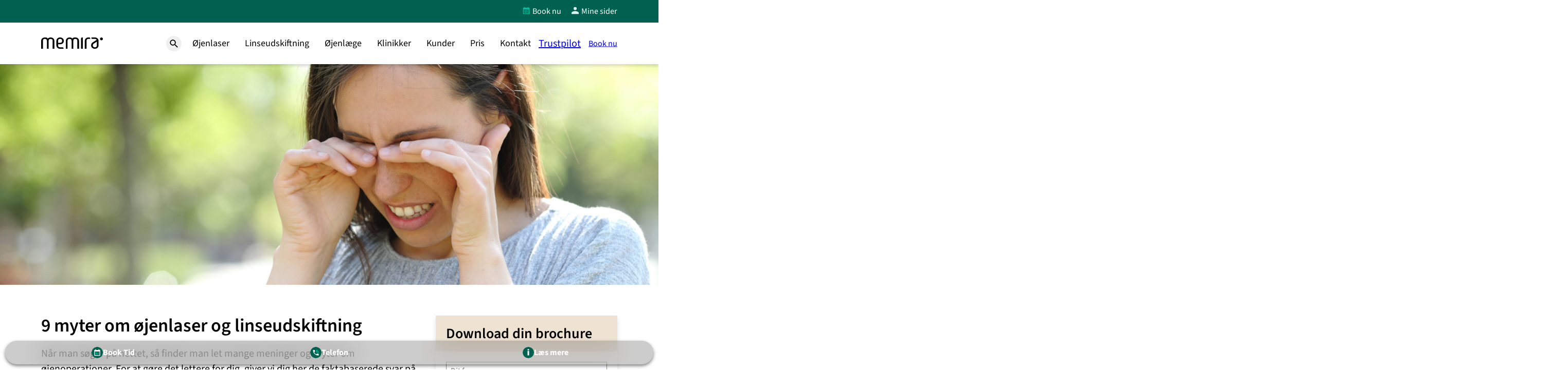

--- FILE ---
content_type: text/html; charset=UTF-8
request_url: https://www.memira.dk/blog/9-myter-om-ojenoperationer/
body_size: 29246
content:
<!DOCTYPE html>
<html lang="da-DK" class="no-js">
<head>
	<meta charset="UTF-8" />
	<script> window.dataLayer = window.dataLayer || []; function gtag() { dataLayer.push(arguments); } </script><script>
	gtag("consent", "default", {
		ad_storage: "denied",
		ad_user_data: "denied",
		ad_personalization: "denied",
		analytics_storage: "denied",
		functionality_storage: "denied",
		personalization_storage: "denied",
		security_storage: "granted",
		wait_for_update: 2000,
	});
	gtag("set", "ads_data_redaction", true);
	gtag("set", "url_passthrough", false);
	window.uetq = window.uetq || [];
	window.uetq.push('consent', 'default', {
		'ad_storage': 'denied'
	});
	</script>
<script>
	( function( w, d, s, l, i ) {
	w[l] = w[l] || [];
	w[l].push( {'gtm.start': new Date().getTime(), event: 'gtm.js'} );
	var f = d.getElementsByTagName( s )[0],
	j = d.createElement( s ), dl = l != 'dataLayer' ? '&l=' + l : '';
	j.async = true;
	j.src = 'https://www.googletagmanager.com/gtm.js?id=' + i + dl;
	f.parentNode.insertBefore( j, f );
	} )( window, document, 'script', 'dataLayer', 'GTM-FNSS' );
	</script>
<script id="cookieyes" src="https://cdn-cookieyes.com/client_data/6867158bc920eaa216dad64c/script.js"></script>
<style type="text/css">.cky-overlay {
background: #000;
opacity: 0.4;
position: fixed;
top: 0;
left: 0;
width: 100%;
height: 100%;
z-index: 9999999;
}
.cky-hide {
display: none;
}
.cky-btn-revisit-wrapper {
display: flex;
align-items: center;
justify-content: center;
background: #0056a7;
width: 45px;
height: 45px;
border-radius: 50%;
position: fixed;
z-index: 999999;
cursor: pointer;
}
.cky-revisit-bottom-left {
bottom: 15px;
left: 15px;
}
.cky-revisit-bottom-right {
bottom: 15px;
right: 15px;
}
.cky-btn-revisit-wrapper .cky-btn-revisit {
display: flex;
align-items: center;
justify-content: center;
background: none;
border: none;
cursor: pointer;
position: relative;
margin: 0;
padding: 0;
}
.cky-btn-revisit-wrapper .cky-btn-revisit img {
max-width: fit-content;
margin: 0;
height: 30px;
width: 30px;
}
.cky-revisit-bottom-left:hover::before {
content: attr(data-tooltip);
position: absolute;
background: #4e4b66;
color: #fff;
left: calc(100% + 7px);
font-size: 12px;
line-height: 16px;
width: max-content;
padding: 4px 8px;
border-radius: 4px;
}
.cky-revisit-bottom-left:hover::after {
position: absolute;
content: '' ;
border: 5px solid #fff0;
left: calc(100% + 2px);
border-left-width: 0;
border-right-color: #4e4b66;
}
.cky-revisit-bottom-right:hover::before {
content: attr(data-tooltip);
position: absolute;
background: #4e4b66;
color: #fff;
right: calc(100% + 7px);
font-size: 12px;
line-height: 16px;
width: max-content;
padding: 4px 8px;
border-radius: 4px;
}
.cky-revisit-bottom-right:hover::after {
position: absolute;
content: '' ;
border: 5px solid #fff0;
right: calc(100% + 2px);
border-right-width: 0;
border-left-color: #4e4b66;
}
.cky-revisit-hide {
display: none;
}
.cky-consent-container {
position: fixed;
width: 440px;
box-sizing: border-box;
z-index: 99999999;
transform: translate(-50%, -50%);
border-radius: 6px;
}
.cky-consent-container .cky-consent-bar {
background: #fff;
border: 1px solid;
padding: 20px 26px;
border-radius: 6px;
box-shadow: 0 -1px 10px 0 #acabab4d;
}
.cky-consent-bar .cky-banner-btn-close {
position: absolute;
right: 9px;
top: 5px;
background: none;
border: none;
cursor: pointer;
padding: 0;
margin: 0;
height: 24px;
width: 24px;
min-height: 0;
line-height: 0;
text-shadow: none;
box-shadow: none;
}
.cky-consent-bar .cky-banner-btn-close img {
height: 9px;
width: 9px;
margin: 0;
}
.cky-popup-center {
top: 50%;
left: 50%;
}
.cky-custom-brand-logo-wrapper .cky-custom-brand-logo {
width: 100px;
height: auto;
margin: 0 0 12px 0;
}
.cky-notice .cky-title {
color: #212121;
font-weight: 700;
font-size: 18px;
line-height: 24px;
margin: 0 0 12px 0;
word-break: break-word;
}
.cky-notice-des *,
.cky-dma-content-wrapper * {
font-size: 14px;
}
.cky-notice-des {
color: #212121;
font-size: 14px;
line-height: 24px;
font-weight: 400;
}
.cky-notice-des img {
min-height: 25px;
min-width: 25px;
}
.cky-consent-bar .cky-notice-des p {
color: inherit;
margin-top: 0;
word-break: break-word;
}
.cky-notice-des p:last-child {
margin-bottom: 0;
}
.cky-notice-des a.cky-policy,
.cky-notice-des button.cky-policy,
.cky-notice-des a.cky-link-default,
.cky-dma-content-wrapper a.cky-policy,
.cky-dma-content-wrapper button.cky-policy {
font-size: 14px;
color: #1863dc;
white-space: nowrap;
cursor: pointer;
background: #fff0;
}
.cky-notice-des a.cky-policy,
.cky-notice-des button.cky-policy,
.cky-dma-content-wrapper a.cky-policy,
.cky-dma-content-wrapper button.cky-policy {
text-decoration: underline;
border: 1px solid;
}
.cky-notice-des a.cky-link-default {
text-decoration: underline;
}
.cky-notice-des button.cky-policy,
.cky-dma-content-wrapper button.cky-policy {
padding: 0;
}
.cky-notice-des a.cky-policy:focus-visible,
.cky-consent-bar .cky-banner-btn-close:focus-visible,
.cky-dma-content-wrapper a.cky-policy:focus-visible,
.cky-dma-content-wrapper button.cky-policy:focus-visible,
.cky-notice-des button.cky-policy:focus-visible,
.cky-preference-content-wrapper .cky-show-desc-btn:focus-visible,
.cky-accordion-header .cky-accordion-btn:focus-visible,
.cky-preference-header .cky-btn-close:focus-visible,
.cky-switch input[type='checkbox' ]:focus-visible,
.cky-btn:focus-visible {
outline: 2px solid #1863dc;
outline-offset: 2px;
}
.cky-btn:focus:not(:focus-visible),
.cky-accordion-header .cky-accordion-btn:focus:not(:focus-visible),
.cky-preference-content-wrapper .cky-show-desc-btn:focus:not(:focus-visible),
.cky-btn-revisit-wrapper .cky-btn-revisit:focus:not(:focus-visible),
.cky-preference-header .cky-btn-close:focus:not(:focus-visible),
.cky-consent-bar .cky-banner-btn-close:focus:not(:focus-visible) {
outline: 0;
}
button.cky-show-desc-btn:not(:hover):not(:active) {
color: #1863dc;
background: #fff0;
}
button.cky-accordion-btn:not(:hover):not(:active),
button.cky-banner-btn-close:not(:hover):not(:active),
button.cky-btn-close:not(:hover):not(:active),
button.cky-btn-revisit:not(:hover):not(:active) {
background: #fff0;
}
.cky-consent-bar button:hover,
.cky-modal.cky-modal-open button:hover,
.cky-consent-bar button:focus,
.cky-modal.cky-modal-open button:focus {
text-decoration: none;
}
.cky-notice-btn-wrapper {
display: flex;
justify-content: center;
align-items: center;
flex-wrap: wrap;
gap: 8px;
margin-top: 16px;
}
.cky-notice-btn-wrapper .cky-btn {
text-shadow: none;
box-shadow: none;
}
.cky-btn {
flex: auto;
max-width: 100%;
font-size: 14px;
font-family: inherit;
line-height: 24px;
padding: 8px;
font-weight: 500;
border-radius: 2px;
cursor: pointer;
text-align: center;
text-transform: none;
min-height: 0;
overflow-wrap: break-word;
}
.cky-btn:hover {
opacity: 0.8;
}
.cky-btn-customize {
color: #1863dc;
background: #fff0;
border: 2px solid #1863dc;
}
.cky-btn-reject {
color: #1863dc;
background: #fff0;
border: 2px solid #1863dc;
}
.cky-btn-accept {
background: #1863dc;
color: #fff;
border: 2px solid #1863dc;
}
.cky-btn:last-child {
margin-right: 0;
}
@media (max-width: 576px) {
.cky-box-bottom-left {
bottom: 0;
left: 0;
}
.cky-box-bottom-right {
bottom: 0;
right: 0;
}
.cky-box-top-left {
top: 0;
left: 0;
}
.cky-box-top-right {
top: 0;
right: 0;
}
}
@media (max-width: 440px) {
.cky-popup-center {
width: 100%;
max-width: 100%;
}
.cky-consent-container .cky-consent-bar {
padding: 20px 0;
}
.cky-custom-brand-logo-wrapper,
.cky-notice .cky-title,
.cky-notice-des,
.cky-notice-btn-wrapper {
padding: 0 24px;
}
.cky-notice-des {
max-height: 40vh;
overflow-y: scroll;
}
.cky-notice-btn-wrapper {
flex-direction: column;
gap: 10px;
}
.cky-btn {
width: 100%;
}
.cky-notice-btn-wrapper .cky-btn-customize {
order: 2;
}
.cky-notice-btn-wrapper .cky-btn-reject {
order: 3;
}
.cky-notice-btn-wrapper .cky-btn-accept {
order: 1;
}
}
@media (max-width: 352px) {
.cky-notice .cky-title {
font-size: 16px;
}
.cky-notice-des * {
font-size: 12px;
}
.cky-notice-des,
.cky-btn,
.cky-notice-des a.cky-policy,
.cky-notice-des a.cky-link-default {
font-size: 12px;
}
}
.cky-modal.cky-modal-open {
display: flex;
visibility: visible;
-webkit-transform: translate(-50%, -50%);
-moz-transform: translate(-50%, -50%);
-ms-transform: translate(-50%, -50%);
-o-transform: translate(-50%, -50%);
transform: translate(-50%, -50%);
top: 50%;
left: 50%;
transition: all 1s ease;
max-height: 100%;
}
.cky-modal {
box-shadow: 0 32px 68px rgb(0 0 0 / 0.3);
margin: 0 auto;
position: fixed;
max-width: 100%;
background: #fff;
top: 50%;
box-sizing: border-box;
border-radius: 6px;
z-index: 999999999;
color: #212121;
-webkit-transform: translate(-50%, 100%);
-moz-transform: translate(-50%, 100%);
-ms-transform: translate(-50%, 100%);
-o-transform: translate(-50%, 100%);
transform: translate(-50%, 100%);
visibility: hidden;
transition: all 0s ease;
}
.cky-preference-center {
max-height: 79vh;
overflow: hidden;
width: 845px;
overflow: hidden;
flex: 1 1 0%;
display: flex;
flex-direction: column;
border-radius: 6px;
}
@media (max-height: 576px) {
.cky-preference-center {
height: 100vh;
overflow: auto;
}
.cky-preference-center .cky-preference-body-wrapper {
overflow: unset;
}
}
@media (max-height: 480px) {
.cky-consent-container {
max-height: 100vh;
overflow-y: scroll;
}
.cky-notice-des {
max-height: unset;
overflow-y: unset;
}
}
@media (min-width: 576px) and (max-height: 660px) {
.cky-notice-des {
max-height: 40vh;
overflow-y: scroll;
}
}
.cky-preference-header {
display: flex;
align-items: center;
justify-content: space-between;
padding: 22px 24px;
border-bottom: 1px solid;
}
.cky-preference-header .cky-preference-title {
font-size: 18px;
font-weight: 700;
line-height: 24px;
word-break: break-word;
}
.cky-preference-header .cky-btn-close {
cursor: pointer;
vertical-align: middle;
padding: 0;
margin: 0;
background: none;
border: none;
height: 24px;
width: 24px;
min-height: 0;
line-height: 0;
box-shadow: none;
text-shadow: none;
}
.cky-preference-header .cky-btn-close img {
margin: 0;
height: 10px;
width: 10px;
}
.cky-preference-body-wrapper {
padding: 0 24px;
flex: 1;
overflow: auto;
box-sizing: border-box;
}
.cky-preference-content-wrapper * {
font-size: 14px;
}
.cky-preference-content-wrapper {
font-size: 14px;
line-height: 24px;
font-weight: 400;
padding: 12px 0;
}
.cky-preference-content-wrapper img {
min-height: 25px;
min-width: 25px;
}
.cky-preference-content-wrapper .cky-show-desc-btn {
font-size: 14px;
font-family: inherit;
color: #1863dc;
text-decoration: none;
line-height: 24px;
padding: 0;
margin: 0;
white-space: nowrap;
cursor: pointer;
background: #fff0;
border-color: #fff0;
text-transform: none;
min-height: 0;
text-shadow: none;
box-shadow: none;
}
.cky-preference-body-wrapper .cky-preference-content-wrapper p {
color: inherit;
margin-top: 0;
}
.cky-preference-content-wrapper p:last-child {
margin-bottom: 0;
}
.cky-accordion-wrapper {
margin-bottom: 10px;
}
.cky-accordion {
border-bottom: 1px solid;
}
.cky-accordion:last-child {
border-bottom: none;
}
.cky-accordion .cky-accordion-item {
display: flex;
margin-top: 10px;
}
.cky-accordion .cky-accordion-body {
display: none;
}
.cky-accordion.cky-accordion-active .cky-accordion-body {
display: block;
padding: 0 22px;
margin-bottom: 16px;
}
.cky-accordion-header-wrapper {
width: 100%;
cursor: pointer;
}
.cky-accordion-item .cky-accordion-header {
display: flex;
justify-content: space-between;
align-items: center;
}
.cky-accordion-header .cky-accordion-btn {
font-size: 16px;
font-family: inherit;
color: #212121;
line-height: 24px;
background: none;
border: none;
font-weight: 700;
padding: 0;
margin: 0;
cursor: pointer;
text-transform: none;
min-height: 0;
text-shadow: none;
box-shadow: none;
}
.cky-accordion-header .cky-always-active {
color: green;
font-weight: 600;
line-height: 24px;
font-size: 14px;
}
.cky-accordion-header-des * {
font-size: 14px;
}
.cky-accordion-header-des {
font-size: 14px;
line-height: 24px;
margin: 10px 0 16px 0;
}
.cky-accordion-header-wrapper .cky-accordion-header-des p {
color: inherit;
margin-top: 0;
}
.cky-accordion-chevron {
margin-right: 22px;
position: relative;
cursor: pointer;
}
.cky-accordion-chevron-hide {
display: none;
}
.cky-accordion .cky-accordion-chevron i::before {
content: '' ;
position: absolute;
border-right: 1.4px solid;
border-bottom: 1.4px solid;
border-color: inherit;
height: 6px;
width: 6px;
-webkit-transform: rotate(-45deg);
-moz-transform: rotate(-45deg);
-ms-transform: rotate(-45deg);
-o-transform: rotate(-45deg);
transform: rotate(-45deg);
transition: all 0.2s ease-in-out;
top: 8px;
}
.cky-accordion.cky-accordion-active .cky-accordion-chevron i::before {
-webkit-transform: rotate(45deg);
-moz-transform: rotate(45deg);
-ms-transform: rotate(45deg);
-o-transform: rotate(45deg);
transform: rotate(45deg);
}
.cky-audit-table {
background: #f4f4f4;
border-radius: 6px;
}
.cky-audit-table .cky-empty-cookies-text {
color: inherit;
font-size: 12px;
line-height: 24px;
margin: 0;
padding: 10px;
word-break: break-word;
}
.cky-audit-table .cky-cookie-des-table {
font-size: 12px;
line-height: 24px;
font-weight: 400;
padding: 15px 10px;
border-bottom: 1px solid;
border-bottom-color: inherit;
margin: 0;
}
.cky-audit-table .cky-cookie-des-table:last-child {
border-bottom: none;
}
.cky-audit-table .cky-cookie-des-table li {
list-style-type: none;
display: flex;
padding: 3px 0;
}
.cky-audit-table .cky-cookie-des-table li:first-child {
padding-top: 0;
}
.cky-cookie-des-table li div:first-child {
width: 100px;
font-weight: 600;
word-break: break-word;
word-wrap: break-word;
}
.cky-cookie-des-table li div:last-child {
flex: 1;
word-break: break-word;
word-wrap: break-word;
margin-left: 8px;
}
.cky-cookie-des-table li div:last-child p {
color: inherit;
margin-top: 0;
}
.cky-cookie-des-table li div:last-child p:last-child {
margin-bottom: 0;
}
.cky-footer-shadow {
display: block;
width: 100%;
height: 40px;
background: linear-gradient(180deg, #fff0 0%, #ffffff 100%);
position: absolute;
bottom: calc(100% - 1px);
}
.cky-footer-wrapper {
position: relative;
}
.cky-prefrence-btn-wrapper {
display: flex;
flex-wrap: wrap;
gap: 8px;
align-items: center;
justify-content: center;
padding: 22px 24px;
border-top: 1px solid;
}
.cky-prefrence-btn-wrapper .cky-btn {
text-shadow: none;
box-shadow: none;
}
.cky-btn-preferences {
color: #1863dc;
background: #fff0;
border: 2px solid #1863dc;
}
.cky-preference-header,
.cky-preference-body-wrapper,
.cky-accordion-wrapper,
.cky-accordion,
.cky-accordion-wrapper,
.cky-footer-wrapper,
.cky-prefrence-btn-wrapper {
border-color: inherit;
}
.cky-preference-body-wrapper .cky-dma-content-wrapper {
font-size: 14px;
line-height: 24px;
font-weight: 400;
padding: 4px 0 12px;
}
.cky-preference-body-wrapper .cky-dma-content-wrapper p {
color: inherit;
word-break: break-word;
}
.cky-preference-body-wrapper .cky-dma-content-wrapper p:first-child {
margin-top: 0;
}
.cky-preference-body-wrapper .cky-dma-content-wrapper p:last-child {
margin-bottom: 0;
}
.cky-preference-body-wrapper .cky-horizontal-separator {
border-bottom: 1px solid;
border-color: inherit;
}
@media (max-width: 845px) {
.cky-modal {
max-width: calc(100% - 16px);
}
}
@media (max-width: 576px) {
.cky-modal {
max-width: 100%;
}
.cky-preference-center {
max-height: 100vh;
}
.cky-prefrence-btn-wrapper {
flex-direction: column;
gap: 10px;
}
.cky-accordion.cky-accordion-active .cky-accordion-body {
padding-right: 0;
}
.cky-prefrence-btn-wrapper .cky-btn {
width: 100%;
}
.cky-prefrence-btn-wrapper .cky-btn-reject {
order: 3;
}
.cky-prefrence-btn-wrapper .cky-btn-accept {
order: 1;
}
.cky-prefrence-btn-wrapper .cky-btn-preferences {
order: 2;
}
}
@media (max-width: 425px) {
.cky-accordion-chevron {
margin-right: 15px;
}
.cky-accordion.cky-accordion-active .cky-accordion-body {
padding: 0 15px;
}
}
@media (max-width: 352px) {
.cky-preference-header .cky-preference-title {
font-size: 16px;
}
.cky-preference-header {
padding: 16px 24px;
}
.cky-preference-content-wrapper *,
.cky-accordion-header-des *,
.cky-dma-content-wrapper * {
font-size: 12px;
}
.cky-preference-content-wrapper,
.cky-preference-body-wrapper .cky-dma-content-wrapper,
.cky-preference-content-wrapper .cky-show-more,
.cky-accordion-header .cky-always-active,
.cky-accordion-header-des,
.cky-preference-content-wrapper .cky-show-desc-btn,
.cky-dma-content-wrapper a.cky-policy {
font-size: 12px;
}
.cky-accordion-header .cky-accordion-btn {
font-size: 14px;
}
}
.cky-switch {
display: flex;
}
.cky-switch input[type='checkbox' ] {
position: relative;
width: 44px;
height: 24px;
margin: 0;
background: #d0d5d2;
-webkit-appearance: none;
border-radius: 50px;
cursor: pointer;
outline: 0;
border: none;
top: 0;
}
.cky-switch input[type='checkbox' ]:checked {
background: #1863dc;
}
.cky-switch input[type='checkbox' ]:before {
position: absolute;
content: '' ;
height: 20px;
width: 20px;
left: 2px;
bottom: 2px;
border-radius: 50%;
background-color: #fff;
-webkit-transition: 0.4s;
transition: 0.4s;
margin: 0;
}
.cky-switch input[type='checkbox' ]:after {
display: none;
}
.cky-switch input[type='checkbox' ]:checked:before {
-webkit-transform: translateX(20px);
-ms-transform: translateX(20px);
transform: translateX(20px);
}
@media (max-width: 425px) {
.cky-switch input[type='checkbox' ] {
width: 38px;
height: 21px;
}
.cky-switch input[type='checkbox' ]:before {
height: 17px;
width: 17px;
}
.cky-switch input[type='checkbox' ]:checked:before {
-webkit-transform: translateX(17px);
-ms-transform: translateX(17px);
transform: translateX(17px);
}
}
.video-placeholder-youtube {
background-size: 100% 100%;
background-position: center;
background-repeat: no-repeat;
background-color: #b2b0b059;
position: relative;
display: flex;
align-items: center;
justify-content: center;
max-width: 100%;
}
.video-placeholder-text-youtube {
text-align: center;
align-items: center;
padding: 10px 16px;
background-color: #000c;
color: #fff;
border: 1px solid;
border-radius: 2px;
cursor: pointer;
}
.video-placeholder-normal {
background-image: url(https://cdn-cookieyes.com/assets/images/cky-placeholder.svg);
background-size: 80px;
background-position: center;
background-repeat: no-repeat;
background-color: #b2b0b059;
position: relative;
display: flex;
align-items: flex-end;
justify-content: center;
max-width: 100%;
}
.video-placeholder-text-normal {
align-items: center;
padding: 10px 16px;
text-align: center;
border: 1px solid;
border-radius: 2px;
cursor: pointer;
}
.cky-rtl {
direction: rtl;
text-align: right;
}
.cky-rtl .cky-banner-btn-close {
left: 9px;
right: auto;
}
.cky-rtl .cky-notice-btn-wrapper .cky-btn:last-child {
margin-right: 8px;
}
.cky-rtl .cky-notice-btn-wrapper .cky-btn:first-child {
margin-right: 0;
}
.cky-rtl .cky-notice-btn-wrapper {
margin-left: 0;
}
.cky-rtl .cky-prefrence-btn-wrapper .cky-btn {
margin-right: 8px;
}
.cky-rtl .cky-prefrence-btn-wrapper .cky-btn:first-child {
margin-right: 0;
}
.cky-rtl .cky-accordion .cky-accordion-chevron i::before {
border: none;
border-left: 1.4px solid;
border-top: 1.4px solid;
left: 12px;
}
.cky-rtl .cky-accordion.cky-accordion-active .cky-accordion-chevron i::before {
-webkit-transform: rotate(-135deg);
-moz-transform: rotate(-135deg);
-ms-transform: rotate(-135deg);
-o-transform: rotate(-135deg);
transform: rotate(-135deg);
}
@media (max-width: 768px) {
.cky-rtl .cky-notice-btn-wrapper {
margin-right: 0;
}
}
@media (max-width: 576px) {
.cky-rtl .cky-notice-btn-wrapper .cky-btn:last-child {
margin-right: 0;
}
.cky-rtl .cky-prefrence-btn-wrapper .cky-btn {
margin-right: 0;
}
.cky-rtl .cky-accordion.cky-accordion-active .cky-accordion-body {
padding: 0 22px 0 0;
}
}
@media (max-width: 425px) {
.cky-rtl .cky-accordion.cky-accordion-active .cky-accordion-body {
padding: 0 15px 0 0;
}
}
@supports not (gap: 10px) {
.cky-btn {
margin: 0 8px 0 0;
}
@media (max-width: 440px) {
.cky-notice-btn-wrapper {
margin-top: 0;
}
.cky-btn {
margin: 10px 0 0 0;
}
.cky-notice-btn-wrapper .cky-btn-accept {
margin-top: 16px;
}
}
@media (max-width: 576px) {
.cky-prefrence-btn-wrapper .cky-btn {
margin: 10px 0 0 0;
}
.cky-prefrence-btn-wrapper .cky-btn-accept {
margin-top: 0;
}
}
}
.cky-consent-bar {
margin-left: 16px;
margin-right: 16px;
}

.cky-consent-bar .cky-title {
font-family: 'Source Sans Pro' , sans-serif;
font-size: 24px;
line-height: 1.1;
}

.cky-consent-bar .cky-notice-des {
font-family: 'Source Sans Pro' , sans-serif;
font-size: 16px;
line-height: 1.2;
}

.cky-consent-bar .cky-btn {
font-family: 'Source Sans Pro' , sans-serif;
font-size: 18px;
line-height: 1.2;
box-sizing: border-box;
border-width: 1px !important;
border-radius: 2.22222em;
box-shadow: 0 2px 0 0 #ebebeb;
}

.cky-consent-bar .cky-btn.cky-btn-accept {
font-weight: bold;
background-color: var(--mem-primary-400, #00c0a0);
box-shadow: 0 3px 0 0 var(--mem-primary-700, #006151);
border-color: transparent !important;
}</style><script>!function(e){if(e.sessionStorage){var t=e.sessionStorage.getItem("gtmEvents");if(t&&(t=JSON.parse(t),Array.isArray(t))){e.dataLayer=e.dataLayer||[];for(var a=0;a<t.length;a++)"object"==typeof t[a]&&"string"==typeof t[a].event&&e.dataLayer.push(t[a])}e.sessionStorage.removeItem("gtmEvents")}}(window);</script><script src="https://cdn-sitegainer.com/5620186/es6/index.bundle.js"></script>
<link rel="apple-touch-icon-precomposed" sizes="57x57" href="/apple-icon-57x57.png" />
<link rel="apple-touch-icon-precomposed" sizes="60x60" href="/apple-icon-60x60.png" />
<link rel="apple-touch-icon-precomposed" sizes="72x72" href="/apple-icon-72x72.png" />
<link rel="apple-touch-icon-precomposed" sizes="76x76" href="/apple-icon-76x76.png" />
<link rel="apple-touch-icon-precomposed" sizes="114x114" href="/apple-icon-114x114.png" />
<link rel="apple-touch-icon-precomposed" sizes="120x120" href="/apple-icon-120x120.png" />
<link rel="apple-touch-icon-precomposed" sizes="144x144" href="/apple-icon-144x144.png" />
<link rel="apple-touch-icon-precomposed" sizes="152x152" href="/apple-icon-152x152.png" />
<link rel="apple-touch-icon-precomposed" sizes="180x180" href="/apple-icon-180x180.png" />
<link rel="icon" type="image/png" href="/android-icon-192x192.png" sizes="192x192" />
<link rel="icon" type="image/png" href="/android-icon-144x144.png" sizes="144x144" />
<link rel="icon" type="image/png" href="/android-icon-96x96.png" sizes="96x96" />
<link rel="icon" type="image/png" href="/android-icon-72x72.png" sizes="72x72" />
<link rel="icon" type="image/png" href="/android-icon-48x48.png" sizes="48x48" />
<link rel="icon" type="image/png" href="/android-icon-36x36.png" sizes="36x36" />
<link rel="icon" type="image/png" href="/favicon-96x96.png?v=2019" sizes="96x96" />
<link rel="icon" type="image/png" href="/favicon-32x32.png?v=2019" sizes="32x32" />
<link rel="icon" type="image/png" href="/favicon-16x16.png?v=2019" sizes="16x16" />
<link rel="manifest" href="/manifest.json" />
<meta name="application-name" content="Memira" />
<meta name="msapplication-TileColor" content="#FFFFFF" />
<meta name="msapplication-TileImage" content="/ms-icon-144x144.png" />
<meta name="msapplication-square70x70logo" content="/ms-icon-70x70.png" />
<meta name="msapplication-square150x150logo" content="/ms-icon-150x150.png" />
<meta name="msapplication-square310x310logo" content="/ms-icon-310x310.png" />
<link rel="shortcut icon" href="/favicon.ico?v=2019" />
<script> var html = document.documentElement; html.classList.remove("no-js"); html.classList.add("js"); </script><script> window.memira = {"lang":"da","locale":"dk","country":"dk","version":"7.0.34","homeURL":"\/","ajaxURL":"\/wp-admin\/admin-ajax.php","apiURL":"\/wp-json","templateURL":"https:\/\/www.memira.dk\/wp-content\/themes\/memira","breakpoints":{"tablet":740,"desktop":1024},"googleMapsApiKey":"AIzaSyDHEyfj8DiHvQsXzhmmysfkb8vld3mPdWo","thanksURL":"https:\/\/www.memira.dk\/tak\/","screeningThanksURL":null,"isFrontPage":false,"cookiesURL":"https:\/\/www.memira.dk\/cookies\/","cookiesNoticeText":"Memira anvender cookies til at forbedre brugeroplevelsen p\u00e5 hjemmesiden.","cookiesLearnMore":"L\u00e6s mere om cookies.","customerCenter":{"phone":"88 80 28 00","email":"kundeservice.danmark@memira.dk","openHours":[{"day_start":"mon","day_end":"thu","opening":"08:00","closing":"16:00"},{"day_start":"fri","day_end":"","opening":"08:00","closing":"15:30"}],"specialHours":[]},"templates":{"clinics":{"url":false},"faqs":{"url":"https:\/\/www.memira.dk\/oftest-stillede-sporgsmal\/"},"booking":{"url":"https:\/\/www.memira.dk\/booking-online\/"},"myPages":{"id":16856,"url":"https:\/\/www.memira.dk\/mine-sider\/"}},"recaptchaSiteKey":"6Lfe0ygTAAAAAOQgWdfrgpZUNHPdQl8PXUa1Iusr","privacyURL":"https:\/\/www.memira.dk\/databeskyttelse\/","turnstileSiteKey":""}; window.memira.isBot = function() { return /bot|crawl|spider|slurp|googlebot|bingbot|yandex|baidu|duckduckbot|facebookexternalhit|twitterbot|linkedinbot|embedly|quora|pinterest|redditbot|applebot/i.test(navigator.userAgent) }; document.createElement('picture'); </script>
<script type="application/ld+json">{"@context":"http:\/\/schema.org","@type":"Organization","url":"https:\/\/www.memira.dk\/","logo":"https:\/\/www.memira.dk\/wp-content\/themes\/memira\/img\/memira.png","contactPoint":[{"@type":"ContactPoint","telephone":"88 80 28 00","contactType":"customer service","areaServed":"DK","availableLanguage":"Danish"}]}</script>
<meta name="viewport" content="width=device-width, initial-scale=1" />
<meta name='robots' content='index, follow, max-image-preview:large, max-snippet:-1, max-video-preview:-1' />

	<!-- This site is optimized with the Yoast SEO Premium plugin v26.7 (Yoast SEO v26.7) - https://yoast.com/wordpress/plugins/seo/ -->
	<title>9 myter om øjenlaser og linseudskiftning - Memira</title>
	<meta name="description" content="Der findes mange myter om øjenoperationer. Få styr på fakta her." />
	<link rel="canonical" href="https://www.memira.dk/blog/9-myter-om-ojenoperationer/" />
	<meta property="og:locale" content="da_DK" />
	<meta property="og:type" content="article" />
	<meta property="og:title" content="9 myter om øjenlaser og linseudskiftning" />
	<meta property="og:description" content="Der findes mange myter om øjenoperationer. Få styr på fakta her." />
	<meta property="og:url" content="https://www.memira.dk/blog/9-myter-om-ojenoperationer/" />
	<meta property="og:site_name" content="Memira" />
	<meta property="article:published_time" content="2019-06-10T08:15:18+00:00" />
	<meta property="article:modified_time" content="2025-01-13T14:36:03+00:00" />
	<meta property="og:image" content="https://www.memira.dk/wp-content/uploads/sites/2/2019/06/9-myter-scaled.jpg" />
	<meta property="og:image:width" content="2560" />
	<meta property="og:image:height" content="1707" />
	<meta property="og:image:type" content="image/jpeg" />
	<meta name="twitter:card" content="summary_large_image" />
	<meta name="twitter:label1" content="Skrevet af" />
	<meta name="twitter:data1" content="" />
	<meta name="twitter:label2" content="Estimeret læsetid" />
	<meta name="twitter:data2" content="23 minutter" />
	<script type="application/ld+json" class="yoast-schema-graph">{"@context":"https://schema.org","@graph":[{"@type":"Article","@id":"https://www.memira.dk/blog/9-myter-om-ojenoperationer/#article","isPartOf":{"@id":"https://www.memira.dk/blog/9-myter-om-ojenoperationer/"},"author":{"name":"","@id":""},"headline":"9 myter om øjenlaser og linseudskiftning","datePublished":"2019-06-10T08:15:18+00:00","dateModified":"2025-01-13T14:36:03+00:00","mainEntityOfPage":{"@id":"https://www.memira.dk/blog/9-myter-om-ojenoperationer/"},"wordCount":1115,"publisher":{"@id":"https://www.memira.dk/#organization"},"image":{"@id":"https://www.memira.dk/blog/9-myter-om-ojenoperationer/#primaryimage"},"thumbnailUrl":"https://www.memira.dk/wp-content/uploads/sites/2/2019/06/9-myter-scaled.jpg","keywords":["FS-LASIK","guide","kvalitet","LASEK","linseimplantat (ICL)","linseudskiftning","øjenlaser","øjenoperationer","RLE","Trans-PRK"],"articleSection":["Linseudskiftning","Øjenlaser","Øjenoperationer","Tips &amp; Råd"],"inLanguage":"da-DK"},{"@type":"WebPage","@id":"https://www.memira.dk/blog/9-myter-om-ojenoperationer/","url":"https://www.memira.dk/blog/9-myter-om-ojenoperationer/","name":"9 myter om øjenlaser og linseudskiftning - Memira","isPartOf":{"@id":"https://www.memira.dk/#website"},"primaryImageOfPage":{"@id":"https://www.memira.dk/blog/9-myter-om-ojenoperationer/#primaryimage"},"image":{"@id":"https://www.memira.dk/blog/9-myter-om-ojenoperationer/#primaryimage"},"thumbnailUrl":"https://www.memira.dk/wp-content/uploads/sites/2/2019/06/9-myter-scaled.jpg","datePublished":"2019-06-10T08:15:18+00:00","dateModified":"2025-01-13T14:36:03+00:00","description":"Der findes mange myter om øjenoperationer. Få styr på fakta her.","breadcrumb":{"@id":"https://www.memira.dk/blog/9-myter-om-ojenoperationer/#breadcrumb"},"inLanguage":"da-DK","potentialAction":[{"@type":"ReadAction","target":["https://www.memira.dk/blog/9-myter-om-ojenoperationer/"]}]},{"@type":"ImageObject","inLanguage":"da-DK","@id":"https://www.memira.dk/blog/9-myter-om-ojenoperationer/#primaryimage","url":"https://www.memira.dk/wp-content/uploads/sites/2/2019/06/9-myter-scaled.jpg","contentUrl":"https://www.memira.dk/wp-content/uploads/sites/2/2019/06/9-myter-scaled.jpg","width":2560,"height":1707,"caption":"Myter om øjenlaser og linseudskiftning"},{"@type":"BreadcrumbList","@id":"https://www.memira.dk/blog/9-myter-om-ojenoperationer/#breadcrumb","itemListElement":[{"@type":"ListItem","position":1,"name":"Home","item":"https://www.memira.dk/"},{"@type":"ListItem","position":2,"name":"Memira blog","item":"https://www.memira.dk/blog/"},{"@type":"ListItem","position":3,"name":"9 myter om øjenlaser og linseudskiftning"}]},{"@type":"WebSite","@id":"https://www.memira.dk/#website","url":"https://www.memira.dk/","name":"Memira","description":"Øjenlaser og Linseudskiftning","publisher":{"@id":"https://www.memira.dk/#organization"},"potentialAction":[{"@type":"SearchAction","target":{"@type":"EntryPoint","urlTemplate":"https://www.memira.dk/?s={search_term_string}"},"query-input":{"@type":"PropertyValueSpecification","valueRequired":true,"valueName":"search_term_string"}}],"inLanguage":"da-DK"},{"@type":"Organization","@id":"https://www.memira.dk/#organization","name":"Memira","url":"https://www.memira.dk/","logo":{"@type":"ImageObject","inLanguage":"da-DK","@id":"https://www.memira.dk/#/schema/logo/image/","url":"https://www.memira.dk/wp-content/uploads/sites/2/2024/05/memira.png","contentUrl":"https://www.memira.dk/wp-content/uploads/sites/2/2024/05/memira.png","width":1025,"height":192,"caption":"Memira"},"image":{"@id":"https://www.memira.dk/#/schema/logo/image/"}},{"@type":"Person","@id":""}]}</script>
	<!-- / Yoast SEO Premium plugin. -->


<link rel='dns-prefetch' href='//www.memira.dk' />
<link rel='dns-prefetch' href='//www.googletagmanager.com' />
<link rel="alternate" type="application/rss+xml" title="Memira &raquo; Feed" href="https://www.memira.dk/feed/" />
<link rel="alternate" title="oEmbed (JSON)" type="application/json+oembed" href="https://www.memira.dk/wp-json/oembed/1.0/embed?url=https%3A%2F%2Fwww.memira.dk%2Fblog%2F9-myter-om-ojenoperationer%2F" />
<link rel="alternate" title="oEmbed (XML)" type="text/xml+oembed" href="https://www.memira.dk/wp-json/oembed/1.0/embed?url=https%3A%2F%2Fwww.memira.dk%2Fblog%2F9-myter-om-ojenoperationer%2F&#038;format=xml" />
<style id='wp-block-paragraph-inline-css'>
.is-small-text{font-size:.875em}.is-regular-text{font-size:1em}.is-large-text{font-size:2.25em}.is-larger-text{font-size:3em}.has-drop-cap:not(:focus):first-letter{float:left;font-size:8.4em;font-style:normal;font-weight:100;line-height:.68;margin:.05em .1em 0 0;text-transform:uppercase}body.rtl .has-drop-cap:not(:focus):first-letter{float:none;margin-left:.1em}p.has-drop-cap.has-background{overflow:hidden}:root :where(p.has-background){padding:1.25em 2.375em}:where(p.has-text-color:not(.has-link-color)) a{color:inherit}p.has-text-align-left[style*="writing-mode:vertical-lr"],p.has-text-align-right[style*="writing-mode:vertical-rl"]{rotate:180deg}
/*# sourceURL=https://www.memira.dk/wp-includes/blocks/paragraph/style.min.css */
</style>
<style id='wp-block-group-inline-css'>
.wp-block-group{box-sizing:border-box}:where(.wp-block-group.wp-block-group-is-layout-constrained){position:relative}
/*# sourceURL=https://www.memira.dk/wp-includes/blocks/group/style.min.css */
</style>
<style id='wp-block-group-theme-inline-css'>
:where(.wp-block-group.has-background){padding:1.25em 2.375em}
/*# sourceURL=https://www.memira.dk/wp-includes/blocks/group/theme.min.css */
</style>
<style id='wp-block-template-part-theme-inline-css'>
:root :where(.wp-block-template-part.has-background){margin-bottom:0;margin-top:0;padding:1.25em 2.375em}
/*# sourceURL=https://www.memira.dk/wp-includes/blocks/template-part/theme.min.css */
</style>
<style id='wp-block-cover-inline-css'>
.wp-block-cover,.wp-block-cover-image{align-items:center;background-position:50%;box-sizing:border-box;display:flex;justify-content:center;min-height:430px;overflow:hidden;overflow:clip;padding:1em;position:relative}.wp-block-cover .has-background-dim:not([class*=-background-color]),.wp-block-cover-image .has-background-dim:not([class*=-background-color]),.wp-block-cover-image.has-background-dim:not([class*=-background-color]),.wp-block-cover.has-background-dim:not([class*=-background-color]){background-color:#000}.wp-block-cover .has-background-dim.has-background-gradient,.wp-block-cover-image .has-background-dim.has-background-gradient{background-color:initial}.wp-block-cover-image.has-background-dim:before,.wp-block-cover.has-background-dim:before{background-color:inherit;content:""}.wp-block-cover .wp-block-cover__background,.wp-block-cover .wp-block-cover__gradient-background,.wp-block-cover-image .wp-block-cover__background,.wp-block-cover-image .wp-block-cover__gradient-background,.wp-block-cover-image.has-background-dim:not(.has-background-gradient):before,.wp-block-cover.has-background-dim:not(.has-background-gradient):before{bottom:0;left:0;opacity:.5;position:absolute;right:0;top:0}.wp-block-cover-image.has-background-dim.has-background-dim-10 .wp-block-cover__background,.wp-block-cover-image.has-background-dim.has-background-dim-10 .wp-block-cover__gradient-background,.wp-block-cover-image.has-background-dim.has-background-dim-10:not(.has-background-gradient):before,.wp-block-cover.has-background-dim.has-background-dim-10 .wp-block-cover__background,.wp-block-cover.has-background-dim.has-background-dim-10 .wp-block-cover__gradient-background,.wp-block-cover.has-background-dim.has-background-dim-10:not(.has-background-gradient):before{opacity:.1}.wp-block-cover-image.has-background-dim.has-background-dim-20 .wp-block-cover__background,.wp-block-cover-image.has-background-dim.has-background-dim-20 .wp-block-cover__gradient-background,.wp-block-cover-image.has-background-dim.has-background-dim-20:not(.has-background-gradient):before,.wp-block-cover.has-background-dim.has-background-dim-20 .wp-block-cover__background,.wp-block-cover.has-background-dim.has-background-dim-20 .wp-block-cover__gradient-background,.wp-block-cover.has-background-dim.has-background-dim-20:not(.has-background-gradient):before{opacity:.2}.wp-block-cover-image.has-background-dim.has-background-dim-30 .wp-block-cover__background,.wp-block-cover-image.has-background-dim.has-background-dim-30 .wp-block-cover__gradient-background,.wp-block-cover-image.has-background-dim.has-background-dim-30:not(.has-background-gradient):before,.wp-block-cover.has-background-dim.has-background-dim-30 .wp-block-cover__background,.wp-block-cover.has-background-dim.has-background-dim-30 .wp-block-cover__gradient-background,.wp-block-cover.has-background-dim.has-background-dim-30:not(.has-background-gradient):before{opacity:.3}.wp-block-cover-image.has-background-dim.has-background-dim-40 .wp-block-cover__background,.wp-block-cover-image.has-background-dim.has-background-dim-40 .wp-block-cover__gradient-background,.wp-block-cover-image.has-background-dim.has-background-dim-40:not(.has-background-gradient):before,.wp-block-cover.has-background-dim.has-background-dim-40 .wp-block-cover__background,.wp-block-cover.has-background-dim.has-background-dim-40 .wp-block-cover__gradient-background,.wp-block-cover.has-background-dim.has-background-dim-40:not(.has-background-gradient):before{opacity:.4}.wp-block-cover-image.has-background-dim.has-background-dim-50 .wp-block-cover__background,.wp-block-cover-image.has-background-dim.has-background-dim-50 .wp-block-cover__gradient-background,.wp-block-cover-image.has-background-dim.has-background-dim-50:not(.has-background-gradient):before,.wp-block-cover.has-background-dim.has-background-dim-50 .wp-block-cover__background,.wp-block-cover.has-background-dim.has-background-dim-50 .wp-block-cover__gradient-background,.wp-block-cover.has-background-dim.has-background-dim-50:not(.has-background-gradient):before{opacity:.5}.wp-block-cover-image.has-background-dim.has-background-dim-60 .wp-block-cover__background,.wp-block-cover-image.has-background-dim.has-background-dim-60 .wp-block-cover__gradient-background,.wp-block-cover-image.has-background-dim.has-background-dim-60:not(.has-background-gradient):before,.wp-block-cover.has-background-dim.has-background-dim-60 .wp-block-cover__background,.wp-block-cover.has-background-dim.has-background-dim-60 .wp-block-cover__gradient-background,.wp-block-cover.has-background-dim.has-background-dim-60:not(.has-background-gradient):before{opacity:.6}.wp-block-cover-image.has-background-dim.has-background-dim-70 .wp-block-cover__background,.wp-block-cover-image.has-background-dim.has-background-dim-70 .wp-block-cover__gradient-background,.wp-block-cover-image.has-background-dim.has-background-dim-70:not(.has-background-gradient):before,.wp-block-cover.has-background-dim.has-background-dim-70 .wp-block-cover__background,.wp-block-cover.has-background-dim.has-background-dim-70 .wp-block-cover__gradient-background,.wp-block-cover.has-background-dim.has-background-dim-70:not(.has-background-gradient):before{opacity:.7}.wp-block-cover-image.has-background-dim.has-background-dim-80 .wp-block-cover__background,.wp-block-cover-image.has-background-dim.has-background-dim-80 .wp-block-cover__gradient-background,.wp-block-cover-image.has-background-dim.has-background-dim-80:not(.has-background-gradient):before,.wp-block-cover.has-background-dim.has-background-dim-80 .wp-block-cover__background,.wp-block-cover.has-background-dim.has-background-dim-80 .wp-block-cover__gradient-background,.wp-block-cover.has-background-dim.has-background-dim-80:not(.has-background-gradient):before{opacity:.8}.wp-block-cover-image.has-background-dim.has-background-dim-90 .wp-block-cover__background,.wp-block-cover-image.has-background-dim.has-background-dim-90 .wp-block-cover__gradient-background,.wp-block-cover-image.has-background-dim.has-background-dim-90:not(.has-background-gradient):before,.wp-block-cover.has-background-dim.has-background-dim-90 .wp-block-cover__background,.wp-block-cover.has-background-dim.has-background-dim-90 .wp-block-cover__gradient-background,.wp-block-cover.has-background-dim.has-background-dim-90:not(.has-background-gradient):before{opacity:.9}.wp-block-cover-image.has-background-dim.has-background-dim-100 .wp-block-cover__background,.wp-block-cover-image.has-background-dim.has-background-dim-100 .wp-block-cover__gradient-background,.wp-block-cover-image.has-background-dim.has-background-dim-100:not(.has-background-gradient):before,.wp-block-cover.has-background-dim.has-background-dim-100 .wp-block-cover__background,.wp-block-cover.has-background-dim.has-background-dim-100 .wp-block-cover__gradient-background,.wp-block-cover.has-background-dim.has-background-dim-100:not(.has-background-gradient):before{opacity:1}.wp-block-cover .wp-block-cover__background.has-background-dim.has-background-dim-0,.wp-block-cover .wp-block-cover__gradient-background.has-background-dim.has-background-dim-0,.wp-block-cover-image .wp-block-cover__background.has-background-dim.has-background-dim-0,.wp-block-cover-image .wp-block-cover__gradient-background.has-background-dim.has-background-dim-0{opacity:0}.wp-block-cover .wp-block-cover__background.has-background-dim.has-background-dim-10,.wp-block-cover .wp-block-cover__gradient-background.has-background-dim.has-background-dim-10,.wp-block-cover-image .wp-block-cover__background.has-background-dim.has-background-dim-10,.wp-block-cover-image .wp-block-cover__gradient-background.has-background-dim.has-background-dim-10{opacity:.1}.wp-block-cover .wp-block-cover__background.has-background-dim.has-background-dim-20,.wp-block-cover .wp-block-cover__gradient-background.has-background-dim.has-background-dim-20,.wp-block-cover-image .wp-block-cover__background.has-background-dim.has-background-dim-20,.wp-block-cover-image .wp-block-cover__gradient-background.has-background-dim.has-background-dim-20{opacity:.2}.wp-block-cover .wp-block-cover__background.has-background-dim.has-background-dim-30,.wp-block-cover .wp-block-cover__gradient-background.has-background-dim.has-background-dim-30,.wp-block-cover-image .wp-block-cover__background.has-background-dim.has-background-dim-30,.wp-block-cover-image .wp-block-cover__gradient-background.has-background-dim.has-background-dim-30{opacity:.3}.wp-block-cover .wp-block-cover__background.has-background-dim.has-background-dim-40,.wp-block-cover .wp-block-cover__gradient-background.has-background-dim.has-background-dim-40,.wp-block-cover-image .wp-block-cover__background.has-background-dim.has-background-dim-40,.wp-block-cover-image .wp-block-cover__gradient-background.has-background-dim.has-background-dim-40{opacity:.4}.wp-block-cover .wp-block-cover__background.has-background-dim.has-background-dim-50,.wp-block-cover .wp-block-cover__gradient-background.has-background-dim.has-background-dim-50,.wp-block-cover-image .wp-block-cover__background.has-background-dim.has-background-dim-50,.wp-block-cover-image .wp-block-cover__gradient-background.has-background-dim.has-background-dim-50{opacity:.5}.wp-block-cover .wp-block-cover__background.has-background-dim.has-background-dim-60,.wp-block-cover .wp-block-cover__gradient-background.has-background-dim.has-background-dim-60,.wp-block-cover-image .wp-block-cover__background.has-background-dim.has-background-dim-60,.wp-block-cover-image .wp-block-cover__gradient-background.has-background-dim.has-background-dim-60{opacity:.6}.wp-block-cover .wp-block-cover__background.has-background-dim.has-background-dim-70,.wp-block-cover .wp-block-cover__gradient-background.has-background-dim.has-background-dim-70,.wp-block-cover-image .wp-block-cover__background.has-background-dim.has-background-dim-70,.wp-block-cover-image .wp-block-cover__gradient-background.has-background-dim.has-background-dim-70{opacity:.7}.wp-block-cover .wp-block-cover__background.has-background-dim.has-background-dim-80,.wp-block-cover .wp-block-cover__gradient-background.has-background-dim.has-background-dim-80,.wp-block-cover-image .wp-block-cover__background.has-background-dim.has-background-dim-80,.wp-block-cover-image .wp-block-cover__gradient-background.has-background-dim.has-background-dim-80{opacity:.8}.wp-block-cover .wp-block-cover__background.has-background-dim.has-background-dim-90,.wp-block-cover .wp-block-cover__gradient-background.has-background-dim.has-background-dim-90,.wp-block-cover-image .wp-block-cover__background.has-background-dim.has-background-dim-90,.wp-block-cover-image .wp-block-cover__gradient-background.has-background-dim.has-background-dim-90{opacity:.9}.wp-block-cover .wp-block-cover__background.has-background-dim.has-background-dim-100,.wp-block-cover .wp-block-cover__gradient-background.has-background-dim.has-background-dim-100,.wp-block-cover-image .wp-block-cover__background.has-background-dim.has-background-dim-100,.wp-block-cover-image .wp-block-cover__gradient-background.has-background-dim.has-background-dim-100{opacity:1}.wp-block-cover-image.alignleft,.wp-block-cover-image.alignright,.wp-block-cover.alignleft,.wp-block-cover.alignright{max-width:420px;width:100%}.wp-block-cover-image.aligncenter,.wp-block-cover-image.alignleft,.wp-block-cover-image.alignright,.wp-block-cover.aligncenter,.wp-block-cover.alignleft,.wp-block-cover.alignright{display:flex}.wp-block-cover .wp-block-cover__inner-container,.wp-block-cover-image .wp-block-cover__inner-container{color:inherit;position:relative;width:100%}.wp-block-cover-image.is-position-top-left,.wp-block-cover.is-position-top-left{align-items:flex-start;justify-content:flex-start}.wp-block-cover-image.is-position-top-center,.wp-block-cover.is-position-top-center{align-items:flex-start;justify-content:center}.wp-block-cover-image.is-position-top-right,.wp-block-cover.is-position-top-right{align-items:flex-start;justify-content:flex-end}.wp-block-cover-image.is-position-center-left,.wp-block-cover.is-position-center-left{align-items:center;justify-content:flex-start}.wp-block-cover-image.is-position-center-center,.wp-block-cover.is-position-center-center{align-items:center;justify-content:center}.wp-block-cover-image.is-position-center-right,.wp-block-cover.is-position-center-right{align-items:center;justify-content:flex-end}.wp-block-cover-image.is-position-bottom-left,.wp-block-cover.is-position-bottom-left{align-items:flex-end;justify-content:flex-start}.wp-block-cover-image.is-position-bottom-center,.wp-block-cover.is-position-bottom-center{align-items:flex-end;justify-content:center}.wp-block-cover-image.is-position-bottom-right,.wp-block-cover.is-position-bottom-right{align-items:flex-end;justify-content:flex-end}.wp-block-cover-image.has-custom-content-position.has-custom-content-position .wp-block-cover__inner-container,.wp-block-cover.has-custom-content-position.has-custom-content-position .wp-block-cover__inner-container{margin:0}.wp-block-cover-image.has-custom-content-position.has-custom-content-position.is-position-bottom-left .wp-block-cover__inner-container,.wp-block-cover-image.has-custom-content-position.has-custom-content-position.is-position-bottom-right .wp-block-cover__inner-container,.wp-block-cover-image.has-custom-content-position.has-custom-content-position.is-position-center-left .wp-block-cover__inner-container,.wp-block-cover-image.has-custom-content-position.has-custom-content-position.is-position-center-right .wp-block-cover__inner-container,.wp-block-cover-image.has-custom-content-position.has-custom-content-position.is-position-top-left .wp-block-cover__inner-container,.wp-block-cover-image.has-custom-content-position.has-custom-content-position.is-position-top-right .wp-block-cover__inner-container,.wp-block-cover.has-custom-content-position.has-custom-content-position.is-position-bottom-left .wp-block-cover__inner-container,.wp-block-cover.has-custom-content-position.has-custom-content-position.is-position-bottom-right .wp-block-cover__inner-container,.wp-block-cover.has-custom-content-position.has-custom-content-position.is-position-center-left .wp-block-cover__inner-container,.wp-block-cover.has-custom-content-position.has-custom-content-position.is-position-center-right .wp-block-cover__inner-container,.wp-block-cover.has-custom-content-position.has-custom-content-position.is-position-top-left .wp-block-cover__inner-container,.wp-block-cover.has-custom-content-position.has-custom-content-position.is-position-top-right .wp-block-cover__inner-container{margin:0;width:auto}.wp-block-cover .wp-block-cover__image-background,.wp-block-cover video.wp-block-cover__video-background,.wp-block-cover-image .wp-block-cover__image-background,.wp-block-cover-image video.wp-block-cover__video-background{border:none;bottom:0;box-shadow:none;height:100%;left:0;margin:0;max-height:none;max-width:none;object-fit:cover;outline:none;padding:0;position:absolute;right:0;top:0;width:100%}.wp-block-cover-image.has-parallax,.wp-block-cover.has-parallax,.wp-block-cover__image-background.has-parallax,video.wp-block-cover__video-background.has-parallax{background-attachment:fixed;background-repeat:no-repeat;background-size:cover}@supports (-webkit-touch-callout:inherit){.wp-block-cover-image.has-parallax,.wp-block-cover.has-parallax,.wp-block-cover__image-background.has-parallax,video.wp-block-cover__video-background.has-parallax{background-attachment:scroll}}@media (prefers-reduced-motion:reduce){.wp-block-cover-image.has-parallax,.wp-block-cover.has-parallax,.wp-block-cover__image-background.has-parallax,video.wp-block-cover__video-background.has-parallax{background-attachment:scroll}}.wp-block-cover-image.is-repeated,.wp-block-cover.is-repeated,.wp-block-cover__image-background.is-repeated,video.wp-block-cover__video-background.is-repeated{background-repeat:repeat;background-size:auto}.wp-block-cover-image-text,.wp-block-cover-image-text a,.wp-block-cover-image-text a:active,.wp-block-cover-image-text a:focus,.wp-block-cover-image-text a:hover,.wp-block-cover-text,.wp-block-cover-text a,.wp-block-cover-text a:active,.wp-block-cover-text a:focus,.wp-block-cover-text a:hover,section.wp-block-cover-image h2,section.wp-block-cover-image h2 a,section.wp-block-cover-image h2 a:active,section.wp-block-cover-image h2 a:focus,section.wp-block-cover-image h2 a:hover{color:#fff}.wp-block-cover-image .wp-block-cover.has-left-content{justify-content:flex-start}.wp-block-cover-image .wp-block-cover.has-right-content{justify-content:flex-end}.wp-block-cover-image.has-left-content .wp-block-cover-image-text,.wp-block-cover.has-left-content .wp-block-cover-text,section.wp-block-cover-image.has-left-content>h2{margin-left:0;text-align:left}.wp-block-cover-image.has-right-content .wp-block-cover-image-text,.wp-block-cover.has-right-content .wp-block-cover-text,section.wp-block-cover-image.has-right-content>h2{margin-right:0;text-align:right}.wp-block-cover .wp-block-cover-text,.wp-block-cover-image .wp-block-cover-image-text,section.wp-block-cover-image>h2{font-size:2em;line-height:1.25;margin-bottom:0;max-width:840px;padding:.44em;text-align:center;z-index:1}:where(.wp-block-cover-image:not(.has-text-color)),:where(.wp-block-cover:not(.has-text-color)){color:#fff}:where(.wp-block-cover-image.is-light:not(.has-text-color)),:where(.wp-block-cover.is-light:not(.has-text-color)){color:#000}:root :where(.wp-block-cover h1:not(.has-text-color)),:root :where(.wp-block-cover h2:not(.has-text-color)),:root :where(.wp-block-cover h3:not(.has-text-color)),:root :where(.wp-block-cover h4:not(.has-text-color)),:root :where(.wp-block-cover h5:not(.has-text-color)),:root :where(.wp-block-cover h6:not(.has-text-color)),:root :where(.wp-block-cover p:not(.has-text-color)){color:inherit}body:not(.editor-styles-wrapper) .wp-block-cover:not(.wp-block-cover:has(.wp-block-cover__background+.wp-block-cover__inner-container)) .wp-block-cover__image-background,body:not(.editor-styles-wrapper) .wp-block-cover:not(.wp-block-cover:has(.wp-block-cover__background+.wp-block-cover__inner-container)) .wp-block-cover__video-background{z-index:0}body:not(.editor-styles-wrapper) .wp-block-cover:not(.wp-block-cover:has(.wp-block-cover__background+.wp-block-cover__inner-container)) .wp-block-cover__background,body:not(.editor-styles-wrapper) .wp-block-cover:not(.wp-block-cover:has(.wp-block-cover__background+.wp-block-cover__inner-container)) .wp-block-cover__gradient-background,body:not(.editor-styles-wrapper) .wp-block-cover:not(.wp-block-cover:has(.wp-block-cover__background+.wp-block-cover__inner-container)) .wp-block-cover__inner-container,body:not(.editor-styles-wrapper) .wp-block-cover:not(.wp-block-cover:has(.wp-block-cover__background+.wp-block-cover__inner-container)).has-background-dim:not(.has-background-gradient):before{z-index:1}.has-modal-open body:not(.editor-styles-wrapper) .wp-block-cover:not(.wp-block-cover:has(.wp-block-cover__background+.wp-block-cover__inner-container)) .wp-block-cover__inner-container{z-index:auto}
/*# sourceURL=https://www.memira.dk/wp-includes/blocks/cover/style.min.css */
</style>
<style id='wp-block-heading-inline-css'>
h1:where(.wp-block-heading).has-background,h2:where(.wp-block-heading).has-background,h3:where(.wp-block-heading).has-background,h4:where(.wp-block-heading).has-background,h5:where(.wp-block-heading).has-background,h6:where(.wp-block-heading).has-background{padding:1.25em 2.375em}h1.has-text-align-left[style*=writing-mode]:where([style*=vertical-lr]),h1.has-text-align-right[style*=writing-mode]:where([style*=vertical-rl]),h2.has-text-align-left[style*=writing-mode]:where([style*=vertical-lr]),h2.has-text-align-right[style*=writing-mode]:where([style*=vertical-rl]),h3.has-text-align-left[style*=writing-mode]:where([style*=vertical-lr]),h3.has-text-align-right[style*=writing-mode]:where([style*=vertical-rl]),h4.has-text-align-left[style*=writing-mode]:where([style*=vertical-lr]),h4.has-text-align-right[style*=writing-mode]:where([style*=vertical-rl]),h5.has-text-align-left[style*=writing-mode]:where([style*=vertical-lr]),h5.has-text-align-right[style*=writing-mode]:where([style*=vertical-rl]),h6.has-text-align-left[style*=writing-mode]:where([style*=vertical-lr]),h6.has-text-align-right[style*=writing-mode]:where([style*=vertical-rl]){rotate:180deg}
/*# sourceURL=https://www.memira.dk/wp-includes/blocks/heading/style.min.css */
</style>
<style id='wp-block-image-inline-css'>
.wp-block-image>a,.wp-block-image>figure>a{display:inline-block}.wp-block-image img{box-sizing:border-box;height:auto;max-width:100%;vertical-align:bottom}@media not (prefers-reduced-motion){.wp-block-image img.hide{visibility:hidden}.wp-block-image img.show{animation:show-content-image .4s}}.wp-block-image[style*=border-radius] img,.wp-block-image[style*=border-radius]>a{border-radius:inherit}.wp-block-image.has-custom-border img{box-sizing:border-box}.wp-block-image.aligncenter{text-align:center}.wp-block-image.alignfull>a,.wp-block-image.alignwide>a{width:100%}.wp-block-image.alignfull img,.wp-block-image.alignwide img{height:auto;width:100%}.wp-block-image .aligncenter,.wp-block-image .alignleft,.wp-block-image .alignright,.wp-block-image.aligncenter,.wp-block-image.alignleft,.wp-block-image.alignright{display:table}.wp-block-image .aligncenter>figcaption,.wp-block-image .alignleft>figcaption,.wp-block-image .alignright>figcaption,.wp-block-image.aligncenter>figcaption,.wp-block-image.alignleft>figcaption,.wp-block-image.alignright>figcaption{caption-side:bottom;display:table-caption}.wp-block-image .alignleft{float:left;margin:.5em 1em .5em 0}.wp-block-image .alignright{float:right;margin:.5em 0 .5em 1em}.wp-block-image .aligncenter{margin-left:auto;margin-right:auto}.wp-block-image :where(figcaption){margin-bottom:1em;margin-top:.5em}.wp-block-image.is-style-circle-mask img{border-radius:9999px}@supports ((-webkit-mask-image:none) or (mask-image:none)) or (-webkit-mask-image:none){.wp-block-image.is-style-circle-mask img{border-radius:0;-webkit-mask-image:url('data:image/svg+xml;utf8,<svg viewBox="0 0 100 100" xmlns="http://www.w3.org/2000/svg"><circle cx="50" cy="50" r="50"/></svg>');mask-image:url('data:image/svg+xml;utf8,<svg viewBox="0 0 100 100" xmlns="http://www.w3.org/2000/svg"><circle cx="50" cy="50" r="50"/></svg>');mask-mode:alpha;-webkit-mask-position:center;mask-position:center;-webkit-mask-repeat:no-repeat;mask-repeat:no-repeat;-webkit-mask-size:contain;mask-size:contain}}:root :where(.wp-block-image.is-style-rounded img,.wp-block-image .is-style-rounded img){border-radius:9999px}.wp-block-image figure{margin:0}.wp-lightbox-container{display:flex;flex-direction:column;position:relative}.wp-lightbox-container img{cursor:zoom-in}.wp-lightbox-container img:hover+button{opacity:1}.wp-lightbox-container button{align-items:center;backdrop-filter:blur(16px) saturate(180%);background-color:#5a5a5a40;border:none;border-radius:4px;cursor:zoom-in;display:flex;height:20px;justify-content:center;opacity:0;padding:0;position:absolute;right:16px;text-align:center;top:16px;width:20px;z-index:100}@media not (prefers-reduced-motion){.wp-lightbox-container button{transition:opacity .2s ease}}.wp-lightbox-container button:focus-visible{outline:3px auto #5a5a5a40;outline:3px auto -webkit-focus-ring-color;outline-offset:3px}.wp-lightbox-container button:hover{cursor:pointer;opacity:1}.wp-lightbox-container button:focus{opacity:1}.wp-lightbox-container button:focus,.wp-lightbox-container button:hover,.wp-lightbox-container button:not(:hover):not(:active):not(.has-background){background-color:#5a5a5a40;border:none}.wp-lightbox-overlay{box-sizing:border-box;cursor:zoom-out;height:100vh;left:0;overflow:hidden;position:fixed;top:0;visibility:hidden;width:100%;z-index:100000}.wp-lightbox-overlay .close-button{align-items:center;cursor:pointer;display:flex;justify-content:center;min-height:40px;min-width:40px;padding:0;position:absolute;right:calc(env(safe-area-inset-right) + 16px);top:calc(env(safe-area-inset-top) + 16px);z-index:5000000}.wp-lightbox-overlay .close-button:focus,.wp-lightbox-overlay .close-button:hover,.wp-lightbox-overlay .close-button:not(:hover):not(:active):not(.has-background){background:none;border:none}.wp-lightbox-overlay .lightbox-image-container{height:var(--wp--lightbox-container-height);left:50%;overflow:hidden;position:absolute;top:50%;transform:translate(-50%,-50%);transform-origin:top left;width:var(--wp--lightbox-container-width);z-index:9999999999}.wp-lightbox-overlay .wp-block-image{align-items:center;box-sizing:border-box;display:flex;height:100%;justify-content:center;margin:0;position:relative;transform-origin:0 0;width:100%;z-index:3000000}.wp-lightbox-overlay .wp-block-image img{height:var(--wp--lightbox-image-height);min-height:var(--wp--lightbox-image-height);min-width:var(--wp--lightbox-image-width);width:var(--wp--lightbox-image-width)}.wp-lightbox-overlay .wp-block-image figcaption{display:none}.wp-lightbox-overlay button{background:none;border:none}.wp-lightbox-overlay .scrim{background-color:#fff;height:100%;opacity:.9;position:absolute;width:100%;z-index:2000000}.wp-lightbox-overlay.active{visibility:visible}@media not (prefers-reduced-motion){.wp-lightbox-overlay.active{animation:turn-on-visibility .25s both}.wp-lightbox-overlay.active img{animation:turn-on-visibility .35s both}.wp-lightbox-overlay.show-closing-animation:not(.active){animation:turn-off-visibility .35s both}.wp-lightbox-overlay.show-closing-animation:not(.active) img{animation:turn-off-visibility .25s both}.wp-lightbox-overlay.zoom.active{animation:none;opacity:1;visibility:visible}.wp-lightbox-overlay.zoom.active .lightbox-image-container{animation:lightbox-zoom-in .4s}.wp-lightbox-overlay.zoom.active .lightbox-image-container img{animation:none}.wp-lightbox-overlay.zoom.active .scrim{animation:turn-on-visibility .4s forwards}.wp-lightbox-overlay.zoom.show-closing-animation:not(.active){animation:none}.wp-lightbox-overlay.zoom.show-closing-animation:not(.active) .lightbox-image-container{animation:lightbox-zoom-out .4s}.wp-lightbox-overlay.zoom.show-closing-animation:not(.active) .lightbox-image-container img{animation:none}.wp-lightbox-overlay.zoom.show-closing-animation:not(.active) .scrim{animation:turn-off-visibility .4s forwards}}@keyframes show-content-image{0%{visibility:hidden}99%{visibility:hidden}to{visibility:visible}}@keyframes turn-on-visibility{0%{opacity:0}to{opacity:1}}@keyframes turn-off-visibility{0%{opacity:1;visibility:visible}99%{opacity:0;visibility:visible}to{opacity:0;visibility:hidden}}@keyframes lightbox-zoom-in{0%{transform:translate(calc((-100vw + var(--wp--lightbox-scrollbar-width))/2 + var(--wp--lightbox-initial-left-position)),calc(-50vh + var(--wp--lightbox-initial-top-position))) scale(var(--wp--lightbox-scale))}to{transform:translate(-50%,-50%) scale(1)}}@keyframes lightbox-zoom-out{0%{transform:translate(-50%,-50%) scale(1);visibility:visible}99%{visibility:visible}to{transform:translate(calc((-100vw + var(--wp--lightbox-scrollbar-width))/2 + var(--wp--lightbox-initial-left-position)),calc(-50vh + var(--wp--lightbox-initial-top-position))) scale(var(--wp--lightbox-scale));visibility:hidden}}
/*# sourceURL=https://www.memira.dk/wp-includes/blocks/image/style.min.css */
</style>
<style id='wp-block-image-theme-inline-css'>
:root :where(.wp-block-image figcaption){color:#555;font-size:13px;text-align:center}.is-dark-theme :root :where(.wp-block-image figcaption){color:#ffffffa6}.wp-block-image{margin:0 0 1em}
/*# sourceURL=https://www.memira.dk/wp-includes/blocks/image/theme.min.css */
</style>
<link rel='stylesheet' id='memira-card-css' href='https://www.memira.dk/wp-content/themes/memira/dist/css/components/card.css?ver=7.0.34' media='all' />
<style id='wp-block-post-featured-image-inline-css'>
.wp-block-post-featured-image{margin-left:0;margin-right:0}.wp-block-post-featured-image a{display:block;height:100%}.wp-block-post-featured-image :where(img){box-sizing:border-box;height:auto;max-width:100%;vertical-align:bottom;width:100%}.wp-block-post-featured-image.alignfull img,.wp-block-post-featured-image.alignwide img{width:100%}.wp-block-post-featured-image .wp-block-post-featured-image__overlay.has-background-dim{background-color:#000;inset:0;position:absolute}.wp-block-post-featured-image{position:relative}.wp-block-post-featured-image .wp-block-post-featured-image__overlay.has-background-gradient{background-color:initial}.wp-block-post-featured-image .wp-block-post-featured-image__overlay.has-background-dim-0{opacity:0}.wp-block-post-featured-image .wp-block-post-featured-image__overlay.has-background-dim-10{opacity:.1}.wp-block-post-featured-image .wp-block-post-featured-image__overlay.has-background-dim-20{opacity:.2}.wp-block-post-featured-image .wp-block-post-featured-image__overlay.has-background-dim-30{opacity:.3}.wp-block-post-featured-image .wp-block-post-featured-image__overlay.has-background-dim-40{opacity:.4}.wp-block-post-featured-image .wp-block-post-featured-image__overlay.has-background-dim-50{opacity:.5}.wp-block-post-featured-image .wp-block-post-featured-image__overlay.has-background-dim-60{opacity:.6}.wp-block-post-featured-image .wp-block-post-featured-image__overlay.has-background-dim-70{opacity:.7}.wp-block-post-featured-image .wp-block-post-featured-image__overlay.has-background-dim-80{opacity:.8}.wp-block-post-featured-image .wp-block-post-featured-image__overlay.has-background-dim-90{opacity:.9}.wp-block-post-featured-image .wp-block-post-featured-image__overlay.has-background-dim-100{opacity:1}.wp-block-post-featured-image:where(.alignleft,.alignright){width:100%}
/*# sourceURL=https://www.memira.dk/wp-includes/blocks/post-featured-image/style.min.css */
</style>
<style id='wp-block-post-title-inline-css'>
.wp-block-post-title{box-sizing:border-box;word-break:break-word}.wp-block-post-title :where(a){display:inline-block;font-family:inherit;font-size:inherit;font-style:inherit;font-weight:inherit;letter-spacing:inherit;line-height:inherit;text-decoration:inherit}
/*# sourceURL=https://www.memira.dk/wp-includes/blocks/post-title/style.min.css */
</style>
<style id='wp-block-post-excerpt-inline-css'>
:where(.wp-block-post-excerpt){box-sizing:border-box;margin-bottom:var(--wp--style--block-gap);margin-top:var(--wp--style--block-gap)}.wp-block-post-excerpt__excerpt{margin-bottom:0;margin-top:0}.wp-block-post-excerpt__more-text{margin-bottom:0;margin-top:var(--wp--style--block-gap)}.wp-block-post-excerpt__more-link{display:inline-block}
/*# sourceURL=https://www.memira.dk/wp-includes/blocks/post-excerpt/style.min.css */
</style>
<style id='memira-blog-posts-style-inline-css'>
.mem-blog-posts{--mem-blog-posts-gap:var(--wp--preset--spacing--small);--mem-blog-posts-per-view:3;--mem-blog-posts-per-view-tablet:2;--mem-blog-posts-per-view-mobile:1}@media(max-width:1160px){.mem-blog-posts.is-layout-constrained{padding-left:0!important;padding-right:0!important}}.mem-blog-posts-wrapper{box-sizing:border-box}.mem-blog-posts-items{box-sizing:border-box;display:flex;flex-wrap:nowrap;gap:var(--mem-blog-posts-gap);overflow-x:scroll;position:relative;scrollbar-width:none;-ms-overflow-style:none;-webkit-overflow-scrolling:touch;overscroll-behavior-inline:contain;scroll-snap-type:x mandatory;text-align:left;touch-action:manipulation}.mem-blog-posts-item{box-sizing:border-box;display:flex;flex:0 0 auto;flex-direction:column;min-width:0;scroll-snap-align:start;width:calc((100% - var(--mem-blog-posts-gap)*(var(--mem-blog-posts-per-view) - 1))/var(--mem-blog-posts-per-view))}@media(max-width:800px){.mem-blog-posts-item{width:calc((100% - var(--mem-blog-posts-gap)*(var(--mem-blog-posts-per-view-tablet) - 1))/var(--mem-blog-posts-per-view-tablet))}}@media(max-width:500px){.mem-blog-posts-item{width:calc((100% - var(--mem-blog-posts-gap)*(var(--mem-blog-posts-per-view-mobile) - 1))/var(--mem-blog-posts-per-view-mobile))}}.mem-blog-posts-item>*{flex:1}.mem-blog-posts-arrows{display:flex;gap:calc(var(--wp--preset--spacing--small)*.75);justify-content:flex-end;margin:0 calc(var(--wp--preset--spacing--small)*-1);padding:var(--wp--preset--spacing--small) 0}@media(max-width:1160px){.mem-blog-posts-arrows{margin:0}}@media(max-width:800px){.mem-blog-posts-arrows{padding:var(--wp--preset--spacing--small)}}.mem-blog-posts-arrows[hidden]{display:none}.mem-blog-posts-arrow{background-color:#0000;border:0;padding:0;touch-action:manipulation}.mem-blog-posts-arrow:disabled{cursor:not-allowed;opacity:.5}.mem-blog-posts-arrow-icon{height:50px;width:50px;--mem-icon-bg:var(--wp--custom--color--primary-700);--mem-icon-accent:var(--wp--preset--color--white)}.mem-blog-posts-arrow-icon--prev{transform:rotate(180deg)}.memira-testimonial-listing-item .wp-block-post-title a:after{content:"";height:100%;left:0;position:absolute;top:0;width:100%;z-index:1}.memira-testimonial-listing-item .wp-block-post-featured-image{position:relative}.memira-testimonial-listing-item-has-video{backdrop-filter:blur(20px);bottom:0;box-sizing:border-box;color:var(--wp--preset--color--white);display:flex;flex-direction:row;font-size:var(--wp--preset--font-size--small);gap:1em;left:0;padding:.5714285714em .8571428571em;position:absolute;width:100%}.memira-testimonial-listing-item-has-video-svg{height:1.4285714286em;width:1.4285714286em;fill:currentColor}

/*# sourceURL=https://www.memira.dk/wp-content/plugins/memira-blocks/build/blog-posts/style-index.css */
</style>
<link rel='stylesheet' id='memira-faqs-css-css' href='https://www.memira.dk/wp-content/themes/memira/dist/css/components/faqs.css?ver=7.0.34' media='all' />
<style id='wp-block-post-content-inline-css'>
.wp-block-post-content{display:flow-root}
/*# sourceURL=https://www.memira.dk/wp-includes/blocks/post-content/style.min.css */
</style>
<style id='wp-block-library-inline-css'>
:root{--wp-block-synced-color:#7a00df;--wp-block-synced-color--rgb:122,0,223;--wp-bound-block-color:var(--wp-block-synced-color);--wp-editor-canvas-background:#ddd;--wp-admin-theme-color:#007cba;--wp-admin-theme-color--rgb:0,124,186;--wp-admin-theme-color-darker-10:#006ba1;--wp-admin-theme-color-darker-10--rgb:0,107,160.5;--wp-admin-theme-color-darker-20:#005a87;--wp-admin-theme-color-darker-20--rgb:0,90,135;--wp-admin-border-width-focus:2px}@media (min-resolution:192dpi){:root{--wp-admin-border-width-focus:1.5px}}.wp-element-button{cursor:pointer}:root .has-very-light-gray-background-color{background-color:#eee}:root .has-very-dark-gray-background-color{background-color:#313131}:root .has-very-light-gray-color{color:#eee}:root .has-very-dark-gray-color{color:#313131}:root .has-vivid-green-cyan-to-vivid-cyan-blue-gradient-background{background:linear-gradient(135deg,#00d084,#0693e3)}:root .has-purple-crush-gradient-background{background:linear-gradient(135deg,#34e2e4,#4721fb 50%,#ab1dfe)}:root .has-hazy-dawn-gradient-background{background:linear-gradient(135deg,#faaca8,#dad0ec)}:root .has-subdued-olive-gradient-background{background:linear-gradient(135deg,#fafae1,#67a671)}:root .has-atomic-cream-gradient-background{background:linear-gradient(135deg,#fdd79a,#004a59)}:root .has-nightshade-gradient-background{background:linear-gradient(135deg,#330968,#31cdcf)}:root .has-midnight-gradient-background{background:linear-gradient(135deg,#020381,#2874fc)}:root{--wp--preset--font-size--normal:16px;--wp--preset--font-size--huge:42px}.has-regular-font-size{font-size:1em}.has-larger-font-size{font-size:2.625em}.has-normal-font-size{font-size:var(--wp--preset--font-size--normal)}.has-huge-font-size{font-size:var(--wp--preset--font-size--huge)}.has-text-align-center{text-align:center}.has-text-align-left{text-align:left}.has-text-align-right{text-align:right}.has-fit-text{white-space:nowrap!important}#end-resizable-editor-section{display:none}.aligncenter{clear:both}.items-justified-left{justify-content:flex-start}.items-justified-center{justify-content:center}.items-justified-right{justify-content:flex-end}.items-justified-space-between{justify-content:space-between}.screen-reader-text{border:0;clip-path:inset(50%);height:1px;margin:-1px;overflow:hidden;padding:0;position:absolute;width:1px;word-wrap:normal!important}.screen-reader-text:focus{background-color:#ddd;clip-path:none;color:#444;display:block;font-size:1em;height:auto;left:5px;line-height:normal;padding:15px 23px 14px;text-decoration:none;top:5px;width:auto;z-index:100000}html :where(.has-border-color){border-style:solid}html :where([style*=border-top-color]){border-top-style:solid}html :where([style*=border-right-color]){border-right-style:solid}html :where([style*=border-bottom-color]){border-bottom-style:solid}html :where([style*=border-left-color]){border-left-style:solid}html :where([style*=border-width]){border-style:solid}html :where([style*=border-top-width]){border-top-style:solid}html :where([style*=border-right-width]){border-right-style:solid}html :where([style*=border-bottom-width]){border-bottom-style:solid}html :where([style*=border-left-width]){border-left-style:solid}html :where(img[class*=wp-image-]){height:auto;max-width:100%}:where(figure){margin:0 0 1em}html :where(.is-position-sticky){--wp-admin--admin-bar--position-offset:var(--wp-admin--admin-bar--height,0px)}@media screen and (max-width:600px){html :where(.is-position-sticky){--wp-admin--admin-bar--position-offset:0px}}
/*# sourceURL=/wp-includes/css/dist/block-library/common.min.css */
</style>
<style id='global-styles-inline-css'>
:root{--wp--preset--aspect-ratio--square: 1;--wp--preset--aspect-ratio--4-3: 4/3;--wp--preset--aspect-ratio--3-4: 3/4;--wp--preset--aspect-ratio--3-2: 3/2;--wp--preset--aspect-ratio--2-3: 2/3;--wp--preset--aspect-ratio--16-9: 16/9;--wp--preset--aspect-ratio--9-16: 9/16;--wp--preset--color--black: #000000;--wp--preset--color--cyan-bluish-gray: #abb8c3;--wp--preset--color--white: #ffffff;--wp--preset--color--pale-pink: #f78da7;--wp--preset--color--vivid-red: #cf2e2e;--wp--preset--color--luminous-vivid-orange: #ff6900;--wp--preset--color--luminous-vivid-amber: #fcb900;--wp--preset--color--light-green-cyan: #7bdcb5;--wp--preset--color--vivid-green-cyan: #00d084;--wp--preset--color--pale-cyan-blue: #8ed1fc;--wp--preset--color--vivid-cyan-blue: #0693e3;--wp--preset--color--vivid-purple: #9b51e0;--wp--preset--color--beige: #eee2d2;--wp--preset--color--green-100: #def6f1;--wp--preset--color--green-400: #00c0a0;--wp--preset--color--green-700: #006151;--wp--preset--color--blue-100: #e4edf7;--wp--preset--color--blue-400: #0072bc;--wp--preset--color--blue-700: #003663;--wp--preset--color--grey-100: #F0F0F0;--wp--preset--color--grey-400: #8C8C8C;--wp--preset--color--grey-700: #111111;--wp--preset--color--red: #be0000;--wp--preset--gradient--vivid-cyan-blue-to-vivid-purple: linear-gradient(135deg,rgb(6,147,227) 0%,rgb(155,81,224) 100%);--wp--preset--gradient--light-green-cyan-to-vivid-green-cyan: linear-gradient(135deg,rgb(122,220,180) 0%,rgb(0,208,130) 100%);--wp--preset--gradient--luminous-vivid-amber-to-luminous-vivid-orange: linear-gradient(135deg,rgb(252,185,0) 0%,rgb(255,105,0) 100%);--wp--preset--gradient--luminous-vivid-orange-to-vivid-red: linear-gradient(135deg,rgb(255,105,0) 0%,rgb(207,46,46) 100%);--wp--preset--gradient--very-light-gray-to-cyan-bluish-gray: linear-gradient(135deg,rgb(238,238,238) 0%,rgb(169,184,195) 100%);--wp--preset--gradient--cool-to-warm-spectrum: linear-gradient(135deg,rgb(74,234,220) 0%,rgb(151,120,209) 20%,rgb(207,42,186) 40%,rgb(238,44,130) 60%,rgb(251,105,98) 80%,rgb(254,248,76) 100%);--wp--preset--gradient--blush-light-purple: linear-gradient(135deg,rgb(255,206,236) 0%,rgb(152,150,240) 100%);--wp--preset--gradient--blush-bordeaux: linear-gradient(135deg,rgb(254,205,165) 0%,rgb(254,45,45) 50%,rgb(107,0,62) 100%);--wp--preset--gradient--luminous-dusk: linear-gradient(135deg,rgb(255,203,112) 0%,rgb(199,81,192) 50%,rgb(65,88,208) 100%);--wp--preset--gradient--pale-ocean: linear-gradient(135deg,rgb(255,245,203) 0%,rgb(182,227,212) 50%,rgb(51,167,181) 100%);--wp--preset--gradient--electric-grass: linear-gradient(135deg,rgb(202,248,128) 0%,rgb(113,206,126) 100%);--wp--preset--gradient--midnight: linear-gradient(135deg,rgb(2,3,129) 0%,rgb(40,116,252) 100%);--wp--preset--font-size--small: clamp(14px, 2.0833333333vw, 16px);--wp--preset--font-size--medium: clamp(18px, 2.6041666667vw, 20px);--wp--preset--font-size--large: clamp(20px, 3.6458333333vw, 28px);--wp--preset--font-size--x-large: clamp(28px, 4.6875vw, 36px);--wp--preset--font-size--tiny: 13px;--wp--preset--font-size--xx-large: clamp(40px, 8.3333333333vw, 64px);--wp--preset--font-size--xxx-large: clamp(54px, 11.9791666667vw, 92px);--wp--preset--font-family--source-sans-3: "Source Sans 3", sans-serif;--wp--preset--spacing--20: 0.44rem;--wp--preset--spacing--30: 0.67rem;--wp--preset--spacing--40: 1rem;--wp--preset--spacing--50: 1.5rem;--wp--preset--spacing--60: 2.25rem;--wp--preset--spacing--70: 3.38rem;--wp--preset--spacing--80: 5.06rem;--wp--preset--spacing--small: clamp(16px, 4.1025641026vw, 20px);--wp--preset--spacing--medium: clamp(20px, 5.1282051282vw, 40px);--wp--preset--spacing--large: clamp(40px, 10.2564102564vw, 60px);--wp--preset--spacing--x-large: clamp(60px, 15.3846153846vw, 100px);--wp--preset--shadow--natural: 0 5px 10px rgba(0, 0, 0, 0.1);--wp--preset--shadow--deep: 0 10px 20px rgba(0, 0, 0, 0.2);--wp--preset--shadow--sharp: 6px 6px 0px rgba(0, 0, 0, 0.2);--wp--preset--shadow--outlined: 6px 6px 0px -3px rgb(255, 255, 255), 6px 6px rgb(0, 0, 0);--wp--preset--shadow--crisp: 6px 6px 0px rgb(0, 0, 0);--wp--custom--color--inherit: inherit;--wp--custom--color--primary-100: var(--wp--preset--color--green-100);--wp--custom--color--primary-400: var(--wp--preset--color--green-400);--wp--custom--color--primary-700: var(--wp--preset--color--green-700);--wp--custom--color--primary-100-rgb: 222, 246, 241;--wp--custom--color--primary-400-rgb: 0, 192, 160;--wp--custom--color--primary-700-rgb: 0, 97, 81;--wp--custom--mem--wrap-spacing: var(--wp--preset--spacing--small);--wp--custom--mem--btn-arr-color: var(--wp--custom--color--primary-400);--wp--custom--typography--line-height--body: 1.5;--wp--custom--typography--line-height--tight: 1.25;--wp--custom--typography--line-height--headings: 1.1;}:root { --wp--style--global--content-size: calc(1160px - var(--wp--custom--mem--wrap-spacing) * 2);--wp--style--global--wide-size: calc(1160px - var(--wp--custom--mem--wrap-spacing) * 2); }:where(body) { margin: 0; }.wp-site-blocks > .alignleft { float: left; margin-right: 2em; }.wp-site-blocks > .alignright { float: right; margin-left: 2em; }.wp-site-blocks > .aligncenter { justify-content: center; margin-left: auto; margin-right: auto; }:where(.wp-site-blocks) > * { margin-block-start: var(--wp--preset--spacing--small); margin-block-end: 0; }:where(.wp-site-blocks) > :first-child { margin-block-start: 0; }:where(.wp-site-blocks) > :last-child { margin-block-end: 0; }:root { --wp--style--block-gap: var(--wp--preset--spacing--small); }:root :where(.is-layout-flow) > :first-child{margin-block-start: 0;}:root :where(.is-layout-flow) > :last-child{margin-block-end: 0;}:root :where(.is-layout-flow) > *{margin-block-start: var(--wp--preset--spacing--small);margin-block-end: 0;}:root :where(.is-layout-constrained) > :first-child{margin-block-start: 0;}:root :where(.is-layout-constrained) > :last-child{margin-block-end: 0;}:root :where(.is-layout-constrained) > *{margin-block-start: var(--wp--preset--spacing--small);margin-block-end: 0;}:root :where(.is-layout-flex){gap: var(--wp--preset--spacing--small);}:root :where(.is-layout-grid){gap: var(--wp--preset--spacing--small);}.is-layout-flow > .alignleft{float: left;margin-inline-start: 0;margin-inline-end: 2em;}.is-layout-flow > .alignright{float: right;margin-inline-start: 2em;margin-inline-end: 0;}.is-layout-flow > .aligncenter{margin-left: auto !important;margin-right: auto !important;}.is-layout-constrained > .alignleft{float: left;margin-inline-start: 0;margin-inline-end: 2em;}.is-layout-constrained > .alignright{float: right;margin-inline-start: 2em;margin-inline-end: 0;}.is-layout-constrained > .aligncenter{margin-left: auto !important;margin-right: auto !important;}.is-layout-constrained > :where(:not(.alignleft):not(.alignright):not(.alignfull)){max-width: var(--wp--style--global--content-size);margin-left: auto !important;margin-right: auto !important;}.is-layout-constrained > .alignwide{max-width: var(--wp--style--global--wide-size);}body .is-layout-flex{display: flex;}.is-layout-flex{flex-wrap: wrap;align-items: center;}.is-layout-flex > :is(*, div){margin: 0;}body .is-layout-grid{display: grid;}.is-layout-grid > :is(*, div){margin: 0;}body{background-color: var(--wp--preset--color--white);color: var(--wp--preset--color--black);font-family: var(--wp--preset--font-family--source-sans-3);font-size: var(--wp--preset--font-size--medium);font-weight: 400;line-height: var(--wp--custom--typography--line-height--body);padding-top: 0px;padding-right: 0px;padding-bottom: 0px;padding-left: 0px;}a:where(:not(.wp-element-button)){color: var(--wp--custom--color--primary-700);text-decoration: underline;}:root :where(a:where(:not(.wp-element-button))){text-underline-offset: 0.1em; text-decoration-thickness: 1px;}:root :where(a:where(:not(.wp-element-button)):hover ){text-decoration-thickness: 2px;}h1{font-family: var(--wp--preset--font-family--source-sans-3);font-size: var(--wp--preset--font-size--x-large);font-weight: 600;line-height: var(--wp--custom--typography--line-height--headings);margin-top: calc(var(--wp--preset--spacing--small) * 2);margin-bottom: calc(var(--wp--preset--font-size--medium) * 0.75);}h2{font-family: var(--wp--preset--font-family--source-sans-3);font-size: var(--wp--preset--font-size--x-large);font-weight: 600;line-height: var(--wp--custom--typography--line-height--headings);margin-top: calc(var(--wp--preset--spacing--small) * 2);margin-bottom: calc(var(--wp--preset--font-size--medium) * 0.75);}h3{font-family: var(--wp--preset--font-family--source-sans-3);font-size: var(--wp--preset--font-size--large);font-weight: 700;line-height: var(--wp--custom--typography--line-height--headings);margin-top: calc(var(--wp--preset--font-size--small) * 1.25);margin-bottom: calc(var(--wp--preset--font-size--medium) * 0.75);}h4{font-family: var(--wp--preset--font-family--source-sans-3);font-size: var(--wp--preset--font-size--medium);font-weight: 700;line-height: var(--wp--custom--typography--line-height--headings);margin-top: calc(var(--wp--preset--font-size--small) * 1.25);margin-bottom: calc(var(--wp--preset--font-size--medium) * 0.75);}h5{font-family: var(--wp--preset--font-family--source-sans-3);font-size: var(--wp--preset--font-size--medium);font-weight: 700;line-height: var(--wp--custom--typography--line-height--headings);margin-top: calc(var(--wp--preset--font-size--small) * 1.25);margin-bottom: calc(var(--wp--preset--font-size--medium) * 0.75);}h6{font-family: var(--wp--preset--font-family--source-sans-3);font-size: var(--wp--preset--font-size--medium);font-weight: 700;line-height: var(--wp--custom--typography--line-height--headings);margin-top: calc(var(--wp--preset--font-size--small) * 1.25);margin-bottom: calc(var(--wp--preset--font-size--medium) * 0.75);}:root :where(.wp-element-button, .wp-block-button__link){background-color: var(--wp--custom--color--primary-700);border-radius: 2.625em;border-color: transparent;border-width: 2px;border-style: solid;color: var(--wp--preset--color--white);font-family: inherit;font-size: inherit;font-style: inherit;font-weight: 700;letter-spacing: inherit;line-height: var(--wp--custom--typography--line-height--headings);padding-top: 0.5em;padding-right: 1.75em;padding-bottom: 0.5em;padding-left: 1em;text-decoration: none;text-transform: inherit;box-shadow: none;}:root :where(.wp-element-button, .wp-block-button__link){position: relative; overflow: hidden; vertical-align: middle;}:root :where(.wp-element-button, .wp-block-button__link)::after{content:'';position: absolute;top: 50%;right: 1em;width: 0.4em;height: 0.4em;margin-left: 0.2em;border-top: clamp(2px, 0.1em, 4px) solid var(--wp--custom--mem--btn-arr-color);border-right: clamp(2px, 0.1em, 4px) solid var(--wp--custom--mem--btn-arr-color);border-top-width: 0.15em;border-right-width: 0.15em;vertical-align: middle;transform: translateX(0%) translateY(-45%) rotate(45deg);transition: transform 0.2s;}:root :where(.wp-element-button:hover , .wp-block-button__link:hover )::after{transform: translateX(25%) translateY(-45%) rotate(45deg);}:root :where(.wp-element-button:active , .wp-block-button__link:active )::after{transform: translateX(1.5em) translateY(-45%) rotate(45deg);}.has-black-color{color: var(--wp--preset--color--black) !important;}.has-cyan-bluish-gray-color{color: var(--wp--preset--color--cyan-bluish-gray) !important;}.has-white-color{color: var(--wp--preset--color--white) !important;}.has-pale-pink-color{color: var(--wp--preset--color--pale-pink) !important;}.has-vivid-red-color{color: var(--wp--preset--color--vivid-red) !important;}.has-luminous-vivid-orange-color{color: var(--wp--preset--color--luminous-vivid-orange) !important;}.has-luminous-vivid-amber-color{color: var(--wp--preset--color--luminous-vivid-amber) !important;}.has-light-green-cyan-color{color: var(--wp--preset--color--light-green-cyan) !important;}.has-vivid-green-cyan-color{color: var(--wp--preset--color--vivid-green-cyan) !important;}.has-pale-cyan-blue-color{color: var(--wp--preset--color--pale-cyan-blue) !important;}.has-vivid-cyan-blue-color{color: var(--wp--preset--color--vivid-cyan-blue) !important;}.has-vivid-purple-color{color: var(--wp--preset--color--vivid-purple) !important;}.has-beige-color{color: var(--wp--preset--color--beige) !important;}.has-green-100-color{color: var(--wp--preset--color--green-100) !important;}.has-green-400-color{color: var(--wp--preset--color--green-400) !important;}.has-green-700-color{color: var(--wp--preset--color--green-700) !important;}.has-blue-100-color{color: var(--wp--preset--color--blue-100) !important;}.has-blue-400-color{color: var(--wp--preset--color--blue-400) !important;}.has-blue-700-color{color: var(--wp--preset--color--blue-700) !important;}.has-grey-100-color{color: var(--wp--preset--color--grey-100) !important;}.has-grey-400-color{color: var(--wp--preset--color--grey-400) !important;}.has-grey-700-color{color: var(--wp--preset--color--grey-700) !important;}.has-red-color{color: var(--wp--preset--color--red) !important;}.has-black-background-color{background-color: var(--wp--preset--color--black) !important;}.has-cyan-bluish-gray-background-color{background-color: var(--wp--preset--color--cyan-bluish-gray) !important;}.has-white-background-color{background-color: var(--wp--preset--color--white) !important;}.has-pale-pink-background-color{background-color: var(--wp--preset--color--pale-pink) !important;}.has-vivid-red-background-color{background-color: var(--wp--preset--color--vivid-red) !important;}.has-luminous-vivid-orange-background-color{background-color: var(--wp--preset--color--luminous-vivid-orange) !important;}.has-luminous-vivid-amber-background-color{background-color: var(--wp--preset--color--luminous-vivid-amber) !important;}.has-light-green-cyan-background-color{background-color: var(--wp--preset--color--light-green-cyan) !important;}.has-vivid-green-cyan-background-color{background-color: var(--wp--preset--color--vivid-green-cyan) !important;}.has-pale-cyan-blue-background-color{background-color: var(--wp--preset--color--pale-cyan-blue) !important;}.has-vivid-cyan-blue-background-color{background-color: var(--wp--preset--color--vivid-cyan-blue) !important;}.has-vivid-purple-background-color{background-color: var(--wp--preset--color--vivid-purple) !important;}.has-beige-background-color{background-color: var(--wp--preset--color--beige) !important;}.has-green-100-background-color{background-color: var(--wp--preset--color--green-100) !important;}.has-green-400-background-color{background-color: var(--wp--preset--color--green-400) !important;}.has-green-700-background-color{background-color: var(--wp--preset--color--green-700) !important;}.has-blue-100-background-color{background-color: var(--wp--preset--color--blue-100) !important;}.has-blue-400-background-color{background-color: var(--wp--preset--color--blue-400) !important;}.has-blue-700-background-color{background-color: var(--wp--preset--color--blue-700) !important;}.has-grey-100-background-color{background-color: var(--wp--preset--color--grey-100) !important;}.has-grey-400-background-color{background-color: var(--wp--preset--color--grey-400) !important;}.has-grey-700-background-color{background-color: var(--wp--preset--color--grey-700) !important;}.has-red-background-color{background-color: var(--wp--preset--color--red) !important;}.has-black-border-color{border-color: var(--wp--preset--color--black) !important;}.has-cyan-bluish-gray-border-color{border-color: var(--wp--preset--color--cyan-bluish-gray) !important;}.has-white-border-color{border-color: var(--wp--preset--color--white) !important;}.has-pale-pink-border-color{border-color: var(--wp--preset--color--pale-pink) !important;}.has-vivid-red-border-color{border-color: var(--wp--preset--color--vivid-red) !important;}.has-luminous-vivid-orange-border-color{border-color: var(--wp--preset--color--luminous-vivid-orange) !important;}.has-luminous-vivid-amber-border-color{border-color: var(--wp--preset--color--luminous-vivid-amber) !important;}.has-light-green-cyan-border-color{border-color: var(--wp--preset--color--light-green-cyan) !important;}.has-vivid-green-cyan-border-color{border-color: var(--wp--preset--color--vivid-green-cyan) !important;}.has-pale-cyan-blue-border-color{border-color: var(--wp--preset--color--pale-cyan-blue) !important;}.has-vivid-cyan-blue-border-color{border-color: var(--wp--preset--color--vivid-cyan-blue) !important;}.has-vivid-purple-border-color{border-color: var(--wp--preset--color--vivid-purple) !important;}.has-beige-border-color{border-color: var(--wp--preset--color--beige) !important;}.has-green-100-border-color{border-color: var(--wp--preset--color--green-100) !important;}.has-green-400-border-color{border-color: var(--wp--preset--color--green-400) !important;}.has-green-700-border-color{border-color: var(--wp--preset--color--green-700) !important;}.has-blue-100-border-color{border-color: var(--wp--preset--color--blue-100) !important;}.has-blue-400-border-color{border-color: var(--wp--preset--color--blue-400) !important;}.has-blue-700-border-color{border-color: var(--wp--preset--color--blue-700) !important;}.has-grey-100-border-color{border-color: var(--wp--preset--color--grey-100) !important;}.has-grey-400-border-color{border-color: var(--wp--preset--color--grey-400) !important;}.has-grey-700-border-color{border-color: var(--wp--preset--color--grey-700) !important;}.has-red-border-color{border-color: var(--wp--preset--color--red) !important;}.has-vivid-cyan-blue-to-vivid-purple-gradient-background{background: var(--wp--preset--gradient--vivid-cyan-blue-to-vivid-purple) !important;}.has-light-green-cyan-to-vivid-green-cyan-gradient-background{background: var(--wp--preset--gradient--light-green-cyan-to-vivid-green-cyan) !important;}.has-luminous-vivid-amber-to-luminous-vivid-orange-gradient-background{background: var(--wp--preset--gradient--luminous-vivid-amber-to-luminous-vivid-orange) !important;}.has-luminous-vivid-orange-to-vivid-red-gradient-background{background: var(--wp--preset--gradient--luminous-vivid-orange-to-vivid-red) !important;}.has-very-light-gray-to-cyan-bluish-gray-gradient-background{background: var(--wp--preset--gradient--very-light-gray-to-cyan-bluish-gray) !important;}.has-cool-to-warm-spectrum-gradient-background{background: var(--wp--preset--gradient--cool-to-warm-spectrum) !important;}.has-blush-light-purple-gradient-background{background: var(--wp--preset--gradient--blush-light-purple) !important;}.has-blush-bordeaux-gradient-background{background: var(--wp--preset--gradient--blush-bordeaux) !important;}.has-luminous-dusk-gradient-background{background: var(--wp--preset--gradient--luminous-dusk) !important;}.has-pale-ocean-gradient-background{background: var(--wp--preset--gradient--pale-ocean) !important;}.has-electric-grass-gradient-background{background: var(--wp--preset--gradient--electric-grass) !important;}.has-midnight-gradient-background{background: var(--wp--preset--gradient--midnight) !important;}.has-small-font-size{font-size: var(--wp--preset--font-size--small) !important;}.has-medium-font-size{font-size: var(--wp--preset--font-size--medium) !important;}.has-large-font-size{font-size: var(--wp--preset--font-size--large) !important;}.has-x-large-font-size{font-size: var(--wp--preset--font-size--x-large) !important;}.has-tiny-font-size{font-size: var(--wp--preset--font-size--tiny) !important;}.has-xx-large-font-size{font-size: var(--wp--preset--font-size--xx-large) !important;}.has-xxx-large-font-size{font-size: var(--wp--preset--font-size--xxx-large) !important;}.has-source-sans-3-font-family{font-family: var(--wp--preset--font-family--source-sans-3) !important;}
:root{--wp--preset--aspect-ratio--square: 1;--wp--preset--aspect-ratio--4-3: 4/3;--wp--preset--aspect-ratio--3-4: 3/4;--wp--preset--aspect-ratio--3-2: 3/2;--wp--preset--aspect-ratio--2-3: 2/3;--wp--preset--aspect-ratio--16-9: 16/9;--wp--preset--aspect-ratio--9-16: 9/16;--wp--preset--color--black: #000000;--wp--preset--color--cyan-bluish-gray: #abb8c3;--wp--preset--color--white: #ffffff;--wp--preset--color--pale-pink: #f78da7;--wp--preset--color--vivid-red: #cf2e2e;--wp--preset--color--luminous-vivid-orange: #ff6900;--wp--preset--color--luminous-vivid-amber: #fcb900;--wp--preset--color--light-green-cyan: #7bdcb5;--wp--preset--color--vivid-green-cyan: #00d084;--wp--preset--color--pale-cyan-blue: #8ed1fc;--wp--preset--color--vivid-cyan-blue: #0693e3;--wp--preset--color--vivid-purple: #9b51e0;--wp--preset--color--beige: #eee2d2;--wp--preset--color--green-100: #def6f1;--wp--preset--color--green-400: #00c0a0;--wp--preset--color--green-700: #006151;--wp--preset--color--blue-100: #e4edf7;--wp--preset--color--blue-400: #0072bc;--wp--preset--color--blue-700: #003663;--wp--preset--color--grey-100: #F0F0F0;--wp--preset--color--grey-400: #8C8C8C;--wp--preset--color--grey-700: #111111;--wp--preset--color--red: #be0000;--wp--preset--gradient--vivid-cyan-blue-to-vivid-purple: linear-gradient(135deg,rgb(6,147,227) 0%,rgb(155,81,224) 100%);--wp--preset--gradient--light-green-cyan-to-vivid-green-cyan: linear-gradient(135deg,rgb(122,220,180) 0%,rgb(0,208,130) 100%);--wp--preset--gradient--luminous-vivid-amber-to-luminous-vivid-orange: linear-gradient(135deg,rgb(252,185,0) 0%,rgb(255,105,0) 100%);--wp--preset--gradient--luminous-vivid-orange-to-vivid-red: linear-gradient(135deg,rgb(255,105,0) 0%,rgb(207,46,46) 100%);--wp--preset--gradient--very-light-gray-to-cyan-bluish-gray: linear-gradient(135deg,rgb(238,238,238) 0%,rgb(169,184,195) 100%);--wp--preset--gradient--cool-to-warm-spectrum: linear-gradient(135deg,rgb(74,234,220) 0%,rgb(151,120,209) 20%,rgb(207,42,186) 40%,rgb(238,44,130) 60%,rgb(251,105,98) 80%,rgb(254,248,76) 100%);--wp--preset--gradient--blush-light-purple: linear-gradient(135deg,rgb(255,206,236) 0%,rgb(152,150,240) 100%);--wp--preset--gradient--blush-bordeaux: linear-gradient(135deg,rgb(254,205,165) 0%,rgb(254,45,45) 50%,rgb(107,0,62) 100%);--wp--preset--gradient--luminous-dusk: linear-gradient(135deg,rgb(255,203,112) 0%,rgb(199,81,192) 50%,rgb(65,88,208) 100%);--wp--preset--gradient--pale-ocean: linear-gradient(135deg,rgb(255,245,203) 0%,rgb(182,227,212) 50%,rgb(51,167,181) 100%);--wp--preset--gradient--electric-grass: linear-gradient(135deg,rgb(202,248,128) 0%,rgb(113,206,126) 100%);--wp--preset--gradient--midnight: linear-gradient(135deg,rgb(2,3,129) 0%,rgb(40,116,252) 100%);--wp--preset--font-size--small: clamp(14px, 2.0833333333vw, 16px);--wp--preset--font-size--medium: clamp(18px, 2.6041666667vw, 20px);--wp--preset--font-size--large: clamp(20px, 3.6458333333vw, 28px);--wp--preset--font-size--x-large: clamp(28px, 4.6875vw, 36px);--wp--preset--font-size--tiny: 13px;--wp--preset--font-size--xx-large: clamp(40px, 8.3333333333vw, 64px);--wp--preset--font-size--xxx-large: clamp(54px, 11.9791666667vw, 92px);--wp--preset--font-family--source-sans-3: "Source Sans 3", sans-serif;--wp--preset--spacing--20: 0.44rem;--wp--preset--spacing--30: 0.67rem;--wp--preset--spacing--40: 1rem;--wp--preset--spacing--50: 1.5rem;--wp--preset--spacing--60: 2.25rem;--wp--preset--spacing--70: 3.38rem;--wp--preset--spacing--80: 5.06rem;--wp--preset--spacing--small: clamp(16px, 4.1025641026vw, 20px);--wp--preset--spacing--medium: clamp(20px, 5.1282051282vw, 40px);--wp--preset--spacing--large: clamp(40px, 10.2564102564vw, 60px);--wp--preset--spacing--x-large: clamp(60px, 15.3846153846vw, 100px);--wp--preset--shadow--natural: 0 5px 10px rgba(0, 0, 0, 0.1);--wp--preset--shadow--deep: 0 10px 20px rgba(0, 0, 0, 0.2);--wp--preset--shadow--sharp: 6px 6px 0px rgba(0, 0, 0, 0.2);--wp--preset--shadow--outlined: 6px 6px 0px -3px rgb(255, 255, 255), 6px 6px rgb(0, 0, 0);--wp--preset--shadow--crisp: 6px 6px 0px rgb(0, 0, 0);--wp--custom--color--inherit: inherit;--wp--custom--color--primary-100: var(--wp--preset--color--green-100);--wp--custom--color--primary-400: var(--wp--preset--color--green-400);--wp--custom--color--primary-700: var(--wp--preset--color--green-700);--wp--custom--color--primary-100-rgb: 222, 246, 241;--wp--custom--color--primary-400-rgb: 0, 192, 160;--wp--custom--color--primary-700-rgb: 0, 97, 81;--wp--custom--mem--wrap-spacing: var(--wp--preset--spacing--small);--wp--custom--mem--btn-arr-color: var(--wp--custom--color--primary-400);--wp--custom--typography--line-height--body: 1.5;--wp--custom--typography--line-height--tight: 1.25;--wp--custom--typography--line-height--headings: 1.1;}:root { --wp--style--global--content-size: calc(1160px - var(--wp--custom--mem--wrap-spacing) * 2);--wp--style--global--wide-size: calc(1160px - var(--wp--custom--mem--wrap-spacing) * 2); }:where(body) { margin: 0; }.wp-site-blocks > .alignleft { float: left; margin-right: 2em; }.wp-site-blocks > .alignright { float: right; margin-left: 2em; }.wp-site-blocks > .aligncenter { justify-content: center; margin-left: auto; margin-right: auto; }:where(.wp-site-blocks) > * { margin-block-start: var(--wp--preset--spacing--small); margin-block-end: 0; }:where(.wp-site-blocks) > :first-child { margin-block-start: 0; }:where(.wp-site-blocks) > :last-child { margin-block-end: 0; }:root { --wp--style--block-gap: var(--wp--preset--spacing--small); }:root :where(.is-layout-flow) > :first-child{margin-block-start: 0;}:root :where(.is-layout-flow) > :last-child{margin-block-end: 0;}:root :where(.is-layout-flow) > *{margin-block-start: var(--wp--preset--spacing--small);margin-block-end: 0;}:root :where(.is-layout-constrained) > :first-child{margin-block-start: 0;}:root :where(.is-layout-constrained) > :last-child{margin-block-end: 0;}:root :where(.is-layout-constrained) > *{margin-block-start: var(--wp--preset--spacing--small);margin-block-end: 0;}:root :where(.is-layout-flex){gap: var(--wp--preset--spacing--small);}:root :where(.is-layout-grid){gap: var(--wp--preset--spacing--small);}.is-layout-flow > .alignleft{float: left;margin-inline-start: 0;margin-inline-end: 2em;}.is-layout-flow > .alignright{float: right;margin-inline-start: 2em;margin-inline-end: 0;}.is-layout-flow > .aligncenter{margin-left: auto !important;margin-right: auto !important;}.is-layout-constrained > .alignleft{float: left;margin-inline-start: 0;margin-inline-end: 2em;}.is-layout-constrained > .alignright{float: right;margin-inline-start: 2em;margin-inline-end: 0;}.is-layout-constrained > .aligncenter{margin-left: auto !important;margin-right: auto !important;}.is-layout-constrained > :where(:not(.alignleft):not(.alignright):not(.alignfull)){max-width: var(--wp--style--global--content-size);margin-left: auto !important;margin-right: auto !important;}.is-layout-constrained > .alignwide{max-width: var(--wp--style--global--wide-size);}body .is-layout-flex{display: flex;}.is-layout-flex{flex-wrap: wrap;align-items: center;}.is-layout-flex > :is(*, div){margin: 0;}body .is-layout-grid{display: grid;}.is-layout-grid > :is(*, div){margin: 0;}body{background-color: var(--wp--preset--color--white);color: var(--wp--preset--color--black);font-family: var(--wp--preset--font-family--source-sans-3);font-size: var(--wp--preset--font-size--medium);font-weight: 400;line-height: var(--wp--custom--typography--line-height--body);padding-top: 0px;padding-right: 0px;padding-bottom: 0px;padding-left: 0px;}a:where(:not(.wp-element-button)){color: var(--wp--custom--color--primary-700);text-decoration: underline;}:root :where(a:where(:not(.wp-element-button))){text-underline-offset: 0.1em; text-decoration-thickness: 1px;}:root :where(a:where(:not(.wp-element-button)):hover ){text-decoration-thickness: 2px;}h1{font-family: var(--wp--preset--font-family--source-sans-3);font-size: var(--wp--preset--font-size--x-large);font-weight: 600;line-height: var(--wp--custom--typography--line-height--headings);margin-top: calc(var(--wp--preset--spacing--small) * 2);margin-bottom: calc(var(--wp--preset--font-size--medium) * 0.75);}h2{font-family: var(--wp--preset--font-family--source-sans-3);font-size: var(--wp--preset--font-size--x-large);font-weight: 600;line-height: var(--wp--custom--typography--line-height--headings);margin-top: calc(var(--wp--preset--spacing--small) * 2);margin-bottom: calc(var(--wp--preset--font-size--medium) * 0.75);}h3{font-family: var(--wp--preset--font-family--source-sans-3);font-size: var(--wp--preset--font-size--large);font-weight: 700;line-height: var(--wp--custom--typography--line-height--headings);margin-top: calc(var(--wp--preset--font-size--small) * 1.25);margin-bottom: calc(var(--wp--preset--font-size--medium) * 0.75);}h4{font-family: var(--wp--preset--font-family--source-sans-3);font-size: var(--wp--preset--font-size--medium);font-weight: 700;line-height: var(--wp--custom--typography--line-height--headings);margin-top: calc(var(--wp--preset--font-size--small) * 1.25);margin-bottom: calc(var(--wp--preset--font-size--medium) * 0.75);}h5{font-family: var(--wp--preset--font-family--source-sans-3);font-size: var(--wp--preset--font-size--medium);font-weight: 700;line-height: var(--wp--custom--typography--line-height--headings);margin-top: calc(var(--wp--preset--font-size--small) * 1.25);margin-bottom: calc(var(--wp--preset--font-size--medium) * 0.75);}h6{font-family: var(--wp--preset--font-family--source-sans-3);font-size: var(--wp--preset--font-size--medium);font-weight: 700;line-height: var(--wp--custom--typography--line-height--headings);margin-top: calc(var(--wp--preset--font-size--small) * 1.25);margin-bottom: calc(var(--wp--preset--font-size--medium) * 0.75);}:root :where(.wp-element-button, .wp-block-button__link){background-color: var(--wp--custom--color--primary-700);border-radius: 2.625em;border-color: transparent;border-width: 2px;border-style: solid;color: var(--wp--preset--color--white);font-family: inherit;font-size: inherit;font-style: inherit;font-weight: 700;letter-spacing: inherit;line-height: var(--wp--custom--typography--line-height--headings);padding-top: 0.5em;padding-right: 1.75em;padding-bottom: 0.5em;padding-left: 1em;text-decoration: none;text-transform: inherit;box-shadow: none;}:root :where(.wp-element-button, .wp-block-button__link){position: relative; overflow: hidden; vertical-align: middle;}:root :where(.wp-element-button, .wp-block-button__link)::after{content:'';position: absolute;top: 50%;right: 1em;width: 0.4em;height: 0.4em;margin-left: 0.2em;border-top: clamp(2px, 0.1em, 4px) solid var(--wp--custom--mem--btn-arr-color);border-right: clamp(2px, 0.1em, 4px) solid var(--wp--custom--mem--btn-arr-color);border-top-width: 0.15em;border-right-width: 0.15em;vertical-align: middle;transform: translateX(0%) translateY(-45%) rotate(45deg);transition: transform 0.2s;}:root :where(.wp-element-button:hover , .wp-block-button__link:hover )::after{transform: translateX(25%) translateY(-45%) rotate(45deg);}:root :where(.wp-element-button:active , .wp-block-button__link:active )::after{transform: translateX(1.5em) translateY(-45%) rotate(45deg);}.has-black-color{color: var(--wp--preset--color--black) !important;}.has-cyan-bluish-gray-color{color: var(--wp--preset--color--cyan-bluish-gray) !important;}.has-white-color{color: var(--wp--preset--color--white) !important;}.has-pale-pink-color{color: var(--wp--preset--color--pale-pink) !important;}.has-vivid-red-color{color: var(--wp--preset--color--vivid-red) !important;}.has-luminous-vivid-orange-color{color: var(--wp--preset--color--luminous-vivid-orange) !important;}.has-luminous-vivid-amber-color{color: var(--wp--preset--color--luminous-vivid-amber) !important;}.has-light-green-cyan-color{color: var(--wp--preset--color--light-green-cyan) !important;}.has-vivid-green-cyan-color{color: var(--wp--preset--color--vivid-green-cyan) !important;}.has-pale-cyan-blue-color{color: var(--wp--preset--color--pale-cyan-blue) !important;}.has-vivid-cyan-blue-color{color: var(--wp--preset--color--vivid-cyan-blue) !important;}.has-vivid-purple-color{color: var(--wp--preset--color--vivid-purple) !important;}.has-beige-color{color: var(--wp--preset--color--beige) !important;}.has-green-100-color{color: var(--wp--preset--color--green-100) !important;}.has-green-400-color{color: var(--wp--preset--color--green-400) !important;}.has-green-700-color{color: var(--wp--preset--color--green-700) !important;}.has-blue-100-color{color: var(--wp--preset--color--blue-100) !important;}.has-blue-400-color{color: var(--wp--preset--color--blue-400) !important;}.has-blue-700-color{color: var(--wp--preset--color--blue-700) !important;}.has-grey-100-color{color: var(--wp--preset--color--grey-100) !important;}.has-grey-400-color{color: var(--wp--preset--color--grey-400) !important;}.has-grey-700-color{color: var(--wp--preset--color--grey-700) !important;}.has-red-color{color: var(--wp--preset--color--red) !important;}.has-black-background-color{background-color: var(--wp--preset--color--black) !important;}.has-cyan-bluish-gray-background-color{background-color: var(--wp--preset--color--cyan-bluish-gray) !important;}.has-white-background-color{background-color: var(--wp--preset--color--white) !important;}.has-pale-pink-background-color{background-color: var(--wp--preset--color--pale-pink) !important;}.has-vivid-red-background-color{background-color: var(--wp--preset--color--vivid-red) !important;}.has-luminous-vivid-orange-background-color{background-color: var(--wp--preset--color--luminous-vivid-orange) !important;}.has-luminous-vivid-amber-background-color{background-color: var(--wp--preset--color--luminous-vivid-amber) !important;}.has-light-green-cyan-background-color{background-color: var(--wp--preset--color--light-green-cyan) !important;}.has-vivid-green-cyan-background-color{background-color: var(--wp--preset--color--vivid-green-cyan) !important;}.has-pale-cyan-blue-background-color{background-color: var(--wp--preset--color--pale-cyan-blue) !important;}.has-vivid-cyan-blue-background-color{background-color: var(--wp--preset--color--vivid-cyan-blue) !important;}.has-vivid-purple-background-color{background-color: var(--wp--preset--color--vivid-purple) !important;}.has-beige-background-color{background-color: var(--wp--preset--color--beige) !important;}.has-green-100-background-color{background-color: var(--wp--preset--color--green-100) !important;}.has-green-400-background-color{background-color: var(--wp--preset--color--green-400) !important;}.has-green-700-background-color{background-color: var(--wp--preset--color--green-700) !important;}.has-blue-100-background-color{background-color: var(--wp--preset--color--blue-100) !important;}.has-blue-400-background-color{background-color: var(--wp--preset--color--blue-400) !important;}.has-blue-700-background-color{background-color: var(--wp--preset--color--blue-700) !important;}.has-grey-100-background-color{background-color: var(--wp--preset--color--grey-100) !important;}.has-grey-400-background-color{background-color: var(--wp--preset--color--grey-400) !important;}.has-grey-700-background-color{background-color: var(--wp--preset--color--grey-700) !important;}.has-red-background-color{background-color: var(--wp--preset--color--red) !important;}.has-black-border-color{border-color: var(--wp--preset--color--black) !important;}.has-cyan-bluish-gray-border-color{border-color: var(--wp--preset--color--cyan-bluish-gray) !important;}.has-white-border-color{border-color: var(--wp--preset--color--white) !important;}.has-pale-pink-border-color{border-color: var(--wp--preset--color--pale-pink) !important;}.has-vivid-red-border-color{border-color: var(--wp--preset--color--vivid-red) !important;}.has-luminous-vivid-orange-border-color{border-color: var(--wp--preset--color--luminous-vivid-orange) !important;}.has-luminous-vivid-amber-border-color{border-color: var(--wp--preset--color--luminous-vivid-amber) !important;}.has-light-green-cyan-border-color{border-color: var(--wp--preset--color--light-green-cyan) !important;}.has-vivid-green-cyan-border-color{border-color: var(--wp--preset--color--vivid-green-cyan) !important;}.has-pale-cyan-blue-border-color{border-color: var(--wp--preset--color--pale-cyan-blue) !important;}.has-vivid-cyan-blue-border-color{border-color: var(--wp--preset--color--vivid-cyan-blue) !important;}.has-vivid-purple-border-color{border-color: var(--wp--preset--color--vivid-purple) !important;}.has-beige-border-color{border-color: var(--wp--preset--color--beige) !important;}.has-green-100-border-color{border-color: var(--wp--preset--color--green-100) !important;}.has-green-400-border-color{border-color: var(--wp--preset--color--green-400) !important;}.has-green-700-border-color{border-color: var(--wp--preset--color--green-700) !important;}.has-blue-100-border-color{border-color: var(--wp--preset--color--blue-100) !important;}.has-blue-400-border-color{border-color: var(--wp--preset--color--blue-400) !important;}.has-blue-700-border-color{border-color: var(--wp--preset--color--blue-700) !important;}.has-grey-100-border-color{border-color: var(--wp--preset--color--grey-100) !important;}.has-grey-400-border-color{border-color: var(--wp--preset--color--grey-400) !important;}.has-grey-700-border-color{border-color: var(--wp--preset--color--grey-700) !important;}.has-red-border-color{border-color: var(--wp--preset--color--red) !important;}.has-vivid-cyan-blue-to-vivid-purple-gradient-background{background: var(--wp--preset--gradient--vivid-cyan-blue-to-vivid-purple) !important;}.has-light-green-cyan-to-vivid-green-cyan-gradient-background{background: var(--wp--preset--gradient--light-green-cyan-to-vivid-green-cyan) !important;}.has-luminous-vivid-amber-to-luminous-vivid-orange-gradient-background{background: var(--wp--preset--gradient--luminous-vivid-amber-to-luminous-vivid-orange) !important;}.has-luminous-vivid-orange-to-vivid-red-gradient-background{background: var(--wp--preset--gradient--luminous-vivid-orange-to-vivid-red) !important;}.has-very-light-gray-to-cyan-bluish-gray-gradient-background{background: var(--wp--preset--gradient--very-light-gray-to-cyan-bluish-gray) !important;}.has-cool-to-warm-spectrum-gradient-background{background: var(--wp--preset--gradient--cool-to-warm-spectrum) !important;}.has-blush-light-purple-gradient-background{background: var(--wp--preset--gradient--blush-light-purple) !important;}.has-blush-bordeaux-gradient-background{background: var(--wp--preset--gradient--blush-bordeaux) !important;}.has-luminous-dusk-gradient-background{background: var(--wp--preset--gradient--luminous-dusk) !important;}.has-pale-ocean-gradient-background{background: var(--wp--preset--gradient--pale-ocean) !important;}.has-electric-grass-gradient-background{background: var(--wp--preset--gradient--electric-grass) !important;}.has-midnight-gradient-background{background: var(--wp--preset--gradient--midnight) !important;}.has-small-font-size{font-size: var(--wp--preset--font-size--small) !important;}.has-medium-font-size{font-size: var(--wp--preset--font-size--medium) !important;}.has-large-font-size{font-size: var(--wp--preset--font-size--large) !important;}.has-x-large-font-size{font-size: var(--wp--preset--font-size--x-large) !important;}.has-tiny-font-size{font-size: var(--wp--preset--font-size--tiny) !important;}.has-xx-large-font-size{font-size: var(--wp--preset--font-size--xx-large) !important;}.has-xxx-large-font-size{font-size: var(--wp--preset--font-size--xxx-large) !important;}.has-source-sans-3-font-family{font-family: var(--wp--preset--font-family--source-sans-3) !important;}
/*# sourceURL=global-styles-inline-css */
</style>
<style id='core-block-supports-inline-css'>
.wp-container-core-group-is-layout-5ec16d76 > .alignfull{margin-right:calc(0px * -1);margin-left:calc(0px * -1);}.wp-elements-d9b4cb6070e59f297fa46f2573d554fe a:where(:not(.wp-element-button)){color:var(--wp--preset--color--black);}.wp-container-core-group-is-layout-98fc2291{gap:0.25rem;flex-direction:column;align-items:flex-start;}.wp-container-core-group-is-layout-56709196{gap:0.75em;flex-direction:column;align-items:center;}.wp-container-core-group-is-layout-b7d4e6ee{gap:0;flex-direction:column;align-items:stretch;}.wp-elements-859489080c07a7041ee20cbec23a379b a:where(:not(.wp-element-button)){color:var(--wp--preset--color--white);}.wp-container-core-group-is-layout-4c7c5f99 > .alignfull{margin-right:calc(0px * -1);margin-left:calc(0px * -1);}
/*# sourceURL=core-block-supports-inline-css */
</style>
<style id='wp-block-template-skip-link-inline-css'>

		.skip-link.screen-reader-text {
			border: 0;
			clip-path: inset(50%);
			height: 1px;
			margin: -1px;
			overflow: hidden;
			padding: 0;
			position: absolute !important;
			width: 1px;
			word-wrap: normal !important;
		}

		.skip-link.screen-reader-text:focus {
			background-color: #eee;
			clip-path: none;
			color: #444;
			display: block;
			font-size: 1em;
			height: auto;
			left: 5px;
			line-height: normal;
			padding: 15px 23px 14px;
			text-decoration: none;
			top: 5px;
			width: auto;
			z-index: 100000;
		}
/*# sourceURL=wp-block-template-skip-link-inline-css */
</style>
<link rel='stylesheet' id='memira-global-css' href='https://www.memira.dk/wp-content/themes/memira/style.css?ver=7.0.34' media='all' />
<link rel='stylesheet' id='memira-header-2025-css' href='https://www.memira.dk/wp-content/themes/memira/dist/css/layout/header-2025.css?ver=7.0.34' media='all' />
<link rel='stylesheet' id='memira-styles-css' href='https://www.memira.dk/wp-content/themes/memira/dist/css/app.css?ver=7.0.34' media='all' />
<link rel='stylesheet' id='memira-heading-icon-css' href='https://www.memira.dk/wp-content/themes/memira/dist/css/heading-icon.css?ver=7.0.34' media='all' />
<link rel='stylesheet' id='memira-utility-css' href='https://www.memira.dk/wp-content/themes/memira/dist/css/utility.css?ver=7.0.34' media='all' />
<link rel='stylesheet' id='mem-brochure-form-css' href='https://www.memira.dk/wp-content/themes/memira/dist/css/components/brochure-form.css?ver=7.0.34' media='all' />
<link rel='stylesheet' id='mem-quick-css' href='https://www.memira.dk/wp-content/themes/memira/dist/js/quick.css?ver=7.0.34' media='all' />
<style id='generateblocks-inline-css'>
.gb-container-p3864i605cb3e11b5cd4 > .gb-inside-container{padding:0;}.gb-grid-wrapper > .gb-grid-column-p3864i605cb3e11b5cd4{width:66.66%;}.gb-grid-wrapper > .gb-grid-column-p3864i605cb3e11b5cd4 > .gb-container{display:flex;flex-direction:column;height:100%;}.gb-container-p3864i605cb3e11b5cd6 > .gb-inside-container{padding:0;}.gb-grid-wrapper > .gb-grid-column-p3864i605cb3e11b5cd6{width:33.33%;}.gb-grid-wrapper > .gb-grid-column-p3864i605cb3e11b5cd6 > .gb-container{display:flex;flex-direction:column;height:100%;}.gb-grid-wrapper-p3864i605cb3e11b5cd2{display:flex;flex-wrap:wrap;justify-content:flex-start;margin-left:-30px;}.gb-grid-wrapper-p3864i605cb3e11b5cd2 > .gb-grid-column{box-sizing:border-box;padding-left:30px;}.gb-container-p3864i605cb3e11b5cd1 > .gb-inside-container{padding:60px 20px;max-width:1120px;margin-left:auto;margin-right:auto;}.gb-grid-wrapper > .gb-grid-column-p3864i605cb3e11b5cd1 > .gb-container{display:flex;flex-direction:column;height:100%;}.gb-container-540b3780{background-color:#eafffb;}.gb-container-540b3780 > .gb-inside-container{padding:60px 20px;max-width:1120px;margin-left:auto;margin-right:auto;}.gb-grid-wrapper > .gb-grid-column-540b3780 > .gb-container{display:flex;flex-direction:column;height:100%;}.gb-container-77efd7ad > .gb-inside-container{padding:0;}.gb-grid-wrapper > .gb-grid-column-77efd7ad{width:66.66%;}.gb-grid-wrapper > .gb-grid-column-77efd7ad > .gb-container{display:flex;flex-direction:column;height:100%;}.gb-grid-wrapper-f5e1bcaa{display:flex;flex-wrap:wrap;justify-content:flex-start;margin-left:-30px;}.gb-grid-wrapper-f5e1bcaa > .gb-grid-column{box-sizing:border-box;padding-left:30px;}.gb-container-9a337d28{background-color:#087e6a;color:#ffffff;}.gb-container-9a337d28 > .gb-inside-container{padding:60px 20px;max-width:1120px;margin-left:auto;margin-right:auto;}.gb-grid-wrapper > .gb-grid-column-9a337d28 > .gb-container{display:flex;flex-direction:column;height:100%;}@media (max-width: 1024px) {.gb-grid-wrapper > .gb-grid-column-p3864i605cb3e11b5cd4{width:100%;}.gb-grid-wrapper > .gb-grid-column-p3864i605cb3e11b5cd6{width:100%;}.gb-grid-wrapper-p3864i605cb3e11b5cd2{margin-left:-30px;}.gb-grid-wrapper-p3864i605cb3e11b5cd2 > .gb-grid-column{padding-left:30px;padding-bottom:30px;}.gb-container-p3864i605cb3e11b5cd1 > .gb-inside-container{padding-top:40px;padding-bottom:40px;}.gb-container-540b3780 > .gb-inside-container{padding-top:40px;padding-bottom:40px;}.gb-grid-wrapper > .gb-grid-column-77efd7ad{width:100%;}.gb-grid-wrapper-f5e1bcaa{margin-left:-30px;}.gb-grid-wrapper-f5e1bcaa > .gb-grid-column{padding-left:30px;padding-bottom:30px;}.gb-container-9a337d28 > .gb-inside-container{padding-top:40px;padding-bottom:40px;}}@media (max-width: 767px) {.gb-grid-wrapper > .gb-grid-column-p3864i605cb3e11b5cd4{width:100%;}.gb-grid-wrapper > .gb-grid-column-p3864i605cb3e11b5cd6{width:100%;}.gb-container-p3864i605cb3e11b5cd1 > .gb-inside-container{padding-right:16px;padding-left:16px;}.gb-container-540b3780 > .gb-inside-container{padding-right:16px;padding-left:16px;}.gb-grid-wrapper > .gb-grid-column-77efd7ad{width:100%;}.gb-container-9a337d28 > .gb-inside-container{padding-right:16px;padding-left:16px;}}:root{--gb-container-width:1100px;}.gb-container .wp-block-image img{vertical-align:middle;}.gb-grid-wrapper .wp-block-image{margin-bottom:0;}.gb-highlight{background:none;}.gb-shape{line-height:0;}
/*# sourceURL=generateblocks-inline-css */
</style>
<link rel="https://api.w.org/" href="https://www.memira.dk/wp-json/" /><link rel="alternate" title="JSON" type="application/json" href="https://www.memira.dk/wp-json/wp/v2/posts/3864" /><link rel="EditURI" type="application/rsd+xml" title="RSD" href="https://www.memira.dk/xmlrpc.php?rsd" />
<meta name="generator" content="WordPress 6.9" />
<link rel='shortlink' href='https://www.memira.dk/?p=3864' />
<meta name="generator" content="Site Kit by Google 1.170.0" />		<style type="text/css">
			.wp-block-post.post h2 a,
			.wp-block-post.post h2 a:hover {
				color: inherit;
				text-decoration: none;
			}

			.wp-block-post.post h2 a:hover {
				text-decoration: underline;
				text-decoration-color: currentColor;
			}

			@media (max-width: 600px) {
				.wp-block-post-template-is-layout-grid.wp-block-post-template-is-layout-grid.wp-block-post-template-is-layout-grid.wp-block-post-template-is-layout-grid {
					display: flex !important;
					flex-direction: column !important;
				}
			}
		</style>
<script type="importmap" id="wp-importmap">
{"imports":{"@wordpress/interactivity":"https://www.memira.dk/wp-includes/js/dist/script-modules/interactivity/index.min.js?ver=8964710565a1d258501f"}}
</script>
<link rel="modulepreload" href="https://www.memira.dk/wp-includes/js/dist/script-modules/interactivity/index.min.js?ver=8964710565a1d258501f" id="@wordpress/interactivity-js-modulepreload" fetchpriority="low">
<style class='wp-fonts-local'>
@font-face{font-family:"Source Sans 3";font-style:normal;font-weight:400;font-display:swap;src:url('https://www.memira.dk/wp-content/themes/memira/assets/fonts/source-sans-3-v19-latin-regular.woff2') format('woff2'), url('https://www.memira.dk/wp-content/themes/memira/assets/fonts/source-sans-3-v19-latin-regular.ttf') format('truetype');font-stretch:normal;}
@font-face{font-family:"Source Sans 3";font-style:normal;font-weight:600;font-display:swap;src:url('https://www.memira.dk/wp-content/themes/memira/assets/fonts/source-sans-3-v19-latin-600.woff2') format('woff2'), url('https://www.memira.dk/wp-content/themes/memira/assets/fonts/source-sans-3-v19-latin-600.ttf') format('truetype');font-stretch:normal;}
@font-face{font-family:"Source Sans 3";font-style:normal;font-weight:700;font-display:swap;src:url('https://www.memira.dk/wp-content/themes/memira/assets/fonts/source-sans-3-v19-latin-700.woff2') format('woff2'), url('https://www.memira.dk/wp-content/themes/memira/assets/fonts/source-sans-3-v19-latin-700.ttf') format('truetype');font-stretch:normal;}
@font-face{font-family:"Source Sans 3";font-style:italic;font-weight:400;font-display:swap;src:url('https://www.memira.dk/wp-content/themes/memira/assets/fonts/source-sans-3-v19-latin-italic.woff2') format('woff2'), url('https://www.memira.dk/wp-content/themes/memira/assets/fonts/source-sans-3-v19-latin-italic.ttf') format('truetype');font-stretch:normal;}
</style>
</head>

<body class="wp-singular post-template-default single single-post postid-3864 single-format-standard wp-embed-responsive wp-theme-memira site--dk breadcrumbs-hide has-quick">
<noscript><iframe src="https://www.googletagmanager.com/ns.html?id=GTM-FNSS" height="0" width="0" style="display:none;visibility:hidden"></iframe></noscript>
<script>!function(){var n=new XMLHttpRequest;n.open("GET","https://www.memira.dk/wp-content/themes/memira/dist/svg/sprite.svg?ver=7.0.34",!0),n.onload=function(){if(200<=n.status&&n.status<400){var e=document.createElement("div"),t=document.body;e.setAttribute("style","position:absolute;width:0;height:0;overflow:hidden;"),e.innerHTML=n.responseText,t.insertBefore(e,t.firstChild)}},n.send()}();</script>
<script>!function(){var n=new XMLHttpRequest;n.open("GET","https://www.memira.dk/wp-content/themes/memira/dist/svg/icons.svg?ver=7.0.34",!0),n.onload=function(){if(200<=n.status&&n.status<400){var e=document.createElement("div"),t=document.body;e.setAttribute("style","position:absolute;width:0;height:0;overflow:hidden;"),e.innerHTML=n.responseText,t.insertBefore(e,t.firstChild)}},n.send()}();</script>

<div class="wp-site-blocks"><header class="header font-size-normal">
	<nav class="header-bar bg-primary-700 text-white" style="font-size:16px;">
	<div class="wrap">
		<div class="header-bar-items flex justify-end relative">
							<span class="header-bar-item">
					<a href="https://www.memira.dk/booking-online/" class="py-1 header-bar-link header-bar-link--booking inline-flex items-center ml-2">
						<svg class="header-bar-icon header-bar-calendar fill-primary-300" xmlns="http://www.w3.org/2000/svg" viewBox="0 0 17.71 19.68">
	<defs>
		<style>
			@supports (--css: variables) {
				.mem-icon-accent{fill:var(--mem-icon-accent,#00c0a0);}
				.mem-icon-focus{fill:var(--mem-icon-focus,#356153);}
			}
		</style>
	</defs>
	<g>
			<path class="mem-icon-accent" d="M17.71,2h-3V0h-2V2H4.92V0H3V2H0V19.68H17.71Zm-2,15.74H2V6.89H15.74Z" />
			<rect class="mem-icon-focus" x="3.94" y="11.4" width="1.97" height="1.97" />
			<rect class="mem-icon-focus" x="7.87" y="11.4" width="1.97" height="1.97" />
			<rect class="mem-icon-focus" x="11.81" y="11.4" width="1.97" height="1.97" />
			<rect class="mem-icon-focus" x="3.94" y="8.85" width="1.97" height="1.97" />
			<rect class="mem-icon-focus" x="7.87" y="8.85" width="1.97" height="1.97" />
			<rect class="mem-icon-focus" x="11.81" y="8.85" width="1.97" height="1.97" />
			<rect class="mem-icon-focus" x="3.94" y="13.94" width="1.97" height="1.97" />
			<rect class="mem-icon-focus" x="7.87" y="13.94" width="1.97" height="1.97" />
			<rect class="mem-icon-focus" x="11.81" y="13.94" width="1.97" height="1.97" />
	</g>
</svg>
						<span class="ml-05 text-white">Book nu</span>
					</a>
				</span>
										<span class="header-bar-item">
					<a href="https://www.memira.dk/mine-sider/" class="py-1 header-bar-link header-bar-link--account inline-flex items-center ml-2">
						<svg class="header-bar-icon fill-primary-300" xmlns="http://www.w3.org/2000/svg" width="14" height="14" viewBox="0 0 14 14">
  <path d="M509.072,712.332a3,3,0,1,0-3-3A2.987,2.987,0,0,0,509.072,712.332Zm0,2c-2.33,0-7,1.17-7,3.5v2.5h14v-2.5C516.072,715.5,511.4,714.332,509.072,714.332Z" transform="translate(-502.072 -706.332)" />
</svg>
						<span class="ml-05 text-white">Mine sider</span>
						<?xml version="1.0" encoding="utf-8"?>
<!-- Generator: Adobe Illustrator 20.0.0, SVG Export Plug-In . SVG Version: 6.00 Build 0)  -->
<svg class="header-bar-account-arrow fill-white hidden" version="1.1" id="svg-arrow-down" xmlns="http://www.w3.org/2000/svg" xmlns:xlink="http://www.w3.org/1999/xlink" x="0px"
	 y="0px" viewBox="0 0 100 100" style="enable-background:new 0 0 100 100;" xml:space="preserve">
<g>
	<polygon points="0,23.7 5.8,17.9 50,62.1 94.2,17.9 100,23.7 50,73.7 	"/>
</g>
</svg>
					</a>
				</span>
					</div>
	</div>
</nav>
	<div class="header__inner">
		<div class="wrap header__wrap">
			<a href="https://www.memira.dk/" class="logo logo--memira" aria-label="Memira">
				<span class="logo__image keep">
					<noscript>
						<img src="https://www.memira.dk/wp-content/themes/memira/img/memira.png" alt="Memira" class="logo__img logo__img--memira keep__fill" loading="lazy" />
					</noscript>
											<svg class="svg logo__svg logo__svg--memira keep__fill" >
				<use xlink:href="#memira"></use>
			</svg>									</span>
			</a>
			<div class="header__nav" data-my-pages-hideable>
									<button type="button" class="search__trigger search__icon icon icon--search" aria-label="Søg" aria-controls="search-form"><svg class="svg search__svg" >
				<use xlink:href="#icon-magnifier"></use>
			</svg></button>
													<div class="mobile-header-bar-links" aria-label="Hurtige links">
													<a href="https://www.memira.dk/mine-sider/" class="header-bar-link header-bar-link--account inline-flex items-center" aria-label="Mine sider">
								<svg class="header-bar-icon" xmlns="http://www.w3.org/2000/svg" width="14" height="14" viewBox="0 0 14 14">
  <path d="M509.072,712.332a3,3,0,1,0-3-3A2.987,2.987,0,0,0,509.072,712.332Zm0,2c-2.33,0-7,1.17-7,3.5v2.5h14v-2.5C516.072,715.5,511.4,714.332,509.072,714.332Z" transform="translate(-502.072 -706.332)" />
</svg>
							</a>
																			<a href="https://www.memira.dk/booking-online/" class="header-bar-link--booking header__contact-button wp-element-button has-small-font-size inline-flex" aria-label="Book nu">
								<span class="booking-btn__label">Book nu</span>
							</a>
						
					</div>
								<button type="button" class="burger" aria-label="Menu" aria-controls="mega-menu"><span class="burger__icon"></span></button>
			</div>
			<nav id="mega-menu" class="mega-menu" aria-hidden="true" data-my-pages-hideable>
				<div class="mega-menu__items"><div class="mega-menu__item mega-menu__item--main mega-menu__item--level0 underline-green-400 menu-item menu-item-type-custom menu-item-object-custom"><a href="#" class="mega-menu__link mega-menu__link--level0 mega-menu__link--has-children">Øjenlaser</a><div class="mega-menu__area mega-menu__area--hidden mega-menu__area--no-titles" aria-hidden="true"><div class="mega-menu__area-wrap wrap"><div class="mega-menu__column mega-menu__column--1 mega-menu__column--submenu column--w-quarter"><div class="mega-menu__submenu"><ul id="menu-oejenlaser-kolumn-1" class="menu"><li id="menu-item-15781" class="menu-item menu-item-type-post_type menu-item-object-page menu-item-15781"><a href="https://www.memira.dk/oejenlaser/">Hvad er øjenlaser?</a></li>
<li id="menu-item-12222" class="menu-item menu-item-type-post_type menu-item-object-page menu-item-12222"><a href="https://www.memira.dk/ojenoperationer/linseimplantat-icl/">Hvad er linseimplantat?</a></li>
<li id="menu-item-21157" class="menu-item menu-item-type-post_type menu-item-object-page menu-item-21157"><a href="https://www.memira.dk/pris-laser/">Pris øjenlaser</a></li>
<li id="menu-item-21158" class="menu-item menu-item-type-post_type menu-item-object-page menu-item-21158"><a href="https://www.memira.dk/ojenoperationer/forundersogelsen/">Forundersøgelse inden øjenlaser</a></li>
</ul></div></div><div class="mega-menu__column mega-menu__column--2 mega-menu__column--submenu column--w-quarter"><div class="mega-menu__submenu"><ul id="menu-oejenlaser-kolumn-2" class="menu"><li id="menu-item-12224" class="menu-item menu-item-type-post_type menu-item-object-page menu-item-12224"><a href="https://www.memira.dk/hvorfor-memira/tryghedsgaranti/">Tryghedsgaranti</a></li>
<li id="menu-item-21160" class="menu-item menu-item-type-post_type menu-item-object-page menu-item-21160"><a href="https://www.memira.dk/kan-jeg/">Kan jeg få en øjenlaseroperation?</a></li>
</ul></div></div><div class="mega-menu__column mega-menu__column--5 mega-menu__column--testimonial column--w-half"><div class="mega-menu__testimonial columns columns--gut-20"><div class="column column--w-three-fifths testimonial__text text"><p><span class="testimonial__quatation-start"><svg class="svg " >
				<use xlink:href="#quote"></use>
			</svg></span>”Parkour kræver hurtig tænkning og klart syn. Efter min øjenlaser ser jeg knivskarpt.”<span class="testimonial__quatation-end"></span></p><p class="testimonial__author">Moumen &#8220;Momo, Professionel parkour atlet</p><p><a class="testimonial__statlink" href="https://www.memira.dk/hvorfor-memira/vores-kunder/" target="">Vores kunder</a></p></div><div class="column column--w-two-fifths testimonial__image text"><img width="1362" height="1362" loading="lazy" src="https://www.memira.dk/wp-content/uploads/sites/2/2024/07/Moumen-Momo-300x300.jpg" class="wp-image-20209" alt="Moumen-Momo.jpg" srcset="https://www.memira.dk/wp-content/uploads/sites/2/2024/07/Moumen-Momo-300x300.jpg 300w, https://www.memira.dk/wp-content/uploads/sites/2/2024/07/Moumen-Momo-1024x1024.jpg 1024w, https://www.memira.dk/wp-content/uploads/sites/2/2024/07/Moumen-Momo-150x150.jpg 150w, https://www.memira.dk/wp-content/uploads/sites/2/2024/07/Moumen-Momo-768x768.jpg 768w, https://www.memira.dk/wp-content/uploads/sites/2/2024/07/Moumen-Momo.jpg 1362w" sizes="(max-width: 1362px) 100vw, 1362px" /><a href="https://www.memira.dk/hvorfor-memira/vores-kunder/" target="" title="Vores kunder" class="testimonial__link"></a></div></div></div></div></div></div>
<div class="mega-menu__item mega-menu__item--main mega-menu__item--level0 underline-green-400 menu-item menu-item-type-custom menu-item-object-custom"><a href="#" class="mega-menu__link mega-menu__link--level0 mega-menu__link--has-children">Linseudskiftning</a><div class="mega-menu__area mega-menu__area--hidden mega-menu__area--no-titles" aria-hidden="true"><div class="mega-menu__area-wrap wrap"><div class="mega-menu__column mega-menu__column--1 mega-menu__column--submenu column--w-quarter"><div class="mega-menu__submenu"><ul id="menu-linseudskiftning-kolumn-1" class="menu"><li id="menu-item-16409" class="menu-item menu-item-type-post_type menu-item-object-page menu-item-16409"><a href="https://www.memira.dk/ojenoperationer/linseudskiftning-rle/">Hvad er linseudskiftning?</a></li>
<li id="menu-item-21161" class="menu-item menu-item-type-post_type menu-item-object-page menu-item-21161"><a href="https://www.memira.dk/pris-linseudskiftning/">Pris – Linseudskiftning</a></li>
<li id="menu-item-21162" class="menu-item menu-item-type-post_type menu-item-object-page menu-item-21162"><a href="https://www.memira.dk/ojenoperationer/forundersogelsen/">Forundersøgelse inden linseudskiftning</a></li>
</ul></div></div><div class="mega-menu__column mega-menu__column--2 mega-menu__column--submenu column--w-quarter"><div class="mega-menu__submenu"><ul id="menu-linseudskiftning-kolumn-2" class="menu"><li id="menu-item-12232" class="menu-item menu-item-type-post_type menu-item-object-page menu-item-12232"><a href="https://www.memira.dk/hvorfor-memira/tryghedsgaranti/">Tryghedsgaranti</a></li>
<li id="menu-item-21163" class="menu-item menu-item-type-post_type menu-item-object-page menu-item-21163"><a href="https://www.memira.dk/kan-jeg/">Kan jeg få en linseudskiftning?</a></li>
<li id="menu-item-21165" class="menu-item menu-item-type-post_type menu-item-object-page menu-item-21165"><a href="https://www.memira.dk/ojenoperationer/linseudskiftning-rle/trifokal-ekstralinse-efter-graa-staer-operation/">Ekstralinse til dig, der er blevet opereret for grå stær</a></li>
</ul></div></div><div class="mega-menu__column mega-menu__column--5 mega-menu__column--testimonial column--w-half"><div class="mega-menu__testimonial columns columns--gut-20"><div class="column column--w-three-fifths testimonial__text text"><p><span class="testimonial__quatation-start"><svg class="svg " >
				<use xlink:href="#quote"></use>
			</svg></span>Jeg følte mig tryg og taget i hånden fra start til slut hos Memira<span class="testimonial__quatation-end"></span></p><p class="testimonial__author">Lena Høvring, 52 år, Projekt manager.</p><p><a class="testimonial__statlink" href="https://www.memira.dk/hvorfor-memira/vores-kunder/" target="">Vores kunder</a></p></div><div class="column column--w-two-fifths testimonial__image text"><img width="615" height="826" loading="lazy" src="https://www.memira.dk/wp-content/uploads/sites/2/2024/05/LENA-HOeVRING-223x300.png" class="wp-image-20116" alt="LENA-HOeVRING.png" srcset="https://www.memira.dk/wp-content/uploads/sites/2/2024/05/LENA-HOeVRING-223x300.png 223w, https://www.memira.dk/wp-content/uploads/sites/2/2024/05/LENA-HOeVRING.png 615w" sizes="(max-width: 615px) 100vw, 615px" /><a href="https://www.memira.dk/hvorfor-memira/vores-kunder/" target="" title="Vores kunder" class="testimonial__link"></a></div></div></div></div></div></div>
<div class="mega-menu__item mega-menu__item--main mega-menu__item--level0 underline-blue-400 menu-item menu-item-type-post_type menu-item-object-page"><a href="https://www.memira.dk/oejenlaege/" class="mega-menu__link mega-menu__link--level0 mega-menu__link--has-children">Øjenlæge</a><div class="mega-menu__area mega-menu__area--hidden mega-menu__area--no-titles" aria-hidden="true"><div class="mega-menu__area-wrap wrap"><div class="mega-menu__column mega-menu__column--1 mega-menu__column--submenu column--w-quarter"><div class="mega-menu__submenu"><ul id="menu-oejensundhed-kolumn-1" class="menu"><li id="menu-item-16542" class="menu-item menu-item-type-post_type menu-item-object-page menu-item-16542"><a href="https://www.memira.dk/oejenlaege/">Øjenlæge</a></li>
<li id="menu-item-15149" class="menu-item menu-item-type-post_type menu-item-object-page menu-item-15149"><a href="https://www.memira.dk/oejenlaege/boerns-syn/">Børns syn</a></li>
<li id="menu-item-12264" class="menu-item menu-item-type-post_type menu-item-object-page menu-item-12264"><a href="https://www.memira.dk/oejenlaege/gra-staer-operation-privat-finansieret/">Grå stær operation hos privathospital</a></li>
<li id="menu-item-21913" class="menu-item menu-item-type-post_type menu-item-object-page menu-item-21913"><a href="https://www.memira.dk/om-oejet/oejengener/dermatochalasis/">Øjenlågs operation</a></li>
</ul></div></div><div class="mega-menu__column mega-menu__column--2 mega-menu__column--submenu column--w-quarter"><div class="mega-menu__submenu"><ul id="menu-oejensundhed-kolumn-2" class="menu"><li id="menu-item-15152" class="menu-item menu-item-type-post_type menu-item-object-page menu-item-15152"><a href="https://www.memira.dk/oejenlaege/sundhedsforsikring/">Sundhedsforsikring</a></li>
<li id="menu-item-12260" class="menu-item menu-item-type-post_type menu-item-object-page menu-item-12260"><a href="https://www.memira.dk/oejenlaege/toerre-oejne/">Tørre øjne behandling</a></li>
<li id="menu-item-15150" class="menu-item menu-item-type-post_type menu-item-object-page menu-item-15150"><a href="https://www.memira.dk/oejenlaege/behandling-af-oejensygdomme-og-oejenproblemer/">Behandlinger</a></li>
<li id="menu-item-20437" class="menu-item menu-item-type-post_type menu-item-object-page menu-item-20437"><a href="https://www.memira.dk/akut-oejenbehandling-hurtig-og-professionel-hjaelp/">Akut øjenbehandling</a></li>
</ul></div></div><div class="mega-menu__column mega-menu__column--5 mega-menu__column--testimonial column--w-half"><div class="mega-menu__testimonial columns columns--gut-20"><div class="column column--w-three-fifths testimonial__text text"><p><span class="testimonial__quatation-start"><svg class="svg " >
				<use xlink:href="#quote"></use>
			</svg></span>Memira Øjenklinik – din garanti for den bedste behandling af dine øjne.<span class="testimonial__quatation-end"></span></p><p><a class="testimonial__statlink" href="https://www.memira.dk/book-privat-oejenlaege/" target="_blank">Book din tid i dag</a></p></div><div class="column column--w-two-fifths testimonial__image text"><img width="2048" height="2048" loading="lazy" src="https://www.memira.dk/wp-content/uploads/sites/2/2023/11/Graa-staer-operation-kampagne-1080x1080-1-300x300.jpg" class="wp-image-19462" alt="Graa-staer-operation-kampagne-1080x1080-1.jpg" srcset="https://www.memira.dk/wp-content/uploads/sites/2/2023/11/Graa-staer-operation-kampagne-1080x1080-1-300x300.jpg 300w, https://www.memira.dk/wp-content/uploads/sites/2/2023/11/Graa-staer-operation-kampagne-1080x1080-1-1024x1024.jpg 1024w, https://www.memira.dk/wp-content/uploads/sites/2/2023/11/Graa-staer-operation-kampagne-1080x1080-1-150x150.jpg 150w, https://www.memira.dk/wp-content/uploads/sites/2/2023/11/Graa-staer-operation-kampagne-1080x1080-1-768x768.jpg 768w, https://www.memira.dk/wp-content/uploads/sites/2/2023/11/Graa-staer-operation-kampagne-1080x1080-1-1536x1536.jpg 1536w, https://www.memira.dk/wp-content/uploads/sites/2/2023/11/Graa-staer-operation-kampagne-1080x1080-1.jpg 2048w" sizes="(max-width: 2048px) 100vw, 2048px" /><a href="https://www.memira.dk/book-privat-oejenlaege/" target="_blank" title="Book din tid i dag" class="testimonial__link"></a></div></div></div></div></div></div>
<div class="mega-menu__item mega-menu__item--main mega-menu__item--level0 underline-green-400 menu-item menu-item-type-post_type_archive menu-item-object-memira_clinic"><a href="https://www.memira.dk/vores-klinikker/" class="mega-menu__link mega-menu__link--level0">Klinikker</a><div class="mega-menu__area mega-menu__area--hidden mega-menu__area--no-titles" aria-hidden="true"><div class="mega-menu__area-wrap wrap"></div></div></div>
<div class="mega-menu__item mega-menu__item--main mega-menu__item--level0 underline-green-400 menu-item menu-item-type-post_type menu-item-object-page"><a href="https://www.memira.dk/hvorfor-memira/vores-kunder/" class="mega-menu__link mega-menu__link--level0">Kunder</a><div class="mega-menu__area mega-menu__area--hidden mega-menu__area--no-titles" aria-hidden="true"><div class="mega-menu__area-wrap wrap"></div></div></div>
<div class="mega-menu__item mega-menu__item--main mega-menu__item--level0 underline-green-400 menu-item menu-item-type-post_type menu-item-object-page"><a href="https://www.memira.dk/pris/" class="mega-menu__link mega-menu__link--level0">Pris</a><div class="mega-menu__area mega-menu__area--hidden mega-menu__area--no-titles" aria-hidden="true"><div class="mega-menu__area-wrap wrap"></div></div></div>
<div class="mega-menu__item mega-menu__item--main mega-menu__item--level0 underline-green-400 menu-item menu-item-type-post_type menu-item-object-page"><a href="https://www.memira.dk/kundeservice/" class="mega-menu__link mega-menu__link--level0">Kontakt</a><div class="mega-menu__area mega-menu__area--hidden mega-menu__area--no-titles" aria-hidden="true"><div class="mega-menu__area-wrap wrap"></div></div></div>

			<div class="mega-menu__item mega-menu__item--main mega-menu__item--contact mega-menu__item--level0 not-mega-desktop">
							</div>
</div>			</nav>
							<div class="trustpilot-header-widget" data-my-pages-hideable><div class="trustpilot-widget" data-locale="da-DK" data-template-id="53aa8807dec7e10d38f59f32" data-businessunit-id="470e1c67000064000501e677" data-style-height="45px" data-style-width="90px" data-theme="light"> <a href="https://dk.trustpilot.com/review/memira.dk" target="_blank" rel="noopener">Trustpilot</a> </div> <!-- End TrustBox widget --> </div>
						<div class="header__contact" data-my-pages-hideable></div>
			<script>
				var btn = document.querySelector('.header__contact-button');
				if (btn && btn.cloneNode) document.querySelector('.header__contact').appendChild(btn.cloneNode(true));
			</script>
							<div id="search-form" aria-hidden="true" class="search__form" data-my-pages-hideable>
					<div class="search__form-wrap wrap">
						<form action="https://www.memira.dk/" method="get">
							<div class="search__fields">
								<div class="search__field">
									<input name="s" id="search" type="search" class="search__input input" placeholder="Søg" tabindex="-1" />
								</div>
							</div>
						</form>
					</div>
				</div>
					</div>
	</div>
</header>

<div class="entry-content wp-block-post-content is-layout-flow wp-block-post-content-is-layout-flow">
<div class="wp-block-cover mem-cover-696f69c9f3308 alignfull is-light"><span aria-hidden="true" class="wp-block-cover__background has-background-dim-0 has-background-dim"></span><img fetchpriority="high" decoding="async" width="1920" height="580" class="wp-block-cover__image-background wp-image-13598" alt="" src="/wp-content/uploads/sites/2/2021/03/heroimage-1920x580-blog-5-9-myter.jpg" style="object-position:63% 19%" data-object-fit="cover" data-object-position="63% 19%" srcset="https://www.memira.dk/wp-content/uploads/sites/2/2021/03/heroimage-1920x580-blog-5-9-myter.jpg 1920w, https://www.memira.dk/wp-content/uploads/sites/2/2021/03/heroimage-1920x580-blog-5-9-myter-300x91.jpg 300w, https://www.memira.dk/wp-content/uploads/sites/2/2021/03/heroimage-1920x580-blog-5-9-myter-1024x309.jpg 1024w, https://www.memira.dk/wp-content/uploads/sites/2/2021/03/heroimage-1920x580-blog-5-9-myter-768x232.jpg 768w, https://www.memira.dk/wp-content/uploads/sites/2/2021/03/heroimage-1920x580-blog-5-9-myter-1536x464.jpg 1536w" sizes="(max-width: 1920px) 100vw, 1920px" /><div class="wp-block-cover__inner-container is-layout-flow wp-block-cover-is-layout-flow">
<p class="has-text-align-center has-large-font-size"></p>
</div></div>


<div class="gb-container gb-container-p3864i605cb3e11b5cd1 alignfull"><div class="gb-inside-container">
<div class="gb-grid-wrapper gb-grid-wrapper-p3864i605cb3e11b5cd2">
<div class="gb-grid-column gb-grid-column-p3864i605cb3e11b5cd4"><div class="gb-container gb-container-p3864i605cb3e11b5cd4"><div class="gb-inside-container">

<h1 class="wp-block-heading" id="h-9-myter-om-ojenlaser-og-linseudskiftning">9 myter om øjenlaser og linseudskiftning</h1>



<p>Når man søger på nettet, så finder man let mange meninger og myter om øjenoperationer. For at gøre det lettere for dig, giver vi dig her de faktabaserede svar på de mest almindelige myter omkring øjenlaser og linseudskiftning.</p>



<h2 class="wp-block-heading" id="h-1-ojenoperationer-gor-ondt">1. Øjenoperationer gør ondt</h2>



<figure class="wp-block-image size-large aligncenter"><img decoding="async" width="2560" height="1707" src="/wp-content/uploads/sites/2/2019/06/9-myter-scaled.jpg" alt="" class="wp-image-13245" srcset="https://www.memira.dk/wp-content/uploads/sites/2/2019/06/9-myter-scaled.jpg 2560w, https://www.memira.dk/wp-content/uploads/sites/2/2019/06/9-myter-300x200.jpg 300w, https://www.memira.dk/wp-content/uploads/sites/2/2019/06/9-myter-1024x683.jpg 1024w, https://www.memira.dk/wp-content/uploads/sites/2/2019/06/9-myter-768x512.jpg 768w, https://www.memira.dk/wp-content/uploads/sites/2/2019/06/9-myter-1536x1024.jpg 1536w, https://www.memira.dk/wp-content/uploads/sites/2/2019/06/9-myter-2048x1365.jpg 2048w" sizes="(max-width: 2560px) 100vw, 2560px" /></figure>



<p>&nbsp;Selvom det kan lyde ubehageligt at lave et indgreb i øjet, så behøver det ikke at gøre ondt. Øjet bedøves under operationen med lokalbedøvende dråber, hvilket gør at du ikke føler smerte. Ved de mest almindelige operationsmetoder <a href="https://www.memira.dk/ojenoperationer/ojenlaser/fs-lasik/">FS-LASIK</a> og <a href="https://www.memira.dk/ojenoperationer/linseudskiftning-rle/">linseudskiftning</a>, føler du heller ingen betydelig smerte efter operationen.</p>



<p>De lasermetoder, som kan anvendes når FS-LASIK ikke er et godt alternativ for dine øjne – <a href="https://www.memira.dk/ojenoperationer/ojenlaser/lasek/">LASEK </a>og <a href="https://www.memira.dk/ojenoperationer/ojenlaser/trans-prk/">Trans-PRK</a> – kan give visse smerter efter operationen og mens øjet heler. Du får derfor bedøvende øjendråber med hjem, som du kan benytte efter behov.</p>



<h2 class="wp-block-heading" id="h-2-ojenoperationer-er-dyre">2. Øjenoperationer er dyre</h2>



<figure class="wp-block-image size-full alignnone"><img decoding="async" width="727" height="409" src="/wp-content/uploads/sites/2/2016/02/727x409_9myter_dyrt.jpg" alt="727x409_9myter_dyrt" class="wp-image-3868" srcset="https://www.memira.dk/wp-content/uploads/sites/2/2016/02/727x409_9myter_dyrt.jpg 727w, https://www.memira.dk/wp-content/uploads/sites/2/2016/02/727x409_9myter_dyrt-300x169.jpg 300w" sizes="(max-width: 727px) 100vw, 727px" /></figure>



<p>For mange mennesker kan prisen på en øjenoperation virke høj og afskrækkende. Overvej hvor mange penge dine briller eller linser kommer til at koste dig på sigt. Det er meget muligt, at en operation faktisk godt kan betale sig for dig i det lange løb. Er du studerende tilbydes der ofte studierabatter, som også med fordel kan benyttes.</p>



<p>For at sikre din tryghed, er det vigtigt at klinikken udfører et gedigent arbejde omkring kvalitet og sikkerhed – og det kan koste lidt ekstra. Dette er værd at tænke på, når du sammenligner priser.</p>



<h2 class="wp-block-heading" id="h-3-ojenoperationer-er-risikable">3. Øjenoperationer er risikable</h2>



<figure class="wp-block-image size-full alignnone"><img loading="lazy" decoding="async" width="727" height="409" src="/wp-content/uploads/sites/2/2016/02/727x409_9myter_riskfyllt.jpg" alt="727x409_9myter_riskfyllt" class="wp-image-3869" srcset="https://www.memira.dk/wp-content/uploads/sites/2/2016/02/727x409_9myter_riskfyllt.jpg 727w, https://www.memira.dk/wp-content/uploads/sites/2/2016/02/727x409_9myter_riskfyllt-300x169.jpg 300w" sizes="(max-width: 727px) 100vw, 727px" /></figure>



<p>Det er yderst sjældent, at der opstår komplikationer på grund af en øjenoperation. Men præcis som ved alle andre kirurgiske indgreb, findes der selvsagt visse risici, eksempelvis risikoen for infektion. Det er vigtigt, at du i forvejen læser om de risici, der er ved de forskellige operationsmetoder. Jo bedre forberedt du er, desto lettere bliver det at følge de råd og anbefalinger, som du får forud for operationen – og på den minimerer du risiciene.</p>



<p>De fleste komplikationer, der kan opstå, er mulige at behandle, såfremt de opdages i tide. <a href="https://www.memira.dk/ojenoperationer/">Læs mere om de risici, der findes ved de forskellige metoder.</a></p>



<h2 class="wp-block-heading" id="h-4-man-skal-vaere-sygemeldt-laenge-efter-operationen">4. Man skal være sygemeldt længe efter operationen</h2>



<figure class="wp-block-image size-full alignnone"><img loading="lazy" decoding="async" width="727" height="409" src="/wp-content/uploads/sites/2/2016/02/727x409_9myter_sjukskriven.jpg" alt="727x409_9myter_sjukskriven" class="wp-image-3870" srcset="https://www.memira.dk/wp-content/uploads/sites/2/2016/02/727x409_9myter_sjukskriven.jpg 727w, https://www.memira.dk/wp-content/uploads/sites/2/2016/02/727x409_9myter_sjukskriven-300x169.jpg 300w" sizes="(max-width: 727px) 100vw, 727px" /></figure>



<p>Ved de mest almindelige operationer – FS-LASIK eller linseudskiftning – kan du, forudsat du ikke arbejder i et beskidt miljø, allerede dagen efter operationen begynde at arbejde som normalt. Hvis du skal opereres ved hjælp af en af lasermetoderne LASEK eller Trans-PRK, kan du have behov for cirka en uges hvile efterfølgende. Det gør ondt, du kan være lysfølsom og have lidt varierende syn i den tid det tager for øjnene at hele. For de flestes vedkommende er hverdagen efter en uges tid helt som tidligere, men det kan tage op til tre måneder for synet at stabilisere sig.</p>



<h2 class="wp-block-heading" id="h-5-der-er-ingen-forskel-pa-de-forskellige-klinikker">5. Der er ingen forskel på de forskellige klinikker</h2>



<figure class="wp-block-image size-full alignnone"><img loading="lazy" decoding="async" width="727" height="409" src="/wp-content/uploads/sites/2/2016/02/727x409_9myter_ingenskillnad.jpg" alt="727x409_9myter_ingenskillnad" class="wp-image-3872" srcset="https://www.memira.dk/wp-content/uploads/sites/2/2016/02/727x409_9myter_ingenskillnad.jpg 727w, https://www.memira.dk/wp-content/uploads/sites/2/2016/02/727x409_9myter_ingenskillnad-300x169.jpg 300w" sizes="(max-width: 727px) 100vw, 727px" /></figure>



<p>Modsat hvad denne myte påstår, så kan forskellen mellem de forskellige klinikker faktisk kan være ganske stor. De varierer eksempelvis i størrelse, erfaring, udbud og hvordan de sikrer kvaliteten. Føler du dig usikker på en kliniks kvalitetsarbejde, så spørg ind til det. At du får en grundig forundersøgelse af dine individuelle forudsætninger og risici er et absolut minimumskrav. Du skal kunne have tillid til, at klinikken ikke gennemfører en operation, som kan indebære unødige risici for dig. Jo større erfaring klinikken har med forskellige øjne og operationsmetoder, desto tryggere kan du føle dig. <a href="https://www.memira.dk/hvorfor-memira/kvalitetsarbejdet/">Her kan du læse, hvordan vi hos Memira arbejder med kvalitet.</a></p>



<h2 class="wp-block-heading" id="h-6-ojenoperationen-kan-gore-mig-blind">6. Øjenoperationen kan gøre mig blind</h2>



<figure class="wp-block-image size-full alignnone"><img loading="lazy" decoding="async" width="727" height="409" src="/wp-content/uploads/sites/2/2016/05/4.jpg" alt="" class="wp-image-4415" srcset="https://www.memira.dk/wp-content/uploads/sites/2/2016/05/4.jpg 727w, https://www.memira.dk/wp-content/uploads/sites/2/2016/05/4-300x169.jpg 300w" sizes="(max-width: 727px) 100vw, 727px" /></figure>



<p> Frygten for at miste synet helt, når man skal have gjort et kirurgisk indgreb, er fuldt forståeligt. Hos Memira har vi udført over en halv million operationer uden et eneste rapporteret tilfælde, hvor en kunde er blevet blind som følge af selve operationen. Det, der kan risikere at forværre synet, er, hvis man skulle opleve en alvorlig komplikation efter operationen. Det er sjældent, at der opstår komplikationer under eller efter en operation, men det er vigtigt, at man som kunde følger de retningslinjer og råd, der gives i forbindelse med operationen, og at man kontakter os, hvis noget føles forkert. De fleste komplikationer kan behandles med gode resultater, hvis man får hjælp i tide.</p>



<p>Vores patientsikkerhed er meget høj, da nutidens teknologi og kontrolsystemer er moderne, avancerede og sikre. Hvis du overvejer at få foretaget en synsfejloperation, er det vigtigt, at du vælger en klinik med lang erfaring og den rette ekspertise.<br><br><br></p>



<h2 class="wp-block-heading" id="h-7-ojenlaegerne-tager-unodige-risici-for-at-tjene-penge-pa-mig">7. Øjenlægerne tager unødige risici for at tjene penge på mig</h2>



<figure class="wp-block-image size-full alignnone"><img loading="lazy" decoding="async" width="727" height="409" src="/wp-content/uploads/sites/2/2016/02/727x409_9myter_lakarerisk.jpg" alt="727x409_9myter_lakarerisk" class="wp-image-3874" srcset="https://www.memira.dk/wp-content/uploads/sites/2/2016/02/727x409_9myter_lakarerisk.jpg 727w, https://www.memira.dk/wp-content/uploads/sites/2/2016/02/727x409_9myter_lakarerisk-300x169.jpg 300w" sizes="(max-width: 727px) 100vw, 727px" /></figure>



<p>Det hænder ganske vist at forskellige klinikker træffer forskellige beslutninger og giver forskellige anbefalinger til én og samme kunde. Når det handler om noget så værdifuldt som dine øjne, skal du altid stole på en læge, som fraråder dig operation. Spørg gerne forskellige klinikker, hvor ofte de siger nej til at operere. Vores læger hos Memira siger nej til omtrent hver femte person, som ønsker at blive opereret, hvilket skyldes for store risici i de individuelle tilfælde.</p>



<h2 class="wp-block-heading" id="h-8-min-synsfejl-kan-ikke-korrigeres">8. Min synsfejl kan ikke korrigeres</h2>



<figure class="wp-block-image size-full alignnone"><img loading="lazy" decoding="async" width="727" height="409" src="/wp-content/uploads/sites/2/2016/02/727x409_9myter_kanintekorrigera.jpg" alt="727x409_9myter_kanintekorrigera" class="wp-image-3875" srcset="https://www.memira.dk/wp-content/uploads/sites/2/2016/02/727x409_9myter_kanintekorrigera.jpg 727w, https://www.memira.dk/wp-content/uploads/sites/2/2016/02/727x409_9myter_kanintekorrigera-300x169.jpg 300w" sizes="(max-width: 727px) 100vw, 727px" /></figure>



<p>Alle typer af synsfejl kan korrigeres med en operation – selv bygningsfejl. Der findes derimod øjentyper, som af anatomiske årsager ikke bør opereres. Har du f.eks. en tynd hornhinde eller en synsfejl, der forandrer sig – så bør du ikke få opereret dine øjne. <a href="https://www.memira.dk/ojenoperationer/kan-jeg-blive-opereret/">Du finder flere eksempler på forudsætninger for operation her.</a></p>



<h2 class="wp-block-heading" id="h-9-det-er-normalt-at-man-ikke-slipper-for-briller-til-trods-for-en-operation">9. Det er normalt, at man ikke slipper for briller til trods for en operation</h2>



<figure class="wp-block-image size-full alignnone"><img loading="lazy" decoding="async" width="727" height="409" src="/wp-content/uploads/sites/2/2016/02/727x409_9myter_slipperej.jpg" alt="727x409_9myter_slipperej" class="wp-image-3876" srcset="https://www.memira.dk/wp-content/uploads/sites/2/2016/02/727x409_9myter_slipperej.jpg 727w, https://www.memira.dk/wp-content/uploads/sites/2/2016/02/727x409_9myter_slipperej-300x169.jpg 300w" sizes="(max-width: 727px) 100vw, 727px" /></figure>



<p>Hvis man investerer i en øjenoperation, vil man naturligvis gerne have, at den opfylder forventningerne, eksempelvis at man slipper helt eller delvis for at bruge briller. 98 procent af alle som får lavet en laseroperation, er helt brillefri efter 3 måneder. Hvis du ikke er én af dem, så har du muligvis brug for en komplementerende operation. Den får du gennem den <a href="https://www.memira.dk/hvorfor-memira/tryghedspakker/">tryghedsgaranti</a>, som indgår automatisk, når du bliver opereret hos Memira.&nbsp;Hvis du ikke kan slippe for at bruge briller på visse afstande, så skal din læge have informeret dig om dette forud for operationen.&nbsp;Når det kommer til linseudskiftning er tallet lidt lavere – her er 88 procent helt brillefri efter deres operation. De øvrige 12 procent bruger fortsat briller i visse situationer i løbet af dagen. Ofte kan lægen forudse og informere dig om, hvis du eventuelt får behov for briller efter din linseudskiftning.</p>



<p><a class="button button--primary button--small threecol__button" href="https://www.memira.dk/kan-jeg/">Test: Hvilken behandling passer til dig</a></p>

</div></div></div>

<div class="gb-grid-column gb-grid-column-p3864i605cb3e11b5cd6"><div class="gb-container gb-container-p3864i605cb3e11b5cd6"><div class="gb-inside-container">
		<div class="mem-card has-small-font-size theme-default blok">
							<h2 class="mem-card__title relative overflow-hidden mem-card__title-default">
										<span class="relative">Download din brochure</span>
				</h2>
										<div class="mem-card__content">
					<div class="text">
<div class="wp-block-memira-brochure-form">
	<form class="mem-brochure-form relative flex flex-col gap-1em">
	<div class="flex flex-col gap-05em">
					<div class="flex flex-col md:flex-row gap-05em">
				<input class="input" style="-webkit-flex-basis:40%;flex-basis:40%;" type="text" name="first_name" placeholder="Dit fornavn"  required />
				<input class="input flex-1" type="text" name="last_name" placeholder="Dit efternavn"  required />
			</div>
							<input class="input" type="email" name="email" placeholder="Din e-mail"  required />
							<input class="input" type="tel" name="phone" placeholder="Dit mobiltelefonnummer"  />
					</div>
			<div class="flex gap-1em items-start justify-start">
			<span class="radio-label" style="white-space:nowrap;word-break:keep-all;">Jeg er</span>
			<div class="radios justify-center">
				<label class="radio">
					<input type="radio" class="radio__element" name="age" value="under45"  required />
					<span class="radio__circle">
						<span class="radio__dot"></span>
					</span>
					<span class="radio__label">18-44 år</span>
				</label>
				<label class="radio">
					<input type="radio" class="radio__element" name="age" value="over45"  required />
					<span class="radio__circle">
						<span class="radio__dot"></span>
					</span>
					<span class="radio__label">45 år eller ældre</span>
				</label>
			</div>
		</div>
			<label class="checkbox">
		<input type="checkbox" name="privacy_policy" value="yes" class="checkbox__element" required />
		<span class="checkbox__box">
			<svg class="checkbox__check">
				<use xlink:href="#check"></use>
			</svg>
		</span>
		<span class="checkbox__label">
						Jeg accepterer Memiras <a href="https://www.memira.dk/databeskyttelse/" target="_blank">personoplysninger</a>		</span>
	</label>
	<button class="wp-element-button">Send</button>
	<div class="mem-brochure-form-loader mem-dots has-large-font-size" data-content-before="Sending"></div>
</form></div>
</div>
				</div>
					</div>



</div></div></div>
</div>
</div></div>

<div class="gb-container gb-container-540b3780 alignfull"><div class="gb-inside-container">
<div
	class="mem-blog-posts is-layout-constrained alignfull wp-block-memira-blog-posts is-layout-flow wp-block-memira-blog-posts-is-layout-flow"	data-wp-context='{"itemsElement":null,"scrollSize":null,"isScrollable":false,"canScrollPrev":false,"canScrollNext":false}'	data-wp-interactive="memira/blog-posts">
	<div class="mem-blog-posts-wrapper">
		<div
			class="mem-blog-posts-items"
			data-wp-init="callbacks.initItems"
			data-wp-on--scrollend="actions.onScrollEnd"
			data-wp-on-window--resize="callbacks.initItems">
							<div class="mem-blog-posts-item">
					
<div class="wp-block-group relative memira-testimonial-listing-item has-black-color has-white-background-color has-text-color has-background has-link-color wp-elements-d9b4cb6070e59f297fa46f2573d554fe is-vertical is-content-justification-stretch is-layout-flex wp-container-core-group-is-layout-b7d4e6ee wp-block-group-is-layout-flex mem-mob-5" style="padding-top:0;padding-right:0;padding-bottom:0;padding-left:0;box-shadow:var(--wp--preset--shadow--natural)">
    <figure style="aspect-ratio:1;width:100%;" class="wp-block-post-featured-image"><img loading="lazy" decoding="async" width="727" height="409" src="https://www.memira.dk/wp-content/uploads/sites/2/2018/01/Bungeejump727x409.jpg" class="attachment-post-thumbnail size-post-thumbnail wp-post-image" alt="" style="width:100%;height:100%;object-fit:cover;" srcset="https://www.memira.dk/wp-content/uploads/sites/2/2018/01/Bungeejump727x409.jpg 727w, https://www.memira.dk/wp-content/uploads/sites/2/2018/01/Bungeejump727x409-300x169.jpg 300w" sizes="(max-width: 727px) 100vw, 727px" /></figure>

    
    <div class="wp-block-group flex-1 items-stretch is-vertical is-content-justification-center is-layout-flex wp-container-core-group-is-layout-56709196 wp-block-group-is-layout-flex mem-mob-4" style="padding-top:var(--wp--preset--spacing--small);padding-right:var(--wp--preset--spacing--small);padding-bottom:var(--wp--preset--spacing--small);padding-left:var(--wp--preset--spacing--small)">
        
        <div class="wp-block-group is-vertical is-layout-flex wp-container-core-group-is-layout-98fc2291 wp-block-group-is-layout-flex mem-mob-3">
            <h3 style="text-decoration:none;" class="wp-block-post-title has-text-color has-inherit-color"><a href="https://www.memira.dk/blog/er-der-risici-forbundet-med-linseudskiftning/" target="_self" >Er der risici forbundet med linseudskiftning?</a></h3>
            <p></p>
            
            <div class="wp-block-post-excerpt"><p class="wp-block-post-excerpt__excerpt">Vi tror, at de fleste brillebrugere er enige i, at hverdagen ville være lidt nemmere uden briller. Det er ofte ”af og på” og er du uheldig kan du slet ikke finde dem. </p></div>
        </div>
        
    </div>
    
</div>
<!-- /wp:group -->				</div>
							<div class="mem-blog-posts-item">
					
<div class="wp-block-group relative memira-testimonial-listing-item has-black-color has-white-background-color has-text-color has-background has-link-color wp-elements-d9b4cb6070e59f297fa46f2573d554fe is-vertical is-content-justification-stretch is-layout-flex wp-container-core-group-is-layout-b7d4e6ee wp-block-group-is-layout-flex mem-mob-8" style="padding-top:0;padding-right:0;padding-bottom:0;padding-left:0;box-shadow:var(--wp--preset--shadow--natural)">
    <figure style="aspect-ratio:1;width:100%;" class="wp-block-post-featured-image"><img loading="lazy" decoding="async" width="800" height="600" src="https://www.memira.dk/wp-content/uploads/sites/2/2024/10/Blog_800x600_1.jpg" class="attachment-post-thumbnail size-post-thumbnail wp-post-image" alt="" style="width:100%;height:100%;object-fit:cover;" srcset="https://www.memira.dk/wp-content/uploads/sites/2/2024/10/Blog_800x600_1.jpg 800w, https://www.memira.dk/wp-content/uploads/sites/2/2024/10/Blog_800x600_1-300x225.jpg 300w, https://www.memira.dk/wp-content/uploads/sites/2/2024/10/Blog_800x600_1-768x576.jpg 768w" sizes="(max-width: 800px) 100vw, 800px" /></figure>

    
    <div class="wp-block-group flex-1 items-stretch is-vertical is-content-justification-center is-layout-flex wp-container-core-group-is-layout-56709196 wp-block-group-is-layout-flex mem-mob-7" style="padding-top:var(--wp--preset--spacing--small);padding-right:var(--wp--preset--spacing--small);padding-bottom:var(--wp--preset--spacing--small);padding-left:var(--wp--preset--spacing--small)">
        
        <div class="wp-block-group is-vertical is-layout-flex wp-container-core-group-is-layout-98fc2291 wp-block-group-is-layout-flex mem-mob-6">
            <h3 style="text-decoration:none;" class="wp-block-post-title has-text-color has-inherit-color"><a href="https://www.memira.dk/blog/10-ting-du-boer-taenke-paa-foer-en-oejenoperation/" target="_self" >10 ting du bør tænke på før en øjenoperation</a></h3>
            <p></p>
            
            <div class="wp-block-post-excerpt"><p class="wp-block-post-excerpt__excerpt">Når du har bestemt dig for at få lavet en synskorrigerende operation, er den næste beslutning, hvem der skal foretage den. Her fortæller vi om det, som vi mener, er vigtigt at tænke igennem, inden du træffer dit valg. </p></div>
        </div>
        
    </div>
    
</div>
<!-- /wp:group -->				</div>
							<div class="mem-blog-posts-item">
					
<div class="wp-block-group relative memira-testimonial-listing-item has-black-color has-white-background-color has-text-color has-background has-link-color wp-elements-d9b4cb6070e59f297fa46f2573d554fe is-vertical is-content-justification-stretch is-layout-flex wp-container-core-group-is-layout-b7d4e6ee wp-block-group-is-layout-flex mem-mob-11" style="padding-top:0;padding-right:0;padding-bottom:0;padding-left:0;box-shadow:var(--wp--preset--shadow--natural)">
    <figure style="aspect-ratio:1;width:100%;" class="wp-block-post-featured-image"><img loading="lazy" decoding="async" width="800" height="600" src="https://www.memira.dk/wp-content/uploads/sites/2/2024/10/Blog_800x600_3.jpg" class="attachment-post-thumbnail size-post-thumbnail wp-post-image" alt="" style="width:100%;height:100%;object-fit:cover;" srcset="https://www.memira.dk/wp-content/uploads/sites/2/2024/10/Blog_800x600_3.jpg 800w, https://www.memira.dk/wp-content/uploads/sites/2/2024/10/Blog_800x600_3-300x225.jpg 300w, https://www.memira.dk/wp-content/uploads/sites/2/2024/10/Blog_800x600_3-768x576.jpg 768w" sizes="(max-width: 800px) 100vw, 800px" /></figure>

    
    <div class="wp-block-group flex-1 items-stretch is-vertical is-content-justification-center is-layout-flex wp-container-core-group-is-layout-56709196 wp-block-group-is-layout-flex mem-mob-10" style="padding-top:var(--wp--preset--spacing--small);padding-right:var(--wp--preset--spacing--small);padding-bottom:var(--wp--preset--spacing--small);padding-left:var(--wp--preset--spacing--small)">
        
        <div class="wp-block-group is-vertical is-layout-flex wp-container-core-group-is-layout-98fc2291 wp-block-group-is-layout-flex mem-mob-9">
            <h3 style="text-decoration:none;" class="wp-block-post-title has-text-color has-inherit-color"><a href="https://www.memira.dk/blog/hvornaar-kan-jeg-vende-tilbage-til-hverdagen-efter-synskorrektion/" target="_self" >Hvornår kan jeg vende tilbage til hverdagen efter synskorrektion?</a></h3>
            <p></p>
            
            <div class="wp-block-post-excerpt"><p class="wp-block-post-excerpt__excerpt">Vi får ofte spørgsmål om, hvornår man jeg vende tilbage til hverdagen efter synskorrektion – men denne gang med forbedret syn. Her kan du finde svar på de mest almindelige spørgsmål om arbejde, træning og brug af makeup efter operationen. </p></div>
        </div>
        
    </div>
    
</div>
<!-- /wp:group -->				</div>
					</div>
		<div hidden
			class="mem-blog-posts-arrows"
			data-wp-bind--hidden="!context.isScrollable">
			<button disabled type="button"
				class="mem-blog-posts-arrow"
				data-wp-bind--disabled="!context.canScrollPrev"
				data-wp-on--click="actions.scroll"
				data-wp-context='{"direction":"prev"}'>
				<svg class="svg mem-blog-posts-arrow-icon mem-blog-posts-arrow-icon--prev" >
				<use xlink:href="#icon-arrow"></use>
			</svg>			</button>
			<button disabled type="button"
				class="mem-blog-posts-arrow"
				data-wp-bind--disabled="!context.canScrollNext"
				data-wp-on--click="actions.scroll"
				data-wp-context='{"direction":"next"}'>
				<svg class="svg mem-blog-posts-arrow-icon mem-blog-posts-arrow-icon--next" >
				<use xlink:href="#icon-arrow"></use>
			</svg>			</button>
		</div>
	</div>
</div>

</div></div>

<div class="gb-container gb-container-9a337d28 alignfull"><div class="gb-inside-container">
<div class="gb-grid-wrapper gb-grid-wrapper-f5e1bcaa">
<div class="gb-grid-column gb-grid-column-77efd7ad"><div class="gb-container gb-container-77efd7ad"><div class="gb-inside-container">
		<div class="mem-af blok" id="mem-af-0">
							<h2 class="mem-af-title font-bold flex" style="margin:0;"><svg class="mem-af-icon flex-grow-0 flex-shrink-0" version="1.1" xmlns="http://www.w3.org/2000/svg" xmlns:xlink="http://www.w3.org/1999/xlink" x="0px" y="0px"
	 viewBox="0 0 320 320" style="enable-background:new 0 0 320 320;" xml:space="preserve">
<style type="text/css">
	.mem-icon-bg{fill:#00C0A0;}
	.mem-icon-accent{fill:#FFFFFF;}
	.mem-icon-focus{fill:#356153;}
	@supports (--css: variables) {
		.mem-icon-bg{fill:var(--mem-icon-bg,#00C0A0);}
		.mem-icon-accent{fill:var(--mem-icon-accent,#FFFFFF);}
		.mem-icon-focus{fill:var(--mem-icon-focus,#356153);}
	}
</style>
<g>
	<circle class="mem-icon-bg" cx="160" cy="160" r="160"/>
	<path class="mem-icon-focus" d="M145.2,131.8v98h74.3l14.9,15l14.9-15h20.8v-98H145.2z"/>
	<path class="mem-icon-accent" d="M66.8,76.5v119.7h25.4l18.3,18.3l18.3-18.3h90.8V76.5H66.8z"/>
</g>
</svg>
 <span class="flex-1">Oftest stillede spørgsmål</span></h2>
										<ul class="mem-af-items" data-faqs-type="related">
																							<li class="mem-af-item">
								<a href="https://www.memira.dk/ofte-stillede-sporgsmaal/hvad-koster-en-linseudskiftning/" class="mem-af-link flex text-inherit">
									<svg class="svg mem-af-bubble flex-grow-0 flex-shrink-0" >
				<use xlink:href="#bubble"></use>
			</svg>									Hvad koster en linseudskiftning?								</a>
							</li>
													<li class="mem-af-item">
								<a href="https://www.memira.dk/ofte-stillede-sporgsmaal/er-operationen-reversibel/" class="mem-af-link flex text-inherit">
									<svg class="svg mem-af-bubble flex-grow-0 flex-shrink-0" >
				<use xlink:href="#bubble"></use>
			</svg>									Er operationen reversibel?								</a>
							</li>
													<li class="mem-af-item">
								<a href="https://www.memira.dk/ofte-stillede-sporgsmaal/meget-forskning-udvkling-sker-paa-omraadet/" class="mem-af-link flex text-inherit">
									<svg class="svg mem-af-bubble flex-grow-0 flex-shrink-0" >
				<use xlink:href="#bubble"></use>
			</svg>									Hvor meget forskning og udvikling sker der på området?								</a>
							</li>
													<li class="mem-af-item">
								<a href="https://www.memira.dk/ofte-stillede-sporgsmaal/hvordan-ved-jeg-jeg-kan-faa-godt-resultat-oejenlaser/" class="mem-af-link flex text-inherit">
									<svg class="svg mem-af-bubble flex-grow-0 flex-shrink-0" >
				<use xlink:href="#bubble"></use>
			</svg>									Hvordan ved jeg, at jeg kan få et godt resultat med øjenlaser?								</a>
							</li>
															</ul>
					</div>

</div></div></div>
</div>
</div></div></div>

<footer class="footer relative text-white">
	<div class="wrap" style="padding-top:var(--wp--preset--spacing--medium);padding-bottom:var(--wp--preset--spacing--small);">
					<div class="footer__container layout layout--w-content">
				<div class="wrap layout__wrap">
					<div class="columns">
														<div class="columns__item column column--w-small-one column--w-half column--w-tab-third column--w-desk-sixth footer__item footer__item--widget footer__item--first">
									<div class="wrap">
										    <h3 class="footer__title">Anmeldelser</h3>
<div class="text">
    <div style="height: 85px;" class="trustpilot-widget" data-locale="da-DK" data-template-id="53aa8807dec7e10d38f59f32" data-businessunit-id="470e1c67000064000501e677" data-style-height="100" data-style-width="150" data-theme="dark"></div>
<p><a href="https://www.memira.dk/fbf"><img src="https://www.memira.dk/wp-content/uploads/sites/2/2016/07/FBFbetalingsikon.gif" style="width:9rem;height:auto" /></a></p>
</div>									</div>
								</div>
														<div class="columns__item column column--w-small-one column--w-half column--w-tab-third column--w-desk-sixth footer__item footer__item--widget">
									<div class="wrap">
										    <h3 class="footer__title">Tryghedsgaranti</h3>


    <div class="footer-image test-footer-image">
                    <a href="https://www.memira.dk/hvorfor-memira/tryghedsgaranti/" target=""  class="footer-image__link" aria-label="Tryghedsgaranti">
                        <img class="wp-image-16239" srcset="https://www.memira.dk/wp-content/uploads/sites/2/2022/01/tryghetsgaranti-memira-300x247.png 300w, https://www.memira.dk/wp-content/uploads/sites/2/2022/01/tryghetsgaranti-memira-768x632.png 768w, https://www.memira.dk/wp-content/uploads/sites/2/2022/01/tryghetsgaranti-memira-1024x843.png 1024w, https://www.memira.dk/wp-content/uploads/sites/2/2022/01/tryghetsgaranti-memira-e1642006099607.png 200w" sizes="100vw, (min-width: 1025px) 164px" alt="" width="200" width="165" loading="lazy" />
                        </a>
            </div>

									</div>
								</div>
														<div class="columns__item column column--w-small-one column--w-half column--w-tab-third column--w-desk-sixth footer__item footer__item--widget">
									<div class="wrap">
										    <h3 class="footer__title">Om øjet</h3>

    <nav class="footer-menu">
                    <div class="footer-menu__item">
                <a href="https://www.memira.dk/om-oejet/synsfejl/">Synsfejl</a>
            </div>
                    <div class="footer-menu__item">
                <a href="https://www.memira.dk/om-oejet/oejengener/">Øjengener</a>
            </div>
                    <div class="footer-menu__item">
                <a href="https://www.memira.dk/om-oejet/ojenlag/">Øjenlåg</a>
            </div>
                    <div class="footer-menu__item">
                <a href="https://www.memira.dk/om-oejet/oejensygdomme/">Øjensygdomme</a>
            </div>
                    <div class="footer-menu__item">
                <a href="https://www.memira.dk/om-oejet/oejets-anatomi/">Øjets anatomi</a>
            </div>
            </nav>
									</div>
								</div>
														<div class="columns__item column column--w-small-one column--w-half column--w-tab-third column--w-desk-sixth footer__item footer__item--widget">
									<div class="wrap">
										    <h3 class="footer__title">Information</h3>

    <nav class="footer-menu">
                    <div class="footer-menu__item">
                <a href="https://www.memira.dk/kundeservice/">Kundeservice</a>
            </div>
                    <div class="footer-menu__item">
                <a href="https://www.memira.dk/blog/">Memira blog</a>
            </div>
                    <div class="footer-menu__item">
                <a href="https://www.memira.dk/oftest-stillede-sporgsmal/">Oftest stillede spørgsmål</a>
            </div>
                    <div class="footer-menu__item">
                <a href="https://www.memira.dk/databeskyttelse/">Databeskyttelse</a>
            </div>
                    <div class="footer-menu__item">
                <a href="https://www.memira.dk/om-memira/csr/">CSR</a>
            </div>
            </nav>
									</div>
								</div>
														<div class="columns__item column column--w-small-one column--w-half column--w-tab-third column--w-desk-sixth footer__item footer__item--widget">
									<div class="wrap">
										    <h3 class="footer__title">Memira</h3>

    <nav class="footer-menu">
                    <div class="footer-menu__item">
                <a href="https://www.memira.dk/om-memira/">Om Memira</a>
            </div>
                    <div class="footer-menu__item">
                <a href="https://www.memira.dk/vores-kirurger/">Vores øjenlæger og kirurger</a>
            </div>
                    <div class="footer-menu__item">
                <a href="https://www.memira.dk/ledning/">Ledelse</a>
            </div>
                    <div class="footer-menu__item">
                <a href="https://www.memira.dk/job/">Job</a>
            </div>
            </nav>
									</div>
								</div>
														<div class="columns__item column column--w-small-one column--w-half column--w-tab-third column--w-desk-sixth footer__item footer__item--widget">
									<div class="wrap">
										    <h3 class="footer__title">Følg os</h3>

<div class="footer-social-media">
                        <a href="https://www.facebook.com/MemiraDanmark/" title="facebook" class="footer__icon footer__icon--facebook footer__icon--first" target="_blank">
                        <svg class="svg footer__svg footer__svg--facebook" >
				<use xlink:href="#facebook"></use>
			</svg>                    </a>
                        <a href="https://www.youtube.com/channel/UC5Ky2MmBt4VNlNuu53BqeuA" title="youtube" class="footer__icon footer__icon--youtube footer__icon--first" target="_blank">
                        <svg class="svg footer__svg footer__svg--youtube" >
				<use xlink:href="#youtube"></use>
			</svg>                    </a>
                        <a href="https://www.instagram.com/memiradanmark/" title="instagram" class="footer__icon footer__icon--instagram footer__icon--first" target="_blank">
                        <svg class="svg footer__svg footer__svg--instagram" >
				<use xlink:href="#instagram"></use>
			</svg>                    </a>
    </div>									</div>
								</div>
											</div>
				</div>
			</div>
		<div class="wrap text pt-2 pt-desk-1 relative"><small class="inline-block" style="font-size:10px;">Copyright Memira ApS 2026, all rights reserved</small></div>	</div>
</footer>
		<aside class="mem-quick-item mem-quick-item--wysiwyg has-medium-font-size" id="mem-quick-item-1" aria-hidden="true" inert>
			<header class="mem-quick-header">
				<h2 class="mem-quick-title has-large-font-size">
					<svg class="svg mem-quick-title-icon" version="1.1" xmlns="http://www.w3.org/2000/svg" xmlns:xlink="http://www.w3.org/1999/xlink" x="0px" y="0px" viewBox="0 0 320 320" style="enable-background:new 0 0 320 320;" xml:space="preserve">
	<style type="text/css">
		.mem-icon-bg{fill:#00C0A0;}
		.mem-icon-accent{fill:#FFFFFF;}
		.mem-icon-focus{fill:#356153;}
		@supports (--css: variables) {
			.mem-icon-bg{fill:var(--mem-icon-bg,#00C0A0);}
			.mem-icon-accent{fill:var(--mem-icon-accent,#FFFFFF);}
			.mem-icon-focus{fill:var(--mem-icon-focus,#356153);}
		}
	</style>
	<g transform="translate(-368.504 -527.245)">
		<circle class="mem-icon-bg" cx="160" cy="160" r="160" transform="translate(368.504 527.245)" />
		<path class="mem-icon-accent" d="M466.878,662.8a132.373,132.373,0,0,1-57.949-57.958l22.248-22.249-5.371-46.171H377.348A149.521,149.521,0,0,0,535.392,694.457V646l-46.35-5.363Z" transform="translate(72.258 77.156)" />
		<path class="mem-icon-focus" d="M447.073,615.566h17.592a79.157,79.157,0,0,0-79.154-79.144V554A61.516,61.516,0,0,1,447.073,615.566Z" transform="translate(142.985 77.156)" />
		<path class="mem-icon-focus" d="M411.9,584.131h17.582a43.987,43.987,0,0,0-43.97-43.97v17.592A26.346,26.346,0,0,1,411.9,584.131Z" transform="translate(142.985 108.591)" />
	</g>
</svg>
					Ring til os				</h2>
				<button type="button" class="mem-quick-closer" aria-label="Luk">
					<svg class="svg mem-quick-closer-icon mem-quick-closer-icon--arrow" >
				<use xlink:href="#arrow-down"></use>
			</svg>					<svg class="svg mem-quick-closer-icon mem-quick-closer-icon--close" >
				<use xlink:href="#close"></use>
			</svg>				</button>
			</header>
			<div class="mem-quick-content">
				<div class="text mem-quick-text"><p>Telefonen til kundeservice har åben Mandag-Torsdag: 08.00-17.00</p>
<p>Fredag: 08.00-15.30</p>
<p><strong>Alle klinikker inkl. privat øjenlæge i Kolding / Aalborg / Aarhus</strong></p>
<p><a class="large cb-phone-link" href="tel:88802800">Ring på 88 80 28 00</a></p>
<p><strong>Privat øjenlæge konsultation ved Øjenlægernes Hus</strong></p>
<p>Telefonen har åben Mandag-Torsdag: 08.00-12.00 &amp; 13.00-15.00</p>
<p>Fredag: 08.00-12.00</p>
<p><a class="large cb-phone-link" href="tel:70221232">Ring på 70 22 12 32</a></p>
</div>			</div>
		</aside>
		<aside class="mem-quick-item mem-quick-item--brochure_popup has-medium-font-size" id="mem-quick-item-2" aria-hidden="true" data-popup-scroll="50" data-popup-remember="session" data-popup-remember-days="session" style="--mem-quick-item-number:1;--mem-quick-item-popup-right:83.33%" inert>
			<header class="mem-quick-header">
				<h2 class="mem-quick-title has-large-font-size">
					<svg class="svg mem-quick-title-icon" version="1.1" xmlns="http://www.w3.org/2000/svg" xmlns:xlink="http://www.w3.org/1999/xlink" x="0px"
	 y="0px" viewBox="0 0 320 320" style="enable-background:new 0 0 320 320;" xml:space="preserve">
<style type="text/css">
	.mem-icon-bg{fill:#00C0A0;}
	.mem-icon-accent{fill:#FFFFFF;}
	@supports (--css: variables) {
		.mem-icon-bg{fill:var(--mem-icon-bg,#00C0A0);}
		.mem-icon-accent{fill:var(--mem-icon-accent,#FFFFFF);}
	}
</style>
  <g transform="translate(-1542.65 -470.551)">
    <circle class="mem-icon-bg" cx="160" cy="160" r="160" transform="translate(1542.65 470.551)"/>
    <path class="mem-icon-accent" d="M1580.643,519.044q-10.271,0-16.877-5.87a20.714,20.714,0,0,1,0-30.33q6.605-5.87,16.877-5.87t16.878,5.87a20.714,20.714,0,0,1,0,30.33Q1590.916,519.044,1580.643,519.044Zm-21.034,15.165h42.069v122.3h-42.069Z" transform="translate(122.005 53.998)" />
  </g>
</svg>
					Begynd din rejse mod et bedre syn!				</h2>
				<button type="button" class="mem-quick-closer" aria-label="Luk">
					<svg class="svg mem-quick-closer-icon mem-quick-closer-icon--arrow" >
				<use xlink:href="#arrow-down"></use>
			</svg>					<svg class="svg mem-quick-closer-icon mem-quick-closer-icon--close" >
				<use xlink:href="#close"></use>
			</svg>				</button>
			</header>
			<div class="mem-quick-content">
				<div class="flex flex-col gap-1em"><div class="is-layout-flow mem-quick-text"><p>Kan min synsfejl korrigeres? Hvilken metode passer bedst til mig? Hvor længe varer resultatet?</p>
<p>Få gratis adgang til vores brochure og information direkte til din e-mail!</p>
</div><form class="mem-brochure-form relative flex flex-col gap-1em">
	<div class="flex flex-col gap-05em">
					<div class="flex flex-col md:flex-row gap-05em">
				<input class="input" style="-webkit-flex-basis:40%;flex-basis:40%;" type="text" name="first_name" placeholder="Dit fornavn"  required />
				<input class="input flex-1" type="text" name="last_name" placeholder="Dit efternavn"  required />
			</div>
							<input class="input" type="email" name="email" placeholder="Din e-mail"  required />
							<input class="input" type="tel" name="phone" placeholder="Dit mobiltelefonnummer"  />
					</div>
			<div class="flex gap-1em items-start justify-start">
			<span class="radio-label" style="white-space:nowrap;word-break:keep-all;">Jeg er</span>
			<div class="radios justify-center">
				<label class="radio">
					<input type="radio" class="radio__element" name="age" value="under45"  required />
					<span class="radio__circle">
						<span class="radio__dot"></span>
					</span>
					<span class="radio__label">18-44 år</span>
				</label>
				<label class="radio">
					<input type="radio" class="radio__element" name="age" value="over45"  required />
					<span class="radio__circle">
						<span class="radio__dot"></span>
					</span>
					<span class="radio__label">45 år eller ældre</span>
				</label>
			</div>
		</div>
			<label class="checkbox">
		<input type="checkbox" name="privacy_policy" value="yes" class="checkbox__element" required />
		<span class="checkbox__box">
			<svg class="checkbox__check">
				<use xlink:href="#check"></use>
			</svg>
		</span>
		<span class="checkbox__label">
						Jeg accepterer Memiras <a href="https://www.memira.dk/databeskyttelse/" target="_blank">personoplysninger</a>		</span>
	</label>
	<button class="wp-element-button">Send</button>
	<div class="mem-brochure-form-loader mem-dots has-large-font-size" data-content-before="Sending"></div>
</form></div>			</div>
		</aside>
<nav class="mem-quick-nav mem-quick-nav--sticky">
					<a href="https://www.memira.dk/booking-online/" class="mem-quick-opener" >
					<svg class="svg mem-quick-opener-icon mem-quick-opener-icon--calendar" >
				<use xlink:href="#icon-calendar"></use>
			</svg>					<span class="mem-quick-opener-label">Book Tid</span>
				</a>
							<button type="button" class="mem-quick-opener" aria-controls="mem-quick-item-1">
					<svg class="svg mem-quick-opener-icon mem-quick-opener-icon--phone" >
				<use xlink:href="#icon-phone"></use>
			</svg>					<span class="mem-quick-opener-label">Telefon</span>
				</button>
					<button type="button" class="mem-quick-opener" aria-controls="mem-quick-item-2">
					<svg class="svg mem-quick-opener-icon mem-quick-opener-icon--information" >
				<use xlink:href="#icon-information"></use>
			</svg>					<span class="mem-quick-opener-label">Læs mere</span>
				</button>
	</nav>
</div>
<script type="speculationrules">
{"prefetch":[{"source":"document","where":{"and":[{"href_matches":"/*"},{"not":{"href_matches":["/wp-*.php","/wp-admin/*","/wp-content/uploads/sites/2/*","/wp-content/*","/wp-content/plugins/*","/wp-content/themes/memira/*","/*\\?(.+)"]}},{"not":{"selector_matches":"a[rel~=\"nofollow\"]"}},{"not":{"selector_matches":".no-prefetch, .no-prefetch a"}}]},"eagerness":"conservative"}]}
</script>
<script>(document.querySelectorAll(".lazyload")||[]).forEach(function(t){t.setAttribute("loading","lazy"),t.dataset.src&&(t.src=t.dataset.src),t.dataset.srcset&&(t.srcset=t.dataset.srcset),t.classList.remove("lazyload")});</script><script type="module" src="https://www.memira.dk/wp-content/plugins/memira-blocks/build/blog-posts/view.js?ver=9ba8abbc1e3d7ad6116c" id="memira-blog-posts-view-script-module-js-module" fetchpriority="low" data-wp-router-options="{&quot;loadOnClientNavigation&quot;:true}"></script>
<script src="https://www.memira.dk/wp-content/themes/memira/dist/js/components/faqs.js?ver=7.0.34" id="memira-faqs-js-js"></script>
<script id="wp-block-template-skip-link-js-after">
	( function() {
		var skipLinkTarget = document.querySelector( 'main' ),
			sibling,
			skipLinkTargetID,
			skipLink;

		// Early exit if a skip-link target can't be located.
		if ( ! skipLinkTarget ) {
			return;
		}

		/*
		 * Get the site wrapper.
		 * The skip-link will be injected in the beginning of it.
		 */
		sibling = document.querySelector( '.wp-site-blocks' );

		// Early exit if the root element was not found.
		if ( ! sibling ) {
			return;
		}

		// Get the skip-link target's ID, and generate one if it doesn't exist.
		skipLinkTargetID = skipLinkTarget.id;
		if ( ! skipLinkTargetID ) {
			skipLinkTargetID = 'wp--skip-link--target';
			skipLinkTarget.id = skipLinkTargetID;
		}

		// Create the skip link.
		skipLink = document.createElement( 'a' );
		skipLink.classList.add( 'skip-link', 'screen-reader-text' );
		skipLink.id = 'wp-skip-link';
		skipLink.href = '#' + skipLinkTargetID;
		skipLink.innerText = 'Spring til indhold';

		// Inject the skip link.
		sibling.parentElement.insertBefore( skipLink, sibling );
	}() );
	
//# sourceURL=wp-block-template-skip-link-js-after
</script>
<script id="memira-app-js-extra">
var memiraLang = {"getLocale":"dk","change":"Skift","recommended":"Anbefalet","showMore":"Vis flere","noQuestionsFound":"Ingen sp\u00f8rgsm\u00e5l fundet","thanksForYourFeedback":"Tak for din feedback!","thankYou":"Tak","timeNotFree":"Den valgte tid er ikke l\u00e6ngere ledig.","tryLater":"Server fejl. Pr\u00f8v igen senere.","timeRequired":"Du har ikke valgt en tid","searchingForTimes":"S\u00f8ger efter ledige tider","searchTimeNotice":"Dette kan tage op til 10 sekunder","logout":"Logge ud","yes":"Ja","no":"Nej","close":"Luk","name":"Navn","phone":"Telefon","email":"E-mail","currency":"%s kr","time":"Klokken %s","regPrice":"normalpris: %s","shareOnFacebook":"Del p\u00e5 Facebook","recommendedFAQs":"Foresl\u00e5ede ofte stillede sp\u00f8rgsm\u00e5l","moreFAQs":"Flere ofte stillede sp\u00f8rgsm\u00e5l","makeChoose":"G\u00f8r dit valg, tak.","verifyRecaptcha":"Bekr\u00e6ft venligst, at du ikke er en robot.","publishedOn":"Publiceret den %s","faqSlug":null,"clinicSlug":null,"surgeonSlug":null,"testimonialSlug":null,"eye":"\u00d8je","select":"V\u00e6lg","leftPlaceholder":"Venstre %s","rightPlaceholder":"H\u00f8jre %s","sphere":"Styrke","cylinder":"Cylinder","axis":"Akse","personalDataPolicy":"Jeg accepterer Memiras \u003Ca href=\"https://www.memira.dk/databeskyttelse/\" target=\"_blank\"\u003Epersonoplysninger\u003C/a\u003E","personalDataPolicyError":"Du skal godkende vores personoplysningspolitik f\u00f8r du kan forts\u00e6tte."};
//# sourceURL=memira-app-js-extra
</script>
<script src="https://www.memira.dk/wp-content/themes/memira/dist/js/app.js?ver=7.0.34" id="memira-app-js" async data-wp-strategy="async"></script>
<script src="https://www.memira.dk/wp-content/themes/memira/dist/js/layout/menu-2025.js?ver=7.0.34" id="memira-menu-2025-js" async data-wp-strategy="async"></script>
<script src="https://www.memira.dk/wp-includes/js/dist/hooks.min.js?ver=dd5603f07f9220ed27f1" id="wp-hooks-js"></script>
<script src="https://www.memira.dk/wp-includes/js/dist/i18n.min.js?ver=c26c3dc7bed366793375" id="wp-i18n-js"></script>
<script id="wp-i18n-js-after">
wp.i18n.setLocaleData( { 'text direction\u0004ltr': [ 'ltr' ] } );
//# sourceURL=wp-i18n-js-after
</script>
<script id="mem-brochure-form-js-translations">
( function( domain, translations ) {
	var localeData = translations.locale_data[ domain ] || translations.locale_data.messages;
	localeData[""].domain = domain;
	wp.i18n.setLocaleData( localeData, domain );
} )( "memira", {"translation-revision-date":"2025-12-23 13:48+0000","generator":"WP-CLI\/2.12.0","source":"dist\/js\/brochure-form.js","domain":"messages","locale_data":{"messages":{"":{"domain":"messages","lang":"da_DK","plural-forms":"nplurals=2; plural=n != 1;"},"Something went wrong. Please try again.":["Noget gik galt. Pr\u00f8v igen."]}}} );
//# sourceURL=mem-brochure-form-js-translations
</script>
<script src="https://www.memira.dk/wp-content/themes/memira/dist/js/brochure-form.js?ver=7.0.34" id="mem-brochure-form-js" async data-wp-strategy="async"></script>
<script src="https://www.memira.dk/wp-content/themes/memira/dist/js/quick.js?ver=7.0.34" id="mem-quick-js" async data-wp-strategy="async"></script>
</body>
</html>


--- FILE ---
content_type: text/css; charset=UTF-8
request_url: https://www.memira.dk/wp-content/themes/memira/dist/css/components/faqs.css?ver=7.0.34
body_size: -455
content:
.mem-af .mem-af-title{gap:.27em;line-height:1.1;display:flex}.mem-af-icon{flex:none;width:1.2em;height:1.2em}.mem-af-items{line-height:1.2}.mem-af ul.mem-af-items{margin:1em 0 0;padding:0;list-style:none}.mem-af-item+.mem-af-item{margin:1em 0 0}.mem-af-bubble{fill:#fff;width:1.35714em;height:1.21429em;margin-right:.5em}.mem-af a.mem-af-link{color:inherit;text-decoration:none}.mem-af a.mem-af-link:hover{text-decoration:underline}.mem-af .mem-af-loader{font-size:inherit}.mem-af .mem-af-loader-icon{color:inherit}

--- FILE ---
content_type: text/css; charset=UTF-8
request_url: https://www.memira.dk/wp-content/themes/memira/style.css?ver=7.0.34
body_size: 1075
content:
/*
Theme Name: Memira
Author: Johan Hermansson @ Sumway AB
Author URI: https://sumway.se
Version: 7.0.34
Text Domain: memira
*/

h1:first-child,
h2:first-child,
h3:first-child,
h4:first-child,
h5:first-child,
h6:first-child,
p:first-child {
	margin-block-start: 0;
}

h1:last-child,
h2:last-child,
h3:last-child,
h4:last-child,
h5:last-child,
h6:last-child,
p:last-child {
	margin-block-end: 0;
}

/* Remove block spacing of root blocks */
:root :where(.wp-site-blocks > *),
:root :where(.wp-site-blocks > .wp-block-post-content.is-layout-flow > *),
:root :where(.wp-site-blocks > .wp-block-post-content-is-layout-flow > *) {
	margin-block-start: 0;
	margin-block-end: 0;
}

:root :where(.is-layout-flow > h1.wp-block-heading),
:root :where(.is-layout-flow > h2.wp-block-heading),
:root :where(.is-layout-constrained > h1.wp-block-heading),
:root :where(.is-layout-constrained > h2.wp-block-heading) {
	margin-top: calc(var(--wp--preset--spacing--small) * 2);
}

:root :where(.is-layout-flow > h3.wp-block-heading),
:root :where(.is-layout-flow > h4.wp-block-heading),
:root :where(.is-layout-flow > h5.wp-block-heading),
:root :where(.is-layout-flow > h6.wp-block-heading),
:root :where(.is-layout-constrained > h3.wp-block-heading),
:root :where(.is-layout-constrained > h4.wp-block-heading),
:root :where(.is-layout-constrained > h5.wp-block-heading),
:root :where(.is-layout-constrained > h6.wp-block-heading) {
	margin-top: calc(var(--wp--preset--spacing--small) * 1.25);
}

:root :where(.is-layout-flow > .wp-block-heading + p),
:root :where(.is-layout-flow > .wp-block-heading + .wp-block-list),
:root :where(.is-layout-flow > .wp-block-heading + .wp-block-buttons),
:root :where(.is-layout-constrained > .wp-block-heading + p),
:root :where(.is-layout-constrained > .wp-block-heading + .wp-block-list),
:root :where(.is-layout-constrained > .wp-block-heading + .wp-block-buttons) {
	margin-top: calc(var(--wp--preset--spacing--small) * 0.5);
}

/* Force spacing on root groups to support old content */
:root :where(.is-root-container > .wp-block-group.is-layout-constrained),
:root :where(.wp-site-blocks > .wp-block-group.is-layout-constrained),
:root :where(.wp-site-blocks .wp-block-post-content > .wp-block-group.is-layout-constrained) {
	margin: 0;
	padding: var(--wp--preset--spacing--large) var(--wp--preset--spacing--small);
}

ul.wp-block-list {
	list-style: disc;
}

ol.wp-block-list {
	list-style: decimal;
}

.wp-block-buttons .wp-block-button {
	flex: 0 0 auto;
}

:root :where(.wp-block-button__link),
:root :where(.wp-element-button) {
	position: relative;
	display: inline-block;
}

:root :where(.is-style-arrow > .wp-element-button) {
	display: inline-flex;
}

:root :where(:not([class*="is-style-section"]) .is-style-section-blue .is-style-outline > .wp-element-button),
:root :where(:not([class*="is-style-section"]) .is-style-section-blue .is-style-outline.wp-element-button),
:root :where(:not([class*="is-style-section"]) .is-style-section-green .is-style-outline > .wp-element-button),
:root :where(:not([class*="is-style-section"]) .is-style-section-green .is-style-outline.wp-element-button) {
	border-color: currentColor;
	background-color: transparent;
	color: var(--wp--preset--color-white);
}

:root :where(.is-style-section-beige .is-style-outline > .wp-element-button),
:root :where(.is-style-section-beige .is-style-outline.wp-element-button),
:root :where(.is-style-section-white .is-style-outline > .wp-element-button),
:root :where(.is-style-section-white .is-style-outline.wp-element-button),
:root :where(.is-style-section-grey .is-style-outline > .wp-element-button),
:root :where(.is-style-section-grey .is-style-outline.wp-element-button) {
	border-color: var(--wp--custom--color--primary-700);
	color: var(--wp--custom--color--primary-700);
	background-color: transparent;
}


.wp-block-button__link.btn-without-arrow,
.wp-element-button.btn-without-arrow {
	padding-right: 1em;
}

.wp-block-button__link.btn-without-arrow::after,
.wp-element-button.btn-without-arrow::after {
	content: none !important;
}

.wp-block-button__link:disabled,
.wp-element-button:disabled,
.wp-block-button__link.is-disabled,
.wp-element-button.is-disabled {
	--wp--custom--mem--btn-arr-color: var(--wp--preset--color--white);

	background-color: var(--wp--preset--color--grey-400) !important;
	cursor: not-allowed;
}

.wp-block-button__link:disabled:hover::after,
.wp-element-button:disabled:hover::after,
.wp-block-button__link.is-disabled:hover::after,
.wp-element-button.is-disabled:hover::after {
	transform: translateX(0%) translateY(-45%) rotate(45deg);
}

/* Outline button */
:root :where(.wp-element-button.is-style-outline) {
	padding: 0.5em 1em;
	border-color: var(--wp--custom--color--primary-700);
	background-color: transparent;
	color: var(--wp--custom--color--primary-700);
}

:root :where(.wp-element-button.is-style-outline::after) {
	content: none;
}

/* Text button */
:root :where(.wp-element-button.is-style-text) {
	padding: 0;
	border: 0;
	background-color: transparent;
	border-radius: 0;
	color: inherit;
	font-weight: 400;
	text-decoration: underline;
	text-underline-offset: 0.1em;
	text-decoration-thickness: 1px;
}

:root :where(.wp-element-button.is-style-text:hover) {
	text-decoration-thickness: 2px;
}

/* Arrow button */
:root :where(.wp-element-button.is-style-arrow) {
	position: relative;
	display: inline-flex;
	gap: 0.5em;
	background-color: transparent;
	border: 0;
	border-radius: 0;
	padding: 0;
	color: var(--mem-button-text-color, var(--wp--preset--color--black));
	-webkit-transition: color 0.2s ease-in-out;
	transition: color 0.2s ease-in-out;
	font-weight: 400;
	text-decoration: none;
	overflow: visible;
}

:root :where(.wp-element-button.is-style-arrow)::after {
	content: none;
}

:root :where(.wp-element-button.is-style-arrow .wp-element-button-text) {
	padding-top: 0.075em;
	padding-bottom: 0.075em;
	text-decoration: underline;
	text-underline-offset: 0.1em;
	text-decoration-thickness: 1px;
}

:root :where(.wp-element-button.is-style-arrow:hover .wp-element-button-text) {
	text-decoration-thickness: 2px;
}

:root :where(.wp-element-button.is-style-arrow .wp-element-button-icon) {
	flex-shrink: 0;
	display: inline-block;
	width: 1.25em;
	height: 1.25em;
	margin-left: auto;
	overflow: visible;

	--mem-icon-bg: var(--mem-button-bg-color, var(--wp--preset--color--black));
	--mem-icon-accent: var(--mem-button-text-color, var(--wp--preset--color--white));

	-webkit-transition: -webkit-transform 0.2s;
	transition: transform 0.2s;
}

:root :where(.wp-element-button.is-style-arrow:hover .wp-element-button-icon) {
	-webkit-transform: scale(1.1);
	transform: scale(1.1);
}

:root :where(:not([class*="is-style-section"]) .is-style-section-blue .is-style-arrow .wp-element-button-icon),
:root :where(:not([class*="is-style-section"]) .is-style-section-blue .is-style-arrow .wp-element-button-icon),
:root :where(:not([class*="is-style-section"]) .is-style-section-green .is-style-arrow > .wp-element-button-icon),
:root :where(:not([class*="is-style-section"]) .is-style-section-green .is-style-arrow .wp-element-button-icon) {
	--mem-button-bg-color: var(--wp--preset--color--white);
	--mem-button-text-color: var(--wp--preset--color--black);
}

:root :where(.is-style-section-grey .is-style-arrow .wp-element-button-icon),
:root :where(.is-style-section-grey .is-style-arrow .wp-element-button-icon),
:root :where(.is-style-section-white .is-style-arrow > .wp-element-button-icon),
:root :where(.is-style-section-white .is-style-arrow .wp-element-button-icon),
:root :where(.is-style-section-beige .is-style-arrow > .wp-element-button-icon),
:root :where(.is-style-section-beige .is-style-arrow .wp-element-button-icon) {
	--mem-button-bg-color: var(--wp--preset--color--black);
	--mem-button-text-color: var(--wp--preset--color--white);
}

.wp-element-button.is-style-outline::after,
.wp-element-button.is-style-text::after,
.wp-element-button.is-style-arrow::after,
.theme-invert .wp-element-button:not(.is-style-arrow):not(.is-style-text):not(.is-style-outline)::after {
	content: none;
}

.theme-invert .wp-element-button:not(.is-style-arrow):not(.is-style-text):not(.is-style-outline) {
	padding-right: 1em;
	background-color: var(--wp--preset--color--black);
	color: var(--wp--preset--color--white);
}

.theme-invert .wp-element-button.is-disabled:not(.is-style-arrow):not(.is-style-text):not(.is-style-outline) {
	border-color: var(--wp--preset--color--grey-400) !important;
	background-color: var(--wp--preset--color--grey-400) !important;
	color: var(--wp--preset--color--grey-100) !important;
}

.wp-element-button .button__icon {
	fill: currentColor;
	width: 1em;
	height: 1em;
	transform: translateY(-10%);
}

.wp-element-button .button__icon:first-child {
	margin-right: 0.25em;
}

.wp-element-button .button__icon:last-child {
	margin-left: 0.25em;
}

.mega-menu__cta {
	display: flex;
	align-items: center;
	justify-content: center;
}

.mega-menu__cta-bar .mega-menu__cta {
	font-size: 18px;
}

.mega-menu__cta .mega-menu__cta-icon {
	width: 16px;
	height: 16px;
}

.has-inherit-font-size {
	font-size: inherit !important;
}

:where(.wp-block-post-featured-image[style*='aspect-ratio'] > a),
:where(.wp-block-post-featured-image[style*='aspect-ratio'] > a > img),
:where(.wp-block-post-featured-image[style*='aspect-ratio'] > img) {
	aspect-ratio: inherit;
}

.yoast-breadcrumbs a:link,
.yoast-breadcrumbs a:visited {
	color: inherit;
}

.yoast-breadcrumbs {
	line-height: var(--wp--custom--typography--line-height--headings, 1.1);
}

.yoast-breadcrumbs > span {
	display: flex;
	flex-wrap: wrap;
	gap: 0.25em;
}

.yoast-breadcrumbs span span {
	text-overflow: ellipsis;
    overflow: hidden;
    white-space: nowrap;
    box-sizing: border-box;
    display: inline-block;
}

#wpadminbar li#wp-admin-bar-comments { display: none !important; }


--- FILE ---
content_type: text/css; charset=UTF-8
request_url: https://www.memira.dk/wp-content/themes/memira/dist/css/layout/header-2025.css?ver=7.0.34
body_size: 3325
content:
.header{top:var(--wp-admin--admin-bar--height,0);z-index:200;box-sizing:border-box;background-color:#fff;width:100%;transition:margin-bottom .3s;position:sticky;box-shadow:0 3px 6px #00000029}@media only screen and (width<=79.9375em){.header{border-top:1px solid #dedede;border-bottom:1px solid #dedede;max-height:100vh;transition:none;overflow:auto}.header .logo{order:1}.header .trustpilot-header-widget{order:2;margin-left:auto;margin-right:15px}.header .header__nav{order:3;gap:5px;margin-left:0}.header .search__form{order:4}.header .mega-menu{order:5}}.header__inner{background-color:#fff;position:relative}.header__inner--hide .logo__image{margin:0}@media only screen and (width>=64.0625em){.header__inner--hide .logo__image{margin:14px 0}}.header__inner--hide .header__nav,.header__inner--hide .mega-menu,.header__inner--hide .header__contact,.header__inner--hide .search__form,.header__inner--hide .trustpilot-header-widget{display:none}@media only screen and (width<=79.9375em){.header__inner .trustpilot-header-widget{display:none}}.header__wrap{display:flex}@media only screen and (width<=79.9375em){.header__wrap{flex-wrap:wrap;justify-content:space-between;max-width:none;height:auto;padding:0}}.logo{align-self:center;width:120px;height:23px;margin-right:28px;display:inline-block;overflow:hidden}.logo--bergman{height:35px}.logo--memira-eyecenter{height:39px}.logo--privatojenlage{height:39.6px}@media only screen and (width>=64.0625em){.logo{width:1 32px;height:auto}}@media only screen and (width<=79.9375em){.logo{margin:15px 0 15px 15px}}@media (width<=340px){.logo{width:90px;height:auto}}@media only screen and (width<=79.9375em){.logo--hide{display:none}}.logo__image{padding-top:18.6%}.logo--memira-eyecenter .logo__image{padding:32.7175% 0 0}.logo--bergman .logo__image{padding-top:28.9963%}.logo--bergmanclinics .logo__image{padding-top:52.0759%}.logo--privatojenlage .logo__image{padding:33% 0 0}.logo__svg{fill:#000}.header__nav{align-items:center;margin-left:auto;transition:background-color .2s,opacity .2s,visibility .2s;display:flex}@media only screen and (width<=79.9375em){.header__nav{border-left:0;border-right:0;margin-right:10px;transition:none}}.header__nav--search-visible{background-color:var(--mem-grey-100)}.mobile-header-bar-links{gap:8px;margin-right:8px;display:none}@media only screen and (width<=79.9375em){.mobile-header-bar-links{order:0;align-items:center;display:inline-flex}}.mobile-header-bar-links .header-bar-link:not(.button){color:#000;border-radius:4px;align-items:center;padding:4px 6px;font-size:14px;line-height:1.2;text-decoration:none;transition:background-color .2s;display:inline-flex}.mobile-header-bar-links .header-bar-link:not(.button):hover,.mobile-header-bar-links .header-bar-link:not(.button):focus-visible{background-color:var(--mem-grey-100);text-decoration:none}.mobile-header-bar-links .header-bar-link .header-bar-icon{width:22px;height:22px;margin-top:3px}@media (width<=340px){.mobile-header-bar-links .header-bar-link .header-bar-icon{width:18px;height:18px}}.mobile-header-bar-links .header-bar-link--account .header-bar-icon{margin-right:0}.mobile-header-bar-links .header-bar-link--booking.header__contact-button.wp-element-button{border:0;border-radius:20px;font-weight:700;text-decoration:none}@media only screen and (width<=79.9375em){.mobile-header-bar-links .header-bar-link--booking.header__contact-button.wp-element-button{white-space:nowrap;align-items:center;display:inline-flex}}.mobile-header-bar-links .header-bar-link--booking.header__contact-button.wp-element-button .booking-btn__label{margin:0}.header__nav.hide{opacity:0;visibility:hidden}.burger{box-sizing:border-box;appearance:none;z-index:1500;height:100%;color:inherit;text-transform:uppercase;cursor:pointer;background-color:#0000;border:0;margin-right:-.5em;padding:.5em .5em .5em 2.25em;font-family:inherit;font-size:18px;font-weight:700;text-decoration:none;display:none;position:relative}@media only screen and (width<=79.9375em){.burger{display:block}}.burger:focus,.burger:active{box-shadow:none;outline:0}.burger:after{content:attr(aria-label)}@media only screen and (width<=79.9375em){.burger:after{display:none}}.menu .burger{float:none;position:absolute;top:33.5px;right:1em;transform:translateY(-50%)}.burger__icon{user-select:none;margin-top:6px;margin-bottom:6px;position:relative}.burger__icon,.burger__icon:before,.burger__icon:after{background-color:#000;border-radius:3px;width:20px;height:3px;transition-property:background-color,transform;transition-duration:.3s;display:block}.burger__icon:before,.burger__icon:after{content:"";position:absolute}.burger__icon:before{top:-6px}.burger__icon:after{top:6px}.burger__icon{margin-top:-1.5px;margin-left:-10px;position:absolute;top:50%;left:50%}.burger-open .burger__icon{background-color:#0000}.burger-open .burger__icon:before{transform:translateY(6px)rotate(45deg)}.burger-open .burger__icon:after{transform:translateY(-6px)rotate(-45deg)}.phone-button{color:#000;opacity:1;align-items:center;gap:5px;text-decoration:none;transition:opacity .2s;display:flex}@media only screen and (width>=64.0625em){.phone-button{display:none}}.phone-button .phone-number{color:#000}@media only screen and (width>=64.0625em){.phone-button--mobile{display:none}}.phone-button--desktop{display:none}@media only screen and (width>=64.0625em){.phone-button--desktop{display:flex}}.header__phone,.header__contact{align-self:center;margin-left:15px;display:inline-block;position:relative;transform:translateY(-5%)}@media only screen and (width<=79.9375em){.header__phone,.header__contact{display:none}}.trustpilot-header-widget{align-items:center;display:flex}.header-phone{color:inherit;padding-left:1.75em;text-decoration:none;display:block;position:relative}.header-phone__icon{fill:currentColor;width:1.5em;height:1.5em;position:absolute;top:50%;left:0;transform:translateY(-50%)}.header-bar-icon{width:14px;height:14px;transform:translateY(-10%)}.header-bar a{color:inherit;text-decoration:none}.header-bar-item--has-logout a{pointer-events:none}.header-bar-item--has-logout:hover a{pointer-events:auto}@media only screen and (width<=79.9375em){.header-bar{display:none}body.site--nl .header-bar{display:block}}@supports (--css:variables){.header-bar-calendar{--mem-icon-accent:var(--mem-primary-400);--mem-icon-focus:var(--mem-primary-400)}}.header-bar-account-arrow{width:.75em;height:.75em;margin-left:.25em}button.header-bar-account-logout{z-index:2500;background-color:rgba(var(--mem-primary-600-rgb),.9);color:#fff;border:0;display:none;position:absolute;top:100%;right:0}.header-bar-item:hover button.header-bar-account-logout{display:block}.mem-header-logout{background-color:#0000;border:0;order:10;justify-self:flex-end;margin:0 0 0 auto}.header--booking .mega-menu{transition:opacity .2s,visibility .2s}.header--booking .mega-menu.hide{opacity:0;visibility:hidden}.header--booking .phone-button{color:#000;opacity:1;align-items:center;gap:5px;text-decoration:none;transition:opacity .2s;display:none}.header--booking .phone-button .phone-number{color:#000}.header--booking .phone-button .phone-number:hover{text-decoration:underline}.header--booking .phone-button--mobile{display:none}@media only screen and (width<=79.9375em){.cc-open .header--booking .phone-button--mobile{display:flex}}.header--booking .phone-button--desktop{display:none}.cc-open .header--booking .phone-button--desktop{display:flex}@media only screen and (width<=79.9375em){.cc-open .header--booking .phone-button--desktop{display:none}}.scrolled .header--booking .phone-button--desktop{padding:27px 0}.header--booking .icon-no-scroll{display:inline-block}.scrolled .header--booking .icon-no-scroll,.header--booking .icon-scrolled{display:none}.scrolled .header--booking .icon-scrolled{display:inline-block}.header--booking .phone-number{display:none}.scrolled .header--booking .phone-number{display:inline-block}.scrolled .header--booking .search__trigger,.scrolled .header--booking .mega-menu,.scrolled .header--booking .burger{display:none}@media only screen and (width>=80em){html.menu-open{width:100%}}@media only screen and (width<=79.9375em){html.burger-open{width:100%;overflow:hidden}html.burger-open .mega-menu{-webkit-overflow-scrolling:touch;max-height:calc(100vh - 57px);overflow:hidden scroll}}.mega-menu{display:flex}.mega-menu .menu-item>a,.mega-menu .menu-item>a:visited{color:inherit!important}@media only screen and (width<=79.9375em){.mega-menu{order:1;width:100%;display:none}.mega-menu--visible{display:block}}.mega-menu__items{user-select:none;display:flex}@supports (--css:variables){:not(.privatojenlaege) .mega-menu__items{--mem-primary-100:var(--wp--preset--color--green-100);--mem-primary-400:var(--wp--preset--color--green-400);--mem-primary-700:var(--wp--preset--color--green-700)}}@media only screen and (width<=79.9375em){.mega-menu__items{display:block}}.mega-menu__item{box-sizing:border-box;align-items:center;transition:background-color .3s;display:flex}@media only screen and (width<=79.9375em){.mega-menu__item{border-bottom:1px solid #dedede;border-right:0;padding:0;display:block}.mega-menu__item:first-child{border-top:1px solid #dedede}}.mega-menu__item--selected{margin-top:-1px;margin-bottom:-1px}@media only screen and (width<=79.9375em){.mega-menu__item--selected{background:0 0;margin-top:0;margin-bottom:0}}.mega-menu__item--contact{border-bottom:0}.mega-menu__item--phone{flex-shrink:0}.mega-menu__item--phone a{color:inherit!important}@media only screen and (width<=79.9375em){.mega-menu__item .header__contact-button{text-transform:uppercase;border:0;border-radius:0;width:auto;padding:15.5px 15px;display:block}}.mega-menu__link{padding:1.5em .833333em;font-size:18px;text-decoration:none;display:block;position:relative;color:inherit!important}@media only screen and (width<=79.9375em){.mega-menu__link{padding:15.5px 15px}}@media only screen and (width>=80em){.mega-menu__link{padding-left:.65em;padding-right:.65em}}@media only screen and (width<=79.9375em){.mega-menu__link--has-children:after{content:"›";background-color:#ececec;justify-content:center;align-items:center;width:49px;height:100%;margin-left:0;transition:none;display:flex;position:absolute;top:50%;right:0;transform:translateY(-50%)}@supports (aspect-ratio:1/1){.mega-menu__link--has-children:after{aspect-ratio:1;width:auto;height:100%}}.mega-menu__link--has-children:after{text-align:center;line-height:1.75}}.mega-menu__link--selected:after{transform:rotate(90deg)}@media only screen and (width<=79.9375em){.mega-menu__link--selected:after{transform:translateY(-50%)rotate(90deg)}}@media only screen and (width>=80em){.mega-menu__link--selected:after{content:"";border-left:10px solid #0000;border-right:10px solid #0000;border-bottom:10px solid var(--wp--custom--color--primary-400);width:0;height:0;margin-left:-10px;position:absolute;bottom:0%;left:50%;transform:none}}.mega-menu__title-mobile{font-weight:400;display:none}@media only screen and (width<=79.9375em){.mega-menu__title-mobile{display:inline-block}}.mega-menu__area{z-index:-1;background:0 0;width:100%;min-height:310px;transition:opacity .3s ease-in,visibility .3s ease-in,transform .3s ease-in;position:absolute;left:0;transform:translate(0)}.mega-menu__area:not(.mega-menu__area--hidden){opacity:1;visibility:visible;max-width:100%;top:100%}@media only screen and (width<=79.9375em){.mega-menu__area{z-index:auto;min-height:inherit;background:0 0;transition:none;display:block;position:relative;top:0}}.mega-menu__area--hidden{z-index:-1;opacity:0;visibility:hidden;transition:opacity .3s,visibility 0s .3s,transform .3s;transform:translateY(-50%)}@media only screen and (width<=79.9375em){.mega-menu__area--hidden{opacity:1;visibility:visible;transition:none;display:none}}.mega-menu__area-wrap{border-top:3px solid var(--wp--custom--color--primary-400);background-color:#fff;padding:55px 45px 30px;display:flex;box-shadow:0 8px 10px 3px #0000005c}@media only screen and (width<=79.9375em){.mega-menu__area-wrap{max-width:unset;box-shadow:none;border-top:none;padding:0;display:block}}.mega-menu__column{box-sizing:border-box;padding:0 30px}@media only screen and (width<=79.9375em){.mega-menu__column{width:100%;padding:0}}.mega-menu__column--1{padding-left:0}.mega-menu__column--5{padding-right:0}@media only screen and (width<=79.9375em){.mega-menu__column--banner{display:none}}.mega-menu__column--testimonial{margin-top:-.5em}@media only screen and (width<=79.9375em){.mega-menu__column--testimonial{margin-top:0}}@media only screen and (width<=21.875em){.mega-menu__column--testimonial .mega-menu__testimonial{flex-direction:column-reverse;width:100%;margin-left:0}}.mega-menu__column--testimonial .mega-menu__testimonial .text{line-height:1.25}.mega-menu__column--testimonial .mega-menu__testimonial .testimonial__text,.mega-menu__column--testimonial .mega-menu__testimonial .testimonial__image{position:relative}@media only screen and (width<=21.875em){.mega-menu__column--testimonial .mega-menu__testimonial .testimonial__text,.mega-menu__column--testimonial .mega-menu__testimonial .testimonial__image{width:100%;padding-top:15px;padding-bottom:15px}}@media only screen and (width<=79.9375em){.mega-menu__column--testimonial .mega-menu__testimonial .testimonial__text,.mega-menu__column--testimonial .mega-menu__testimonial .testimonial__image{align-self:center}}.mega-menu__column--testimonial .mega-menu__testimonial .testimonial__text .testimonial__link,.mega-menu__column--testimonial .mega-menu__testimonial .testimonial__image .testimonial__link{width:100%;height:100%;position:absolute;top:0;left:0}.mega-menu__column--testimonial .mega-menu__testimonial .testimonial__text .testimonial__link:before,.mega-menu__column--testimonial .mega-menu__testimonial .testimonial__image .testimonial__link:before,.mega-menu__column--testimonial .mega-menu__testimonial .testimonial__text .testimonial__statlink:before,.mega-menu__column--testimonial .mega-menu__testimonial .testimonial__image .testimonial__statlink:before{content:none}@media only screen and (width<=79.9375em){.mega-menu__column--testimonial .mega-menu__testimonial .testimonial__text{padding:15px}}@media only screen and (width<=21.875em){.mega-menu__column--testimonial .mega-menu__testimonial .testimonial__image{padding-bottom:15px}}@media only screen and (width<=79.9375em){.mega-menu__column--testimonial .mega-menu__testimonial .testimonial__image img{margin:0 auto;display:block}}.mega-menu__column--testimonial .mega-menu__testimonial .testimonial__author{font-size:14px}.mega-menu__column--testimonial .mega-menu__testimonial .testimonial__quatation-start{float:left;padding-right:8px;display:block}.mega-menu__column--testimonial .mega-menu__testimonial .testimonial__quatation-start .svg{width:54px;height:40px;fill:var(--mem-primary-400)}.mega-menu__column--testimonial .mega-menu__testimonial .testimonial__quatation-end:before{content:"\""}.mega-menu__column--submenu{border-right:2px solid #b5b5b5}@media only screen and (width<=79.9375em){.mega-menu__column--submenu{border-right:none}}.mega-menu__column--submenu:last-of-type{border-right:none}.mega-menu__submenu-title{color:#555;text-transform:uppercase;max-width:1 62px;text-overflow:ellipsis;white-space:nowrap;border-bottom:1px solid #c2c2c2;margin-top:.642857em;margin-bottom:12px;padding-bottom:7px;font-size:14px;font-weight:700;overflow:hidden}@media only screen and (width<=79.9375em){.mega-menu__submenu-title{display:none}}.mega-menu__submenu{margin-top:-.5em;padding-top:34px}.mega-menu__area--no-titles .mega-menu__submenu,.mega-menu__submenu--has-title{padding-top:0}.mega-menu__submenu ul{margin:0;padding:0}@media only screen and (width<=79.9375em){.mega-menu__submenu{margin-top:0;padding-top:0}}.mega-menu__submenu a{text-decoration:none;color:inherit!important}@media only screen and (width<=79.9375em){.mega-menu__submenu a{display:block;position:relative}.mega-menu__submenu .menu-item-has-children{position:relative}.mega-menu__submenu .menu-item-has-children:after{content:"›";justify-content:center;align-items:center;width:49px;height:100%;display:flex;position:absolute;top:0;right:0}@supports (aspect-ratio:1/1){.mega-menu__submenu .menu-item-has-children:after{aspect-ratio:1;width:auto;height:100%}}.mega-menu__submenu .menu-item-has-children:after{vertical-align:text-bottom;text-align:center;background-color:#dadada;font-size:25px;font-weight:700;line-height:1.75}.mega-menu__submenu .menu-item-has-children--open:after{transform:rotate(90deg)}@supports (aspect-ratio:1/1){.mega-menu__submenu .menu-item-has-children--open:after{height:100%}}.mega-menu__submenu .menu-item-has-children>a{margin-right:50px}.mega-menu__submenu .sub-menu{display:none}.mega-menu__submenu .sub-menu--visible{display:block}.mega-menu__submenu .menu-item{cursor:pointer;border-top:1px solid #dedede}.mega-menu__submenu>.menu{background-color:#ececec}.mega-menu__submenu>.menu .menu-item{margin-top:0}}.mega-menu__submenu>.menu>.menu-item a{margin-bottom:16px;font-size:22px;font-weight:400;line-height:1;display:inline-block}@media only screen and (width<=79.9375em){.mega-menu__submenu>.menu>.menu-item a{margin-bottom:0;padding:15.5px 15px 15.5px 25px;font-size:18px;position:relative}}.mega-menu__submenu>.menu>.menu-item a:before{bottom:-6px}.mega-menu__submenu>.menu>.menu-item a:after{content:none;vertical-align:text-bottom;margin-left:10px;font-size:25px;transition:all .3s;display:inline-block}@media only screen and (width<=79.9375em){.mega-menu__submenu>.menu>.menu-item a:after{content:"›";display:none}}.mega-menu__submenu>.menu>.menu-item>a.menu-item--empty{visibility:hidden}@media only screen and (width<=79.9375em){.mega-menu__submenu>.menu>.menu-item>a.menu-item--empty{visibility:visible}}.mega-menu__banner{padding-top:10px}.mega-menu__banner-link{background-color:var(--wp--custom--color--primary-400);color:#fff;text-align:center;box-sizing:border-box;padding:30px 10px 45px;font-size:25px;font-weight:700;line-height:1.2;text-decoration:none;display:block}.mega-menu__banner-link span{margin-bottom:5px;font-size:17px;display:block}@media only screen and (width>=80em){.mega-menu a{position:relative}.mega-menu a:before{content:"";width:0;height:1.5em;color:var(--wp--custom--color--primary-400);border-bottom:2px solid;transition:all .25s linear;position:absolute;bottom:20px;left:0}.mega-menu a.menu-item-headline:before{content:none!important}.mega-menu a:hover:before{width:100%}.mega-menu a.mega-menu__link--level0{flex-shrink:0}.mega-menu a.mega-menu__link--level0:before{left:.65em}.mega-menu a.mega-menu__link--level0:hover:before{width:calc(100% - 1.3em)}.mega-menu .mega-menu__item--phone a:before{content:none}.mega-menu .underline-green-400 a:before{color:var(--wp--preset--color--green-400)}.mega-menu .underline-green-400 .mega-menu__area-wrap{border-color:var(--wp--preset--color--green-400)}.mega-menu .underline-green-400 .mega-menu__link--selected:after{border-bottom-color:var(--wp--preset--color--green-400)}.mega-menu .underline-blue-400 a:before{color:var(--wp--preset--color--blue-400)}.mega-menu .underline-blue-400 .mega-menu__area-wrap{border-color:var(--wp--preset--color--blue-400)}.mega-menu .underline-blue-400 .mega-menu__link--selected:after{border-bottom-color:var(--wp--preset--color--blue-400)}.mega-menu .underline-black a:before{color:var(--wp--preset--color--black)}.mega-menu .underline-black .mega-menu__area-wrap{border-color:var(--wp--preset--color--black)}.mega-menu .underline-black .mega-menu__link--selected:after{border-bottom-color:var(--wp--preset--color--black)}}@media only screen and (width>=64.0625em){.menu-item--clinics{text-align:left;min-width:7em}}#clinic-menu{color:#000;margin:0 1.125em .875em 4.125em;padding:0;font-size:88.8889%;font-weight:700}@media only screen and (width>=64.0625em){#clinic-menu{text-align:left;min-width:12em;margin:0;font-size:75%;line-height:1.2;position:absolute;top:3.375em;left:0}.menu-item--clinics #clinic-menu{padding-bottom:10px;display:none}.menu-item--clinics:hover #clinic-menu{display:block}}.clinic-menu__anchor{color:#000;text-decoration:none;display:inline-block}@media only screen and (width>=64.0625em){.clinic-menu__anchor{padding-left:.928571em;position:relative}}.clinic-menu__arrow{width:.75em;height:.75em;margin-right:.2em;display:inline-block;position:relative;top:.0625em}@media only screen and (width>=64.0625em){.clinic-menu__arrow{width:.714286em;height:.714286em;position:absolute;top:.285714em;left:0}}.clinic-menu__name{display:inline-block}.clinic-menu__anchor:hover .clinic-menu__name{text-decoration:underline}.clinic-menu__change{font-size:87.5%}.search__trigger{color:inherit;cursor:pointer;background-color:#0000;border:0;padding:1.5em 1.2em;font-size:18px;display:block;position:relative}.search__trigger--desktop-hidden{display:none}.search__trigger--only-desktop{display:block}.search__trigger:focus,.search__trigger:active{box-shadow:none;outline:0}@media only screen and (width<=79.9375em){.search__trigger{display:none}}.search__svg{vertical-align:middle;fill:currentColor;--mem-icon-bg:var(--mem-grey-100);--mem-icon-accent:var(--wp--preset--color--black);width:30px;height:30px;display:inline-block;position:absolute;top:50%;left:50%;overflow:hidden;transform:translate(-50%,-50%)}.search__form{background-color:var(--mem-grey-100);opacity:0;visibility:hidden;box-sizing:border-box;width:100%;padding:18px 0;transition:opacity .3s,visibility 0s .3s;position:absolute;top:100%;left:0}.search__form--desktop-hidden{display:none}.search__form--desktop-only{display:block}@media only screen and (width<=79.9375em){.search__form{visibility:visible;opacity:1;padding:8px 0;transition:none;display:none;position:static}}.search__form--visible{z-index:1;opacity:1;visibility:visible;transition:opacity .3s,visibility}@media only screen and (width<=79.9375em){.search__form--visible{transition:none;display:block}.search__form--visible.search__form--only-desktop{display:none}.search__form-wrap{max-width:none;padding-left:15px;padding-right:15px}}.search__field{max-width:7 41px;margin:0 auto}@media only screen and (width<=79.9375em){.search__field{max-width:100%}}.search__input{color:var(--mem-grey-600);border:2px solid var(--mem-grey-300);border-radius:5px;padding:10px 12px;font-size:18px}@media only screen and (width<=79.9375em){.search__input{text-align:center;padding:4.5px 12px;font-size:16px}}.search__input:focus{border-color:#5782b2}.search__input::placeholder{color:var(--mem-grey-300)}.search__input::-moz-placeholder{color:var(--mem-grey-300);opacity:1}

--- FILE ---
content_type: text/css; charset=UTF-8
request_url: https://www.memira.dk/wp-content/themes/memira/dist/css/app.css?ver=7.0.34
body_size: 11590
content:
:root{--animate-duration:1s;--animate-delay:1s;--animate-repeat:1}.animate__animated{animation-duration:1s;-webkit-animation-duration:var(--animate-duration);animation-duration:var(--animate-duration);animation-fill-mode:both}.animate__animated.animate__infinite{animation-iteration-count:infinite}.animate__animated.animate__repeat-1{animation-iteration-count:1;-webkit-animation-iteration-count:var(--animate-repeat);animation-iteration-count:var(--animate-repeat)}.animate__animated.animate__repeat-2{animation-iteration-count:2;-webkit-animation-iteration-count:calc(var(--animate-repeat)*2);animation-iteration-count:calc(var(--animate-repeat)*2)}.animate__animated.animate__repeat-3{animation-iteration-count:3;-webkit-animation-iteration-count:calc(var(--animate-repeat)*3);animation-iteration-count:calc(var(--animate-repeat)*3)}.animate__animated.animate__delay-1s{animation-delay:1s;-webkit-animation-delay:var(--animate-delay);animation-delay:var(--animate-delay)}.animate__animated.animate__delay-2s{animation-delay:2s;-webkit-animation-delay:calc(var(--animate-delay)*2);animation-delay:calc(var(--animate-delay)*2)}.animate__animated.animate__delay-3s{animation-delay:3s;-webkit-animation-delay:calc(var(--animate-delay)*3);animation-delay:calc(var(--animate-delay)*3)}.animate__animated.animate__delay-4s{animation-delay:4s;-webkit-animation-delay:calc(var(--animate-delay)*4);animation-delay:calc(var(--animate-delay)*4)}.animate__animated.animate__delay-5s{animation-delay:5s;-webkit-animation-delay:calc(var(--animate-delay)*5);animation-delay:calc(var(--animate-delay)*5)}.animate__animated.animate__faster{animation-duration:.5s;-webkit-animation-duration:calc(var(--animate-duration)/2);animation-duration:calc(var(--animate-duration)/2)}.animate__animated.animate__fast{animation-duration:.8s;-webkit-animation-duration:calc(var(--animate-duration)*.8);animation-duration:calc(var(--animate-duration)*.8)}.animate__animated.animate__slow{animation-duration:2s;-webkit-animation-duration:calc(var(--animate-duration)*2);animation-duration:calc(var(--animate-duration)*2)}.animate__animated.animate__slower{animation-duration:3s;-webkit-animation-duration:calc(var(--animate-duration)*3);animation-duration:calc(var(--animate-duration)*3)}@media print,(prefers-reduced-motion:reduce){.animate__animated{transition-duration:1ms!important;animation-duration:1ms!important;animation-iteration-count:1!important}.animate__animated[class*=Out]{opacity:0}}@keyframes bounce{0%,20%,53%,to{animation-timing-function:cubic-bezier(.215,.61,.355,1);transform:translate(0,0)}40%,43%{animation-timing-function:cubic-bezier(.755,.05,.855,.06);transform:translateY(-30px)scaleY(1.1)}70%{animation-timing-function:cubic-bezier(.755,.05,.855,.06);transform:translateY(-15px)scaleY(1.05)}80%{transition-timing-function:cubic-bezier(.215,.61,.355,1);transform:translate(0,0)scaleY(.95)}90%{transform:translateY(-4px)scaleY(1.02)}}.animate__bounce{transform-origin:bottom;animation-name:bounce}@keyframes flash{0%,50%,to{opacity:1}25%,75%{opacity:0}}.animate__flash{animation-name:flash}@keyframes pulse{0%{transform:scale(1)}50%{transform:scale3d(1.05,1.05,1.05)}to{transform:scale(1)}}.animate__pulse{animation-name:pulse;animation-timing-function:ease-in-out}@keyframes rubberBand{0%{transform:scale(1)}30%{transform:scale(1.25,.75)}40%{transform:scale(.75,1.25)}50%{transform:scale(1.15,.85)}65%{transform:scale(.95,1.05)}75%{transform:scale(1.05,.95)}to{transform:scale(1)}}.animate__rubberBand{animation-name:rubberBand}@keyframes shakeX{0%,to{transform:translate(0,0)}10%,30%,50%,70%,90%{transform:translate(-10px)}20%,40%,60%,80%{transform:translate(10px)}}.animate__shakeX{animation-name:shakeX}@keyframes shakeY{0%,to{transform:translate(0,0)}10%,30%,50%,70%,90%{transform:translateY(-10px)}20%,40%,60%,80%{transform:translateY(10px)}}.animate__shakeY{animation-name:shakeY}@keyframes headShake{0%{transform:translate(0)}6.5%{transform:translate(-6px)rotateY(-9deg)}18.5%{transform:translate(5px)rotateY(7deg)}31.5%{transform:translate(-3px)rotateY(-5deg)}43.5%{transform:translate(2px)rotateY(3deg)}50%{transform:translate(0)}}.animate__headShake{animation-name:headShake;animation-timing-function:ease-in-out}@keyframes swing{20%{transform:rotate(15deg)}40%{transform:rotate(-10deg)}60%{transform:rotate(5deg)}80%{transform:rotate(-5deg)}to{transform:rotate(0)}}.animate__swing{transform-origin:top;animation-name:swing}@keyframes tada{0%{transform:scale(1)}10%,20%{transform:scale3d(.9,.9,.9)rotate(-3deg)}30%,50%,70%,90%{transform:scale3d(1.1,1.1,1.1)rotate(3deg)}40%,60%,80%{transform:scale3d(1.1,1.1,1.1)rotate(-3deg)}to{transform:scale(1)}}.animate__tada{animation-name:tada}@keyframes wobble{0%{transform:translate(0,0)}15%{transform:translate(-25%)rotate(-5deg)}30%{transform:translate(20%)rotate(3deg)}45%{transform:translate(-15%)rotate(-3deg)}60%{transform:translate(10%)rotate(2deg)}75%{transform:translate(-5%)rotate(-1deg)}to{transform:translate(0,0)}}.animate__wobble{animation-name:wobble}@keyframes jello{0%,11.1%,to{transform:translate(0,0)}22.2%{transform:skew(-12.5deg)skewY(-12.5deg)}33.3%{transform:skew(6.25deg)skewY(6.25deg)}44.4%{transform:skew(-3.125deg)skewY(-3.125deg)}55.5%{transform:skew(1.5625deg)skewY(1.5625deg)}66.6%{transform:skew(-.78125deg)skewY(-.78125deg)}77.7%{transform:skew(.390625deg)skewY(.390625deg)}88.8%{transform:skew(-.195313deg)skewY(-.195313deg)}}.animate__jello{transform-origin:50%;animation-name:jello}@keyframes heartBeat{0%{transform:scale(1)}14%{transform:scale(1.3)}28%{transform:scale(1)}42%{transform:scale(1.3)}70%{transform:scale(1)}}.animate__heartBeat{animation-name:heartBeat;animation-duration:1.3s;-webkit-animation-duration:calc(var(--animate-duration)*1.3);animation-duration:calc(var(--animate-duration)*1.3);animation-timing-function:ease-in-out}@keyframes backInDown{0%{opacity:.7;transform:translateY(-1200px)scale(.7)}80%{opacity:.7;transform:translateY(0)scale(.7)}to{opacity:1;transform:scale(1)}}.animate__backInDown{animation-name:backInDown}@keyframes backInLeft{0%{opacity:.7;transform:translate(-2000px)scale(.7)}80%{opacity:.7;transform:translate(0)scale(.7)}to{opacity:1;transform:scale(1)}}.animate__backInLeft{animation-name:backInLeft}@keyframes backInRight{0%{opacity:.7;transform:translate(2000px)scale(.7)}80%{opacity:.7;transform:translate(0)scale(.7)}to{opacity:1;transform:scale(1)}}.animate__backInRight{animation-name:backInRight}@keyframes backInUp{0%{opacity:.7;transform:translateY(1200px)scale(.7)}80%{opacity:.7;transform:translateY(0)scale(.7)}to{opacity:1;transform:scale(1)}}.animate__backInUp{animation-name:backInUp}@keyframes backOutDown{0%{opacity:1;transform:scale(1)}20%{opacity:.7;transform:translateY(0)scale(.7)}to{opacity:.7;transform:translateY(700px)scale(.7)}}.animate__backOutDown{animation-name:backOutDown}@keyframes backOutLeft{0%{opacity:1;transform:scale(1)}20%{opacity:.7;transform:translate(0)scale(.7)}to{opacity:.7;transform:translate(-2000px)scale(.7)}}.animate__backOutLeft{animation-name:backOutLeft}@keyframes backOutRight{0%{opacity:1;transform:scale(1)}20%{opacity:.7;transform:translate(0)scale(.7)}to{opacity:.7;transform:translate(2000px)scale(.7)}}.animate__backOutRight{animation-name:backOutRight}@keyframes backOutUp{0%{opacity:1;transform:scale(1)}20%{opacity:.7;transform:translateY(0)scale(.7)}to{opacity:.7;transform:translateY(-700px)scale(.7)}}.animate__backOutUp{animation-name:backOutUp}@keyframes bounceIn{0%,20%,40%,60%,80%,to{animation-timing-function:cubic-bezier(.215,.61,.355,1)}0%{opacity:0;transform:scale3d(.3,.3,.3)}20%{transform:scale3d(1.1,1.1,1.1)}40%{transform:scale3d(.9,.9,.9)}60%{opacity:1;transform:scale3d(1.03,1.03,1.03)}80%{transform:scale3d(.97,.97,.97)}to{opacity:1;transform:scale(1)}}.animate__bounceIn{animation-duration:.75s;-webkit-animation-duration:calc(var(--animate-duration)*.75);animation-duration:calc(var(--animate-duration)*.75);animation-name:bounceIn}@keyframes bounceInDown{0%,60%,75%,90%,to{animation-timing-function:cubic-bezier(.215,.61,.355,1)}0%{opacity:0;transform:translateY(-3000px)scaleY(3)}60%{opacity:1;transform:translateY(25px)scaleY(.9)}75%{transform:translateY(-10px)scaleY(.95)}90%{transform:translateY(5px)scaleY(.985)}to{transform:translate(0,0)}}.animate__bounceInDown{animation-name:bounceInDown}@keyframes bounceInLeft{0%,60%,75%,90%,to{animation-timing-function:cubic-bezier(.215,.61,.355,1)}0%{opacity:0;transform:translate(-3000px)scaleX(3)}60%{opacity:1;transform:translate(25px)scaleX(1)}75%{transform:translate(-10px)scaleX(.98)}90%{transform:translate(5px)scaleX(.995)}to{transform:translate(0,0)}}.animate__bounceInLeft{animation-name:bounceInLeft}@keyframes bounceInRight{0%,60%,75%,90%,to{animation-timing-function:cubic-bezier(.215,.61,.355,1)}0%{opacity:0;transform:translate(3000px)scaleX(3)}60%{opacity:1;transform:translate(-25px)scaleX(1)}75%{transform:translate(10px)scaleX(.98)}90%{transform:translate(-5px)scaleX(.995)}to{transform:translate(0,0)}}.animate__bounceInRight{animation-name:bounceInRight}@keyframes bounceInUp{0%,60%,75%,90%,to{animation-timing-function:cubic-bezier(.215,.61,.355,1)}0%{opacity:0;transform:translateY(3000px)scaleY(5)}60%{opacity:1;transform:translateY(-20px)scaleY(.9)}75%{transform:translateY(10px)scaleY(.95)}90%{transform:translateY(-5px)scaleY(.985)}to{transform:translate(0,0)}}.animate__bounceInUp{animation-name:bounceInUp}@keyframes bounceOut{20%{transform:scale3d(.9,.9,.9)}50%,55%{opacity:1;transform:scale3d(1.1,1.1,1.1)}to{opacity:0;transform:scale3d(.3,.3,.3)}}.animate__bounceOut{animation-duration:.75s;-webkit-animation-duration:calc(var(--animate-duration)*.75);animation-duration:calc(var(--animate-duration)*.75);animation-name:bounceOut}@keyframes bounceOutDown{20%{transform:translateY(10px)scaleY(.985)}40%,45%{opacity:1;transform:translateY(-20px)scaleY(.9)}to{opacity:0;transform:translateY(2000px)scaleY(3)}}.animate__bounceOutDown{animation-name:bounceOutDown}@keyframes bounceOutLeft{20%{opacity:1;transform:translate(20px)scaleX(.9)}to{opacity:0;transform:translate(-2000px)scaleX(2)}}.animate__bounceOutLeft{animation-name:bounceOutLeft}@keyframes bounceOutRight{20%{opacity:1;transform:translate(-20px)scaleX(.9)}to{opacity:0;transform:translate(2000px)scaleX(2)}}.animate__bounceOutRight{animation-name:bounceOutRight}@keyframes bounceOutUp{20%{transform:translateY(-10px)scaleY(.985)}40%,45%{opacity:1;transform:translateY(20px)scaleY(.9)}to{opacity:0;transform:translateY(-2000px)scaleY(3)}}.animate__bounceOutUp{animation-name:bounceOutUp}@keyframes fadeIn{0%{opacity:0}to{opacity:1}}.animate__fadeIn{animation-name:fadeIn}@keyframes fadeInDown{0%{opacity:0;transform:translateY(-100%)}to{opacity:1;transform:translate(0,0)}}.animate__fadeInDown{animation-name:fadeInDown}@keyframes fadeInDownBig{0%{opacity:0;transform:translateY(-2000px)}to{opacity:1;transform:translate(0,0)}}.animate__fadeInDownBig{animation-name:fadeInDownBig}@keyframes fadeInLeft{0%{opacity:0;transform:translate(-100%)}to{opacity:1;transform:translate(0,0)}}.animate__fadeInLeft{animation-name:fadeInLeft}@keyframes fadeInLeftBig{0%{opacity:0;transform:translate(-2000px)}to{opacity:1;transform:translate(0,0)}}.animate__fadeInLeftBig{animation-name:fadeInLeftBig}@keyframes fadeInRight{0%{opacity:0;transform:translate(100%)}to{opacity:1;transform:translate(0,0)}}.animate__fadeInRight{animation-name:fadeInRight}@keyframes fadeInRightBig{0%{opacity:0;transform:translate(2000px)}to{opacity:1;transform:translate(0,0)}}.animate__fadeInRightBig{animation-name:fadeInRightBig}@keyframes fadeInUp{0%{opacity:0;transform:translateY(100%)}to{opacity:1;transform:translate(0,0)}}.animate__fadeInUp{animation-name:fadeInUp}@keyframes fadeInUpBig{0%{opacity:0;transform:translateY(2000px)}to{opacity:1;transform:translate(0,0)}}.animate__fadeInUpBig{animation-name:fadeInUpBig}@keyframes fadeInTopLeft{0%{opacity:0;transform:translate(-100%,-100%)}to{opacity:1;transform:translate(0,0)}}.animate__fadeInTopLeft{animation-name:fadeInTopLeft}@keyframes fadeInTopRight{0%{opacity:0;transform:translate(100%,-100%)}to{opacity:1;transform:translate(0,0)}}.animate__fadeInTopRight{animation-name:fadeInTopRight}@keyframes fadeInBottomLeft{0%{opacity:0;transform:translate(-100%,100%)}to{opacity:1;transform:translate(0,0)}}.animate__fadeInBottomLeft{animation-name:fadeInBottomLeft}@keyframes fadeInBottomRight{0%{opacity:0;transform:translate(100%,100%)}to{opacity:1;transform:translate(0,0)}}.animate__fadeInBottomRight{animation-name:fadeInBottomRight}@keyframes fadeOut{0%{opacity:1}to{opacity:0}}.animate__fadeOut{animation-name:fadeOut}@keyframes fadeOutDown{0%{opacity:1}to{opacity:0;transform:translateY(100%)}}.animate__fadeOutDown{animation-name:fadeOutDown}@keyframes fadeOutDownBig{0%{opacity:1}to{opacity:0;transform:translateY(2000px)}}.animate__fadeOutDownBig{animation-name:fadeOutDownBig}@keyframes fadeOutLeft{0%{opacity:1}to{opacity:0;transform:translate(-100%)}}.animate__fadeOutLeft{animation-name:fadeOutLeft}@keyframes fadeOutLeftBig{0%{opacity:1}to{opacity:0;transform:translate(-2000px)}}.animate__fadeOutLeftBig{animation-name:fadeOutLeftBig}@keyframes fadeOutRight{0%{opacity:1}to{opacity:0;transform:translate(100%)}}.animate__fadeOutRight{animation-name:fadeOutRight}@keyframes fadeOutRightBig{0%{opacity:1}to{opacity:0;transform:translate(2000px)}}.animate__fadeOutRightBig{animation-name:fadeOutRightBig}@keyframes fadeOutUp{0%{opacity:1}to{opacity:0;transform:translateY(-100%)}}.animate__fadeOutUp{animation-name:fadeOutUp}@keyframes fadeOutUpBig{0%{opacity:1}to{opacity:0;transform:translateY(-2000px)}}.animate__fadeOutUpBig{animation-name:fadeOutUpBig}@keyframes fadeOutTopLeft{0%{opacity:1;transform:translate(0,0)}to{opacity:0;transform:translate(-100%,-100%)}}.animate__fadeOutTopLeft{animation-name:fadeOutTopLeft}@keyframes fadeOutTopRight{0%{opacity:1;transform:translate(0,0)}to{opacity:0;transform:translate(100%,-100%)}}.animate__fadeOutTopRight{animation-name:fadeOutTopRight}@keyframes fadeOutBottomRight{0%{opacity:1;transform:translate(0,0)}to{opacity:0;transform:translate(100%,100%)}}.animate__fadeOutBottomRight{animation-name:fadeOutBottomRight}@keyframes fadeOutBottomLeft{0%{opacity:1;transform:translate(0,0)}to{opacity:0;transform:translate(-100%,100%)}}.animate__fadeOutBottomLeft{animation-name:fadeOutBottomLeft}@keyframes flip{0%{animation-timing-function:ease-out;transform:perspective(400px)scale(1)translate(0,0)rotateY(-360deg)}40%{animation-timing-function:ease-out;transform:perspective(400px)scale(1)translateZ(150px)rotateY(-190deg)}50%{animation-timing-function:ease-in;transform:perspective(400px)scale(1)translateZ(150px)rotateY(-170deg)}80%{animation-timing-function:ease-in;transform:perspective(400px)scale3d(.95,.95,.95)translate(0,0)rotateY(0)}to{animation-timing-function:ease-in;transform:perspective(400px)scale(1)translate(0,0)rotateY(0)}}.animate__animated.animate__flip{backface-visibility:visible;animation-name:flip}@keyframes flipInX{0%{opacity:0;animation-timing-function:ease-in;transform:perspective(400px)rotateX(90deg)}40%{animation-timing-function:ease-in;transform:perspective(400px)rotateX(-20deg)}60%{opacity:1;transform:perspective(400px)rotateX(10deg)}80%{transform:perspective(400px)rotateX(-5deg)}to{transform:perspective(400px)}}.animate__flipInX{animation-name:flipInX;backface-visibility:visible!important}@keyframes flipInY{0%{opacity:0;animation-timing-function:ease-in;transform:perspective(400px)rotateY(90deg)}40%{animation-timing-function:ease-in;transform:perspective(400px)rotateY(-20deg)}60%{opacity:1;transform:perspective(400px)rotateY(10deg)}80%{transform:perspective(400px)rotateY(-5deg)}to{transform:perspective(400px)}}.animate__flipInY{animation-name:flipInY;backface-visibility:visible!important}@keyframes flipOutX{0%{transform:perspective(400px)}30%{opacity:1;transform:perspective(400px)rotateX(-20deg)}to{opacity:0;transform:perspective(400px)rotateX(90deg)}}.animate__flipOutX{animation-duration:.75s;-webkit-animation-duration:calc(var(--animate-duration)*.75);animation-duration:calc(var(--animate-duration)*.75);animation-name:flipOutX;backface-visibility:visible!important}@keyframes flipOutY{0%{transform:perspective(400px)}30%{opacity:1;transform:perspective(400px)rotateY(-15deg)}to{opacity:0;transform:perspective(400px)rotateY(90deg)}}.animate__flipOutY{animation-duration:.75s;-webkit-animation-duration:calc(var(--animate-duration)*.75);animation-duration:calc(var(--animate-duration)*.75);animation-name:flipOutY;backface-visibility:visible!important}@keyframes lightSpeedInRight{0%{opacity:0;transform:translate(100%)skew(-30deg)}60%{opacity:1;transform:skew(20deg)}80%{transform:skew(-5deg)}to{transform:translate(0,0)}}.animate__lightSpeedInRight{animation-name:lightSpeedInRight;animation-timing-function:ease-out}@keyframes lightSpeedInLeft{0%{opacity:0;transform:translate(-100%)skew(30deg)}60%{opacity:1;transform:skew(-20deg)}80%{transform:skew(5deg)}to{transform:translate(0,0)}}.animate__lightSpeedInLeft{animation-name:lightSpeedInLeft;animation-timing-function:ease-out}@keyframes lightSpeedOutRight{0%{opacity:1}to{opacity:0;transform:translate(100%)skew(30deg)}}.animate__lightSpeedOutRight{animation-name:lightSpeedOutRight;animation-timing-function:ease-in}@keyframes lightSpeedOutLeft{0%{opacity:1}to{opacity:0;transform:translate(-100%)skew(-30deg)}}.animate__lightSpeedOutLeft{animation-name:lightSpeedOutLeft;animation-timing-function:ease-in}@keyframes rotateIn{0%{opacity:0;transform:rotate(-200deg)}to{opacity:1;transform:translate(0,0)}}.animate__rotateIn{transform-origin:50%;animation-name:rotateIn}@keyframes rotateInDownLeft{0%{opacity:0;transform:rotate(-45deg)}to{opacity:1;transform:translate(0,0)}}.animate__rotateInDownLeft{transform-origin:0 100%;animation-name:rotateInDownLeft}@keyframes rotateInDownRight{0%{opacity:0;transform:rotate(45deg)}to{opacity:1;transform:translate(0,0)}}.animate__rotateInDownRight{transform-origin:100% 100%;animation-name:rotateInDownRight}@keyframes rotateInUpLeft{0%{opacity:0;transform:rotate(45deg)}to{opacity:1;transform:translate(0,0)}}.animate__rotateInUpLeft{transform-origin:0 100%;animation-name:rotateInUpLeft}@keyframes rotateInUpRight{0%{opacity:0;transform:rotate(-90deg)}to{opacity:1;transform:translate(0,0)}}.animate__rotateInUpRight{transform-origin:100% 100%;animation-name:rotateInUpRight}@keyframes rotateOut{0%{opacity:1}to{opacity:0;transform:rotate(200deg)}}.animate__rotateOut{transform-origin:50%;animation-name:rotateOut}@keyframes rotateOutDownLeft{0%{opacity:1}to{opacity:0;transform:rotate(45deg)}}.animate__rotateOutDownLeft{transform-origin:0 100%;animation-name:rotateOutDownLeft}@keyframes rotateOutDownRight{0%{opacity:1}to{opacity:0;transform:rotate(-45deg)}}.animate__rotateOutDownRight{transform-origin:100% 100%;animation-name:rotateOutDownRight}@keyframes rotateOutUpLeft{0%{opacity:1}to{opacity:0;transform:rotate(-45deg)}}.animate__rotateOutUpLeft{transform-origin:0 100%;animation-name:rotateOutUpLeft}@keyframes rotateOutUpRight{0%{opacity:1}to{opacity:0;transform:rotate(90deg)}}.animate__rotateOutUpRight{transform-origin:100% 100%;animation-name:rotateOutUpRight}@keyframes hinge{0%{animation-timing-function:ease-in-out}20%,60%{animation-timing-function:ease-in-out;transform:rotate(80deg)}40%,80%{opacity:1;animation-timing-function:ease-in-out;transform:rotate(60deg)}to{opacity:0;transform:translateY(700px)}}.animate__hinge{animation-duration:2s;-webkit-animation-duration:calc(var(--animate-duration)*2);animation-duration:calc(var(--animate-duration)*2);transform-origin:0 0;animation-name:hinge}@keyframes jackInTheBox{0%{opacity:0;transform-origin:bottom;transform:scale(.1)rotate(30deg)}50%{transform:rotate(-10deg)}70%{transform:rotate(3deg)}to{opacity:1;transform:scale(1)}}.animate__jackInTheBox{animation-name:jackInTheBox}@keyframes rollIn{0%{opacity:0;transform:translate(-100%)rotate(-120deg)}to{opacity:1;transform:translate(0,0)}}.animate__rollIn{animation-name:rollIn}@keyframes rollOut{0%{opacity:1}to{opacity:0;transform:translate(100%)rotate(120deg)}}.animate__rollOut{animation-name:rollOut}@keyframes zoomIn{0%{opacity:0;transform:scale3d(.3,.3,.3)}50%{opacity:1}}.animate__zoomIn{animation-name:zoomIn}@keyframes zoomInDown{0%{opacity:0;animation-timing-function:cubic-bezier(.55,.055,.675,.19);transform:scale3d(.1,.1,.1)translateY(-1000px)}60%{opacity:1;animation-timing-function:cubic-bezier(.175,.885,.32,1);transform:scale3d(.475,.475,.475)translateY(60px)}}.animate__zoomInDown{animation-name:zoomInDown}@keyframes zoomInLeft{0%{opacity:0;animation-timing-function:cubic-bezier(.55,.055,.675,.19);transform:scale3d(.1,.1,.1)translate(-1000px)}60%{opacity:1;animation-timing-function:cubic-bezier(.175,.885,.32,1);transform:scale3d(.475,.475,.475)translate(10px)}}.animate__zoomInLeft{animation-name:zoomInLeft}@keyframes zoomInRight{0%{opacity:0;animation-timing-function:cubic-bezier(.55,.055,.675,.19);transform:scale3d(.1,.1,.1)translate(1000px)}60%{opacity:1;animation-timing-function:cubic-bezier(.175,.885,.32,1);transform:scale3d(.475,.475,.475)translate(-10px)}}.animate__zoomInRight{animation-name:zoomInRight}@keyframes zoomInUp{0%{opacity:0;animation-timing-function:cubic-bezier(.55,.055,.675,.19);transform:scale3d(.1,.1,.1)translateY(1000px)}60%{opacity:1;animation-timing-function:cubic-bezier(.175,.885,.32,1);transform:scale3d(.475,.475,.475)translateY(-60px)}}.animate__zoomInUp{animation-name:zoomInUp}@keyframes zoomOut{0%{opacity:1}50%{opacity:0;transform:scale3d(.3,.3,.3)}to{opacity:0}}.animate__zoomOut{animation-name:zoomOut}@keyframes zoomOutDown{40%{opacity:1;animation-timing-function:cubic-bezier(.55,.055,.675,.19);transform:scale3d(.475,.475,.475)translateY(-60px)}to{opacity:0;animation-timing-function:cubic-bezier(.175,.885,.32,1);transform:scale3d(.1,.1,.1)translateY(2000px)}}.animate__zoomOutDown{transform-origin:bottom;animation-name:zoomOutDown}@keyframes zoomOutLeft{40%{opacity:1;transform:scale3d(.475,.475,.475)translate(42px)}to{opacity:0;transform:scale(.1)translate(-2000px)}}.animate__zoomOutLeft{transform-origin:0;animation-name:zoomOutLeft}@keyframes zoomOutRight{40%{opacity:1;transform:scale3d(.475,.475,.475)translate(-42px)}to{opacity:0;transform:scale(.1)translate(2000px)}}.animate__zoomOutRight{transform-origin:100%;animation-name:zoomOutRight}@keyframes zoomOutUp{40%{opacity:1;animation-timing-function:cubic-bezier(.55,.055,.675,.19);transform:scale3d(.475,.475,.475)translateY(60px)}to{opacity:0;animation-timing-function:cubic-bezier(.175,.885,.32,1);transform:scale3d(.1,.1,.1)translateY(-2000px)}}.animate__zoomOutUp{transform-origin:bottom;animation-name:zoomOutUp}@keyframes slideInDown{0%{visibility:visible;transform:translateY(-100%)}to{transform:translate(0,0)}}.animate__slideInDown{animation-name:slideInDown}@keyframes slideInLeft{0%{visibility:visible;transform:translate(-100%)}to{transform:translate(0,0)}}.animate__slideInLeft{animation-name:slideInLeft}@keyframes slideInRight{0%{visibility:visible;transform:translate(100%)}to{transform:translate(0,0)}}.animate__slideInRight{animation-name:slideInRight}@keyframes slideInUp{0%{visibility:visible;transform:translateY(100%)}to{transform:translate(0,0)}}.animate__slideInUp{animation-name:slideInUp}@keyframes slideOutDown{0%{transform:translate(0,0)}to{visibility:hidden;transform:translateY(100%)}}.animate__slideOutDown{animation-name:slideOutDown}@keyframes slideOutLeft{0%{transform:translate(0,0)}to{visibility:hidden;transform:translate(-100%)}}.animate__slideOutLeft{animation-name:slideOutLeft}@keyframes slideOutRight{0%{transform:translate(0,0)}to{visibility:hidden;transform:translate(100%)}}.animate__slideOutRight{animation-name:slideOutRight}@keyframes slideOutUp{0%{transform:translate(0,0)}to{visibility:hidden;transform:translateY(-100%)}}.animate__slideOutUp{animation-name:slideOutUp}html,body{vertical-align:baseline;border:0;margin:0;padding:0}article,aside,details,figcaption,figure,footer,header,hgroup,menu,nav,section{display:block}:where(body){line-height:1}ol,ul{list-style:none}blockquote,q{quotes:none}blockquote:before,blockquote:after,q:before,q:after{content:"";content:none}table{border-collapse:collapse;border-spacing:0}.bloks .wp-embed-aspect-16-9 .wp-block-embed__wrapper{height:0;padding-top:56.25%;display:block;position:relative;overflow:hidden}.bloks .wp-embed-aspect-16-9 .wp-block-embed__wrapper iframe{width:100%;height:100%;position:absolute;top:0;left:0}@keyframes spinner-line-fade-more{0%,to{opacity:0}1%{opacity:1}}@keyframes spinner-line-fade-quick{0%,39%,to{opacity:.25}40%{opacity:1}}@keyframes spinner-line-fade-default{0%,to{opacity:.22}1%{opacity:1}}@keyframes spinner-line-shrink{0%,25%,to{opacity:.25;transform:scale(.5)}26%{opacity:1;transform:scale(1)}}@supports (--css:variables){:root{--mem-beige:#eee2d2;--mem-beige-rgb:238,226,210;--mem-green-100:#def6f1;--mem-green-100-rgb:222,246,241;--mem-green-400:#00c0a0;--mem-green-400-rgb:0,192,160;--mem-green-700:#006151;--mem-green-700-rgb:0,97,81;--mem-blue-100:#95b6df;--mem-blue-100-rgb:149,182,223;--mem-blue-400:#0072bc;--mem-blue-400-rgb:0,114,188;--mem-blue-700:#003663;--mem-blue-700-rgb:0,54,99;--mem-grey-100:#f0f0f0;--mem-grey-100-rgb:240,240,240;--mem-grey-400:#8c8c8c;--mem-grey-400-rgb:140,140,140;--mem-grey-700:#111;--mem-grey-700-rgb:17,17,17;--mem-white:#fff;--mem-white-rgb:255,255,255;--mem-black:#000;--mem-black-rgb:0,0,0;--mem-primary-100:var(--wp--custom--color--primary-100);--mem-primary-400:var(--wp--custom--color--primary-400);--mem-primary-700:var(--wp--custom--color--primary-700);--mem-primary-100-rgb:var(--wp--custom--color--primary-100-rgb);--mem-primary-400-rgb:var(--wp--custom--color--primary-400-rgb);--mem-primary-700-rgb:var(--wp--custom--color--primary-700-rgb);--mem-icon-bg:var(--mem-primary-400);--mem-icon-accent:var(--wp--preset--color--white);--mem-icon-focus:var(--mem-primary-700);--mem-symbol-color:currentColor;--wp--custom--mem--btn-arr-color:var(--mem-primary-400)}.theme-default,.theme-green{--wp--custom--color--primary-100:var(--wp--preset--color--green-100);--wp--custom--color--primary-400:var(--wp--preset--color--green-400);--wp--custom--color--primary-700:var(--wp--preset--color--green-700);--wp--custom--color--primary-100-rgb:var(--mem-green-100-rgb);--wp--custom--color--primary-400-rgb:var(--mem-green-400-rgb);--wp--custom--color--primary-700-rgb:var(--mem-green-700-rgb)}.theme-blue{--wp--custom--color--primary-100:var(--wp--preset--color--blue-100);--wp--custom--color--primary-400:var(--wp--preset--color--blue-400);--wp--custom--color--primary-700:var(--wp--preset--color--blue-700);--wp--custom--color--primary-100-rgb:var(--mem-blue-100-rgb);--wp--custom--color--primary-400-rgb:var(--mem-blue-400-rgb);--wp--custom--color--primary-700-rgb:var(--mem-blue-700-rgb)}}.theme-eyecenter{--wp--custom--color--primary-100:var(--wp--preset--color--white);--wp--custom--color--primary-400:var(--wp--preset--color--black);--wp--custom--color--primary-700:var(--wp--preset--color--black);--wp--custom--color--primary-100-rgb:255,255,255;--wp--custom--color--primary-400-rgb:0,0,0;--wp--custom--color--primary-700-rgb:0,0,0;--mem-icon-bg:var(--wp--preset--color--black);--mem-icon-accent:var(--wp--preset--color--white);--mem-icon-focus:var(--mem-grey-400);--wp--custom--mem--btn-arr-color:var(--wp--preset--color--white)}.theme-bergmanclinics{--bergman-color:#d70000;--wp--custom--color--primary-100:var(--wp--preset--color--white);--wp--custom--color--primary-400:var(--bergman-color);--wp--custom--color--primary-700:var(--bergman-color);--wp--custom--color--primary-100-rgb:255,255,255;--wp--custom--color--primary-400-rgb:215,0,0;--wp--custom--color--primary-700-rgb:215,0,0;--mem-icon-bg:var(--bergman-color);--mem-icon-accent:var(--wp--preset--color--white);--mem-icon-focus:var(--wp--preset--color--black);--wp--custom--mem--btn-arr-color:var(--wp--preset--color--white)}html.theme-invert{background-color:var(--mem-primary-700)}.theme-invert body{background-color:var(--mem-primary-700);color:#fff}@supports (--css:variables){.theme-invert .bloks,.theme-invert .wp-site-blocks,.bloks .theme-invert,.wp-site-blocks .theme-invert{--wp--custom--color--primary-100:var(--wp--preset--color--green-700);--wp--custom--color--primary-400:var(--wp--preset--color--green-400);--wp--custom--color--primary-700:var(--wp--preset--color--green-100);--wp--custom--color--primary-100-rgb:var(--mem-green-700-rgb);--wp--custom--color--primary-400-rgb:var(--mem-green-400-rgb);--wp--custom--color--primary-700-rgb:var(--mem-green-100-rgb)}}.input,.textarea{border:2px solid var(--wp--preset--color--grey-400);box-sizing:border-box;width:100%;min-height:2.75em;box-shadow:none;appearance:none;text-align:left;cursor:text;color:inherit;background-color:#fff;border-radius:0;margin:0;padding:.625em .75em;font-family:inherit;font-size:100%;line-height:1.2;display:block}.theme-invert .input,.theme-invert .textarea{color:#000}.input:focus,.textarea:focus{border-color:var(--mem-primary-700);outline:none}.input:active,.textarea:active{outline:none}.field--loading .input,.input--validate,.field--loading .textarea,.textarea--validate{padding-right:2.5em}.input[disabled],.input--disabled,.input--readonly,.textarea[disabled],.textarea--disabled,.textarea--readonly{cursor:default;background-color:var(--wp--preset--color--grey-100);color:var(--wp--preset--color--grey-700);cursor:not-allowed}.input[disabled].booking-birthdate,.input--disabled.booking-birthdate,.input--readonly.booking-birthdate,.textarea[disabled].booking-birthdate,.textarea--disabled.booking-birthdate,.textarea--readonly.booking-birthdate{color:#000;background-color:#fff}.input[disabled]:focus,.input--disabled:focus,.input--readonly:focus,.textarea[disabled]:focus,.textarea--disabled:focus,.textarea--readonly:focus{border-color:var(--wp--preset--color--grey-700)}.input--err,.textarea--err{border-color:#be0000}.input--search{cursor:text;padding-left:2em}@media only screen and (width>=64.0625em){.input--search{padding-top:.5em;padding-bottom:.5em;padding-left:30px;font-size:100%}}.input--search::placeholder{color:var(--wp--preset--color--grey-400);font-weight:600}.textarea{resize:vertical;height:5em}.select{border:2px solid var(--wp--preset--color--grey-400);box-sizing:border-box;appearance:none;width:100%;box-shadow:none;background-color:var(--wp--preset--color--white);font-family:inherit;font-size:inherit;color:var(--wp--preset--color--black);text-transform:none;text-align:left;text-overflow:"";border-radius:0;padding:.625em 2.25em .625em .75em;font-weight:400;display:block}.select::-ms-expand{display:none}.select:focus{border-color:var(--mem-primary-700);outline:none}.select--invalid,.select--invalid:focus{border-color:var(--wp--preset--color--red)}.select--inline{display:inline-block}.select--width-auto{width:auto}.select__arrow{fill:#000;pointer-events:none;width:.8125em;height:.8125em;margin-top:2px;position:absolute;top:50%;right:1em;transform:translateY(-50%)}.select--bordered .select__arrow{margin:0}.checkbox{gap:.5em;display:flex;position:relative}.checkbox__box,.radio__circle{border:2px solid var(--wp--preset--color--grey-400);box-sizing:border-box;cursor:pointer;background-color:#fff;flex-shrink:0;width:1.66667em;height:1.66667em;display:inline-block;position:relative}.checkbox--vertical .checkbox__box,.checkbox--vertical .radio__circle{top:1.66667em;left:50%;transform:translate(-50%)}.checkbox__box--invalid{border-color:var(--wp--preset--color--red)}.checkbox__box--focused,.radio__circle--focused,.time-slot--focused .radio__circle,.checkbox__element:focus+.checkbox__box,.radio__element:focus+.checkbox__box,.checkbox__element:focus+.radio__circle,.radio__element:focus+.radio__circle{border-color:var(--mem-primary-700)}.checkbox--disabled .checkbox__box,.checkbox--disabled .radio__circle,.checkbox__element[disabled]+.checkbox__box,[disabled].radio__element+.checkbox__box,.checkbox__element[disabled]+.radio__circle,[disabled].radio__element+.radio__circle{background-color:var(--wp--preset--color--grey-100);cursor:not-allowed}.checkbox__element,.radio__element{position:absolute;left:-10000em}.checkbox__check,.radio__dot{--mem-symbol-color:var(--wp--preset--color--black);width:1.11111em;height:1.11111em;fill:var(--wp--preset--color--black);pointer-events:none;display:none;position:absolute;top:50%;left:50%;transform:translate(-50%,-50%)scale(1)}.checkbox__element--checked+.checkbox__check,.checkbox__element--checked+.radio__dot,.checkbox__element:checked+.checkbox__check,.radio__element:checked+.checkbox__check,.checkbox__element:checked+.radio__dot,.radio__element:checked+.radio__dot,.checkbox__element:checked+.checkbox__box .checkbox__check,.radio__element:checked+.checkbox__box .checkbox__check,.checkbox__element:checked+.radio__circle .checkbox__check,.radio__element:checked+.radio__circle .checkbox__check,.checkbox__element:checked+.checkbox__box .radio__dot,.radio__element:checked+.checkbox__box .radio__dot,.checkbox__element:checked+.radio__circle .radio__dot,.radio__element:checked+.radio__circle .radio__dot{display:block}.checkbox--disabled .checkbox__element--checked+.checkbox__box .checkbox__check,.checkbox--disabled .checkbox__element--checked+.radio__circle .checkbox__check,.checkbox--disabled .checkbox__element--checked+.checkbox__box .radio__dot,.checkbox--disabled .checkbox__element--checked+.radio__circle .radio__dot,.checkbox:disabled .checkbox__element--checked+.checkbox__box .checkbox__check,.checkbox:disabled .checkbox__element--checked+.radio__circle .checkbox__check,.checkbox:disabled .checkbox__element--checked+.checkbox__box .radio__dot,.checkbox:disabled .checkbox__element--checked+.radio__circle .radio__dot,.checkbox--disabled .checkbox__element:checked+.checkbox__box .checkbox__check,.checkbox--disabled .radio__element:checked+.checkbox__box .checkbox__check,.checkbox--disabled .checkbox__element:checked+.radio__circle .checkbox__check,.checkbox--disabled .radio__element:checked+.radio__circle .checkbox__check,.checkbox--disabled .checkbox__element:checked+.checkbox__box .radio__dot,.checkbox--disabled .radio__element:checked+.checkbox__box .radio__dot,.checkbox--disabled .checkbox__element:checked+.radio__circle .radio__dot,.checkbox--disabled .radio__element:checked+.radio__circle .radio__dot,.checkbox__element:checked:disabled+.checkbox__box .checkbox__check,.radio__element:checked:disabled+.checkbox__box .checkbox__check,.checkbox__element:checked:disabled+.radio__circle .checkbox__check,.radio__element:checked:disabled+.radio__circle .checkbox__check,.checkbox__element:checked:disabled+.checkbox__box .radio__dot,.radio__element:checked:disabled+.checkbox__box .radio__dot,.checkbox__element:checked:disabled+.radio__circle .radio__dot,.radio__element:checked:disabled+.radio__circle .radio__dot,.checkbox__element[disabled]:checked+.checkbox__box .checkbox__check,[disabled].radio__element:checked+.checkbox__box .checkbox__check,.checkbox__element[disabled]:checked+.radio__circle .checkbox__check,[disabled].radio__element:checked+.radio__circle .checkbox__check,.checkbox__element[disabled]:checked+.checkbox__box .radio__dot,[disabled].radio__element:checked+.checkbox__box .radio__dot,.checkbox__element[disabled]:checked+.radio__circle .radio__dot,[disabled].radio__element:checked+.radio__circle .radio__dot{fill:var(--wp--preset--color--black)}.checkbox a{color:inherit;text-underline-offset:.1em;text-decoration:underline;text-decoration-thickness:1px}.checkbox a:hover{text-decoration-thickness:2px}.radio{cursor:pointer;gap:.5em;display:flex;position:relative}.radio--hidden{visibility:hidden;position:absolute}.radio--columns{float:left;box-sizing:border-box;width:50%;margin-left:0;padding-right:16px}.radio__circle{border-radius:100%;flex-shrink:0}.radio--disabled .radio__circle,.radio__element[disabled]+.radio__circle{background-color:var(--wp--preset--color--grey-100);cursor:not-allowed}.radio__dot{background-color:var(--wp--preset--color--black);pointer-events:none;border-radius:100%}@supports (transform:scale(0)){.radio__dot{transition:transform .3s;display:block;transform:translate(-50%,-50%)scale(0)}}.radio__element:checked+.radio__dot,.radio__element:checked+.radio__circle .radio__dot{display:block;transform:translate(-50%,-50%)scale(1)}.radio__label{margin:.1em 0 0;line-height:1.4;display:inline-block}.radio__check{border:2px solid var(--wp--preset--color--grey-700);vertical-align:middle;border-radius:100%;width:32px;height:32px;margin-right:10px;display:inline-block;position:relative}.radio__check:before{content:"";border-radius:100%;width:20px;height:20px;margin:auto;display:block;position:absolute;inset:0}.radios{gap:1em;display:flex}@keyframes scale-dot{0%{transform:translate(-50%,-50%)scale(0)}to{transform:translate(-50%,-50%)scale(1)}}.svg--overflow-visible{overflow:visible}.post-tag{background-color:var(--wp--preset--color--grey-100);font-size:var(--wp--preset--font-size--tiny);color:inherit;border:0;border-radius:.230769em;padding:.153846em .384615em;line-height:1.3;text-decoration:none;display:inline-block;box-shadow:0 .153846em #adadad}.post-tag:hover{transform:translateY(1px);box-shadow:0 .0769231em #adadad}.post-tag:active{box-shadow:none;transform:translateY(2px)}.post-tag--active{box-shadow:0 .142857em 0 0 var(--mem-primary-700);background-color:var(--mem-primary-700);color:#fff}.post-tag--active:hover{box-shadow:0 .0714286em 0 0 var(--mem-primary-700);transform:translateY(1px)}.label{color:inherit;line-height:1.2;display:block}.label--textarea{width:90%}.label--checkbox{margin:.1em 0 0;line-height:1.4;display:inline-block}.checkbox--vertical .label--checkbox{margin:0 0 8px;line-height:1.2}.label--group{margin-bottom:.444444em}.label--check{margin:0 15px;display:inline-block}@media only screen and (width<=46.1875em){.label--check{margin:15px 0;display:block}}.file-input{border:2px dashed var(--wp--preset--color--grey-400);box-sizing:border-box;text-align:center;cursor:pointer;width:100%;padding:1.25em .75em;display:block;position:relative;overflow:hidden}.file-input--dragging{border-color:var(--mem-primary-700);background-color:rgba(var(--mem-primary-700-rgb),.1)}.file-input--focused,.file-input:hover{border-color:var(--mem-primary-700)}.file-input:before{content:attr(data-message)}.file-input__control{user-select:none;cursor:pointer}.field{margin:1.5em 0 0;display:block;position:relative}.field:first-child,.field--first{margin-top:0}.field--half-margin{margin-top:.5em}.field--less-margin{margin-top:1em}@media only screen and (width>=46.25em){.field--force-margin-in-tablet,.field--force-margin-in-tablet:first-child{margin-top:15px}}@media only screen and (width<=46.1875em){.field--force-margin-in-mobile,.field--force-margin-in-mobile:first-child{margin-top:15px}}.field--hidden{display:none}.field__label{margin-bottom:8px}.field .field__loader{position:absolute;top:25px;right:10px;transform:translateY(-10px)}.field__error{margin-top:8px}@media only screen and (width>=46.25em){.field--horizontal-checkboxes{flex-wrap:wrap;display:flex}}label.field{user-select:none}.error{color:var(--wp--preset--color--red);flex-basis:100%;align-items:flex-start;display:flex}.theme-invert .error{color:var(--wp--preset--color--white)}.error__icon{fill:currentColor;flex-shrink:0;width:1em;height:1em;margin-right:.25em;transform:translateY(.25em)}.main-layout{overflow:hidden}.container--transition{transition:padding-top .4s}.wrap{max-width:1160px;padding-left:var(--wp--custom--mem--wrap-spacing);padding-right:var(--wp--custom--mem--wrap-spacing);box-sizing:border-box;margin-left:auto;margin-right:auto}.wrap--no-padding{padding-left:0;padding-right:0}@media only screen and (width>=46.25em){.wrap--no-padding{padding-left:0;padding-right:0}}@media only screen and (width<=46.1875em){.wrap--mobile-no-padding{padding:0}}@media only screen and (width>=46.25em){.wrap--tablet-no-padding{padding:0}.wrap--tablet-no-padding-left{padding-left:0}.wrap--tablet-no-padding-right{padding-right:0}}@media only screen and (width<=64em){.wrap--touch-no-padding{padding:0}}@media only screen and (width>=64.0625em){.wrap--desktop-no-padding{padding:0}.wrap--desktop-no-padding-left{padding-left:0}.wrap--desktop-no-padding-right{padding-right:0}}#wpadminbar{position:fixed!important}.progress{z-index:10;pointer-events:none;width:100%;height:7px;margin-bottom:0;display:block;position:fixed;top:0;left:0;overflow:hidden}.progress__bar{z-index:99;appearance:none;box-sizing:border-box;pointer-events:none;background-color:#d50a7f;width:0;height:100%;position:absolute;top:0;left:0}.wp-site-blocks>*{margin-block-start:0}.layout{box-sizing:border-box;position:relative}.layout__bg{overflow:hidden}.bloks>div.layout{margin-top:0;margin-bottom:0}.columns{flex-wrap:wrap;justify-content:stretch;align-items:stretch;display:flex;position:relative}.columns--align-left{justify-content:flex-start}.columns--align-center{justify-content:center}.columns--align-right{justify-content:flex-end}.columns--valign-top{align-items:flex-start}.columns--valign-center{align-items:center}.columns--valign-bottom{align-items:flex-end}.columns--reverse{flex-direction:row-reverse}@media only screen and (width>=46.25em){.columns--reverse-tab{flex-direction:row-reverse}}@media only screen and (width>=64.0625em){.columns--reverse-desk{flex-direction:row-reverse}}.columns--col-reverse{flex-direction:column-reverse}@media only screen and (width<=46.1875em){.columns--col-reverse-mob{flex-direction:column-reverse}}@media only screen and (width>=46.25em){.columns--col-reverse-tab{flex-direction:column-reverse}}@media only screen and (width<=64em){.columns--col-reverse-tab-down{flex-direction:column-reverse}}@media only screen and (width>=64.0625em){.columns--col-reverse-desk{flex-direction:column-reverse}}.columns:before,.columns:after{content:"";flex:0 0 100%;width:100%;display:block}.columns--gut-0{width:100%;margin:0}.columns--gut-0.columns--gut-0--gut-v-inherit{padding-top:0;padding-bottom:0}.columns--spac-0:before{padding-top:0}.columns--spac-0:after{padding-bottom:0}.columns--gut-10{width:calc(100% + 10px);margin-left:-5px}.columns--gut-10.columns--gut-10--gut-v-inherit,.columns--gut-v-10{padding-top:5px;padding-bottom:5px}.columns--spac-10:before{padding-top:10px}.columns--spac-10:after{padding-bottom:10px}.columns--gut-20{width:calc(100% + 20px);margin-left:-10px}.columns--gut-20.columns--gut-20--gut-v-inherit,.columns--gut-v-20{padding-top:10px;padding-bottom:10px}.columns--spac-20:before{padding-top:20px}.columns--spac-20:after{padding-bottom:20px}.columns--gut-30{width:calc(100% + 30px);margin-left:-15px}.columns--gut-30.columns--gut-30--gut-v-inherit,.columns--gut-v-30{padding-top:15px;padding-bottom:15px}.columns--spac-30:before{padding-top:30px}.columns--spac-30:after{padding-bottom:30px}.columns--gut-32{width:calc(100% + 32px);margin-left:-16px}.columns--gut-32.columns--gut-32--gut-v-inherit,.columns--gut-v-32{padding-top:16px;padding-bottom:16px}.columns--spac-32:before{padding-top:32px}.columns--spac-32:after{padding-bottom:32px}.columns--gut-50{width:calc(100% + 50px);margin-left:-25px}.columns--gut-50.columns--gut-50--gut-v-inherit,.columns--gut-v-50{padding-top:25px;padding-bottom:25px}.columns--spac-50:before{padding-top:50px}.columns--spac-50:after{padding-bottom:50px}.columns--gut-100{width:calc(100% + 100px);margin-left:-50px}.columns--gut-100.columns--gut-100--gut-v-inherit,.columns--gut-v-100{padding-top:50px;padding-bottom:50px}.columns--spac-100:before{padding-top:100px}.columns--spac-100:after{padding-bottom:100px}@media only screen and (width>=46.25em){.columns--gut-tab-0{width:100%;margin:0}.columns--gut-tab-0.columns--gut-tab-0--gut-v-tab-inherit,.columns--gut-v-tab-0{padding-top:0;padding-bottom:0}.columns--spac-tab-0:before{padding-top:0}.columns--spac-tab-0:after{padding-bottom:0}.columns--gut-tab-10{width:calc(100% + 10px);margin-left:-5px}.columns--gut-tab-10.columns--gut-tab-10--gut-v-tab-inherit,.columns--gut-v-tab-10{padding-top:5px;padding-bottom:5px}.columns--spac-tab-10:before{padding-top:10px}.columns--spac-tab-10:after{padding-bottom:10px}.columns--gut-tab-20{width:calc(100% + 20px);margin-left:-10px}.columns--gut-tab-20.columns--gut-tab-20--gut-v-tab-inherit,.columns--gut-v-tab-20{padding-top:10px;padding-bottom:10px}.columns--spac-tab-20:before{padding-top:20px}.columns--spac-tab-20:after{padding-bottom:20px}.columns--gut-tab-30{width:calc(100% + 30px);margin-left:-15px}.columns--gut-tab-30.columns--gut-tab-30--gut-v-tab-inherit,.columns--gut-v-tab-30{padding-top:15px;padding-bottom:15px}.columns--spac-tab-30:before{padding-top:30px}.columns--spac-tab-30:after{padding-bottom:30px}.columns--gut-tab-32{width:calc(100% + 32px);margin-left:-16px}.columns--gut-tab-32.columns--gut-tab-32--gut-v-tab-inherit,.columns--gut-v-tab-32{padding-top:16px;padding-bottom:16px}.columns--spac-tab-32:before{padding-top:32px}.columns--spac-tab-32:after{padding-bottom:32px}.columns--gut-tab-50{width:calc(100% + 50px);margin-left:-25px}.columns--gut-tab-50.columns--gut-tab-50--gut-v-tab-inherit,.columns--gut-v-tab-50{padding-top:25px;padding-bottom:25px}.columns--spac-tab-50:before{padding-top:50px}.columns--spac-tab-50:after{padding-bottom:50px}.columns--gut-tab-100{width:calc(100% + 100px);margin-left:-50px}.columns--gut-tab-100.columns--gut-tab-100--gut-v-tab-inherit,.columns--gut-v-tab-100{padding-top:50px;padding-bottom:50px}.columns--spac-tab-100:before{padding-top:100px}.columns--spac-tab-100:after{padding-bottom:100px}}@media only screen and (width>=64.0625em){.columns--gut-desk-0{width:100%;margin:0}.columns--gut-desk-0.columns--gut-desk-0--gut-v-desk-inherit,.columns--gut-v-desk-0{padding-top:0;padding-bottom:0}.columns--spac-desk-0:before{padding-top:0}.columns--spac-desk-0:after{padding-bottom:0}.columns--gut-desk-10{width:calc(100% + 10px);margin-left:-5px}.columns--gut-desk-10.columns--gut-desk-10--gut-v-desk-inherit,.columns--gut-v-desk-10{padding-top:5px;padding-bottom:5px}.columns--spac-desk-10:before{padding-top:10px}.columns--spac-desk-10:after{padding-bottom:10px}.columns--gut-desk-20{width:calc(100% + 20px);margin-left:-10px}.columns--gut-desk-20.columns--gut-desk-20--gut-v-desk-inherit,.columns--gut-v-desk-20{padding-top:10px;padding-bottom:10px}.columns--spac-desk-20:before{padding-top:20px}.columns--spac-desk-20:after{padding-bottom:20px}.columns--gut-desk-30{width:calc(100% + 30px);margin-left:-15px}.columns--gut-desk-30.columns--gut-desk-30--gut-v-desk-inherit,.columns--gut-v-desk-30{padding-top:15px;padding-bottom:15px}.columns--spac-desk-30:before{padding-top:30px}.columns--spac-desk-30:after{padding-bottom:30px}.columns--gut-desk-32{width:calc(100% + 32px);margin-left:-16px}.columns--gut-desk-32.columns--gut-desk-32--gut-v-desk-inherit,.columns--gut-v-desk-32{padding-top:16px;padding-bottom:16px}.columns--spac-desk-32:before{padding-top:32px}.columns--spac-desk-32:after{padding-bottom:32px}.columns--gut-desk-50{width:calc(100% + 50px);margin-left:-25px}.columns--gut-desk-50.columns--gut-desk-50--gut-v-desk-inherit,.columns--gut-v-desk-50{padding-top:25px;padding-bottom:25px}.columns--spac-desk-50:before{padding-top:50px}.columns--spac-desk-50:after{padding-bottom:50px}.columns--gut-desk-100{width:calc(100% + 100px);margin-left:-50px}.columns--gut-desk-100.columns--gut-desk-100--gut-v-desk-inherit,.columns--gut-v-desk-100{padding-top:50px;padding-bottom:50px}.columns--spac-desk-100:before{padding-top:100px}.columns--spac-desk-100:after{padding-bottom:100px}}.column{box-sizing:border-box;flex:none;width:100%}.column--has-bg{position:relative}.column--basis-0{flex-grow:1;flex-basis:0}@media only screen and (width>=46.25em){.column--tab-basis-0{flex-grow:1;flex-basis:0}}@media only screen and (width>=64.0625em){.column--desk-basis-0{flex-grow:1;flex-basis:0}}.column--w-auto{flex-grow:0;width:auto;max-width:100%}@media only screen and (width>=46.25em){.column--w-tab-auto{flex-grow:0;width:auto;max-width:100%}}@media only screen and (width>=64.0625em){.column--w-desk-auto{flex-grow:0;width:auto;max-width:100%}}.column--w-one{width:100%}@media only screen and (width>=46.25em){.column--w-tab-one{width:100%}}@media only screen and (width>=64.0625em){.column--w-desk-one{width:100%}}.column--w-half{width:50%}@media only screen and (width>=46.25em){.column--w-tab-half{width:50%}}@media only screen and (width>=64.0625em){.column--w-desk-half{width:50%}}.column--w-third{width:33.3333%}@media only screen and (width>=46.25em){.column--w-tab-third{width:33.3333%}}@media only screen and (width>=64.0625em){.column--w-desk-third{width:33.3333%}}.column--w-two-thirds{width:66.6667%}@media only screen and (width>=46.25em){.column--w-tab-two-thirds{width:66.6667%}}@media only screen and (width>=64.0625em){.column--w-desk-two-thirds{width:66.6667%}}.column--w-quarter{width:25%}@media only screen and (width>=46.25em){.column--w-tab-quarter{width:25%}}@media only screen and (width>=64.0625em){.column--w-desk-quarter{width:25%}}.column--w-three-quarters{width:75%}@media only screen and (width>=46.25em){.column--w-tab-three-quarters{width:75%}}@media only screen and (width>=64.0625em){.column--w-desk-three-quarters{width:75%}}.column--w-fifth{width:20%}@media only screen and (width>=46.25em){.column--w-tab-fifth{width:20%}}@media only screen and (width>=64.0625em){.column--w-desk-fifth{width:20%}}.column--w-two-fifths{width:40%}@media only screen and (width>=46.25em){.column--w-tab-two-fifths{width:40%}}@media only screen and (width>=64.0625em){.column--w-desk-two-fifths{width:40%}}.column--w-three-fifths{width:60%}@media only screen and (width>=46.25em){.column--w-tab-three-fifths{width:60%}}@media only screen and (width>=64.0625em){.column--w-desk-three-fifths{width:60%}}.column--w-four-fifths{width:80%}@media only screen and (width>=46.25em){.column--w-tab-four-fifths{width:80%}}@media only screen and (width>=64.0625em){.column--w-desk-four-fifths{width:80%}}.column--w-sixth{width:16.6667%}@media only screen and (width>=46.25em){.column--w-tab-sixth{width:16.6667%}}@media only screen and (width>=64.0625em){.column--w-desk-sixth{width:16.6667%}}.column--w-five-sixths{width:33.3333%}@media only screen and (width>=46.25em){.column--w-tab-five-sixths{width:33.3333%}}@media only screen and (width>=64.0625em){.column--w-desk-five-sixths{width:33.3333%}}.column--w-tenth{width:10%}@media only screen and (width>=46.25em){.column--w-tab-tenth{width:10%}}@media only screen and (width>=64.0625em){.column--w-desk-tenth{width:10%}}.column--w-two-tenths{width:20%}@media only screen and (width>=46.25em){.column--w-tab-two-tenths{width:20%}}@media only screen and (width>=64.0625em){.column--w-desk-two-tenths{width:20%}}.column--w-seven-tenths{width:70%}@media only screen and (width>=46.25em){.column--w-tab-seven-tenths{width:70%}}@media only screen and (width>=64.0625em){.column--w-desk-seven-tenths{width:70%}}.column--w-eight-tenths{width:80%}@media only screen and (width>=46.25em){.column--w-tab-eight-tenths{width:80%}}@media only screen and (width>=64.0625em){.column--w-desk-eight-tenths{width:80%}}.columns--grow>.column{flex-grow:1}.columns--shrink>.column{flex-shrink:1}.columns>.column--grow-0{flex-grow:0}.columns>.column--grow-1{flex-grow:1}.columns--auto-width>.column{flex-grow:0;width:auto;max-width:100%}@media only screen and (width>=46.25em){.columns--tab-auto-width>.column{flex-grow:0;width:auto;max-width:100%}}@media only screen and (width>=64.0625em){.columns--desk-auto-width>.column{flex-grow:0;width:auto;max-width:100%}}.columns--gut-10>.column{padding-left:5px;padding-right:5px}.columns--gut-v-10>.column{padding-top:5px;padding-bottom:5px}.columns--gut-10.columns--gut-v-inherit>.column{padding:5px}.columns--gut-20>.column{padding-left:10px;padding-right:10px}.columns--gut-v-20>.column{padding-top:10px;padding-bottom:10px}.columns--gut-20.columns--gut-v-inherit>.column{padding:10px}.columns--gut-30>.column{padding-left:15px;padding-right:15px}.columns--gut-v-30>.column{padding-top:15px;padding-bottom:15px}.columns--gut-30.columns--gut-v-inherit>.column{padding:15px}.columns--gut-32>.column{padding-left:16px;padding-right:16px}.columns--gut-v-32>.column{padding-top:16px;padding-bottom:16px}.columns--gut-32.columns--gut-v-inherit>.column{padding:16px}.columns--gut-50>.column{padding-left:25px;padding-right:25px}.columns--gut-v-50>.column{padding-top:25px;padding-bottom:25px}.columns--gut-50.columns--gut-v-inherit>.column{padding:25px}.columns--gut-100>.column{padding-left:50px;padding-right:50px}.columns--gut-v-100>.column{padding-top:50px;padding-bottom:50px}.columns--gut-100.columns--gut-v-inherit>.column{padding:50px}@media only screen and (width>=46.25em){.columns--gut-tab-0>.column{padding-left:0;padding-right:0}.columns--gut-v-tab-0>.column{padding-top:0;padding-bottom:0}.columns--gut-tab-0.columns--gut-v-inherit>.column{padding:0}.columns--gut-tab-10>.column{padding-left:5px;padding-right:5px}.columns--gut-v-tab-10>.column{padding-top:5px;padding-bottom:5px}.columns--gut-tab-10.columns--gut-v-inherit>.column{padding:5px}.columns--gut-tab-20>.column{padding-left:10px;padding-right:10px}.columns--gut-v-tab-20>.column{padding-top:10px;padding-bottom:10px}.columns--gut-tab-20.columns--gut-v-inherit>.column{padding:10px}.columns--gut-tab-30>.column{padding-left:15px;padding-right:15px}.columns--gut-v-tab-30>.column{padding-top:15px;padding-bottom:15px}.columns--gut-tab-30.columns--gut-v-inherit>.column{padding:15px}.columns--gut-tab-32>.column{padding-left:16px;padding-right:16px}.columns--gut-v-tab-32>.column{padding-top:16px;padding-bottom:16px}.columns--gut-tab-32.columns--gut-v-inherit>.column{padding:16px}.columns--gut-tab-50>.column{padding-left:25px;padding-right:25px}.columns--gut-v-tab-50>.column{padding-top:25px;padding-bottom:25px}.columns--gut-tab-50.columns--gut-v-inherit>.column{padding:25px}.columns--gut-tab-100>.column{padding-left:50px;padding-right:50px}.columns--gut-v-tab-100>.column{padding-top:50px;padding-bottom:50px}.columns--gut-tab-100.columns--gut-v-inherit>.column{padding:50px}}@media only screen and (width>=64.0625em){.columns--gut-desk-0>.column{padding-left:0;padding-right:0}.columns--gut-v-desk-0>.column{padding-top:0;padding-bottom:0}.columns--gut-desk-0.columns--gut-v-inherit>.column{padding:0}.columns--gut-desk-10>.column{padding-left:5px;padding-right:5px}.columns--gut-v-desk-10>.column{padding-top:5px;padding-bottom:5px}.columns--gut-desk-10.columns--gut-v-inherit>.column{padding:5px}.columns--gut-desk-20>.column{padding-left:10px;padding-right:10px}.columns--gut-v-desk-20>.column{padding-top:10px;padding-bottom:10px}.columns--gut-desk-20.columns--gut-v-inherit>.column{padding:10px}.columns--gut-desk-30>.column{padding-left:15px;padding-right:15px}.columns--gut-v-desk-30>.column{padding-top:15px;padding-bottom:15px}.columns--gut-desk-30.columns--gut-v-inherit>.column{padding:15px}.columns--gut-desk-32>.column{padding-left:16px;padding-right:16px}.columns--gut-v-desk-32>.column{padding-top:16px;padding-bottom:16px}.columns--gut-desk-32.columns--gut-v-inherit>.column{padding:16px}.columns--gut-desk-50>.column{padding-left:25px;padding-right:25px}.columns--gut-v-desk-50>.column{padding-top:25px;padding-bottom:25px}.columns--gut-desk-50.columns--gut-v-inherit>.column{padding:25px}.columns--gut-desk-100>.column{padding-left:50px;padding-right:50px}.columns--gut-v-desk-100>.column{padding-top:50px;padding-bottom:50px}.columns--gut-desk-100.columns--gut-v-inherit>.column{padding:50px}}.column__components{position:relative}.column__component+.column__component{margin-top:20px}.bloks>.wp-block-group.is-layout-constrained{margin:0 calc(var(--wp--preset--spacing--small)*-1);padding:var(--wp--preset--spacing--large)var(--wp--preset--spacing--small)}@media (width>=727px) and (width<=1159px){.wp-block-columns:not(.is-not-stacked-on-mobile){flex-wrap:wrap!important}.wp-block-columns:not(.is-not-stacked-on-mobile)>.wp-block-column{flex-basis:100%!important;width:100%!important}}@media (width>=782px){.wp-block-columns:not(.is-not-stacked-on-mobile)>.wp-block-column[style*=flex-basis]{flex-shrink:1}}html.modal-active,html.modal-active body{touch-action:none;overscroll-behavior:none;-webkit-overflow-scrolling:auto;overflow:hidden}.modal{z-index:10000;box-sizing:border-box;color:#000;width:100%;height:100%;padding:var(--wp--preset--spacing--large)var(--wp--preset--spacing--small);display:flex;position:fixed;top:0;left:0}.modal--centered{flex-flow:column wrap;place-content:flex-start}@media only screen and (width>=64.0625em){.modal--centered{display:flex}}.modal{opacity:0;visibility:hidden;background-color:#00000080;transition:opacity .3s}.modal--visible,.modal--out{visibility:visible}.modal--visible{opacity:1;overflow:hidden auto}.modal--out{opacity:0}.modal__close-wrap{justify-content:flex-end;display:flex;position:sticky;top:0;right:0}.modal__close{z-index:10010;appearance:none;font:inherit;cursor:pointer;background-color:#ffffffbf;border:0;border-radius:100%;margin-top:-10px;margin-right:-10px;padding:10px}@media only screen and (width>=46.25em){.modal__close{padding:20px}}.modal__close:focus{outline:none}.modal__close svg{fill:#999;width:30px;height:30px}.modal--hide-close .modal__close{display:none}.modal__outer{width:100%}.modal__inner{box-sizing:border-box;background-color:#fff;max-width:640px;margin:30px auto;padding:10px;position:relative}@media only screen and (width>=46.25em){.modal__inner{margin:60px auto;padding:20px}}.modal--small .modal__inner{max-width:400px}.modal--large .modal__inner{max-width:1120px}.modal--centered .modal__inner{flex:none}@media only screen and (width<=46.1875em){.modal--hide-close .modal__inner{padding-top:0;padding-bottom:0}}.modal:not(.modal--no-btn) .modal__content{margin-top:-40px}.modal:not(.modal--no-btn) .modal__content>.text>p:first-child,.modal:not(.modal--no-btn) .modal__content>.text>h1:first-child,.modal:not(.modal--no-btn) .modal__content>.text>h2:first-child,.modal:not(.modal--no-btn) .modal__content>.text>h3:first-child,.modal:not(.modal--no-btn) .modal__content>.text>h4:first-child,.modal:not(.modal--no-btn) .modal__content>.text>h5:first-child,.modal:not(.modal--no-btn) .modal__content>.text>h6:first-child{padding-right:38px!important}.breadcrumbs{margin:28px 0}.breadcrumbs__item{margin-right:7px;font-size:14px;line-height:1.4;display:inline-block}.breadcrumbs__item:last-child{margin-right:0}.breadcrumbs__icon{vertical-align:middle;width:10px;height:10px;margin-right:7px;position:relative;top:-1px}.breadcrumbs__link,.breadcrumbs a.breadcrumbs__link{color:#006151;text-decoration:none;display:inline-block}@supports (--css:variables){.breadcrumbs__link,.breadcrumbs a.breadcrumbs__link{color:var(--color-primary-700,#006151)}}.breadcrumbs__link:hover,.breadcrumbs a.breadcrumbs__link:hover{text-decoration:underline}.breadcrumbs__link--current{color:inherit}.breadcrumbs__link--span:hover{text-decoration:none}.footer{color:#fff;font-size:var(--wp--preset--font-size--tiny);background-color:#333;border-top:1px solid #0003}.footer .text,.footer p{font-size:inherit}.footer h1,.footer h2,.footer h3,.footer h4,.footer h5,.footer h6{font-size:1.2em}.footer a:link,.footer a:visited{color:inherit!important}.footer--empty{box-sizing:border-box;min-height:200px}.footer__bg{width:100%;max-width:720px;position:absolute;bottom:0;right:0}.footer__dots{pointer-events:none}.footer .columns{margin-left:-16px;margin-right:-16px}@media only screen and (width>=46.25em){.footer .columns{margin-left:-20px;margin-right:-20px}}@media only screen and (width<=21.875em){.footer .columns__item{width:100%}}.footer__item{text-align:left;margin-top:24px}@media only screen and (width>=64.0625em){.footer__item{margin-top:0}}.footer__item--widget-no-title{padding-top:23px}@media only screen and (width<=21.875em){.footer__item--widget-no-title{padding-top:0}}@media only screen and (width>=64.0625em){.footer__item--widget-no-title{padding-top:31px}}.footer__item .trustpilot-widget{max-height:100px}.footer__title{text-align:left;margin-bottom:10px;font-size:18px;font-weight:700;line-height:1.2}@media only screen and (width>=64.0625em){.footer__title{margin-bottom:18px}}.footer-menu{text-align:left;line-height:1.5}@media only screen and (width<=21.875em){.footer-menu{display:inline-block}}.footer-menu .menu-item,.footer-menu .footer-menu__item{margin-top:8px}.footer-menu a{line-height:1.2;text-decoration:none;display:block}.footer-menu a:hover{text-decoration:underline}.footer-image img{max-width:120px;display:inline-block}.footer-image__link{display:block}.footer-contact{text-align:left}.footer-social-media{margin-left:-2.5px;margin-right:-2.5px}.footer-social-media .footer__icon{color:inherit;align-items:center;margin-left:2.5px;margin-right:2.5px;text-decoration:none}.footer__svg{fill:currentColor;width:32px;height:32px}.footer .footer__icon:active,.footer .footer__icon:hover{color:inherit}.footer .footer__icon:active svg,.footer .footer__icon:hover svg{fill:currentColor}.pagination{text-align:center}.page-numbers{margin-left:1em}.page-numbers:first-child{margin-left:0}a.page-numbers{color:#006151}@supports (--css:variables){a.page-numbers{color:var(--mem-primary-700)}}@media only screen and (width<=46.1875em){.page-numbers.next,.page-numbers.prev{display:none}}.page-numbers.next{margin-left:1em}.banner__content{box-sizing:border-box;justify-content:center;align-items:center;padding-top:20px;padding-bottom:20px;display:flex}.banner__wrap{width:100%}ul.wp-block-post-template{padding-left:0;list-style:none}.gb-container{box-sizing:border-box}.gb-container.column-fill,.gb-container.column-fill>.gb-inside-container{flex-direction:column;flex:1;display:flex}.gb-container.column-fill>.gb-container:last-of-type,.gb-container.column-fill>.gb-inside-container>.gb-container:last-of-type{flex:1}.gb-box-fill>.gb-inside-container{height:100%}.gb-box-fill>.gb-inside-container>.blok{margin-bottom:0}.gb-box-fill>.gb-inside-container>.mt-auto{margin-top:auto}.gb-box-fill>.gb-inside-container>.mt-auto:before{content:"";padding-top:1em;display:block}.gb-grid-wrapper.gb-grid-same-height>.gb-grid-column>.gb-container{flex-direction:column;height:100%;display:flex}.gb-grid-wrapper.gb-grid-same-height>.gb-grid-column>.gb-container>.gb-inside-container{flex-direction:column;flex:1;display:flex}.gb-grid-wrapper.gb-grid-same-height>.gb-grid-column>.gb-container>.gb-inside-container>*{flex:1}.text--align-center{text-align:center}.text--align-inherit{text-align:inherit}.text-bg__parent{box-sizing:border-box;flex-wrap:wrap;width:100%;display:flex}.text-bg__word{color:#fff;background-color:#00c0a0;flex:0 auto;padding-left:.15em;padding-right:.15em}.text-bg__br{color:#0000;flex:1 0 100%}.bloks{box-sizing:border-box;max-width:727px;margin:auto;padding:0 16px}.bloks.bloks--wrap{max-width:1160px}.page-template-fullwidth .bloks{max-width:none;margin:0;padding:0}.has-booking-form .bloks{flex:1}.bloks{flex-direction:column;display:flex}@media only screen and (width>=64.0625em){.bloks{padding:0 20px}}.bloks .has-text-align-center{text-align:center}.bloks .has-text-align-left{text-align:left}.bloks .has-text-align-right{text-align:right}.header-spacing .bloks{padding-top:32px}@media only screen and (width>=64.0625em){.header-spacing .bloks{padding-top:53px}}@media only screen and (width>=46.25em){.header-spacing.breadcrumbs-show .bloks{padding-top:0}}.footer-spacing .bloks{padding-bottom:32px}@media only screen and (width>=64.0625em){.footer-spacing .bloks{padding-bottom:53px}}.bloks .alignfull{width:calc(100% + 32px);margin-left:-16px;margin-right:0}.page-template-fullwidth .bloks .alignfull,.bloks .alignfull .alignfull{width:auto;margin-left:0;margin-right:0}@media only screen and (width>=46.25em){.bloks .alignfull{margin-left:-20px}.page-template-fullwidth .bloks .alignfull,.bloks .alignfull .alignfull{margin-left:0}}@media (width>=727px){.bloks .alignfull{width:100vw;margin-left:-20px;position:relative;left:363.5px;transform:translate(-50%)}.page-template-fullwidth .bloks .alignfull{width:auto;margin-left:0;margin-right:0;position:static;left:auto;transform:none}.bloks .alignfull .alignfull{width:auto;margin-left:0;position:static;left:auto;transform:none}}.bloks .alignwide{width:100%}@media (width>=727px){.bloks .alignwide{width:100vw;left:363.9px;transform:translate(-50%)}.page-template-fullwidth .bloks .alignwide{width:auto;left:auto;transform:none}}@supports (transform:translateX(calc(100% + 10px))){@media (width>=727px){.bloks .alignwide{left:auto;transform:translate(calc(363.9px - 50%))}.page-template-fullwidth .bloks .alignwide{left:auto;transform:none}}}@media (width>=1160px){.bloks .alignwide{width:1160px;margin-left:-543.65px;left:auto;transform:none}.page-template-fullwidth .bloks .alignwide{width:auto;margin-left:0;left:auto;transform:none}}.bloks .column .alignfull,.bloks .column .alignwide{width:auto;margin:0}@media only screen and (width>=46.25em){.bloks .column .alignfull,.bloks .column .alignwide{width:auto;margin:0}}@media (width>=727px){.bloks .column .alignfull,.bloks .column .alignwide{width:auto;margin:0;position:static;left:auto;transform:none}}@media (width>=1160px){.bloks .column .alignfull,.bloks .column .alignwide{width:auto;margin:0;position:static;left:auto;transform:none}}.bloks .column .pad-20 .alignwide,.bloks .column .pad-20 .alignfull,.bloks .gb-inside-container .pad-20 .alignwide,.bloks .gb-inside-container .pad-20 .alignfull{width:calc(100% + 40px);margin-top:-20px;margin-left:-20px}.bloks .alignfull .alignwide{width:auto;margin-left:auto;margin-right:auto;transform:none}.bloks .wp-block-group .alignwide,.bloks .wp-block-group .alignfull{width:auto;margin-left:auto;margin-right:auto}.bloks .wp-block-group .alignwide{max-width:1160px}.bloks .blok,.bloks .wp-block-image,.bloks .wp-block-pullquote,.bloks .wp-block-embed,.bloks .wp-block-group,.bloks .wp-block-table{margin-top:calc(var(--wp--preset--font-size--medium)*.75);margin-bottom:calc(var(--wp--preset--font-size--medium)*.75)}.bloks .blok.mt-0,.bloks .blok:first-child,.bloks .wp-block-image.mt-0,.bloks .wp-block-image:first-child,.bloks .wp-block-pullquote.mt-0,.bloks .wp-block-pullquote:first-child,.bloks .wp-block-embed.mt-0,.bloks .wp-block-embed:first-child,.bloks .wp-block-group.mt-0,.bloks .wp-block-group:first-child,.bloks .wp-block-table.mt-0,.bloks .wp-block-table:first-child{margin-top:0}.bloks .blok.mb-1,.bloks .wp-block-image.mb-1,.bloks .wp-block-pullquote.mb-1,.bloks .wp-block-embed.mb-1,.bloks .wp-block-group.mb-1,.bloks .wp-block-table.mb-1{margin-bottom:10px}.bloks .blok.mb-2,.bloks .wp-block-image.mb-2,.bloks .wp-block-pullquote.mb-2,.bloks .wp-block-embed.mb-2,.bloks .wp-block-group.mb-2,.bloks .wp-block-table.mb-2{margin-bottom:20px}.bloks .blok.mb-3,.bloks .wp-block-image.mb-3,.bloks .wp-block-pullquote.mb-3,.bloks .wp-block-embed.mb-3,.bloks .wp-block-group.mb-3,.bloks .wp-block-table.mb-3{margin-bottom:30px}.bloks .blok.mt-1,.bloks .wp-block-image.mt-1,.bloks .wp-block-pullquote.mt-1,.bloks .wp-block-embed.mt-1,.bloks .wp-block-group.mt-1,.bloks .wp-block-table.mt-1{margin-top:10px}.bloks .blok.mt-2,.bloks .wp-block-image.mt-2,.bloks .wp-block-pullquote.mt-2,.bloks .wp-block-embed.mt-2,.bloks .wp-block-group.mt-2,.bloks .wp-block-table.mt-2{margin-top:20px}.bloks .blok.mt-3,.bloks .wp-block-image.mt-3,.bloks .wp-block-pullquote.mt-3,.bloks .wp-block-embed.mt-3,.bloks .wp-block-group.mt-3,.bloks .wp-block-table.mt-3{margin-top:30px}.bloks .blok.mb-0,.bloks .blok:last-child,.bloks .wp-block-image.mb-0,.bloks .wp-block-image:last-child,.bloks .wp-block-pullquote.mb-0,.bloks .wp-block-pullquote:last-child,.bloks .wp-block-embed.mb-0,.bloks .wp-block-embed:last-child,.bloks .wp-block-group.mb-0,.bloks .wp-block-group:last-child,.bloks .wp-block-table.mb-0,.bloks .wp-block-table:last-child{margin-bottom:0}.bloks .mem-slide .blok,.bloks .mem-slide .wp-block-image,.bloks .mem-slide .wp-block-pullquote,.bloks .mem-slide .wp-block-embed,.bloks .mem-slide .wp-block-group,.bloks .mem-slide .wp-block-table,.bloks .mem-slide .wp-block-quote{margin-top:1em;margin-bottom:1em}.bloks .mem-slide .blok:first-child,.bloks .mem-slide .wp-block-image:first-child,.bloks .mem-slide .wp-block-pullquote:first-child,.bloks .mem-slide .wp-block-embed:first-child,.bloks .mem-slide .wp-block-group:first-child,.bloks .mem-slide .wp-block-table:first-child,.bloks .mem-slide .wp-block-quote:first-child{margin-top:0}.bloks .mem-slide .blok:last-child,.bloks .mem-slide .wp-block-image:last-child,.bloks .mem-slide .wp-block-pullquote:last-child,.bloks .mem-slide .wp-block-embed:last-child,.bloks .mem-slide .wp-block-group:last-child,.bloks .mem-slide .wp-block-table:last-child,.bloks .mem-slide .wp-block-quote:last-child{margin-bottom:0}.bloks .no-blok-spacing .blok,.bloks .no-blok-spacing .wp-block-image,.bloks .no-blok-spacing .wp-block-pullquote,.bloks .no-blok-spacing .wp-block-embed,.bloks .no-blok-spacing .wp-block-group,.bloks .no-blok-spacing .wp-block-table,.bloks .no-blok-spacing .wp-block-quote{margin-top:0;margin-bottom:0}.bloks blockquote.wp-block-quote{font:inherit;background-color:#0000;border:0;padding:.4em 0;line-height:1.1}.bloks blockquote.wp-block-quote p,.bloks blockquote.wp-block-quote svg{font-size:var(--wp--preset--font-size--x-large);margin:0;font-style:normal;font-weight:700;line-height:1.2}.bloks blockquote.wp-block-quote svg{float:left;width:2em;height:1.67883em;fill:var(--wp--preset--color--black);margin-right:.5em;display:block;transform:translateY(15%)}.bloks blockquote.wp-block-quote p+p{margin-top:.5em}.bloks blockquote.wp-block-quote.is-style-large p,.bloks blockquote.wp-block-quote.is-style-large svg{font-size:var(--wp--preset--font-size--xx-large)}.bloks blockquote.wp-block-quote.is-style-small p,.bloks blockquote.wp-block-quote.is-style-small svg,.bloks blockquote.wp-block-quote.is-style-mem-small p,.bloks blockquote.wp-block-quote.is-style-mem-small svg{font-size:var(--wp--preset--font-size--large)}.bloks blockquote.wp-block-quote p:before,.bloks blockquote.wp-block-quote p:after{content:none!important}.bloks blockquote.wp-block-quote cite{font-size:var(--wp--preset--font-size--small);text-align:left;margin-top:.208333em;font-style:italic;display:block}.bloks .blok.mt-0.mb-0,.bloks .blok.mt-0.mb-0:first-child,.bloks .blok.mt-0.mb-0:last-child{margin-top:0;margin-bottom:0}.bloks .wp-embed-aspect-16-9 .wp-block-embed__wrapper iframe{max-width:none}.bloks .wp-block-table.table--wider{position:relative;overflow:visible}.bloks .wp-block-table.table--wider th,.bloks .wp-block-table.table--wider td{max-width:40vw}.bloks .wp-block-table.table--wider .table__overflow{overflow-x:auto}.bloks .wp-block-table.table--wider:before,.bloks .wp-block-table.table--wider:after{content:"";z-index:1;box-sizing:border-box;pointer-events:none;opacity:0;background:linear-gradient(90deg,#0000 0%,#00003326 100%);width:12px;height:100%;transition:opacity .2s;position:absolute;top:0;right:-1px}.bloks .wp-block-table.table--wider--left:before{background:linear-gradient(90deg,#00000026 0%,#0000 100%);left:-1px;right:auto}.bloks .wp-block-table.table--wider.table--wider--left:before,.bloks .wp-block-table.table--wider.table--wider--right:after{opacity:1}.bloks .wp-block-table table{border-collapse:collapse}.bloks .wp-block-table th{font-size:var(--wp--preset--font-size--small);padding:.277778em;font-weight:700}.bloks .wp-block-table thead th{vertical-align:bottom}.bloks .wp-block-table td{border:1px solid;padding:.277778em}.bloks .wp-block-table.is-style-only-horizontal strong{white-space:nowrap}.bloks .wp-block-table.is-style-only-horizontal thead{border-bottom:2px solid var(--wp--preset--color--grey-100)}.bloks .wp-block-table.is-style-only-horizontal thead th{border:0;font-weight:400}.bloks .wp-block-table.is-style-only-horizontal thead th,.bloks .wp-block-table.is-style-only-horizontal td{border-color:#d9d9d9;padding:.277778em 10px}.bloks .wp-block-table.is-style-only-horizontal tbody tr:last-child td{border-bottom-width:0}.bloks .wp-block-table.is-style-only-horizontal td{border-left-width:0;border-right-width:0}@supports (position:sticky){.bloks .wp-block-table.sticky-1st-col th:first-child,.bloks .wp-block-table.sticky-1st-col td:first-child{position:sticky;left:0}@media only screen and (width<=46.1875em){.bloks .wp-block-table.sticky-1st-col th:first-child,.bloks .wp-block-table.sticky-1st-col td:first-child{min-width:100px}}.bloks .wp-block-table.sticky-1st-col.table--wider--left:before{content:none}}.bloks .wp-block-table.sticky-1st-col-bg-1b9b83 th:first-child,.bloks .wp-block-table.sticky-1st-col-bg-1b9b83 td:first-child{background-color:#1b9b83}.bloks .wp-block-table.sticky-1st-col-bg-white th:first-child,.bloks .wp-block-table.sticky-1st-col-bg-white td:first-child{background-color:#fff}.gb-container .wp-block-image{margin:1em 0 0}.gb-container .wp-block-image:first-child{margin-top:0}.next.page-numbers.page-numbers--back{text-transform:inherit;margin-top:2.38889em;margin-left:0}.next.page-numbers.page-numbers--back:first-child{margin-top:0}.glide{box-sizing:border-box;width:100%;position:relative}.glide *{box-sizing:inherit}.glide__track{overflow:hidden}.glide__slides{backface-visibility:hidden;width:100%;transform-style:preserve-3d;touch-action:pan-Y;white-space:nowrap;will-change:transform;flex-wrap:nowrap;margin:0;padding:0;list-style:none;display:flex;position:relative;overflow:hidden}.glide__slides--dragging{user-select:none}.glide__slide{white-space:normal;user-select:none;-webkit-touch-callout:none;-webkit-tap-highlight-color:transparent;flex-shrink:0;width:100%;height:100%}.glide__slide a{user-select:none;-webkit-user-drag:none}.glide__arrows,.glide__bullets{-webkit-touch-callout:none;user-select:none}.glide--rtl{direction:rtl}.image__slideshow{overflow:hidden}.image__track{transition:height .4s;overflow:visible}.image__slides{overflow:visible}.image__slide{margin:0;position:relative}.image__child{height:0;padding:56.25% 0 0;position:relative;overflow:hidden}.image__ratio--16x9{padding-top:56.25%}.image__ratio--4x3{padding-top:75%}.image__ratio--1x1{padding-top:100%}.wp-block-image figcaption,.image__caption{box-sizing:border-box;background-color:var(--wp--preset--color--grey-100);width:100%;color:var(--wp--preset--color--black);text-align:left;padding:1.125em 1.5em;line-height:1.5;position:absolute;top:100%;left:0}.wp-block-image figcaption--empty,.image__caption--empty{padding-top:0;padding-bottom:0}.wp-block-image figcaption--alone,.image__caption--alone{width:auto;position:static}.wp-block-image.box-shad{display:inline-block}.wp-block-image figcaption{width:auto;margin:0;display:block;position:static}.wp-block-image.box-shad figcaption{background-color:#0000}.image__arrows,.image__bullets{transform:translateY(-100%)}.no-touch .image__arrows{opacity:0;transition:opacity .4s}.no-touch .image__slideshow:hover .image__arrows{opacity:1}.image__arrow{cursor:pointer;background-color:#00000080;border:0;border-radius:100%;width:3em;height:3em;display:block;position:absolute;top:150%;transform:translateY(-50%)}.image__arrow--left{left:1em}.image__arrow--right{right:1em}.image__arrow:focus{outline:0}.image__bullets-holder{margin-top:-9px;display:flex;position:absolute;top:200%;left:50%;transform:translate(-50%,-100%)}.image__bullet{border:2px solid var(--wp--preset--color--white);box-sizing:border-box;background-color:var(--wp--preset--color--white);cursor:pointer;border-radius:100%;width:10px;height:10px;margin:0 0 0 10px;padding:0;overflow:hidden}.image__bullet:first-child{margin-left:0}.image__bullet.glide__bullet--active{background-color:var(--mem-primary-400)}.image__bullet:focus{outline:0}.image__icon{width:37.5%;height:37.5%;color:var(--wp--preset--color--white);position:absolute;top:50%;left:50%;transform:translate(-50%,-50%)}.image__icon--prev{transform:translate(-60%,-50%)}.image__icon--next{transform:translate(-40%,-50%)}.img{height:0;padding:56.25% 0 0;display:block;position:relative;overflow:hidden}.img--1x1{padding-top:100%}.img--4x3{padding-top:75%}.img--550x208{padding-top:37.8182%}.img--520x378{padding-top:72.6923%}.img--520x191{padding-top:36.7308%}.img__element{width:100%;height:100%;position:absolute;top:0;left:0}.page-template-thanks .notice{margin-top:20px}.notice--cookies{text-align:center}.notice__wrap--cookies{display:inline-block;padding-right:32px!important}@media only screen and (width>=46.25em){.notice__wrap--cookies{padding-right:32px!important}}.notice__element{color:#387620;cursor:default;background-color:#daffcc;border-radius:10px;padding:10px 24px;line-height:1.4;position:relative}.notice--cookies .notice__element{user-select:none;border-radius:0}.notice__element--with-icon:before,.notice__element--with-icon:after{content:"";clear:both;visibility:hidden;height:0;display:block}@media only screen and (width>=46.25em){.notice__element--with-icon{padding-left:70px}}.notice__element--grey{color:inherit;background-color:#f0f0f0}.notice__element--yellow{color:#6f7800;background-color:#fdffcd}.notice__element--blue{color:#2e5768;background-color:#d4f4ff}.notice__element--red{color:#8e3d3a;background-color:#faccce}.notice__icon{float:left;fill:currentColor;width:30px;height:30px;margin:4px 16px 0 0}@media only screen and (width>=46.25em){.notice__icon{float:none;margin:0;position:absolute;top:24px;left:20px}}.notice__close,.notice__close-svg{width:12px;height:20px}.notice__close{color:inherit;cursor:pointer;position:absolute;top:0;right:0}.notice__close:after{content:"";background:0 0;width:110%;height:110%;position:absolute;top:-5%;left:-5%}.notice__close-svg{fill:currentColor;pointer-events:none;transition:fill .2s}.notice__close-svg__close:hover .notice__close-svg{fill:#818739}.noti{--mem-noti-bg:#fdffcd;--mem-noti-icon-bg:var(--wp--preset--color--black);--mem-noti-icon-accent:var(--wp--preset--color--white);background-color:var(--mem-noti-bg);color:#000;gap:.5em;padding:.5em;line-height:1.5}.noti--blue{--mem-noti-bg:#5d9bff1a;--mem-noti-icon-bg:#5d9bff;border:1px dashed #5d9bff}.noti--red{--mem-noti-bg:#be00001a;--mem-noti-icon-bg:#be0000;border:1px dashed #be0000}.noti--green{--mem-noti-bg:rgba(var(--mem-primary-100-rgb),.5);--mem-noti-icon-bg:var(--mem-primary-400)}.noti--orange{color:#fff;--mem-noti-bg:#fe5722;--mem-noti-icon-bg:var(--wp--preset--color--white);--mem-noti-icon-accent:var(--wp--preset--color--black);font-weight:700}.noti-icon{--mem-icon-bg:var(--mem-noti-icon-bg);--mem-icon-accent:var(--mem-noti-icon-accent);width:1.5em;height:1.5em}.noti-icon--fill-with-bg{fill:var(--mem-noti-icon-bg)}.noti a:link,.noti a:visited{text-underline-offset:.1em;text-decoration:underline;color:inherit!important}:root{--mem-scroll-padding:0px;--mem-scroll-padding-extra:0px}html{-webkit-text-size-adjust:none;scroll-padding-top:var(--mem-scroll-padding);overflow-x:hidden}@supports (scroll-padding-top:calc(var(--mem-scroll-padding) + var(--mem-scroll-padding-extra))){html{scroll-padding-top:calc(var(--mem-scroll-padding) + var(--mem-scroll-padding-extra))}}html.has-booking-form{min-height:100vh;overflow:visible}html.menu-open.touchevents,html.menu-open.touch,html.burger-open.touchevents,html.burger-open.touch,html.quick-open.touchevents,html.quick-open.touch,html.chat-open.touchevents,html.chat-open.touch{overflow:hidden!important}html.menu-open:before,html.burger-open:before,html.quick-open:before,html.chat-open:before{content:"";z-index:150;background-color:#0003;position:fixed;inset:0}html.quick-open:before{z-index:300}.has-booking-form body{flex-direction:column;min-height:100vh;display:flex}body{-webkit-font-smoothing:antialiased;-moz-osx-font-smoothing:grayscale}.text-inherit>a{color:inherit!important}.no-js svg{visibility:hidden}.mem-fixed-btns{z-index:110;--mem-fixed-btns-bottom-extra-inset:0;padding-top:10px;padding-bottom:calc(10px + var(--mem-fixed-btns-bottom-extra-inset,0px));position:fixed;bottom:0;left:0}@media only screen and (width>=64.0625em){.mem-fixed-btns{--mem-fixed-btns-bottom-extra-inset:var(--wp--preset--spacing--large)}}.has-quick .mem-fixed-btns{--mem-fixed-btns-bottom-extra-inset:calc(var(--mem-quick-bottom,0px) + 52px)}@media only screen and (width>=64.0625em){.has-quick .mem-fixed-btns{--mem-fixed-btns-bottom-extra-inset:var(--mem-quick-bottom);padding-bottom:var(--mem-fixed-btns-bottom-extra-inset)}}.mem-fixed-btn+.mem-fixed-btn{margin-left:20px}.mobile-hidden{display:none}@media only screen and (width>=46.25em){.mobile-hidden{display:block}.mobile-visible{display:none}}.only-mobile{display:none!important}@media only screen and (width<=46.1875em){.only-mobile{display:block!important}}.not-mobile{display:none!important}@media only screen and (width>=46.25em){.not-mobile{display:block!important}}@media only screen and (width>=64.0625em){.desktop-hidden{display:none}.desktop-visible{display:block}}.only-desktop{display:none!important}@media only screen and (width>=64.0625em){.only-desktop{display:block!important}}.not-desktop{display:block!important}@media only screen and (width>=64.0625em){.not-desktop{display:none!important}}.video-placeholder img{height:100%}.video-placeholder button{width:75px;height:75px;box-shadow:none;border:0;border-radius:100%}.video-placeholder svg{fill:#fff;width:40px;height:40px;transform:translate(5%)}.loader{z-index:99;background-color:#ffffffb3;justify-content:center;align-items:center;width:100%;height:100%;margin:0;padding:0;display:flex;position:fixed;top:0;left:0}

--- FILE ---
content_type: text/css; charset=UTF-8
request_url: https://www.memira.dk/wp-content/themes/memira/dist/css/utility.css?ver=7.0.34
body_size: 6816
content:
.keep{height:0;display:block;position:relative;overflow:hidden}.fill,.black-overlay-10:before,.white-overlay-10:before,.mob-black-overlay-10:before,.mob-white-overlay-10:before,.black-overlay-20:before,.white-overlay-20:before,.mob-black-overlay-20:before,.mob-white-overlay-20:before,.black-overlay-30:before,.white-overlay-30:before,.mob-black-overlay-30:before,.mob-white-overlay-30:before,.black-overlay-40:before,.white-overlay-40:before,.mob-black-overlay-40:before,.mob-white-overlay-40:before,.black-overlay-50:before,.white-overlay-50:before,.mob-black-overlay-50:before,.mob-white-overlay-50:before,.black-overlay-60:before,.white-overlay-60:before,.mob-black-overlay-60:before,.mob-white-overlay-60:before,.black-overlay-70:before,.white-overlay-70:before,.mob-black-overlay-70:before,.mob-white-overlay-70:before,.black-overlay-80:before,.white-overlay-80:before,.mob-black-overlay-80:before,.mob-white-overlay-80:before,.black-overlay-90:before,.white-overlay-90:before,.mob-black-overlay-90:before,.mob-white-overlay-90:before,.black-overlay-100:before,.white-overlay-100:before,.mob-black-overlay-100:before,.mob-white-overlay-100:before{width:100%;height:100%;position:absolute;top:0;left:0}.black-overlay-10:before,.white-overlay-10:before,.mob-black-overlay-10:before,.mob-white-overlay-10:before,.black-overlay-20:before,.white-overlay-20:before,.mob-black-overlay-20:before,.mob-white-overlay-20:before,.black-overlay-30:before,.white-overlay-30:before,.mob-black-overlay-30:before,.mob-white-overlay-30:before,.black-overlay-40:before,.white-overlay-40:before,.mob-black-overlay-40:before,.mob-white-overlay-40:before,.black-overlay-50:before,.white-overlay-50:before,.mob-black-overlay-50:before,.mob-white-overlay-50:before,.black-overlay-60:before,.white-overlay-60:before,.mob-black-overlay-60:before,.mob-white-overlay-60:before,.black-overlay-70:before,.white-overlay-70:before,.mob-black-overlay-70:before,.mob-white-overlay-70:before,.black-overlay-80:before,.white-overlay-80:before,.mob-black-overlay-80:before,.mob-white-overlay-80:before,.black-overlay-90:before,.white-overlay-90:before,.mob-black-overlay-90:before,.mob-white-overlay-90:before,.black-overlay-100:before,.white-overlay-100:before,.mob-black-overlay-100:before,.mob-white-overlay-100:before{content:""}.box-shad{box-shadow:0 5px 10px #0000001a}.invisible-button{cursor:pointer}.invisible-button,.invisible-button:active,.invisible-button:focus{background-color:#0000;border:0;outline:none;margin:0;padding:0}.block{display:block}.inline{display:inline}.inline-block{display:inline-block}.inline-flex{display:inline-flex}@media only screen and (width<=46.1875em){.mob-inline-flex{display:inline-flex!important}}.relative{position:relative}.fixed{position:fixed}.sticky:not(.post){position:sticky}.none,.hidden{display:none}@media only screen and (width>=46.25em){.md\:inline{display:inline}.md\:block{display:block}.md\:flex{display:flex}}.imp-hidden{display:none!important}.visibility-hidden{visibility:hidden}@media only screen and (width>=46.25em){.md\:block{display:block}}.border{border:2px solid var(--wp--preset--color--grey-400)}.border-dashed{border-style:dashed}.border-solid{border-style:solid}.border-0{border:0}.border-1{border-width:1px}.border-red{border-color:#be0000}.border-green-400{border-color:var(--mem-green-400)}.border-primary-400{border-color:var(--mem-primary-400)}.border-primary-600{border-color:var(--mem-primary-700)}.rounded{border-radius:5px}.rounded-full{border-radius:100%}.h1,.h2,.h3,.h4{font-weight:700;line-height:1.1}.h1,.h2{font-size:var(--wp--preset--font-size--x-large)}.h3{font-size:var(--wp--preset--font-size--large)}.h4{font-size:var(--wp--preset--font-size--medium)}.small{font-size:87.5%}.text-left{text-align:left}.text-right{text-align:right}.text-center{text-align:center}.text-justify{text-align:justify}@media only screen and (width>=46.25em){.tab-text-left{text-align:left!important}.tab-text-right{text-align:right!important}.tab-text-center{text-align:center!important}}@media only screen and (width>=64.0625em){.desk-text-left{text-align:left!important}.desk-text-right{text-align:right!important}.desk-text-center{text-align:center!important}}.leading-none,.line-height--1{line-height:1}.line-height--1-1{line-height:1.1}.line-height--1-2{line-height:1.2}.line-height--1-5{line-height:1.5}.line-height--2{line-height:2}.underline{text-decoration:underline}.no-underline{text-decoration:none}.italic{font-style:italic}.font-normal{font-weight:400!important}.font-bold,.bold,.semibold{font-weight:700!important}.font-inherit{font-family:inherit}.box-border{box-sizing:border-box}.min-w-full{min-width:100%}.m-h-full{min-height:100%}.m-height-300{min-height:300px}.h-0{height:0}.w-1em{width:1em}.h-1em{height:1em}.w-1-5em{width:1.5em}.h-1-5em{height:1.5em}@media only screen and (width>=64.0625em){.desk-m-height-120{min-height:120px}.desk-m-height-400{min-height:400px}.desk-m-height-520{min-height:520px}}.column-fill{box-sizing:border-box;min-height:100%;position:relative}.href:link,.anchor:link{color:#006151;text-decoration:underline}@supports (--css:variables){.href:link,.anchor:link{color:var(--mem-primary-700,#006151)}}.href:visited,.anchor:visited{color:#006151}@supports (--css:variables){.href:visited,.anchor:visited{color:var(--mem-primary-700,#006151)}}.keep--16x9{padding-top:56.25%}.keep--4x3{padding-top:75%}.keep--1x1{padding-top:100%}@media only screen and (width>=64.0625em){.desk-keep--2x1{padding-top:50%}}.keep__fill{width:100%;height:100%;position:absolute;top:0;left:0}@supports (object-fit:cover){.keep__fill{object-fit:cover;width:100%;height:100%}}.inset-0{position:absolute;inset:0}.overflow-hidden{overflow:hidden}.overflow-visible{overflow:visible}@media only screen and (width<=46.1875em){.mob-overflow-hidden{overflow:hidden}}.vertical--middle{text-align:center;max-width:90%;position:absolute;top:50%;left:50%;transform:translate(-50%,-50%)}.attribute-content__text{display:none}.attribute-content:before,.content-attr:before{content:attr(data-text)}@media only screen and (width>=46.25em){.md\:no-content-attr:before{content:none}}@media only screen and (width<=21.875em){.g-recaptcha{transform-origin:0 0;transform:scale(.95)}}.clearfix:before,.clearfix:after{content:"";clear:both;height:0;display:block;overflow:hidden}.mobile-hidden{display:none}@media only screen and (width>=46.25em){.mobile-hidden{display:block}.mobile-visible{display:none}}.only-mobile{display:none}@media only screen and (width<=46.1875em){.only-mobile{display:block}}.not-mobile{display:none}@media only screen and (width>=46.25em){.not-mobile{display:block}}@media only screen and (width>=64.0625em){.desktop-hidden{display:none}.desktop-visible{display:block}}.only-desktop{display:none}@media only screen and (width>=64.0625em){.only-desktop{display:block}}.not-desktop{display:block}@media only screen and (width>=64.0625em){.not-desktop{display:none}}.not-mega-desktop{display:block}@media only screen and (width>=80em){.not-mega-desktop{display:none}}.empty-content:before{content:" "}.smiley-after:after{content:"😁";margin-left:.5em}.thumb-up-after:after{content:"👍";margin-left:.5em}.thumb-down-after:after{content:"👎";margin-left:.5em}.toggle-target{visibility:hidden;height:0;transition:height .3s;overflow:hidden}.toggle-target--active{visibility:visible}.of,.ofcover,.of-cover,.object-cover{object-fit:cover;font-family:"object-fit: cover;"}.ofcontain,.of-contain{object-fit:contain;font-family:"object-fit: contain;"}.of-tab-cover{object-fit:cover;font-family:"object-fit: cover;"}.of-tab-contain{object-fit:contain;font-family:"object-fit: contain;"}.ofp-0-0{object-position:0% 0%;font-family:"object-fit: cover; object-fit-position: 0% 0%;"}@media only screen and (width>=46.25em){.ofp-tab-0-0{object-position:0% 0%;font-family:"object-fit: cover; object-fit-position: 0% 0%;"}}.ofp-0-10{object-position:0% 10%;font-family:"object-fit: cover; object-fit-position: 0% 10%;"}@media only screen and (width>=46.25em){.ofp-tab-0-10{object-position:0% 10%;font-family:"object-fit: cover; object-fit-position: 0% 10%;"}}.ofp-0-20{object-position:0% 20%;font-family:"object-fit: cover; object-fit-position: 0% 20%;"}@media only screen and (width>=46.25em){.ofp-tab-0-20{object-position:0% 20%;font-family:"object-fit: cover; object-fit-position: 0% 20%;"}}.ofp-0-30{object-position:0% 30%;font-family:"object-fit: cover; object-fit-position: 0% 30%;"}@media only screen and (width>=46.25em){.ofp-tab-0-30{object-position:0% 30%;font-family:"object-fit: cover; object-fit-position: 0% 30%;"}}.ofp-0-40{object-position:0% 40%;font-family:"object-fit: cover; object-fit-position: 0% 40%;"}@media only screen and (width>=46.25em){.ofp-tab-0-40{object-position:0% 40%;font-family:"object-fit: cover; object-fit-position: 0% 40%;"}}.ofp-0-50{object-position:0% 50%;font-family:"object-fit: cover; object-fit-position: 0% 50%;"}@media only screen and (width>=46.25em){.ofp-tab-0-50{object-position:0% 50%;font-family:"object-fit: cover; object-fit-position: 0% 50%;"}}.ofp-0-60{object-position:0% 60%;font-family:"object-fit: cover; object-fit-position: 0% 60%;"}@media only screen and (width>=46.25em){.ofp-tab-0-60{object-position:0% 60%;font-family:"object-fit: cover; object-fit-position: 0% 60%;"}}.ofp-0-70{object-position:0% 70%;font-family:"object-fit: cover; object-fit-position: 0% 70%;"}@media only screen and (width>=46.25em){.ofp-tab-0-70{object-position:0% 70%;font-family:"object-fit: cover; object-fit-position: 0% 70%;"}}.ofp-0-80{object-position:0% 80%;font-family:"object-fit: cover; object-fit-position: 0% 80%;"}@media only screen and (width>=46.25em){.ofp-tab-0-80{object-position:0% 80%;font-family:"object-fit: cover; object-fit-position: 0% 80%;"}}.ofp-0-90{object-position:0% 90%;font-family:"object-fit: cover; object-fit-position: 0% 90%;"}@media only screen and (width>=46.25em){.ofp-tab-0-90{object-position:0% 90%;font-family:"object-fit: cover; object-fit-position: 0% 90%;"}}.ofp-0-100{object-position:0% 100%;font-family:"object-fit: cover; object-fit-position: 0% 100%;"}@media only screen and (width>=46.25em){.ofp-tab-0-100{object-position:0% 100%;font-family:"object-fit: cover; object-fit-position: 0% 100%;"}}.ofp-10-0{object-position:10% 0%;font-family:"object-fit: cover; object-fit-position: 10% 0%;"}@media only screen and (width>=46.25em){.ofp-tab-10-0{object-position:10% 0%;font-family:"object-fit: cover; object-fit-position: 10% 0%;"}}.ofp-10-10{object-position:10% 10%;font-family:"object-fit: cover; object-fit-position: 10% 10%;"}@media only screen and (width>=46.25em){.ofp-tab-10-10{object-position:10% 10%;font-family:"object-fit: cover; object-fit-position: 10% 10%;"}}.ofp-10-20{object-position:10% 20%;font-family:"object-fit: cover; object-fit-position: 10% 20%;"}@media only screen and (width>=46.25em){.ofp-tab-10-20{object-position:10% 20%;font-family:"object-fit: cover; object-fit-position: 10% 20%;"}}.ofp-10-30{object-position:10% 30%;font-family:"object-fit: cover; object-fit-position: 10% 30%;"}@media only screen and (width>=46.25em){.ofp-tab-10-30{object-position:10% 30%;font-family:"object-fit: cover; object-fit-position: 10% 30%;"}}.ofp-10-40{object-position:10% 40%;font-family:"object-fit: cover; object-fit-position: 10% 40%;"}@media only screen and (width>=46.25em){.ofp-tab-10-40{object-position:10% 40%;font-family:"object-fit: cover; object-fit-position: 10% 40%;"}}.ofp-10-50{object-position:10% 50%;font-family:"object-fit: cover; object-fit-position: 10% 50%;"}@media only screen and (width>=46.25em){.ofp-tab-10-50{object-position:10% 50%;font-family:"object-fit: cover; object-fit-position: 10% 50%;"}}.ofp-10-60{object-position:10% 60%;font-family:"object-fit: cover; object-fit-position: 10% 60%;"}@media only screen and (width>=46.25em){.ofp-tab-10-60{object-position:10% 60%;font-family:"object-fit: cover; object-fit-position: 10% 60%;"}}.ofp-10-70{object-position:10% 70%;font-family:"object-fit: cover; object-fit-position: 10% 70%;"}@media only screen and (width>=46.25em){.ofp-tab-10-70{object-position:10% 70%;font-family:"object-fit: cover; object-fit-position: 10% 70%;"}}.ofp-10-80{object-position:10% 80%;font-family:"object-fit: cover; object-fit-position: 10% 80%;"}@media only screen and (width>=46.25em){.ofp-tab-10-80{object-position:10% 80%;font-family:"object-fit: cover; object-fit-position: 10% 80%;"}}.ofp-10-90{object-position:10% 90%;font-family:"object-fit: cover; object-fit-position: 10% 90%;"}@media only screen and (width>=46.25em){.ofp-tab-10-90{object-position:10% 90%;font-family:"object-fit: cover; object-fit-position: 10% 90%;"}}.ofp-10-100{object-position:10% 100%;font-family:"object-fit: cover; object-fit-position: 10% 100%;"}@media only screen and (width>=46.25em){.ofp-tab-10-100{object-position:10% 100%;font-family:"object-fit: cover; object-fit-position: 10% 100%;"}}.ofp-20-0{object-position:20% 0%;font-family:"object-fit: cover; object-fit-position: 20% 0%;"}@media only screen and (width>=46.25em){.ofp-tab-20-0{object-position:20% 0%;font-family:"object-fit: cover; object-fit-position: 20% 0%;"}}.ofp-20-10{object-position:20% 10%;font-family:"object-fit: cover; object-fit-position: 20% 10%;"}@media only screen and (width>=46.25em){.ofp-tab-20-10{object-position:20% 10%;font-family:"object-fit: cover; object-fit-position: 20% 10%;"}}.ofp-20-20{object-position:20% 20%;font-family:"object-fit: cover; object-fit-position: 20% 20%;"}@media only screen and (width>=46.25em){.ofp-tab-20-20{object-position:20% 20%;font-family:"object-fit: cover; object-fit-position: 20% 20%;"}}.ofp-20-30{object-position:20% 30%;font-family:"object-fit: cover; object-fit-position: 20% 30%;"}@media only screen and (width>=46.25em){.ofp-tab-20-30{object-position:20% 30%;font-family:"object-fit: cover; object-fit-position: 20% 30%;"}}.ofp-20-40{object-position:20% 40%;font-family:"object-fit: cover; object-fit-position: 20% 40%;"}@media only screen and (width>=46.25em){.ofp-tab-20-40{object-position:20% 40%;font-family:"object-fit: cover; object-fit-position: 20% 40%;"}}.ofp-20-50{object-position:20% 50%;font-family:"object-fit: cover; object-fit-position: 20% 50%;"}@media only screen and (width>=46.25em){.ofp-tab-20-50{object-position:20% 50%;font-family:"object-fit: cover; object-fit-position: 20% 50%;"}}.ofp-20-60{object-position:20% 60%;font-family:"object-fit: cover; object-fit-position: 20% 60%;"}@media only screen and (width>=46.25em){.ofp-tab-20-60{object-position:20% 60%;font-family:"object-fit: cover; object-fit-position: 20% 60%;"}}.ofp-20-70{object-position:20% 70%;font-family:"object-fit: cover; object-fit-position: 20% 70%;"}@media only screen and (width>=46.25em){.ofp-tab-20-70{object-position:20% 70%;font-family:"object-fit: cover; object-fit-position: 20% 70%;"}}.ofp-20-80{object-position:20% 80%;font-family:"object-fit: cover; object-fit-position: 20% 80%;"}@media only screen and (width>=46.25em){.ofp-tab-20-80{object-position:20% 80%;font-family:"object-fit: cover; object-fit-position: 20% 80%;"}}.ofp-20-90{object-position:20% 90%;font-family:"object-fit: cover; object-fit-position: 20% 90%;"}@media only screen and (width>=46.25em){.ofp-tab-20-90{object-position:20% 90%;font-family:"object-fit: cover; object-fit-position: 20% 90%;"}}.ofp-20-100{object-position:20% 100%;font-family:"object-fit: cover; object-fit-position: 20% 100%;"}@media only screen and (width>=46.25em){.ofp-tab-20-100{object-position:20% 100%;font-family:"object-fit: cover; object-fit-position: 20% 100%;"}}.ofp-30-0{object-position:30% 0%;font-family:"object-fit: cover; object-fit-position: 30% 0%;"}@media only screen and (width>=46.25em){.ofp-tab-30-0{object-position:30% 0%;font-family:"object-fit: cover; object-fit-position: 30% 0%;"}}.ofp-30-10{object-position:30% 10%;font-family:"object-fit: cover; object-fit-position: 30% 10%;"}@media only screen and (width>=46.25em){.ofp-tab-30-10{object-position:30% 10%;font-family:"object-fit: cover; object-fit-position: 30% 10%;"}}.ofp-30-20{object-position:30% 20%;font-family:"object-fit: cover; object-fit-position: 30% 20%;"}@media only screen and (width>=46.25em){.ofp-tab-30-20{object-position:30% 20%;font-family:"object-fit: cover; object-fit-position: 30% 20%;"}}.ofp-30-30{object-position:30% 30%;font-family:"object-fit: cover; object-fit-position: 30% 30%;"}@media only screen and (width>=46.25em){.ofp-tab-30-30{object-position:30% 30%;font-family:"object-fit: cover; object-fit-position: 30% 30%;"}}.ofp-30-40{object-position:30% 40%;font-family:"object-fit: cover; object-fit-position: 30% 40%;"}@media only screen and (width>=46.25em){.ofp-tab-30-40{object-position:30% 40%;font-family:"object-fit: cover; object-fit-position: 30% 40%;"}}.ofp-30-50{object-position:30% 50%;font-family:"object-fit: cover; object-fit-position: 30% 50%;"}@media only screen and (width>=46.25em){.ofp-tab-30-50{object-position:30% 50%;font-family:"object-fit: cover; object-fit-position: 30% 50%;"}}.ofp-30-60{object-position:30% 60%;font-family:"object-fit: cover; object-fit-position: 30% 60%;"}@media only screen and (width>=46.25em){.ofp-tab-30-60{object-position:30% 60%;font-family:"object-fit: cover; object-fit-position: 30% 60%;"}}.ofp-30-70{object-position:30% 70%;font-family:"object-fit: cover; object-fit-position: 30% 70%;"}@media only screen and (width>=46.25em){.ofp-tab-30-70{object-position:30% 70%;font-family:"object-fit: cover; object-fit-position: 30% 70%;"}}.ofp-30-80{object-position:30% 80%;font-family:"object-fit: cover; object-fit-position: 30% 80%;"}@media only screen and (width>=46.25em){.ofp-tab-30-80{object-position:30% 80%;font-family:"object-fit: cover; object-fit-position: 30% 80%;"}}.ofp-30-90{object-position:30% 90%;font-family:"object-fit: cover; object-fit-position: 30% 90%;"}@media only screen and (width>=46.25em){.ofp-tab-30-90{object-position:30% 90%;font-family:"object-fit: cover; object-fit-position: 30% 90%;"}}.ofp-30-100{object-position:30% 100%;font-family:"object-fit: cover; object-fit-position: 30% 100%;"}@media only screen and (width>=46.25em){.ofp-tab-30-100{object-position:30% 100%;font-family:"object-fit: cover; object-fit-position: 30% 100%;"}}.ofp-40-0{object-position:40% 0%;font-family:"object-fit: cover; object-fit-position: 40% 0%;"}@media only screen and (width>=46.25em){.ofp-tab-40-0{object-position:40% 0%;font-family:"object-fit: cover; object-fit-position: 40% 0%;"}}.ofp-40-10{object-position:40% 10%;font-family:"object-fit: cover; object-fit-position: 40% 10%;"}@media only screen and (width>=46.25em){.ofp-tab-40-10{object-position:40% 10%;font-family:"object-fit: cover; object-fit-position: 40% 10%;"}}.ofp-40-20{object-position:40% 20%;font-family:"object-fit: cover; object-fit-position: 40% 20%;"}@media only screen and (width>=46.25em){.ofp-tab-40-20{object-position:40% 20%;font-family:"object-fit: cover; object-fit-position: 40% 20%;"}}.ofp-40-30{object-position:40% 30%;font-family:"object-fit: cover; object-fit-position: 40% 30%;"}@media only screen and (width>=46.25em){.ofp-tab-40-30{object-position:40% 30%;font-family:"object-fit: cover; object-fit-position: 40% 30%;"}}.ofp-40-40{object-position:40% 40%;font-family:"object-fit: cover; object-fit-position: 40% 40%;"}@media only screen and (width>=46.25em){.ofp-tab-40-40{object-position:40% 40%;font-family:"object-fit: cover; object-fit-position: 40% 40%;"}}.ofp-40-50{object-position:40% 50%;font-family:"object-fit: cover; object-fit-position: 40% 50%;"}@media only screen and (width>=46.25em){.ofp-tab-40-50{object-position:40% 50%;font-family:"object-fit: cover; object-fit-position: 40% 50%;"}}.ofp-40-60{object-position:40% 60%;font-family:"object-fit: cover; object-fit-position: 40% 60%;"}@media only screen and (width>=46.25em){.ofp-tab-40-60{object-position:40% 60%;font-family:"object-fit: cover; object-fit-position: 40% 60%;"}}.ofp-40-70{object-position:40% 70%;font-family:"object-fit: cover; object-fit-position: 40% 70%;"}@media only screen and (width>=46.25em){.ofp-tab-40-70{object-position:40% 70%;font-family:"object-fit: cover; object-fit-position: 40% 70%;"}}.ofp-40-80{object-position:40% 80%;font-family:"object-fit: cover; object-fit-position: 40% 80%;"}@media only screen and (width>=46.25em){.ofp-tab-40-80{object-position:40% 80%;font-family:"object-fit: cover; object-fit-position: 40% 80%;"}}.ofp-40-90{object-position:40% 90%;font-family:"object-fit: cover; object-fit-position: 40% 90%;"}@media only screen and (width>=46.25em){.ofp-tab-40-90{object-position:40% 90%;font-family:"object-fit: cover; object-fit-position: 40% 90%;"}}.ofp-40-100{object-position:40% 100%;font-family:"object-fit: cover; object-fit-position: 40% 100%;"}@media only screen and (width>=46.25em){.ofp-tab-40-100{object-position:40% 100%;font-family:"object-fit: cover; object-fit-position: 40% 100%;"}}.ofp-50-0{object-position:50% 0%;font-family:"object-fit: cover; object-fit-position: 50% 0%;"}@media only screen and (width>=46.25em){.ofp-tab-50-0{object-position:50% 0%;font-family:"object-fit: cover; object-fit-position: 50% 0%;"}}.ofp-50-10{object-position:50% 10%;font-family:"object-fit: cover; object-fit-position: 50% 10%;"}@media only screen and (width>=46.25em){.ofp-tab-50-10{object-position:50% 10%;font-family:"object-fit: cover; object-fit-position: 50% 10%;"}}.ofp-50-20{object-position:50% 20%;font-family:"object-fit: cover; object-fit-position: 50% 20%;"}@media only screen and (width>=46.25em){.ofp-tab-50-20{object-position:50% 20%;font-family:"object-fit: cover; object-fit-position: 50% 20%;"}}.ofp-50-30{object-position:50% 30%;font-family:"object-fit: cover; object-fit-position: 50% 30%;"}@media only screen and (width>=46.25em){.ofp-tab-50-30{object-position:50% 30%;font-family:"object-fit: cover; object-fit-position: 50% 30%;"}}.ofp-50-40{object-position:50% 40%;font-family:"object-fit: cover; object-fit-position: 50% 40%;"}@media only screen and (width>=46.25em){.ofp-tab-50-40{object-position:50% 40%;font-family:"object-fit: cover; object-fit-position: 50% 40%;"}}.ofp-50-50{object-position:50% 50%;font-family:"object-fit: cover; object-fit-position: 50% 50%;"}@media only screen and (width>=46.25em){.ofp-tab-50-50{object-position:50% 50%;font-family:"object-fit: cover; object-fit-position: 50% 50%;"}}.ofp-50-60{object-position:50% 60%;font-family:"object-fit: cover; object-fit-position: 50% 60%;"}@media only screen and (width>=46.25em){.ofp-tab-50-60{object-position:50% 60%;font-family:"object-fit: cover; object-fit-position: 50% 60%;"}}.ofp-50-70{object-position:50% 70%;font-family:"object-fit: cover; object-fit-position: 50% 70%;"}@media only screen and (width>=46.25em){.ofp-tab-50-70{object-position:50% 70%;font-family:"object-fit: cover; object-fit-position: 50% 70%;"}}.ofp-50-80{object-position:50% 80%;font-family:"object-fit: cover; object-fit-position: 50% 80%;"}@media only screen and (width>=46.25em){.ofp-tab-50-80{object-position:50% 80%;font-family:"object-fit: cover; object-fit-position: 50% 80%;"}}.ofp-50-90{object-position:50% 90%;font-family:"object-fit: cover; object-fit-position: 50% 90%;"}@media only screen and (width>=46.25em){.ofp-tab-50-90{object-position:50% 90%;font-family:"object-fit: cover; object-fit-position: 50% 90%;"}}.ofp-50-100{object-position:50% 100%;font-family:"object-fit: cover; object-fit-position: 50% 100%;"}@media only screen and (width>=46.25em){.ofp-tab-50-100{object-position:50% 100%;font-family:"object-fit: cover; object-fit-position: 50% 100%;"}}.ofp-60-0{object-position:60% 0%;font-family:"object-fit: cover; object-fit-position: 60% 0%;"}@media only screen and (width>=46.25em){.ofp-tab-60-0{object-position:60% 0%;font-family:"object-fit: cover; object-fit-position: 60% 0%;"}}.ofp-60-10{object-position:60% 10%;font-family:"object-fit: cover; object-fit-position: 60% 10%;"}@media only screen and (width>=46.25em){.ofp-tab-60-10{object-position:60% 10%;font-family:"object-fit: cover; object-fit-position: 60% 10%;"}}.ofp-60-20{object-position:60% 20%;font-family:"object-fit: cover; object-fit-position: 60% 20%;"}@media only screen and (width>=46.25em){.ofp-tab-60-20{object-position:60% 20%;font-family:"object-fit: cover; object-fit-position: 60% 20%;"}}.ofp-60-30{object-position:60% 30%;font-family:"object-fit: cover; object-fit-position: 60% 30%;"}@media only screen and (width>=46.25em){.ofp-tab-60-30{object-position:60% 30%;font-family:"object-fit: cover; object-fit-position: 60% 30%;"}}.ofp-60-40{object-position:60% 40%;font-family:"object-fit: cover; object-fit-position: 60% 40%;"}@media only screen and (width>=46.25em){.ofp-tab-60-40{object-position:60% 40%;font-family:"object-fit: cover; object-fit-position: 60% 40%;"}}.ofp-60-50{object-position:60% 50%;font-family:"object-fit: cover; object-fit-position: 60% 50%;"}@media only screen and (width>=46.25em){.ofp-tab-60-50{object-position:60% 50%;font-family:"object-fit: cover; object-fit-position: 60% 50%;"}}.ofp-60-60{object-position:60% 60%;font-family:"object-fit: cover; object-fit-position: 60% 60%;"}@media only screen and (width>=46.25em){.ofp-tab-60-60{object-position:60% 60%;font-family:"object-fit: cover; object-fit-position: 60% 60%;"}}.ofp-60-70{object-position:60% 70%;font-family:"object-fit: cover; object-fit-position: 60% 70%;"}@media only screen and (width>=46.25em){.ofp-tab-60-70{object-position:60% 70%;font-family:"object-fit: cover; object-fit-position: 60% 70%;"}}.ofp-60-80{object-position:60% 80%;font-family:"object-fit: cover; object-fit-position: 60% 80%;"}@media only screen and (width>=46.25em){.ofp-tab-60-80{object-position:60% 80%;font-family:"object-fit: cover; object-fit-position: 60% 80%;"}}.ofp-60-90{object-position:60% 90%;font-family:"object-fit: cover; object-fit-position: 60% 90%;"}@media only screen and (width>=46.25em){.ofp-tab-60-90{object-position:60% 90%;font-family:"object-fit: cover; object-fit-position: 60% 90%;"}}.ofp-60-100{object-position:60% 100%;font-family:"object-fit: cover; object-fit-position: 60% 100%;"}@media only screen and (width>=46.25em){.ofp-tab-60-100{object-position:60% 100%;font-family:"object-fit: cover; object-fit-position: 60% 100%;"}}.ofp-70-0{object-position:70% 0%;font-family:"object-fit: cover; object-fit-position: 70% 0%;"}@media only screen and (width>=46.25em){.ofp-tab-70-0{object-position:70% 0%;font-family:"object-fit: cover; object-fit-position: 70% 0%;"}}.ofp-70-10{object-position:70% 10%;font-family:"object-fit: cover; object-fit-position: 70% 10%;"}@media only screen and (width>=46.25em){.ofp-tab-70-10{object-position:70% 10%;font-family:"object-fit: cover; object-fit-position: 70% 10%;"}}.ofp-70-20{object-position:70% 20%;font-family:"object-fit: cover; object-fit-position: 70% 20%;"}@media only screen and (width>=46.25em){.ofp-tab-70-20{object-position:70% 20%;font-family:"object-fit: cover; object-fit-position: 70% 20%;"}}.ofp-70-30{object-position:70% 30%;font-family:"object-fit: cover; object-fit-position: 70% 30%;"}@media only screen and (width>=46.25em){.ofp-tab-70-30{object-position:70% 30%;font-family:"object-fit: cover; object-fit-position: 70% 30%;"}}.ofp-70-40{object-position:70% 40%;font-family:"object-fit: cover; object-fit-position: 70% 40%;"}@media only screen and (width>=46.25em){.ofp-tab-70-40{object-position:70% 40%;font-family:"object-fit: cover; object-fit-position: 70% 40%;"}}.ofp-70-50{object-position:70% 50%;font-family:"object-fit: cover; object-fit-position: 70% 50%;"}@media only screen and (width>=46.25em){.ofp-tab-70-50{object-position:70% 50%;font-family:"object-fit: cover; object-fit-position: 70% 50%;"}}.ofp-70-60{object-position:70% 60%;font-family:"object-fit: cover; object-fit-position: 70% 60%;"}@media only screen and (width>=46.25em){.ofp-tab-70-60{object-position:70% 60%;font-family:"object-fit: cover; object-fit-position: 70% 60%;"}}.ofp-70-70{object-position:70% 70%;font-family:"object-fit: cover; object-fit-position: 70% 70%;"}@media only screen and (width>=46.25em){.ofp-tab-70-70{object-position:70% 70%;font-family:"object-fit: cover; object-fit-position: 70% 70%;"}}.ofp-70-80{object-position:70% 80%;font-family:"object-fit: cover; object-fit-position: 70% 80%;"}@media only screen and (width>=46.25em){.ofp-tab-70-80{object-position:70% 80%;font-family:"object-fit: cover; object-fit-position: 70% 80%;"}}.ofp-70-90{object-position:70% 90%;font-family:"object-fit: cover; object-fit-position: 70% 90%;"}@media only screen and (width>=46.25em){.ofp-tab-70-90{object-position:70% 90%;font-family:"object-fit: cover; object-fit-position: 70% 90%;"}}.ofp-70-100{object-position:70% 100%;font-family:"object-fit: cover; object-fit-position: 70% 100%;"}@media only screen and (width>=46.25em){.ofp-tab-70-100{object-position:70% 100%;font-family:"object-fit: cover; object-fit-position: 70% 100%;"}}.ofp-80-0{object-position:80% 0%;font-family:"object-fit: cover; object-fit-position: 80% 0%;"}@media only screen and (width>=46.25em){.ofp-tab-80-0{object-position:80% 0%;font-family:"object-fit: cover; object-fit-position: 80% 0%;"}}.ofp-80-10{object-position:80% 10%;font-family:"object-fit: cover; object-fit-position: 80% 10%;"}@media only screen and (width>=46.25em){.ofp-tab-80-10{object-position:80% 10%;font-family:"object-fit: cover; object-fit-position: 80% 10%;"}}.ofp-80-20{object-position:80% 20%;font-family:"object-fit: cover; object-fit-position: 80% 20%;"}@media only screen and (width>=46.25em){.ofp-tab-80-20{object-position:80% 20%;font-family:"object-fit: cover; object-fit-position: 80% 20%;"}}.ofp-80-30{object-position:80% 30%;font-family:"object-fit: cover; object-fit-position: 80% 30%;"}@media only screen and (width>=46.25em){.ofp-tab-80-30{object-position:80% 30%;font-family:"object-fit: cover; object-fit-position: 80% 30%;"}}.ofp-80-40{object-position:80% 40%;font-family:"object-fit: cover; object-fit-position: 80% 40%;"}@media only screen and (width>=46.25em){.ofp-tab-80-40{object-position:80% 40%;font-family:"object-fit: cover; object-fit-position: 80% 40%;"}}.ofp-80-50{object-position:80% 50%;font-family:"object-fit: cover; object-fit-position: 80% 50%;"}@media only screen and (width>=46.25em){.ofp-tab-80-50{object-position:80% 50%;font-family:"object-fit: cover; object-fit-position: 80% 50%;"}}.ofp-80-60{object-position:80% 60%;font-family:"object-fit: cover; object-fit-position: 80% 60%;"}@media only screen and (width>=46.25em){.ofp-tab-80-60{object-position:80% 60%;font-family:"object-fit: cover; object-fit-position: 80% 60%;"}}.ofp-80-70{object-position:80% 70%;font-family:"object-fit: cover; object-fit-position: 80% 70%;"}@media only screen and (width>=46.25em){.ofp-tab-80-70{object-position:80% 70%;font-family:"object-fit: cover; object-fit-position: 80% 70%;"}}.ofp-80-80{object-position:80% 80%;font-family:"object-fit: cover; object-fit-position: 80% 80%;"}@media only screen and (width>=46.25em){.ofp-tab-80-80{object-position:80% 80%;font-family:"object-fit: cover; object-fit-position: 80% 80%;"}}.ofp-80-90{object-position:80% 90%;font-family:"object-fit: cover; object-fit-position: 80% 90%;"}@media only screen and (width>=46.25em){.ofp-tab-80-90{object-position:80% 90%;font-family:"object-fit: cover; object-fit-position: 80% 90%;"}}.ofp-80-100{object-position:80% 100%;font-family:"object-fit: cover; object-fit-position: 80% 100%;"}@media only screen and (width>=46.25em){.ofp-tab-80-100{object-position:80% 100%;font-family:"object-fit: cover; object-fit-position: 80% 100%;"}}.ofp-90-0{object-position:90% 0%;font-family:"object-fit: cover; object-fit-position: 90% 0%;"}@media only screen and (width>=46.25em){.ofp-tab-90-0{object-position:90% 0%;font-family:"object-fit: cover; object-fit-position: 90% 0%;"}}.ofp-90-10{object-position:90% 10%;font-family:"object-fit: cover; object-fit-position: 90% 10%;"}@media only screen and (width>=46.25em){.ofp-tab-90-10{object-position:90% 10%;font-family:"object-fit: cover; object-fit-position: 90% 10%;"}}.ofp-90-20{object-position:90% 20%;font-family:"object-fit: cover; object-fit-position: 90% 20%;"}@media only screen and (width>=46.25em){.ofp-tab-90-20{object-position:90% 20%;font-family:"object-fit: cover; object-fit-position: 90% 20%;"}}.ofp-90-30{object-position:90% 30%;font-family:"object-fit: cover; object-fit-position: 90% 30%;"}@media only screen and (width>=46.25em){.ofp-tab-90-30{object-position:90% 30%;font-family:"object-fit: cover; object-fit-position: 90% 30%;"}}.ofp-90-40{object-position:90% 40%;font-family:"object-fit: cover; object-fit-position: 90% 40%;"}@media only screen and (width>=46.25em){.ofp-tab-90-40{object-position:90% 40%;font-family:"object-fit: cover; object-fit-position: 90% 40%;"}}.ofp-90-50{object-position:90% 50%;font-family:"object-fit: cover; object-fit-position: 90% 50%;"}@media only screen and (width>=46.25em){.ofp-tab-90-50{object-position:90% 50%;font-family:"object-fit: cover; object-fit-position: 90% 50%;"}}.ofp-90-60{object-position:90% 60%;font-family:"object-fit: cover; object-fit-position: 90% 60%;"}@media only screen and (width>=46.25em){.ofp-tab-90-60{object-position:90% 60%;font-family:"object-fit: cover; object-fit-position: 90% 60%;"}}.ofp-90-70{object-position:90% 70%;font-family:"object-fit: cover; object-fit-position: 90% 70%;"}@media only screen and (width>=46.25em){.ofp-tab-90-70{object-position:90% 70%;font-family:"object-fit: cover; object-fit-position: 90% 70%;"}}.ofp-90-80{object-position:90% 80%;font-family:"object-fit: cover; object-fit-position: 90% 80%;"}@media only screen and (width>=46.25em){.ofp-tab-90-80{object-position:90% 80%;font-family:"object-fit: cover; object-fit-position: 90% 80%;"}}.ofp-90-90{object-position:90% 90%;font-family:"object-fit: cover; object-fit-position: 90% 90%;"}@media only screen and (width>=46.25em){.ofp-tab-90-90{object-position:90% 90%;font-family:"object-fit: cover; object-fit-position: 90% 90%;"}}.ofp-90-100{object-position:90% 100%;font-family:"object-fit: cover; object-fit-position: 90% 100%;"}@media only screen and (width>=46.25em){.ofp-tab-90-100{object-position:90% 100%;font-family:"object-fit: cover; object-fit-position: 90% 100%;"}}.ofp-100-0{object-position:100% 0%;font-family:"object-fit: cover; object-fit-position: 100% 0%;"}@media only screen and (width>=46.25em){.ofp-tab-100-0{object-position:100% 0%;font-family:"object-fit: cover; object-fit-position: 100% 0%;"}}.ofp-100-10{object-position:100% 10%;font-family:"object-fit: cover; object-fit-position: 100% 10%;"}@media only screen and (width>=46.25em){.ofp-tab-100-10{object-position:100% 10%;font-family:"object-fit: cover; object-fit-position: 100% 10%;"}}.ofp-100-20{object-position:100% 20%;font-family:"object-fit: cover; object-fit-position: 100% 20%;"}@media only screen and (width>=46.25em){.ofp-tab-100-20{object-position:100% 20%;font-family:"object-fit: cover; object-fit-position: 100% 20%;"}}.ofp-100-30{object-position:100% 30%;font-family:"object-fit: cover; object-fit-position: 100% 30%;"}@media only screen and (width>=46.25em){.ofp-tab-100-30{object-position:100% 30%;font-family:"object-fit: cover; object-fit-position: 100% 30%;"}}.ofp-100-40{object-position:100% 40%;font-family:"object-fit: cover; object-fit-position: 100% 40%;"}@media only screen and (width>=46.25em){.ofp-tab-100-40{object-position:100% 40%;font-family:"object-fit: cover; object-fit-position: 100% 40%;"}}.ofp-100-50{object-position:100% 50%;font-family:"object-fit: cover; object-fit-position: 100% 50%;"}@media only screen and (width>=46.25em){.ofp-tab-100-50{object-position:100% 50%;font-family:"object-fit: cover; object-fit-position: 100% 50%;"}}.ofp-100-60{object-position:100% 60%;font-family:"object-fit: cover; object-fit-position: 100% 60%;"}@media only screen and (width>=46.25em){.ofp-tab-100-60{object-position:100% 60%;font-family:"object-fit: cover; object-fit-position: 100% 60%;"}}.ofp-100-70{object-position:100% 70%;font-family:"object-fit: cover; object-fit-position: 100% 70%;"}@media only screen and (width>=46.25em){.ofp-tab-100-70{object-position:100% 70%;font-family:"object-fit: cover; object-fit-position: 100% 70%;"}}.ofp-100-80{object-position:100% 80%;font-family:"object-fit: cover; object-fit-position: 100% 80%;"}@media only screen and (width>=46.25em){.ofp-tab-100-80{object-position:100% 80%;font-family:"object-fit: cover; object-fit-position: 100% 80%;"}}.ofp-100-90{object-position:100% 90%;font-family:"object-fit: cover; object-fit-position: 100% 90%;"}@media only screen and (width>=46.25em){.ofp-tab-100-90{object-position:100% 90%;font-family:"object-fit: cover; object-fit-position: 100% 90%;"}}.ofp-100-100{object-position:100% 100%;font-family:"object-fit: cover; object-fit-position: 100% 100%;"}@media only screen and (width>=46.25em){.ofp-tab-100-100{object-position:100% 100%;font-family:"object-fit: cover; object-fit-position: 100% 100%;"}.tab-fill{width:100%;height:100%;position:absolute;top:0;left:0}}.black-overlay-10:before{background-color:#0000001a}.white-overlay-10:before{background-color:#ffffff1a}.mob-black-overlay-10:before{background-color:#0000001a}@media only screen and (width>=46.25em){.mob-black-overlay-10:before{content:none}}.mob-white-overlay-10:before{background-color:#ffffff1a}@media only screen and (width>=46.25em){.mob-white-overlay-10:before{content:none}}.black-overlay-20:before{background-color:#0003}.white-overlay-20:before{background-color:#fff3}.mob-black-overlay-20:before{background-color:#0003}@media only screen and (width>=46.25em){.mob-black-overlay-20:before{content:none}}.mob-white-overlay-20:before{background-color:#fff3}@media only screen and (width>=46.25em){.mob-white-overlay-20:before{content:none}}.black-overlay-30:before{background-color:#0000004d}.white-overlay-30:before{background-color:#ffffff4d}.mob-black-overlay-30:before{background-color:#0000004d}@media only screen and (width>=46.25em){.mob-black-overlay-30:before{content:none}}.mob-white-overlay-30:before{background-color:#ffffff4d}@media only screen and (width>=46.25em){.mob-white-overlay-30:before{content:none}}.black-overlay-40:before{background-color:#0006}.white-overlay-40:before{background-color:#fff6}.mob-black-overlay-40:before{background-color:#0006}@media only screen and (width>=46.25em){.mob-black-overlay-40:before{content:none}}.mob-white-overlay-40:before{background-color:#fff6}@media only screen and (width>=46.25em){.mob-white-overlay-40:before{content:none}}.black-overlay-50:before{background-color:#00000080}.white-overlay-50:before{background-color:#ffffff80}.mob-black-overlay-50:before{background-color:#00000080}@media only screen and (width>=46.25em){.mob-black-overlay-50:before{content:none}}.mob-white-overlay-50:before{background-color:#ffffff80}@media only screen and (width>=46.25em){.mob-white-overlay-50:before{content:none}}.black-overlay-60:before{background-color:#0009}.white-overlay-60:before{background-color:#fff9}.mob-black-overlay-60:before{background-color:#0009}@media only screen and (width>=46.25em){.mob-black-overlay-60:before{content:none}}.mob-white-overlay-60:before{background-color:#fff9}@media only screen and (width>=46.25em){.mob-white-overlay-60:before{content:none}}.black-overlay-70:before{background-color:#000000b3}.white-overlay-70:before{background-color:#ffffffb3}.mob-black-overlay-70:before{background-color:#000000b3}@media only screen and (width>=46.25em){.mob-black-overlay-70:before{content:none}}.mob-white-overlay-70:before{background-color:#ffffffb3}@media only screen and (width>=46.25em){.mob-white-overlay-70:before{content:none}}.black-overlay-80:before{background-color:#000c}.white-overlay-80:before{background-color:#fffc}.mob-black-overlay-80:before{background-color:#000c}@media only screen and (width>=46.25em){.mob-black-overlay-80:before{content:none}}.mob-white-overlay-80:before{background-color:#fffc}@media only screen and (width>=46.25em){.mob-white-overlay-80:before{content:none}}.black-overlay-90:before{background-color:#000000e6}.white-overlay-90:before{background-color:#ffffffe6}.mob-black-overlay-90:before{background-color:#000000e6}@media only screen and (width>=46.25em){.mob-black-overlay-90:before{content:none}}.mob-white-overlay-90:before{background-color:#ffffffe6}@media only screen and (width>=46.25em){.mob-white-overlay-90:before{content:none}}.black-overlay-100:before{background-color:#000}.white-overlay-100:before{background-color:#fff}.mob-black-overlay-100:before{background-color:#000}@media only screen and (width>=46.25em){.mob-black-overlay-100:before{content:none}}.mob-white-overlay-100:before{background-color:#fff}@media only screen and (width>=46.25em){.mob-white-overlay-100:before{content:none}}.scale-100{transform:scale(1)}@media only screen and (width>=46.25em){.scale-tab-100{transform:scale(1)}}.scale-110{transform:scale(1.1)}@media only screen and (width>=46.25em){.scale-tab-110{transform:scale(1.1)}}.scale-120{transform:scale(1.2)}@media only screen and (width>=46.25em){.scale-tab-120{transform:scale(1.2)}}.scale-130{transform:scale(1.3)}@media only screen and (width>=46.25em){.scale-tab-130{transform:scale(1.3)}}.scale-140{transform:scale(1.4)}@media only screen and (width>=46.25em){.scale-tab-140{transform:scale(1.4)}}.scale-150{transform:scale(1.5)}@media only screen and (width>=46.25em){.scale-tab-150{transform:scale(1.5)}}.scale-160{transform:scale(1.6)}@media only screen and (width>=46.25em){.scale-tab-160{transform:scale(1.6)}}.scale-170{transform:scale(1.7)}@media only screen and (width>=46.25em){.scale-tab-170{transform:scale(1.7)}}.scale-180{transform:scale(1.8)}@media only screen and (width>=46.25em){.scale-tab-180{transform:scale(1.8)}}.scale-190{transform:scale(1.9)}@media only screen and (width>=46.25em){.scale-tab-190{transform:scale(1.9)}}.scale-200{transform:scale(2)}@media only screen and (width>=46.25em){.scale-tab-200{transform:scale(2)}}.op-0{filter:progid:DXImageTransform.Microsoft.Alpha(opacity=0);opacity:0}.op-10{filter:progid:DXImageTransform.Microsoft.Alpha(opacity=10);opacity:.1}.op-20{filter:progid:DXImageTransform.Microsoft.Alpha(opacity=20);opacity:.2}.op-30{filter:progid:DXImageTransform.Microsoft.Alpha(opacity=30);opacity:.3}.op-40{filter:progid:DXImageTransform.Microsoft.Alpha(opacity=40);opacity:.4}.op-50{filter:progid:DXImageTransform.Microsoft.Alpha(opacity=50);opacity:.5}.op-60{filter:progid:DXImageTransform.Microsoft.Alpha(opacity=60);opacity:.6}.op-70{filter:progid:DXImageTransform.Microsoft.Alpha(opacity=70);opacity:.7}.op-80{filter:progid:DXImageTransform.Microsoft.Alpha(opacity=80);opacity:.8}.op-90{filter:progid:DXImageTransform.Microsoft.Alpha(opacity=90);opacity:.9}.op-100{filter:progid:DXImageTransform.Microsoft.Alpha(opacity=100);opacity:1}.p-0{padding:0}.px-0{padding-left:0;padding-right:0}@media only screen and (width>=64.0625em){.px-desk-0{padding-left:0;padding-right:0}}.py-0{padding-top:0;padding-bottom:0}@media only screen and (width>=46.25em){.py-tab-0{padding-top:0;padding-bottom:0}}@media only screen and (width>=64.0625em){.py-desk-0{padding-top:0;padding-bottom:0}}.pt-0{padding-top:0}@media only screen and (width<=46.1875em){.pt-mob-0{padding-top:0}}.pb-0{padding-bottom:0}.pl-0{padding-left:0}.pr-0{padding-right:0}.m-0{margin:0}.mx-0{margin-left:0;margin-right:0}.my-0{margin-top:0;margin-bottom:0}.mt-0{margin-top:0}.mb-0{margin-bottom:0}.ml-0{margin-left:0}.mr-0{margin-right:0}.p-1{padding:10px}.px-1{padding-left:10px;padding-right:10px}@media only screen and (width>=64.0625em){.px-desk-1{padding-left:10px;padding-right:10px}}.py-1{padding-top:10px;padding-bottom:10px}@media only screen and (width>=46.25em){.py-tab-1{padding-top:10px;padding-bottom:10px}}@media only screen and (width>=64.0625em){.py-desk-1{padding-top:10px;padding-bottom:10px}}.pt-1{padding-top:10px}@media only screen and (width<=46.1875em){.pt-mob-1{padding-top:10px}}.pb-1{padding-bottom:10px}.pl-1{padding-left:10px}.pr-1{padding-right:10px}.m-1{margin:10px}.mx-1{margin-left:10px;margin-right:10px}.my-1{margin-top:10px;margin-bottom:10px}.mt-1{margin-top:10px}.mb-1{margin-bottom:10px}.ml-1{margin-left:10px}.mr-1{margin-right:10px}.p-2{padding:20px}.px-2{padding-left:20px;padding-right:20px}@media only screen and (width>=64.0625em){.px-desk-2{padding-left:20px;padding-right:20px}}.py-2{padding-top:20px;padding-bottom:20px}@media only screen and (width>=46.25em){.py-tab-2{padding-top:20px;padding-bottom:20px}}@media only screen and (width>=64.0625em){.py-desk-2{padding-top:20px;padding-bottom:20px}}.pt-2{padding-top:20px}@media only screen and (width<=46.1875em){.pt-mob-2{padding-top:20px}}.pb-2{padding-bottom:20px}.pl-2{padding-left:20px}.pr-2{padding-right:20px}.m-2{margin:20px}.mx-2{margin-left:20px;margin-right:20px}.my-2{margin-top:20px;margin-bottom:20px}.mt-2{margin-top:20px}.mb-2{margin-bottom:20px}.ml-2{margin-left:20px}.mr-2{margin-right:20px}.p-3{padding:30px}.px-3{padding-left:30px;padding-right:30px}@media only screen and (width>=64.0625em){.px-desk-3{padding-left:30px;padding-right:30px}}.py-3{padding-top:30px;padding-bottom:30px}@media only screen and (width>=46.25em){.py-tab-3{padding-top:30px;padding-bottom:30px}}@media only screen and (width>=64.0625em){.py-desk-3{padding-top:30px;padding-bottom:30px}}.pt-3{padding-top:30px}@media only screen and (width<=46.1875em){.pt-mob-3{padding-top:30px}}.pb-3{padding-bottom:30px}.pl-3{padding-left:30px}.pr-3{padding-right:30px}.m-3{margin:30px}.mx-3{margin-left:30px;margin-right:30px}.my-3{margin-top:30px;margin-bottom:30px}.mt-3{margin-top:30px}.mb-3{margin-bottom:30px}.ml-3{margin-left:30px}.mr-3{margin-right:30px}.p-5{padding:50px}.px-5{padding-left:50px;padding-right:50px}@media only screen and (width>=64.0625em){.px-desk-5{padding-left:50px;padding-right:50px}}.py-5{padding-top:50px;padding-bottom:50px}@media only screen and (width>=46.25em){.py-tab-5{padding-top:50px;padding-bottom:50px}}@media only screen and (width>=64.0625em){.py-desk-5{padding-top:50px;padding-bottom:50px}}.pt-5{padding-top:50px}@media only screen and (width<=46.1875em){.pt-mob-5{padding-top:50px}}.pb-5{padding-bottom:50px}.pl-5{padding-left:50px}.pr-5{padding-right:50px}.m-5{margin:50px}.mx-5{margin-left:50px;margin-right:50px}.my-5{margin-top:50px;margin-bottom:50px}.mt-5{margin-top:50px}.mb-5{margin-bottom:50px}.ml-5{margin-left:50px}.mr-5{margin-right:50px}.p-10{padding:100px}.px-10{padding-left:100px;padding-right:100px}@media only screen and (width>=64.0625em){.px-desk-10{padding-left:100px;padding-right:100px}}.py-10{padding-top:100px;padding-bottom:100px}@media only screen and (width>=46.25em){.py-tab-10{padding-top:100px;padding-bottom:100px}}@media only screen and (width>=64.0625em){.py-desk-10{padding-top:100px;padding-bottom:100px}}.pt-10{padding-top:100px}@media only screen and (width<=46.1875em){.pt-mob-10{padding-top:100px}}.pb-10{padding-bottom:100px}.pl-10{padding-left:100px}.pr-10{padding-right:100px}.m-10{margin:100px}.mx-10{margin-left:100px;margin-right:100px}.my-10{margin-top:100px;margin-bottom:100px}.mt-10{margin-top:100px}.mb-10{margin-bottom:100px}.ml-10{margin-left:100px}.mr-10{margin-right:100px}.p-20{padding:200px}.px-20{padding-left:200px;padding-right:200px}@media only screen and (width>=64.0625em){.px-desk-20{padding-left:200px;padding-right:200px}}.py-20{padding-top:200px;padding-bottom:200px}@media only screen and (width>=46.25em){.py-tab-20{padding-top:200px;padding-bottom:200px}}@media only screen and (width>=64.0625em){.py-desk-20{padding-top:200px;padding-bottom:200px}}.pt-20{padding-top:200px}@media only screen and (width<=46.1875em){.pt-mob-20{padding-top:200px}}.pb-20{padding-bottom:200px}.pl-20{padding-left:200px}.pr-20{padding-right:200px}.m-20{margin:200px}.mx-20{margin-left:200px;margin-right:200px}.my-20{margin-top:200px;margin-bottom:200px}.mt-20{margin-top:200px}.mb-20{margin-bottom:200px}.ml-20{margin-left:200px}.mr-20{margin-right:200px}.mt-05{margin-top:5px!important}.mb-05{margin-bottom:5px!important}.ml-05{margin-left:5px!important}.mr-05{margin-right:5px!important}.-mt-05{margin-top:-5px!important}.\!mt-0{margin-top:0!important}.\!mb-0{margin-bottom:0!important}.\!m-0,.m-0-imp{margin:0!important}.mt-1-imp{margin-top:10px!important}.mr-1-imp{margin-right:10px!important}.ml-auto-imp{margin-left:auto!important}.mr-auto{margin-right:auto}.ml-auto{margin-left:auto}.mx-auto{margin-left:auto;margin-right:auto}@media only screen and (width>=46.25em){.md\:ml-auto{margin-left:auto}.md\:mb-0{margin-bottom:0}}.p-xs{padding:calc(var(--wp--preset--spacing--small)/2)}.pt-xs{padding-top:calc(var(--wp--preset--spacing--small)/2)}.pr-xs{padding-right:calc(var(--wp--preset--spacing--small)/2)}.pb-xs{padding-bottom:calc(var(--wp--preset--spacing--small)/2)}.pl-xs{padding-left:calc(var(--wp--preset--spacing--small)/2)}.py-xs{padding-top:calc(var(--wp--preset--spacing--small)/2);padding-bottom:calc(var(--wp--preset--spacing--small)/2)}.px-xs{padding-right:calc(var(--wp--preset--spacing--small)/2);padding-left:calc(var(--wp--preset--spacing--small)/2)}.p-sm{padding:var(--wp--preset--spacing--small)}.pt-sm{padding-top:var(--wp--preset--spacing--small)}.pr-sm{padding-right:var(--wp--preset--spacing--small)}.pb-sm{padding-bottom:var(--wp--preset--spacing--small)}.pl-sm{padding-left:var(--wp--preset--spacing--small)}.py-sm{padding-top:var(--wp--preset--spacing--small);padding-bottom:var(--wp--preset--spacing--small)}.px-sm{padding-right:var(--wp--preset--spacing--small);padding-left:var(--wp--preset--spacing--small)}.p-md{padding:var(--wp--preset--spacing--medium)}.pt-md{padding-top:var(--wp--preset--spacing--medium)}.pr-md{padding-right:var(--wp--preset--spacing--medium)}.pb-md{padding-bottom:var(--wp--preset--spacing--medium)}.pl-md{padding-left:var(--wp--preset--spacing--medium)}.py-md{padding-top:var(--wp--preset--spacing--medium);padding-bottom:var(--wp--preset--spacing--medium)}.px-md{padding-right:var(--wp--preset--spacing--medium);padding-left:var(--wp--preset--spacing--medium)}.p-lg{padding:var(--wp--preset--spacing--large)}.pt-lg{padding-top:var(--wp--preset--spacing--large)}.pr-lg{padding-right:var(--wp--preset--spacing--large)}.pb-lg{padding-bottom:var(--wp--preset--spacing--large)}.pl-lg{padding-left:var(--wp--preset--spacing--large)}.py-lg{padding-top:var(--wp--preset--spacing--large);padding-bottom:var(--wp--preset--spacing--large)}.px-lg{padding-right:var(--wp--preset--spacing--large);padding-left:var(--wp--preset--spacing--large)}.top-50{top:50%}.top-100{top:100%}.bottom-50{bottom:50%}.bottom-100{bottom:100%}.right-50{right:50%}.right-100{right:100%}.left-50{left:50%}.left-100{left:100%}.has-black-background-color,.has-black-background-color.has-background-dim,.bg-black{background-color:#000}.text-black,.has-black-color{color:#000}.fill-black{fill:#000}.has-white-background-color,.has-white-background-color.has-background-dim,.bg-white{background-color:#fff}.text-white,.has-white-color{color:#fff}.fill-white{fill:#fff}.has-transparent-background-color,.has-transparent-background-color.has-background-dim,.bg-transparent{background-color:#0000}.text-transparent,.has-transparent-color{color:#0000}.fill-transparent{fill:#0000}.has-red-background-color,.has-red-background-color.has-background-dim,.bg-red{background-color:var(--wp--preset--color--red)}.text-red,.has-red-color{color:var(--wp--preset--color--red)}.fill-red{fill:var(--wp--preset--color--red)}.has-grey-background-color,.has-grey-background-color.has-background-dim,.bg-grey{background-color:var(--wp--preset--color--grey-400)}.text-grey,.has-grey-color{color:var(--wp--preset--color--grey-400)}.fill-grey{fill:var(--wp--preset--color--grey-400)}.has-grey-light-background-color,.has-grey-light-background-color.has-background-dim,.bg-grey-light{background-color:var(--wp--preset--color--grey-100)}.text-grey-light,.has-grey-light-color{color:var(--wp--preset--color--grey-100)}.fill-grey-light{fill:var(--wp--preset--color--grey-100)}.has-grey-lighter-background-color,.has-grey-lighter-background-color.has-background-dim,.bg-grey-lighter{background-color:var(--wp--preset--color--grey-400)}.text-grey-lighter,.has-grey-lighter-color{color:var(--wp--preset--color--grey-400)}.fill-grey-lighter{fill:var(--wp--preset--color--grey-400)}.has-grey-dark-background-color,.has-grey-dark-background-color.has-background-dim,.bg-grey-dark{background-color:var(--wp--preset--color--grey-400)}.text-grey-dark,.has-grey-dark-color{color:var(--wp--preset--color--grey-400)}.fill-grey-dark{fill:var(--wp--preset--color--grey-400)}.has-grey-darker-background-color,.has-grey-darker-background-color.has-background-dim,.bg-grey-darker{background-color:var(--wp--preset--color--grey-700)}.text-grey-darker,.has-grey-darker-color{color:var(--wp--preset--color--grey-700)}.fill-grey-darker{fill:var(--wp--preset--color--grey-700)}.has-green-100-background-color,.has-green-100-background-color.has-background-dim,.bg-green-100{background-color:var(--wp--preset--color--green-100)}.text-green-100,.has-green-100-color{color:var(--wp--preset--color--green-100)}.fill-green-100{fill:var(--wp--preset--color--green-100)}.has-green-200-background-color,.has-green-200-background-color.has-background-dim,.bg-green-200{background-color:var(--wp--preset--color--green-100)}.text-green-200,.has-green-200-color{color:var(--wp--preset--color--green-100)}.fill-green-200{fill:var(--wp--preset--color--green-100)}.has-green-300-background-color,.has-green-300-background-color.has-background-dim,.bg-green-300{background-color:var(--wp--preset--color--green-100)}.text-green-300,.has-green-300-color{color:var(--wp--preset--color--green-100)}.fill-green-300{fill:var(--wp--preset--color--green-100)}.has-green-400-background-color,.has-green-400-background-color.has-background-dim,.bg-green-400{background-color:var(--wp--preset--color--green-400)}.text-green-400,.has-green-400-color{color:var(--wp--preset--color--green-400)}.fill-green-400{fill:var(--wp--preset--color--green-400)}.has-green-500-background-color,.has-green-500-background-color.has-background-dim,.bg-green-500{background-color:var(--wp--preset--color--green-700)}.text-green-500,.has-green-500-color{color:var(--wp--preset--color--green-700)}.fill-green-500{fill:var(--wp--preset--color--green-700)}.has-green-600-background-color,.has-green-600-background-color.has-background-dim,.bg-green-600{background-color:var(--wp--preset--color--green-700)}.text-green-600,.has-green-600-color{color:var(--wp--preset--color--green-700)}.fill-green-600{fill:var(--wp--preset--color--green-700)}.has-green-700-background-color,.has-green-700-background-color.has-background-dim,.bg-green-700{background-color:var(--wp--preset--color--green-700)}.text-green-700,.has-green-700-color{color:var(--wp--preset--color--green-700)}.fill-green-700{fill:var(--wp--preset--color--green-700)}.has-blue-100-background-color,.has-blue-100-background-color.has-background-dim,.bg-blue-100{background-color:var(--wp--preset--color--color--blue-100)}.text-blue-100,.has-blue-100-color{color:var(--wp--preset--color--color--blue-100)}.fill-blue-100{fill:var(--wp--preset--color--color--blue-100)}.has-blue-200-background-color,.has-blue-200-background-color.has-background-dim,.bg-blue-200{background-color:var(--wp--preset--color--color--blue-100)}.text-blue-200,.has-blue-200-color{color:var(--wp--preset--color--color--blue-100)}.fill-blue-200{fill:var(--wp--preset--color--color--blue-100)}.has-blue-300-background-color,.has-blue-300-background-color.has-background-dim,.bg-blue-300{background-color:var(--wp--preset--color--color--blue-100)}.text-blue-300,.has-blue-300-color{color:var(--wp--preset--color--color--blue-100)}.fill-blue-300{fill:var(--wp--preset--color--color--blue-100)}.has-blue-400-background-color,.has-blue-400-background-color.has-background-dim,.bg-blue-400{background-color:var(--wp--preset--color--color--blue-400)}.text-blue-400,.has-blue-400-color{color:var(--wp--preset--color--color--blue-400)}.fill-blue-400{fill:var(--wp--preset--color--color--blue-400)}.has-blue-500-background-color,.has-blue-500-background-color.has-background-dim,.bg-blue-500{background-color:var(--wp--preset--color--color--blue-700)}.text-blue-500,.has-blue-500-color{color:var(--wp--preset--color--color--blue-700)}.fill-blue-500{fill:var(--wp--preset--color--color--blue-700)}.has-blue-600-background-color,.has-blue-600-background-color.has-background-dim,.bg-blue-600{background-color:var(--wp--preset--color--color--blue-700)}.text-blue-600,.has-blue-600-color{color:var(--wp--preset--color--color--blue-700)}.fill-blue-600{fill:var(--wp--preset--color--color--blue-700)}.has-blue-700-background-color,.has-blue-700-background-color.has-background-dim,.bg-blue-700{background-color:var(--wp--preset--color--color--blue-700)}.text-blue-700,.has-blue-700-color{color:var(--wp--preset--color--color--blue-700)}.fill-blue-700{fill:var(--wp--preset--color--color--blue-700)}.bg-primary-50{background-color:rgba(var(--mem-primary-100-rgb),.5)}.bg-none{background-color:#0000}.text-inherit,.has-inherit-color{color:inherit!important}.fill-current{fill:currentColor}.text-primary-100{color:var(--wp--preset--color--green-100)}@supports (--css:variables){.text-primary-100{color:var(--mem-primary-100,var(--wp--preset--color--green-100))}}.bg-primary-100{background-color:var(--wp--preset--color--green-100)}@supports (--css:variables){.bg-primary-100{background-color:var(--mem-primary-100,var(--wp--preset--color--green-100))}}.fill-primary-100{fill:var(--wp--preset--color--green-100)}@supports (--css:variables){.fill-primary-100{fill:var(--mem-primary-100,var(--wp--preset--color--green-100))}}.text-primary-200{color:var(--wp--preset--color--green-100)}@supports (--css:variables){.text-primary-200{color:var(--mem-primary-200,var(--wp--preset--color--green-100))}}.bg-primary-200{background-color:var(--wp--preset--color--green-100)}@supports (--css:variables){.bg-primary-200{background-color:var(--mem-primary-200,var(--wp--preset--color--green-100))}}.fill-primary-200{fill:var(--wp--preset--color--green-100)}@supports (--css:variables){.fill-primary-200{fill:var(--mem-primary-200,var(--wp--preset--color--green-100))}}.text-primary-300{color:var(--wp--preset--color--green-100)}@supports (--css:variables){.text-primary-300{color:var(--mem-primary-300,var(--wp--preset--color--green-100))}}.bg-primary-300{background-color:var(--wp--preset--color--green-100)}@supports (--css:variables){.bg-primary-300{background-color:var(--mem-primary-300,var(--wp--preset--color--green-100))}}.fill-primary-300{fill:var(--wp--preset--color--green-100)}@supports (--css:variables){.fill-primary-300{fill:var(--mem-primary-300,var(--wp--preset--color--green-100))}}.text-primary-400{color:var(--wp--preset--color--green-400)}@supports (--css:variables){.text-primary-400{color:var(--mem-primary-400,var(--wp--preset--color--green-400))}}.bg-primary-400{background-color:var(--wp--preset--color--green-400)}@supports (--css:variables){.bg-primary-400{background-color:var(--mem-primary-400,var(--wp--preset--color--green-400))}}.fill-primary-400{fill:var(--wp--preset--color--green-400)}@supports (--css:variables){.fill-primary-400{fill:var(--mem-primary-400,var(--wp--preset--color--green-400))}}.text-primary-500{color:var(--wp--preset--color--green-700)}@supports (--css:variables){.text-primary-500{color:var(--mem-primary-500,var(--wp--preset--color--green-700))}}.bg-primary-500{background-color:var(--wp--preset--color--green-700)}@supports (--css:variables){.bg-primary-500{background-color:var(--mem-primary-500,var(--wp--preset--color--green-700))}}.fill-primary-500{fill:var(--wp--preset--color--green-700)}@supports (--css:variables){.fill-primary-500{fill:var(--mem-primary-500,var(--wp--preset--color--green-700))}}.text-primary-600{color:var(--wp--preset--color--green-700)}@supports (--css:variables){.text-primary-600{color:var(--mem-primary-600,var(--wp--preset--color--green-700))}}.bg-primary-600{background-color:var(--wp--preset--color--green-700)}@supports (--css:variables){.bg-primary-600{background-color:var(--mem-primary-600,var(--wp--preset--color--green-700))}}.fill-primary-600{fill:var(--wp--preset--color--green-700)}@supports (--css:variables){.fill-primary-600{fill:var(--mem-primary-600,var(--wp--preset--color--green-700))}}.text-primary-700{color:var(--wp--preset--color--green-700)}@supports (--css:variables){.text-primary-700{color:var(--mem-primary-700,var(--wp--preset--color--green-700))}}.bg-primary-700{background-color:var(--wp--preset--color--green-700)}@supports (--css:variables){.bg-primary-700{background-color:var(--mem-primary-700,var(--wp--preset--color--green-700))}}.fill-primary-700{fill:var(--wp--preset--color--green-700)}@supports (--css:variables){.fill-primary-700{fill:var(--mem-primary-700,var(--wp--preset--color--green-700))}}@media only screen and (width>=46.25em){.bg-tab-top_left{background-position:0 0}.bg-tab-top_center{background-position:top}.bg-tab-top_right{background-position:100% 0}.bg-tab-center_left{background-position:0}.bg-tab-center_center{background-position:50%}.bg-tab-center_right{background-position:100%}.bg-tab-bottom_left{background-position:0 100%}.bg-tab-bottom_center{background-position:bottom}.bg-tab-bottom_right{background-position:100% 100%}}@media only screen and (width>=64.0625em){.bg-desk-top_left{background-position:0 0}.bg-desk-top_center{background-position:top}.bg-desk-top_right{background-position:100% 0}.bg-desk-center_left{background-position:0}.bg-desk-center_center{background-position:50%}.bg-desk-center_right{background-position:100%}.bg-desk-bottom_left{background-position:0 100%}.bg-desk-bottom_center{background-position:bottom}.bg-desk-bottom_right{background-position:100% 100%}}.bg-repeat{background-repeat:repeat}.bg-repeat-x{background-repeat:repeat-x}.bg-repeat-y{background-repeat:repeat-y}.bg-no-repeat{background-repeat:no-repeat}.bg-space{background-repeat:space}.bg-round{background-repeat:round}.bg-initial{background-repeat:initial}.bg-inherit{background-repeat:inherit}.bg-auto{background-size:auto}.bg-cover{background-size:cover}.bg-contain{background-size:contain}@media only screen and (width>=46.25em){.bg-tab-auto{background-size:auto}.bg-tab-cover{background-size:cover}.bg-tab-contain{background-size:contain}}@media only screen and (width>=64.0625em){.bg-desk-auto{background-size:auto}.bg-desk-cover{background-size:cover}.bg-desk-contain{background-size:contain}}.pad-20{padding:20px}@media only screen and (width>=46.25em){.pad-tab-20{padding:20px}}@media only screen and (width>=64.0625em){.pad-desk-20{padding:20px}}.pad-32{padding:32px}@media only screen and (width>=46.25em){.pad-tab-32{padding:32px}}@media only screen and (width>=64.0625em){.pad-desk-32{padding:32px}}.pad-50{padding:50px}@media only screen and (width>=46.25em){.pad-tab-50{padding:50px}}@media only screen and (width>=64.0625em){.pad-desk-50{padding:50px}}.pad-100{padding:100px}@media only screen and (width>=46.25em){.pad-tab-100{padding:100px}}@media only screen and (width>=64.0625em){.pad-desk-100{padding:100px}}.pt-4x1{padding-top:25%}.pt-2x1{padding-top:50%}.pt-16x9{padding-top:56.25%}.pt-4x3{padding-top:75%}.pt-1x1{padding-top:100%}@media only screen and (width>=46.25em){.tab-pt-4x1{padding-top:25%}.tab-pt-2x1{padding-top:50%}.tab-pt-16x9{padding-top:56.25%}.tab-pt-4x3{padding-top:75%}.tab-pt-1x1{padding-top:100%}}.order--2{order:-2}@media only screen and (width>=46.25em){.order-tab--2{order:-2}}@media only screen and (width>=64.0625em){.order-desk--2{order:-2}}.order--1{order:-1}@media only screen and (width>=46.25em){.order-tab--1{order:-1}}@media only screen and (width>=64.0625em){.order-desk--1{order:-1}}.order-0{order:0}@media only screen and (width>=46.25em){.order-tab-0{order:0}}@media only screen and (width>=64.0625em){.order-desk-0{order:0}}.order-1{order:1}@media only screen and (width>=46.25em){.order-tab-1{order:1}}@media only screen and (width>=64.0625em){.order-desk-1{order:1}}.order-2{order:2}@media only screen and (width>=46.25em){.order-tab-2{order:2}}@media only screen and (width>=64.0625em){.order-desk-2{order:2}}@media only screen and (width>=46.25em){.md\:flex-row{flex-direction:row}.md\:flex-col{flex-direction:column}.flex-tab-row{flex-direction:row}.flex-tab-row-reverse{flex-direction:row-reverse}.flex-tab-col{flex-direction:column}.flex-tab-col-reverse{flex-direction:column-reverse}}@media only screen and (width>=64.0625em){.flex-desk-row{flex-direction:row}.flex-desk-row-reverse{flex-direction:row-reverse}.flex-desk-col{flex-direction:column}.flex-desk-col-reverse{flex-direction:column-reverse}}.gap-1em{gap:1em}.gap-05em{gap:.5em}@media only screen and (width>=46.25em){.md\:gap-1em{gap:1em}}.gap-xs{gap:calc(var(--wp--preset--spacing--small)/2)}.gap-sm{gap:var(--wp--preset--spacing--small)}.gap-md{gap:var(--wp--preset--spacing--medium)}.gap-lg{gap:var(--wp--preset--spacing--large)}.grid{display:grid}.grid-cols-1{grid-template-columns:repeat(1,minmax(0,1fr))}.grid-cols-2{grid-template-columns:repeat(2,minmax(0,1fr))}.grid-cols-3{grid-template-columns:repeat(3,minmax(0,1fr))}.grid-cols-4{grid-template-columns:repeat(4,minmax(0,1fr))}@media only screen and (width>=46.25em){.md\:grid-cols-2{grid-template-columns:repeat(2,minmax(0,1fr))}}@media only screen and (width>=64.0625em){.lg\:grid-cols-3{grid-template-columns:repeat(3,minmax(0,1fr))}}.col-span-1{grid-column:span 1/span 1}.col-span-2{grid-column:span 2/span 2}.col-span-3{grid-column:span 3/span 3}.form-loader{font-size:18px;display:flex}.form-loader .form-loader-icon{flex:none;margin-top:.166667em;margin-right:5px}@keyframes lds-spinner{0%{opacity:1}to{opacity:0}}@keyframes pulse{0%{transform:scale(1)}50%{transform:scale3d(1.1,1.1,1.1)}to{transform:scale(1)}}@keyframes rotate{0%,20%{transform:rotate(0)}80%,to{transform:rotate(360deg)}}.animate-rotate{animation:.5s infinite forwards rotate}.animate-pulse{animation:1s infinite forwards pulse}.form-loader-icon{color:#444;width:2em;height:2em;display:inline-block;position:relative}.theme-invert .bloks .form-loader-icon{color:#fff}.form-loader-icon{font-size:10px}.form-loader-icon div{transform-origin:1em 1em;animation:1.2s linear infinite lds-spinner}.form-loader-icon div:after{content:" ";background-color:currentColor;border-radius:20%;width:.2em;height:.5em;display:block;position:absolute;top:.1em;left:.9em}.form-loader-icon div:first-child{animation-delay:-1.1s;transform:rotate(0)}.form-loader-icon div:nth-child(2){animation-delay:-1s;transform:rotate(30deg)}.form-loader-icon div:nth-child(3){animation-delay:-.9s;transform:rotate(60deg)}.form-loader-icon div:nth-child(4){animation-delay:-.8s;transform:rotate(90deg)}.form-loader-icon div:nth-child(5){animation-delay:-.7s;transform:rotate(120deg)}.form-loader-icon div:nth-child(6){animation-delay:-.6s;transform:rotate(150deg)}.form-loader-icon div:nth-child(7){animation-delay:-.5s;transform:rotate(180deg)}.form-loader-icon div:nth-child(8){animation-delay:-.4s;transform:rotate(210deg)}.form-loader-icon div:nth-child(9){animation-delay:-.3s;transform:rotate(240deg)}.form-loader-icon div:nth-child(10){animation-delay:-.2s;transform:rotate(270deg)}.form-loader-icon div:nth-child(11){animation-delay:-.1s;transform:rotate(300deg)}.form-loader-icon div:nth-child(12){animation-delay:0s;transform:rotate(330deg)}.mem-number{color:#fff;text-align:center;background-color:#00c0a0;border-radius:100%;width:50px;height:50px;margin:0;padding:0;font-size:30px;font-weight:700;line-height:48px;position:absolute;left:50%;transform:translate(-50%,-50%)}@media only screen and (width<=64em){.no-bg-img-mobile-tablet{background-image:none!important}}@media only screen and (width<=46.1875em){.no-bg-img-mobile{background-image:none!important}}@media only screen and (width>=64.0625em){.no-bg-img-desktop{background-image:none!important}}.flex{display:flex}.\!flex{display:flex!important}@media only screen and (width>=46.25em){.md\:flex{display:flex}}.flex-col{flex-direction:column}.flex-col-reverse{flex-direction:column-reverse}.flex-row{flex-direction:row}@media only screen and (width>=46.25em){.md\:flex-row{flex-direction:row}}.flex-row-reverse{flex-direction:row-reverse}.flex-1{flex:1}.flex-auto{flex:auto}.flex-0{flex:none}.flex-initial{flex:0 auto}.flex-none{flex:none}.flex-grow{flex-grow:1}.flex-grow-0{flex-grow:0}.flex-shrink{flex-shrink:1}.flex-shrink-0{flex-shrink:0}.items-start{align-items:flex-start}.items-end{align-items:flex-end}.items-center{align-items:center}.items-baseline{align-items:baseline}.items-stretch{align-items:stretch}.justify-start{justify-content:flex-start}.justify-end{justify-content:flex-end}.justify-center{justify-content:center}.justify-between{justify-content:space-between}.justify-around{justify-content:space-around}.justify-evenly{justify-content:space-evenly}@media only screen and (width>=46.25em){.md\:justify-center{justify-content:center}.md\:items-center{align-items:center}}.self-auto{align-self:auto}.self-start{align-self:flex-start}.self-end{align-self:flex-end}.self-center{align-self:center}.self-stretch{align-self:stretch}.self-baseline{align-self:baseline}.justify-self-auto{justify-self:auto}.justify-self-start{justify-self:start}.justify-self-end{justify-self:end}.justify-self-center{justify-self:center}.justify-self-stretch{justify-self:stretch}.flex-wrap{flex-wrap:wrap}.flex-nowrap{flex-wrap:nowrap}@media only screen and (width>=64.0625em){.lg\:flex-nowrap{flex-wrap:nowrap}}.basis-full{flex-basis:100%}@media only screen and (width>=46.25em){.md\:basis-1\/2{flex-basis:50%}.md\:basis-2\/5{flex-basis:40%}}@media only screen and (width>=64.0625em){.lg\:basis-1\/4{flex-basis:25%}}.w-full{width:100%}@media only screen and (width>=46.25em){.md\:w-auto{width:auto}.md\:w-full{width:100%}}.h-full{height:100%}.pointer-events-none{pointer-events:none}.cursor-default{cursor:default}.cursor-pointer{cursor:pointer}.tracking-tight{letter-spacing:-.025em}.tracking-tighter{letter-spacing:-.05em}.truncate{text-overflow:ellipsis;white-space:nowrap;overflow:hidden}.transition-width{transition:width .3s}.mem-icon svg{width:100%;height:100%;position:absolute;top:0;left:0}.is-layout-constrained>.mem-icon.block{margin-left:auto;margin-right:auto;display:block!important}@media only screen and (width<=64em){.not-desk-m--2,figure.wp-block-image.not-desk-m--2{margin:-20px!important}}@media only screen and (width<=46.1875em){.only-mobile-m--1-6,figure.only-mobile-m--1-6{margin-left:-16px!important;margin-right:-16px!important}}.sticky-top{z-index:150;position:sticky;top:0}@media (width>=727px){.bloks .sticky-top.alignfull{position:sticky;left:0;transform:translate(calc(363.5px - 50%))}}.wp-block-cover .has-background-dim-0{display:none}.btn-no-style{background-color:#0000;border:0;margin:0;padding:0}.absolute{position:absolute}.right-10{right:10px}.top-1\/2{top:50%}.-translate-y-1\/2{transform:translateY(-50%)}.wp-block-cover.cover-half-white-gradient-from-left .wp-block-cover__gradient-background{opacity:1!important;background:linear-gradient(90deg,#fff 0%,#ffffff81 40%,#fff0 50% 100%)!important;display:block!important}.wp-block-cover.cover-half-white-gradient-from-left .wp-block-cover__gradient-background:before{content:none}@media only screen and (width<=46.1875em){.wp-block-cover.mob-cover-height-300{min-height:300px!important}.force-32-mob{font-size:32px!important}.force-24-mob{font-size:24px!important}}@media only screen and (width>=64.0625em){.force-52-desk{font-size:52px!important}}.wp-block-group.mt-2{margin-top:20px!important}.force-no-margin{margin:0!important}.select-none{user-select:none}.no-visibility{visibility:hidden}@media only screen and (width<=46.1875em){.mob-scale-9-and-neg-rotate-7{transform:scale(.9)}}.rotate-180{transform:rotate(180deg)}.z-10{z-index:10!important}.text-inherit,.font-size-inherit{font-size:inherit!important}@media only screen and (width>=64.0625em){.wp-block-image.desk-inset-0 img{z-index:-2;position:absolute;inset:0}}.top-0{top:0}.bottom-0{bottom:0}.left-0{left:0}.right-0{right:0}@media only screen and (width>=64.0625em){.wp-block-image.desk-inset-0{margin:0!important}.wp-block-image.desk-inset-0 img{width:100%;max-width:none;height:100%}}.wp-block-image.of img{object-fit:cover;font-family:"object-fit: cover;"}.wp-block-image.ofp-center-top img{object-position:center top;font-family:"object-fit: cover; object-fit-position: center top;"}.wp-block-image.ofp-right-top img{object-position:center top;font-family:"object-fit: cover; object-fit-position: right top;"}.wp-block-image.h-half-bg-white-gradient:after{content:"";z-index:-1;background:linear-gradient(90deg,#ffffffe6 0% 75%,#fff0 100%);width:50%;position:absolute;top:0;bottom:0;left:0}@media only screen and (width>=64.0625em){.wp-block-image.desk-h-half-bg-white-gradient:after{content:"";z-index:-1;background:linear-gradient(90deg,#ffffffe6 0% 75%,#fff0 100%);width:50%;position:absolute;top:0;bottom:0;left:0}}.mem-dots:after{content:"...";letter-spacing:.1em;clip-path:inset(0 1.2em 0 0);animation:1s steps(4,end) infinite dotsAnim;display:inline-block}@keyframes dotsAnim{to{clip-path:inset(0 -1ch 0 0)}}.skeleton{background-color:var(--wp--preset--color--grey-100);position:relative;overflow:hidden}.skeleton:before{content:"";background:linear-gradient(90deg,#0000 0%,#fff9 50%,#0000 100%);width:100%;height:100%;animation:1.5s linear infinite shimmer;position:absolute;top:0;left:0;transform:translate(-100%)}@keyframes shimmer{to{transform:translate(100%)}}@media (width>=1025px){.gb-thanks-tablet-image{background-color:#0000!important;background-image:none!important}}@media (width<=1024px){.gb-thanks-desktop-image{background-color:#fff!important;background-image:none!important}}@media (width>=1025px){.gb-thanks-desktop-image{min-height:650px}}@media (width>=1600px){.gb-thanks-desktop-image{min-height:calc(100vh - 283px);background-size:800px!important}}@media (width>=2080px){.gb-thanks-desktop-image{background-size:1200px!important}}.gb-thanks-box a:link,.gb-thanks-box a:visited{color:inherit!important}@media (width<=767px){.gb-thanks-box{color:#fff!important;background-color:#356153!important}}

--- FILE ---
content_type: text/css; charset=UTF-8
request_url: https://www.memira.dk/wp-content/themes/memira/dist/css/components/brochure-form.css?ver=7.0.34
body_size: -91
content:
@media (width<=375px){.mem-brochure-form{gap:.5em!important}}.mem-brochure-form .input,.mem-brochure-form .select{border-width:1px;border-color:var(--wp--preset--color--grey-400);min-height:inherit;background-color:var(--wp--preset--color--white);padding:.5em;font-size:16px}@media only screen and (width>=46.25em){.mem-brochure-form .input,.mem-brochure-form .select{font-size:inherit;padding:.25em}}.mem-brochure-form .input[aria-invalid=true],.mem-brochure-form .select[aria-invalid=true]{border-color:var(--wp--preset--color--red)}@media (width>=740px){.mem-brochure-form .input,.mem-brochure-form .select{padding:.5em}}@media (width>=1340px){.mem-brochure-form .input,.mem-brochure-form .select{font-size:inherit}}.mem-brochure-form .input:autofill,.mem-brochure-form .input:autofill:hover,.mem-brochure-form .input:autofill:focus,.mem-brochure-form .input:autofill:active,.mem-brochure-form .input[data-com-onepassword-filled]{transition:background-color 9999s ease-in-out;background-color:var(--wp--preset--color--white)!important}.mem-brochure-form .select__arrow{right:.5em}.mem-brochure-form .radio__circle,.mem-brochure-form .checkbox__box{border-width:1px}.mem-brochure-form .checkbox{gap:.75em}.mem-brochure-form .radio,.mem-brochure-form .checkbox{justify-content:flex-start;align-items:flex-start;display:flex}.mem-brochure-form .radio-label,.mem-brochure-form .radio__label,.mem-brochure-form .checkbox__label{line-height:var(--wp--custom--typography--line-height--headings);margin:0}.mem-brochure-form .radio-label,.mem-brochure-form .checkbox__label,.mem-brochure-form .radio__label{align-self:center;padding-top:.329999em;padding-bottom:.329999em}.mem-brochure-form .radio-label{align-self:flex-start}.mem-brochure-form .radio__element[aria-invalid=true]+.radio__circle,.mem-brochure-form .checkbox__element[aria-invalid=true]+.checkbox__box{border-color:#be0000}.mem-brochure-form-loader{background-color:#ffffffbf;justify-content:center;align-items:center;width:100%;height:100%;display:none;position:absolute;top:0;left:0}.mem-brochure-form-loader:before{content:attr(data-content-before);background-color:var(--wp--preset--color--white);padding:.5em 0 .5em .5em}.mem-brochure-form--loading .mem-brochure-form-loader{display:flex}

--- FILE ---
content_type: application/javascript; charset=UTF-8
request_url: https://www.memira.dk/wp-content/themes/memira/dist/js/components/faqs.js?ver=7.0.34
body_size: 45747
content:
!// modules are defined as an array
// [ module function, map of requires ]
//
// map of requires is short require name -> numeric require
//
// anything defined in a previous bundle is accessed via the
// orig method which is the require for previous bundles
function(e,t,r,a,n,o,i,s){/* eslint-disable no-undef */var l="undefined"!=typeof globalThis?globalThis:"undefined"!=typeof self?self:"undefined"!=typeof window?window:"undefined"!=typeof global?global:{},d="function"==typeof l[a]&&l[a],u=d.i||{},f=d.cache||{},c="undefined"!=typeof module&&"function"==typeof module.require&&module.require.bind(module);function m(t,r){if(!f[t]){if(!e[t]){if(n[t])return n[t];// if we cannot find the module within our internal map or
// cache jump to the current global require ie. the last bundle
// that was added to the page.
var o="function"==typeof l[a]&&l[a];if(!r&&o)return o(t,!0);// If there are other bundles on this page the require from the
// previous one is saved to 'previousRequire'. Repeat this as
// many times as there are bundles until the module is found or
// we exhaust the require chain.
if(d)return d(t,!0);// Try the node require function if it exists.
if(c&&"string"==typeof t)return c(t);var i=Error("Cannot find module '"+t+"'");throw i.code="MODULE_NOT_FOUND",i}u.resolve=function(r){var a=e[t][1][r];return null!=a?a:r},u.cache={};var s=f[t]=new m.Module(t);e[t][0].call(s.exports,u,s,s.exports,l)}return f[t].exports;function u(e){var t=u.resolve(e);if(!1===t)return{};// Synthesize a module to follow re-exports.
if(Array.isArray(t)){var r={__esModule:!0};return t.forEach(function(e){var t=e[0],a=e[1],n=e[2]||e[0],o=m(a);"*"===t?Object.keys(o).forEach(function(e){"default"===e||"__esModule"===e||Object.prototype.hasOwnProperty.call(r,e)||Object.defineProperty(r,e,{enumerable:!0,get:function(){return o[e]}})}):"*"===n?Object.defineProperty(r,t,{enumerable:!0,value:o}):Object.defineProperty(r,t,{enumerable:!0,get:function(){return"default"===n?o.__esModule?o.default:o:o[n]}})}),r}return m(t)}}m.isParcelRequire=!0,m.Module=function(e){this.id=e,this.bundle=m,this.require=c,this.exports={}},m.modules=e,m.cache=f,m.parent=d,m.distDir=void 0,m.publicUrl=void 0,m.devServer=void 0,m.i=u,m.register=function(t,r){e[t]=[function(e,t){t.exports=r},{}]},// Only insert newRequire.load when it is actually used.
// The code in this file is linted against ES5, so dynamic import is not allowed.
// INSERT_LOAD_HERE
Object.defineProperty(m,"root",{get:function(){return l[a]}}),l[a]=m;for(var h=0;h<t.length;h++)m(t[h]);if(r){// Expose entry point to Node, AMD or browser globals
// Based on https://github.com/ForbesLindesay/umd/blob/master/template.js
var p=m(r);// CommonJS
"object"==typeof exports&&"undefined"!=typeof module?module.exports=p:"function"==typeof define&&define.amd&&define(function(){return p})}}({"8HV3e":[function(e,t,r,a){var n=e("@parcel/transformer-js/src/esmodule-helpers.js"),o=e("../helpers/dom/appendHtml"),i=n.interopDefault(o),s=e("../helpers/dom/emptyElement"),l=n.interopDefault(s),d=e("../helpers/dom/getData"),u=n.interopDefault(d),f=e("../helpers/dom/query"),c=n.interopDefault(f),m=e("../helpers/dom/queryAll"),h=n.interopDefault(m),p=e("../helpers/svg"),g=e("../services/faq-service"),b=e("../services/history-service");let j="mem-af";(0,h.default)(`.${j}`).forEach(e=>{let t=(0,c.default)(`.${j}-items`,e);if("recommended"===(0,u.default)(t,"faqsType")){let e=(0,b.get)();(0,g.getRecommended)(e,5).then(({data:e})=>{(0,l.default)(t),e.length&&(0,i.default)(t,function({items:e}){return`${e.map(({question:e,url:t})=>`<li class="${j}-item"><a href="${t}" class="${j}-link flex text-inherit">${(0,p.getString)("bubble",`${j}-bubble flex-grow-0 flex-shrink-0`)} ${e}</a></li>`).join("\n")}`}({items:e}))}).catch(()=>(0,l.default)(t))}})},{"../helpers/dom/appendHtml":"fxTvu","../helpers/dom/emptyElement":"9R55F","../helpers/dom/getData":"bO1sW","../helpers/dom/query":"buKld","../helpers/dom/queryAll":"ioce1","../helpers/svg":"kmcyS","../services/faq-service":"f1Cq1","../services/history-service":"eexd2","@parcel/transformer-js/src/esmodule-helpers.js":"dhlNR"}],fxTvu:[function(e,t,r,a){var n=e("@parcel/transformer-js/src/esmodule-helpers.js");n.defineInteropFlag(r);var o=e("./insertHtml"),i=n.interopDefault(o);r.default=(e,t="")=>(0,i.default)(e,t,2)},{"./insertHtml":"joW05","@parcel/transformer-js/src/esmodule-helpers.js":"dhlNR"}],joW05:[function(e,t,r,a){var n=e("@parcel/transformer-js/src/esmodule-helpers.js");n.defineInteropFlag(r),n.export(r,"default",()=>s);var o=e("./getElements"),i=n.interopDefault(o);function s(e,t="",r=2){(0,i.default)(e).forEach(e=>{r=["beforebegin","afterbegin","beforeend","afterend"][r<0||r>3?2:r],e.insertAdjacentHTML(r,t)})}},{"./getElements":"7ToLz","@parcel/transformer-js/src/esmodule-helpers.js":"dhlNR"}],"7ToLz":[function(e,t,r,a){var n=e("@parcel/transformer-js/src/esmodule-helpers.js");n.defineInteropFlag(r),n.export(r,"default",()=>p);var o=e("lodash/isArray"),i=n.interopDefault(o),s=e("lodash/isElement"),l=n.interopDefault(s),d=e("lodash/isString"),u=n.interopDefault(d),f=e("./isNodeList"),c=n.interopDefault(f),m=e("./queryAll"),h=n.interopDefault(m);function p(e){return e?e===window||e===document?[e]:(0,u.default)(e)?(0,h.default)(e):(0,i.default)(e)?e.filter(l.default):(0,c.default)(e)?Array.from(e):[e]:[]}},{"lodash/isArray":"4f6HK","lodash/isElement":"kpqW4","lodash/isString":"4dFu0","./isNodeList":"4hpdB","./queryAll":"ioce1","@parcel/transformer-js/src/esmodule-helpers.js":"dhlNR"}],"4f6HK":[function(e,t,r,a){t.exports=Array.isArray},{}],kpqW4:[function(e,t,r,a){var n=e("51f2b10bcf7acd59"),o=e("552431292205af27");t.exports=/**
 * Checks if `value` is likely a DOM element.
 *
 * @static
 * @memberOf _
 * @since 0.1.0
 * @category Lang
 * @param {*} value The value to check.
 * @returns {boolean} Returns `true` if `value` is a DOM element, else `false`.
 * @example
 *
 * _.isElement(document.body);
 * // => true
 *
 * _.isElement('<body>');
 * // => false
 */function(e){return n(e)&&1===e.nodeType&&!o(e)}},{"51f2b10bcf7acd59":"tKjLd","552431292205af27":"9RmDf"}],tKjLd:[function(e,t,r,a){t.exports=/**
 * Checks if `value` is object-like. A value is object-like if it's not `null`
 * and has a `typeof` result of "object".
 *
 * @static
 * @memberOf _
 * @since 4.0.0
 * @category Lang
 * @param {*} value The value to check.
 * @returns {boolean} Returns `true` if `value` is object-like, else `false`.
 * @example
 *
 * _.isObjectLike({});
 * // => true
 *
 * _.isObjectLike([1, 2, 3]);
 * // => true
 *
 * _.isObjectLike(_.noop);
 * // => false
 *
 * _.isObjectLike(null);
 * // => false
 */function(e){return null!=e&&"object"==typeof e}},{}],"9RmDf":[function(e,t,r,a){var n=e("c03dd41ed9922dd2"),o=e("2ca5b85a120835de"),i=e("963b65e043435612"),s=Object.prototype,l=Function.prototype.toString,d=s.hasOwnProperty,u=l.call(Object);t.exports=/**
 * Checks if `value` is a plain object, that is, an object created by the
 * `Object` constructor or one with a `[[Prototype]]` of `null`.
 *
 * @static
 * @memberOf _
 * @since 0.8.0
 * @category Lang
 * @param {*} value The value to check.
 * @returns {boolean} Returns `true` if `value` is a plain object, else `false`.
 * @example
 *
 * function Foo() {
 *   this.a = 1;
 * }
 *
 * _.isPlainObject(new Foo);
 * // => false
 *
 * _.isPlainObject([1, 2, 3]);
 * // => false
 *
 * _.isPlainObject({ 'x': 0, 'y': 0 });
 * // => true
 *
 * _.isPlainObject(Object.create(null));
 * // => true
 */function(e){if(!i(e)||"[object Object]"!=n(e))return!1;var t=o(e);if(null===t)return!0;var r=d.call(t,"constructor")&&t.constructor;return"function"==typeof r&&r instanceof r&&l.call(r)==u}},{c03dd41ed9922dd2:"g4W8i","2ca5b85a120835de":"ePAUr","963b65e043435612":"tKjLd"}],g4W8i:[function(e,t,r,a){var n=e("68a84eb98c5d3fa2"),o=e("9b2aaf31b7bdd837"),i=e("46d5beb3375f8a28"),s=n?n.toStringTag:void 0;t.exports=/**
 * The base implementation of `getTag` without fallbacks for buggy environments.
 *
 * @private
 * @param {*} value The value to query.
 * @returns {string} Returns the `toStringTag`.
 */function(e){return null==e?void 0===e?"[object Undefined]":"[object Null]":s&&s in Object(e)?o(e):i(e)}},{"68a84eb98c5d3fa2":"eKhqS","9b2aaf31b7bdd837":"53GFL","46d5beb3375f8a28":"l7btN"}],eKhqS:[function(e,t,r,a){t.exports=e("9ff1abd51ad45ac0").Symbol},{"9ff1abd51ad45ac0":"hr7bF"}],hr7bF:[function(e,t,r,a){var n=e("cd92e8811deaabf5"),o="object"==typeof self&&self&&self.Object===Object&&self;t.exports=n||o||Function("return this")()},{cd92e8811deaabf5:"165Wl"}],"165Wl":[function(e,t,r,a){/** Detect free variable `global` from Node.js. */var n=arguments[3];t.exports="object"==typeof n&&n&&n.Object===Object&&n},{}],"53GFL":[function(e,t,r,a){var n=e("e9b4533b2a68f814"),o=Object.prototype,i=o.hasOwnProperty,s=o.toString,l=n?n.toStringTag:void 0;t.exports=/**
 * A specialized version of `baseGetTag` which ignores `Symbol.toStringTag` values.
 *
 * @private
 * @param {*} value The value to query.
 * @returns {string} Returns the raw `toStringTag`.
 */function(e){var t=i.call(e,l),r=e[l];try{e[l]=void 0;var a=!0}catch(e){}var n=s.call(e);return a&&(t?e[l]=r:delete e[l]),n}},{e9b4533b2a68f814:"eKhqS"}],l7btN:[function(e,t,r,a){/**
 * Used to resolve the
 * [`toStringTag`](http://ecma-international.org/ecma-262/7.0/#sec-object.prototype.tostring)
 * of values.
 */var n=Object.prototype.toString;t.exports=/**
 * Converts `value` to a string using `Object.prototype.toString`.
 *
 * @private
 * @param {*} value The value to convert.
 * @returns {string} Returns the converted string.
 */function(e){return n.call(e)}},{}],ePAUr:[function(e,t,r,a){t.exports=e("11c2fcc01fbb2119")(Object.getPrototypeOf,Object)},{"11c2fcc01fbb2119":"ke6Bj"}],ke6Bj:[function(e,t,r,a){t.exports=/**
 * Creates a unary function that invokes `func` with its argument transformed.
 *
 * @private
 * @param {Function} func The function to wrap.
 * @param {Function} transform The argument transform.
 * @returns {Function} Returns the new function.
 */function(e,t){return function(r){return e(t(r))}}},{}],"4dFu0":[function(e,t,r,a){var n=e("b4b8a393acf14901"),o=e("46fdd4d2c5d7b4ab"),i=e("36ebbb6a9d8b3fe4");t.exports=/**
 * Checks if `value` is classified as a `String` primitive or object.
 *
 * @static
 * @since 0.1.0
 * @memberOf _
 * @category Lang
 * @param {*} value The value to check.
 * @returns {boolean} Returns `true` if `value` is a string, else `false`.
 * @example
 *
 * _.isString('abc');
 * // => true
 *
 * _.isString(1);
 * // => false
 */function(e){return"string"==typeof e||!o(e)&&i(e)&&"[object String]"==n(e)}},{b4b8a393acf14901:"g4W8i","46fdd4d2c5d7b4ab":"4f6HK","36ebbb6a9d8b3fe4":"tKjLd"}],"4hpdB":[function(e,t,r,a){var n=e("@parcel/transformer-js/src/esmodule-helpers.js");function o(e){let t=Object.prototype.toString.call(e);return"object"==typeof e&&/^\[object (HTMLCollection|NodeList|Object)\]$/.test(t)&&"number"==typeof e.length&&(0===e.length||"object"==typeof e[0]&&e[0].nodeType>0)}n.defineInteropFlag(r),n.export(r,"default",()=>o)},{"@parcel/transformer-js/src/esmodule-helpers.js":"dhlNR"}],dhlNR:[function(e,t,r,a){r.interopDefault=function(e){return e&&e.__esModule?e:{default:e}},r.defineInteropFlag=function(e){Object.defineProperty(e,"__esModule",{value:!0})},r.exportAll=function(e,t){return Object.keys(e).forEach(function(r){"default"===r||"__esModule"===r||Object.prototype.hasOwnProperty.call(t,r)||Object.defineProperty(t,r,{enumerable:!0,get:function(){return e[r]}})}),t},r.export=function(e,t,r){Object.defineProperty(e,t,{enumerable:!0,get:r})}},{}],ioce1:[function(e,t,r,a){var n=e("@parcel/transformer-js/src/esmodule-helpers.js");n.defineInteropFlag(r),n.export(r,"default",()=>l);var o=e("lodash/isElement"),i=n.interopDefault(o),s=e("./globals");function l(e,t){return t&&(0,i.default)(t)||(t=s.doc),Array.from(t.querySelectorAll(e))}},{"lodash/isElement":"kpqW4","./globals":"77qIC","@parcel/transformer-js/src/esmodule-helpers.js":"dhlNR"}],"77qIC":[function(e,t,r,a){var n=e("@parcel/transformer-js/src/esmodule-helpers.js");n.defineInteropFlag(r),n.export(r,"doc",()=>o),n.export(r,"win",()=>i),n.export(r,"body",()=>s),n.export(r,"html",()=>l);let o=document,i=window,{body:s}=o,{documentElement:l}=o},{"@parcel/transformer-js/src/esmodule-helpers.js":"dhlNR"}],"9R55F":[function(e,t,r,a){var n=e("@parcel/transformer-js/src/esmodule-helpers.js");n.defineInteropFlag(r),n.export(r,"default",()=>s);var o=e("./getElements"),i=n.interopDefault(o);function s(e){let[t]=(0,i.default)(e);for(;t.firstChild;)t.removeChild(t.firstChild)}},{"./getElements":"7ToLz","@parcel/transformer-js/src/esmodule-helpers.js":"dhlNR"}],bO1sW:[function(e,t,r,a){var n=e("@parcel/transformer-js/src/esmodule-helpers.js");n.defineInteropFlag(r),n.export(r,"default",()=>s);var o=e("./getElements"),i=n.interopDefault(o);function s(e,t="",r="auto",a=""){let[n]=(0,i.default)(e);if(!t)return n.dataset;let o=n.dataset[t]||"";if(void 0===n.dataset[t])return a;let[l]=o.split("");return"json"===r||"auto"===r&&["{","["].includes(l)?JSON.parse(o):o}},{"./getElements":"7ToLz","@parcel/transformer-js/src/esmodule-helpers.js":"dhlNR"}],buKld:[function(e,t,r,a){var n=e("@parcel/transformer-js/src/esmodule-helpers.js");n.defineInteropFlag(r);var o=e("./queryAll"),i=n.interopDefault(o);r.default=(...e)=>(0,i.default)(...e).shift()},{"./queryAll":"ioce1","@parcel/transformer-js/src/esmodule-helpers.js":"dhlNR"}],kmcyS:[function(e,t,r,a){var n=e("@parcel/transformer-js/src/esmodule-helpers.js");n.defineInteropFlag(r),n.export(r,"getString",()=>v),n.export(r,"getFile",()=>y),n.export(r,"parseElement",()=>w);var o=e("./dom/addClass"),i=n.interopDefault(o),s=e("./dom/getAttribute"),l=n.interopDefault(s),d=e("./dom/insertHtml"),u=n.interopDefault(d),f=e("./dom/query"),c=n.interopDefault(f),m=e("./dom/queryAll"),h=n.interopDefault(m),p=e("./dom/removeElement"),g=n.interopDefault(p),b=e("./dom/replaceElement"),j=n.interopDefault(b);function v(e,t){return e?(t||(t=""),'<svg class="svg {{ classes }}"><use xmlns:xlink="http://www.w3.org/1999/xlink" xlink:href="#{{ type }}"></use></svg>'.replace("{{ type }}",e).replace("{{ classes }}",t)):""}function y(e){return fetch({url:`/wp-content/themes/memira/src/svg/${e}.svg?v=${window.memira.version}`}).then(e=>e.text())}function w(e){(0,h.default)("body .svg",e).forEach(e=>{let t=e.parentNode,r=((0,l.default)(e,"class")||"").split(" "),{file:a}=e.dataset;if(a){let n=(0,c.default)(`body>div>svg #${a}`),o=n?n.cloneNode(!0):null;o?((0,i.default)(o,...r),(0,j.default)(e,o)):y(a).then(a=>{(0,u.default)(e,a,"beforebegin"),(0,i.default)((0,c.default)("svg",t),...r),(0,g.default)(e)})}})}r.default={getString:v,getFile:y,parseElement:w}},{"./dom/addClass":"aAnuR","./dom/getAttribute":"kdcFz","./dom/insertHtml":"joW05","./dom/query":"buKld","./dom/queryAll":"ioce1","./dom/removeElement":"5NyHR","./dom/replaceElement":"i0hm9","@parcel/transformer-js/src/esmodule-helpers.js":"dhlNR"}],aAnuR:[function(e,t,r,a){var n=e("@parcel/transformer-js/src/esmodule-helpers.js");n.defineInteropFlag(r);var o=e("./alterClass"),i=n.interopDefault(o);r.default=(...e)=>{(0,i.default)("add",...e)}},{"./alterClass":"03b5k","@parcel/transformer-js/src/esmodule-helpers.js":"dhlNR"}],"03b5k":[function(e,t,r,a){var n=e("@parcel/transformer-js/src/esmodule-helpers.js");n.defineInteropFlag(r);var o=e("lodash/isArray"),i=n.interopDefault(o),s=e("lodash/isString"),l=n.interopDefault(s),d=e("./getElements"),u=n.interopDefault(d);r.default=(...e)=>{let t=e.shift(),r=(0,u.default)(e.shift()),a=e.map(e=>(0,l.default)(e)?(0,i.default)(e)?e:e.split(" "):e).flat();r.forEach(e=>{e.classList[t](...a)})}},{"lodash/isArray":"4f6HK","lodash/isString":"4dFu0","./getElements":"7ToLz","@parcel/transformer-js/src/esmodule-helpers.js":"dhlNR"}],kdcFz:[function(e,t,r,a){var n=e("@parcel/transformer-js/src/esmodule-helpers.js");n.defineInteropFlag(r),n.export(r,"default",()=>s);var o=e("./getElements"),i=n.interopDefault(o);function s(...e){let[t,r]=e;if(e.length<2)return"";let[a]=(0,i.default)(t);return a?a.getAttribute(r):""}},{"./getElements":"7ToLz","@parcel/transformer-js/src/esmodule-helpers.js":"dhlNR"}],"5NyHR":[function(e,t,r,a){var n=e("@parcel/transformer-js/src/esmodule-helpers.js");n.defineInteropFlag(r),n.export(r,"default",()=>d);var o=e("lodash/isElement"),i=n.interopDefault(o),s=e("./getElements"),l=n.interopDefault(s);function d(e){let[t]=(0,l.default)(e);(0,i.default)(t)&&t.parentNode&&t.parentNode.removeChild(t)}},{"lodash/isElement":"kpqW4","./getElements":"7ToLz","@parcel/transformer-js/src/esmodule-helpers.js":"dhlNR"}],i0hm9:[function(e,t,r,a){var n=e("@parcel/transformer-js/src/esmodule-helpers.js");n.defineInteropFlag(r),n.export(r,"default",()=>s);var o=e("./getElements"),i=n.interopDefault(o);function s(e,t){let[r]=(0,i.default)(e);r.parentNode.replaceChild(t,r)}},{"./getElements":"7ToLz","@parcel/transformer-js/src/esmodule-helpers.js":"dhlNR"}],f1Cq1:[function(e,t,r,a){var n=e("@parcel/transformer-js/src/esmodule-helpers.js");n.defineInteropFlag(r),// Check if user already has voted on post today
n.export(r,"hasUserVoted",()=>f),n.export(r,"addVote",()=>c),// Check if user already has voted on post today
n.export(r,"hasUserVisited",()=>h),n.export(r,"addVisit",()=>p),n.export(r,"getRecommended",()=>g);var o=e("axios"),i=n.interopDefault(o),s=e("store2"),l=n.interopDefault(s),d=e("../services/date-service");// Get user votes from localStorage
function u(){return l.default.get("faqVotes")||{}}function f(e){return u()[e]===+(0,d.format)(new Date,d.DATE_NUMBER)}function c(e,t){let r=e,a=t;if(r||(r=0),// Only send postive or negative vote
a=a?1:-1,f(r*=1))r=0;else{var n,o;n=r,(o=u())[n]=+(0,d.format)(new Date,d.DATE_NUMBER),l.default.set("faqVotes",o)}return r?i.default.request({url:`${window.memira.ajaxURL}?action=memira_faq_vote`,method:"post",data:{post_id:r,vote:a}}):new Promise((e,t)=>t("Not allowed to vote"))}// Get user votes from localStorage
function m(){return l.default.get("faqVisits")||{}}function h(e){return m()[e]===+(0,d.format)(new Date,d.DATE_NUMBER)}function p(e){let t=e;if(t||(t=0),h(t))t=0;else{var r,a;r=t,(a=m())[r]=+(0,d.format)(new Date,d.DATE_NUMBER),l.default.set("faqVisits",a)}return t?i.default.request({url:`${window.memira.ajaxURL}?action=memira_faq_visit`,method:"post",data:{post_id:t}}):new Promise((e,t)=>t("Not allowed to count"))}function g(e,t){let r=e,a=t;// Return request promise
return Array.isArray(r)||(r=[]),a||(a=null),i.default.request({url:`${window.memira.ajaxURL}?action=memira_get_recommended_faq`,method:"post",data:{ids:r,limit:a}})}},{axios:"dOO43",store2:"eZkMc","../services/date-service":"9r5TD","@parcel/transformer-js/src/esmodule-helpers.js":"dhlNR"}],dOO43:[function(e,t,r,a){var n=e("@parcel/transformer-js/src/esmodule-helpers.js");n.defineInteropFlag(r),n.export(r,"default",()=>i.default),n.export(r,"Axios",()=>s),n.export(r,"AxiosError",()=>l),n.export(r,"CanceledError",()=>d),n.export(r,"isCancel",()=>u),n.export(r,"CancelToken",()=>f),n.export(r,"VERSION",()=>c),n.export(r,"all",()=>m),n.export(r,"Cancel",()=>h),n.export(r,"isAxiosError",()=>p),n.export(r,"spread",()=>g),n.export(r,"toFormData",()=>b),n.export(r,"AxiosHeaders",()=>j),n.export(r,"HttpStatusCode",()=>v),n.export(r,"formToJSON",()=>y),n.export(r,"getAdapter",()=>w),n.export(r,"mergeConfig",()=>x);var o=e("./lib/axios.js"),i=n.interopDefault(o);// This module is intended to unwrap Axios default export as named.
// Keep top-level export same with static properties
// so that it can keep same with es module or cjs
let{Axios:s,AxiosError:l,CanceledError:d,isCancel:u,CancelToken:f,VERSION:c,all:m,Cancel:h,isAxiosError:p,spread:g,toFormData:b,AxiosHeaders:j,HttpStatusCode:v,formToJSON:y,getAdapter:w,mergeConfig:x}=i.default},{"./lib/axios.js":"8EMtR","@parcel/transformer-js/src/esmodule-helpers.js":"dhlNR"}],"8EMtR":[function(e,t,r,a){var n=e("@parcel/transformer-js/src/esmodule-helpers.js");n.defineInteropFlag(r);"use strict";var o=e("./utils.js"),i=n.interopDefault(o),s=e("./helpers/bind.js"),l=n.interopDefault(s),d=e("./core/Axios.js"),u=n.interopDefault(d),f=e("./core/mergeConfig.js"),c=n.interopDefault(f),m=e("./defaults/index.js"),h=n.interopDefault(m),p=e("./helpers/formDataToJSON.js"),g=n.interopDefault(p),b=e("./cancel/CanceledError.js"),j=n.interopDefault(b),v=e("./cancel/CancelToken.js"),y=n.interopDefault(v),w=e("./cancel/isCancel.js"),x=n.interopDefault(w),k=e("./env/data.js"),D=e("./helpers/toFormData.js"),F=n.interopDefault(D),E=e("./core/AxiosError.js"),M=n.interopDefault(E),S=e("./helpers/spread.js"),O=n.interopDefault(S),R=e("./helpers/isAxiosError.js"),P=n.interopDefault(R),A=e("./core/AxiosHeaders.js"),N=n.interopDefault(A),C=e("./adapters/adapters.js"),L=n.interopDefault(C),T=e("./helpers/HttpStatusCode.js"),W=n.interopDefault(T);// Create the default instance to be exported
let I=/**
 * Create an instance of Axios
 *
 * @param {Object} defaultConfig The default config for the instance
 *
 * @returns {Axios} A new instance of Axios
 */function e(t){let r=new(0,u.default)(t),a=(0,l.default)(u.default.prototype.request,r);return i.default.extend(a,u.default.prototype,r,{allOwnKeys:!0}),i.default.extend(a,r,null,{allOwnKeys:!0}),// Factory for creating new instances
a.create=function(r){return e((0,c.default)(t,r))},a}(h.default);// Expose Axios class to allow class inheritance
I.Axios=u.default,// Expose Cancel & CancelToken
I.CanceledError=j.default,I.CancelToken=y.default,I.isCancel=x.default,I.VERSION=k.VERSION,I.toFormData=F.default,// Expose AxiosError class
I.AxiosError=M.default,// alias for CanceledError for backward compatibility
I.Cancel=I.CanceledError,// Expose all/spread
I.all=function(e){return Promise.all(e)},I.spread=O.default,// Expose isAxiosError
I.isAxiosError=P.default,// Expose mergeConfig
I.mergeConfig=c.default,I.AxiosHeaders=N.default,I.formToJSON=e=>(0,g.default)(i.default.isHTMLForm(e)?new FormData(e):e),I.getAdapter=L.default.getAdapter,I.HttpStatusCode=W.default,I.default=I,// this module should only have a default export
r.default=I},{"./utils.js":"5qKxF","./helpers/bind.js":"84Fwe","./core/Axios.js":"abBEq","./core/mergeConfig.js":"30ZaQ","./defaults/index.js":"hrGxl","./helpers/formDataToJSON.js":"6Y2y7","./cancel/CanceledError.js":"g67ry","./cancel/CancelToken.js":"7U9x3","./cancel/isCancel.js":"4A1kg","./env/data.js":"7o78K","./helpers/toFormData.js":"17Sip","./core/AxiosError.js":"eeCm3","./helpers/spread.js":"cpxpS","./helpers/isAxiosError.js":"3viUI","./core/AxiosHeaders.js":"UaqMU","./adapters/adapters.js":"gkJI4","./helpers/HttpStatusCode.js":"hO7ir","@parcel/transformer-js/src/esmodule-helpers.js":"dhlNR"}],"5qKxF":[function(e,t,r,a){let n,o;var i,s,l,d,u=e("@parcel/transformer-js/src/esmodule-helpers.js");u.defineInteropFlag(r);"use strict";var f=e("./helpers/bind.js"),c=u.interopDefault(f),m=arguments[3];// utils is a library of generic helper functions non-specific to axios
let{toString:h}=Object.prototype,{getPrototypeOf:p}=Object,{iterator:g,toStringTag:b}=Symbol,j=(n=Object.create(null),e=>{let t=h.call(e);return n[t]||(n[t]=t.slice(8,-1).toLowerCase())}),v=e=>(e=e.toLowerCase(),t=>j(t)===e),y=e=>t=>typeof t===e,{isArray:w}=Array,x=y("undefined");/**
 * Determine if a value is a Buffer
 *
 * @param {*} val The value to test
 *
 * @returns {boolean} True if value is a Buffer, otherwise false
 */function k(e){return null!==e&&!x(e)&&null!==e.constructor&&!x(e.constructor)&&E(e.constructor.isBuffer)&&e.constructor.isBuffer(e)}/**
 * Determine if a value is an ArrayBuffer
 *
 * @param {*} val The value to test
 *
 * @returns {boolean} True if value is an ArrayBuffer, otherwise false
 */let D=v("ArrayBuffer"),F=y("string"),E=y("function"),M=y("number"),S=e=>null!==e&&"object"==typeof e,O=e=>{if("object"!==j(e))return!1;let t=p(e);return(null===t||t===Object.prototype||null===Object.getPrototypeOf(t))&&!(b in e)&&!(g in e)},R=v("Date"),P=v("File"),A=v("Blob"),N=v("FileList"),C=v("URLSearchParams"),[L,T,W,I]=["ReadableStream","Request","Response","Headers"].map(v);/**
 * Iterate over an Array or an Object invoking a function for each item.
 *
 * If `obj` is an Array callback will be called passing
 * the value, index, and complete array for each item.
 *
 * If 'obj' is an Object callback will be called passing
 * the value, key, and complete object for each property.
 *
 * @param {Object|Array} obj The object to iterate
 * @param {Function} fn The callback to invoke for each item
 *
 * @param {Boolean} [allOwnKeys = false]
 * @returns {any}
 */function q(e,t,{allOwnKeys:r=!1}={}){let a,n;// Don't bother if no value provided
if(null!=e)if("object"!=typeof e&&/*eslint no-param-reassign:0*/(e=[e]),w(e))for(a=0,n=e.length;a<n;a++)t.call(null,e[a],a,e);else{let n;// Buffer check
if(k(e))return;// Iterate over object keys
let o=r?Object.getOwnPropertyNames(e):Object.keys(e),i=o.length;for(a=0;a<i;a++)n=o[a],t.call(null,e[n],n,e)}}function z(e,t){let r;if(k(e))return null;t=t.toLowerCase();let a=Object.keys(e),n=a.length;for(;n-- >0;)if(t===(r=a[n]).toLowerCase())return r;return null}let U=/*eslint no-undef:0*/"undefined"!=typeof globalThis?globalThis:"undefined"!=typeof self?self:"undefined"!=typeof window?window:m,_=e=>!x(e)&&e!==U,H=(o="undefined"!=typeof Uint8Array&&p(Uint8Array),e=>o&&e instanceof o),K=v("HTMLFormElement"),Y=(({hasOwnProperty:e})=>(t,r)=>e.call(t,r))(Object.prototype),B=v("RegExp"),X=(e,t)=>{let r=Object.getOwnPropertyDescriptors(e),a={};q(r,(r,n)=>{let o;!1!==(o=t(r,n,e))&&(a[n]=o||r)}),Object.defineProperties(e,a)},Q=v("AsyncFunction"),V=(i="function"==typeof setImmediate,s=E(U.postMessage),i?setImmediate:s?(l=`axios@${Math.random()}`,d=[],U.addEventListener("message",({source:e,data:t})=>{e===U&&t===l&&d.length&&d.shift()()},!1),e=>{d.push(e),U.postMessage(l,"*")}):e=>setTimeout(e)),J="undefined"!=typeof queueMicrotask?queueMicrotask.bind(U):V;r.default={isArray:w,isArrayBuffer:D,isBuffer:k,isFormData:e=>{let t;return e&&("function"==typeof FormData&&e instanceof FormData||E(e.append)&&("formdata"===(t=j(e))||// detect form-data instance
"object"===t&&E(e.toString)&&"[object FormData]"===e.toString()))},isArrayBufferView:/**
 * Determine if a value is a view on an ArrayBuffer
 *
 * @param {*} val The value to test
 *
 * @returns {boolean} True if value is a view on an ArrayBuffer, otherwise false
 */function(e){return"undefined"!=typeof ArrayBuffer&&ArrayBuffer.isView?ArrayBuffer.isView(e):e&&e.buffer&&D(e.buffer)},isString:F,isNumber:M,isBoolean:e=>!0===e||!1===e,isObject:S,isPlainObject:O,isEmptyObject:e=>{// Early return for non-objects or Buffers to prevent RangeError
if(!S(e)||k(e))return!1;try{return 0===Object.keys(e).length&&Object.getPrototypeOf(e)===Object.prototype}catch(e){// Fallback for any other objects that might cause RangeError with Object.keys()
return!1}},isReadableStream:L,isRequest:T,isResponse:W,isHeaders:I,isUndefined:x,isDate:R,isFile:P,isBlob:A,isRegExp:B,isFunction:E,isStream:e=>S(e)&&E(e.pipe),isURLSearchParams:C,isTypedArray:H,isFileList:N,forEach:q,merge:/**
 * Accepts varargs expecting each argument to be an object, then
 * immutably merges the properties of each object and returns result.
 *
 * When multiple objects contain the same key the later object in
 * the arguments list will take precedence.
 *
 * Example:
 *
 * ```js
 * var result = merge({foo: 123}, {foo: 456});
 * console.log(result.foo); // outputs 456
 * ```
 *
 * @param {Object} obj1 Object to merge
 *
 * @returns {Object} Result of all merge properties
 */function e(){let{caseless:t,skipUndefined:r}=_(this)&&this||{},a={},n=(n,o)=>{let i=t&&z(a,o)||o;O(a[i])&&O(n)?a[i]=e(a[i],n):O(n)?a[i]=e({},n):w(n)?a[i]=n.slice():r&&x(n)||(a[i]=n)};for(let e=0,t=arguments.length;e<t;e++)arguments[e]&&q(arguments[e],n);return a},extend:(e,t,r,{allOwnKeys:a}={})=>(q(t,(t,a)=>{r&&E(t)?e[a]=(0,c.default)(t,r):e[a]=t},{allOwnKeys:a}),e),trim:e=>e.trim?e.trim():e.replace(/^[\s\uFEFF\xA0]+|[\s\uFEFF\xA0]+$/g,""),stripBOM:e=>(65279===e.charCodeAt(0)&&(e=e.slice(1)),e),inherits:(e,t,r,a)=>{e.prototype=Object.create(t.prototype,a),e.prototype.constructor=e,Object.defineProperty(e,"super",{value:t.prototype}),r&&Object.assign(e.prototype,r)},toFlatObject:(e,t,r,a)=>{let n,o,i,s={};// eslint-disable-next-line no-eq-null,eqeqeq
if(t=t||{},null==e)return t;do{for(o=(n=Object.getOwnPropertyNames(e)).length;o-- >0;)i=n[o],(!a||a(i,e,t))&&!s[i]&&(t[i]=e[i],s[i]=!0);e=!1!==r&&p(e)}while(e&&(!r||r(e,t))&&e!==Object.prototype)return t},kindOf:j,kindOfTest:v,endsWith:(e,t,r)=>{e=String(e),(void 0===r||r>e.length)&&(r=e.length),r-=t.length;let a=e.indexOf(t,r);return -1!==a&&a===r},toArray:e=>{if(!e)return null;if(w(e))return e;let t=e.length;if(!M(t))return null;let r=Array(t);for(;t-- >0;)r[t]=e[t];return r},forEachEntry:(e,t)=>{let r,a=(e&&e[g]).call(e);for(;(r=a.next())&&!r.done;){let a=r.value;t.call(e,a[0],a[1])}},matchAll:(e,t)=>{let r,a=[];for(;null!==(r=e.exec(t));)a.push(r);return a},isHTMLForm:K,hasOwnProperty:Y,hasOwnProp:Y,reduceDescriptors:X,freezeMethods:e=>{X(e,(t,r)=>{// skip restricted props in strict mode
if(E(e)&&-1!==["arguments","caller","callee"].indexOf(r))return!1;if(E(e[r])){if(t.enumerable=!1,"writable"in t){t.writable=!1;return}t.set||(t.set=()=>{throw Error("Can not rewrite read-only method '"+r+"'")})}})},toObjectSet:(e,t)=>{let r={};return(w(e)?e:String(e).split(t)).forEach(e=>{r[e]=!0}),r},toCamelCase:e=>e.toLowerCase().replace(/[-_\s]([a-z\d])(\w*)/g,function(e,t,r){return t.toUpperCase()+r}),noop:()=>{},toFiniteNumber:(e,t)=>null!=e&&Number.isFinite(e*=1)?e:t,findKey:z,global:U,isContextDefined:_,isSpecCompliantForm:/**
 * If the thing is a FormData object, return true, otherwise return false.
 *
 * @param {unknown} thing - The thing to check.
 *
 * @returns {boolean}
 */function(e){return!!(e&&E(e.append)&&"FormData"===e[b]&&e[g])},toJSONObject:e=>{let t=Array(10),r=(e,a)=>{if(S(e)){if(t.indexOf(e)>=0)return;//Buffer check
if(k(e))return e;if(!("toJSON"in e)){t[a]=e;let n=w(e)?[]:{};return q(e,(e,t)=>{let o=r(e,a+1);x(o)||(n[t]=o)}),t[a]=void 0,n}}return e};return r(e,0)},isAsyncFn:Q,isThenable:e=>e&&(S(e)||E(e))&&E(e.then)&&E(e.catch),setImmediate:V,asap:J,isIterable:e=>null!=e&&E(e[g])}},{"./helpers/bind.js":"84Fwe","@parcel/transformer-js/src/esmodule-helpers.js":"dhlNR"}],"84Fwe":[function(e,t,r,a){var n=e("@parcel/transformer-js/src/esmodule-helpers.js");"use strict";function o(e,t){return function(){return e.apply(t,arguments)}}n.defineInteropFlag(r),n.export(r,"default",()=>o)},{"@parcel/transformer-js/src/esmodule-helpers.js":"dhlNR"}],abBEq:[function(e,t,r,a){var n=e("@parcel/transformer-js/src/esmodule-helpers.js");n.defineInteropFlag(r);"use strict";var o=e("./../utils.js"),i=n.interopDefault(o),s=e("../helpers/buildURL.js"),l=n.interopDefault(s),d=e("./InterceptorManager.js"),u=n.interopDefault(d),f=e("./dispatchRequest.js"),c=n.interopDefault(f),m=e("./mergeConfig.js"),h=n.interopDefault(m),p=e("./buildFullPath.js"),g=n.interopDefault(p),b=e("../helpers/validator.js"),j=n.interopDefault(b),v=e("./AxiosHeaders.js"),y=n.interopDefault(v);let w=j.default.validators;/**
 * Create a new instance of Axios
 *
 * @param {Object} instanceConfig The default config for the instance
 *
 * @return {Axios} A new instance of Axios
 */class x{constructor(e){this.defaults=e||{},this.interceptors={request:new(0,u.default),response:new(0,u.default)}}/**
   * Dispatch a request
   *
   * @param {String|Object} configOrUrl The config specific for this request (merged with this.defaults)
   * @param {?Object} config
   *
   * @returns {Promise} The Promise to be fulfilled
   */async request(e,t){try{return await this._request(e,t)}catch(e){if(e instanceof Error){let t={};Error.captureStackTrace?Error.captureStackTrace(t):t=Error();// slice off the Error: ... line
let r=t.stack?t.stack.replace(/^.+\n/,""):"";try{e.stack?r&&!String(e.stack).endsWith(r.replace(/^.+\n.+\n/,""))&&(e.stack+="\n"+r):e.stack=r}catch(e){// ignore the case where "stack" is an un-writable property
}}throw e}}_request(e,t){let r,a;"string"==typeof e?(t=t||{}).url=e:t=e||{};let{transitional:n,paramsSerializer:o,headers:s}=t=(0,h.default)(this.defaults,t);void 0!==n&&j.default.assertOptions(n,{silentJSONParsing:w.transitional(w.boolean),forcedJSONParsing:w.transitional(w.boolean),clarifyTimeoutError:w.transitional(w.boolean)},!1),null!=o&&(i.default.isFunction(o)?t.paramsSerializer={serialize:o}:j.default.assertOptions(o,{encode:w.function,serialize:w.function},!0)),void 0!==t.allowAbsoluteUrls||(void 0!==this.defaults.allowAbsoluteUrls?t.allowAbsoluteUrls=this.defaults.allowAbsoluteUrls:t.allowAbsoluteUrls=!0),j.default.assertOptions(t,{baseUrl:w.spelling("baseURL"),withXsrfToken:w.spelling("withXSRFToken")},!0),// Set config.method
t.method=(t.method||this.defaults.method||"get").toLowerCase();// Flatten headers
let l=s&&i.default.merge(s.common,s[t.method]);s&&i.default.forEach(["delete","get","head","post","put","patch","common"],e=>{delete s[e]}),t.headers=y.default.concat(l,s);// filter out skipped interceptors
let d=[],u=!0;this.interceptors.request.forEach(function(e){("function"!=typeof e.runWhen||!1!==e.runWhen(t))&&(u=u&&e.synchronous,d.unshift(e.fulfilled,e.rejected))});let f=[];this.interceptors.response.forEach(function(e){f.push(e.fulfilled,e.rejected)});let m=0;if(!u){let e=[c.default.bind(this),void 0];for(e.unshift(...d),e.push(...f),a=e.length,r=Promise.resolve(t);m<a;)r=r.then(e[m++],e[m++]);return r}a=d.length;let p=t;for(;m<a;){let e=d[m++],t=d[m++];try{p=e(p)}catch(e){t.call(this,e);break}}try{r=c.default.call(this,p)}catch(e){return Promise.reject(e)}for(m=0,a=f.length;m<a;)r=r.then(f[m++],f[m++]);return r}getUri(e){e=(0,h.default)(this.defaults,e);let t=(0,g.default)(e.baseURL,e.url,e.allowAbsoluteUrls);return(0,l.default)(t,e.params,e.paramsSerializer)}}i.default.forEach(["delete","get","head","options"],function(e){/*eslint func-names:0*/x.prototype[e]=function(t,r){return this.request((0,h.default)(r||{},{method:e,url:t,data:(r||{}).data}))}}),i.default.forEach(["post","put","patch"],function(e){/*eslint func-names:0*/function t(t){return function(r,a,n){return this.request((0,h.default)(n||{},{method:e,headers:t?{"Content-Type":"multipart/form-data"}:{},url:r,data:a}))}}x.prototype[e]=t(),x.prototype[e+"Form"]=t(!0)}),r.default=x},{"./../utils.js":"5qKxF","../helpers/buildURL.js":"1PHhD","./InterceptorManager.js":"7CDVE","./dispatchRequest.js":"up9m0","./mergeConfig.js":"30ZaQ","./buildFullPath.js":"94sNT","../helpers/validator.js":"dgS5C","./AxiosHeaders.js":"UaqMU","@parcel/transformer-js/src/esmodule-helpers.js":"dhlNR"}],"1PHhD":[function(e,t,r,a){var n=e("@parcel/transformer-js/src/esmodule-helpers.js");n.defineInteropFlag(r),n.export(r,"default",()=>u);"use strict";var o=e("../utils.js"),i=n.interopDefault(o),s=e("../helpers/AxiosURLSearchParams.js"),l=n.interopDefault(s);/**
 * It replaces all instances of the characters `:`, `$`, `,`, `+`, `[`, and `]` with their
 * URI encoded counterparts
 *
 * @param {string} val The value to be encoded.
 *
 * @returns {string} The encoded value.
 */function d(e){return encodeURIComponent(e).replace(/%3A/gi,":").replace(/%24/g,"$").replace(/%2C/gi,",").replace(/%20/g,"+")}function u(e,t,r){let a;/*eslint no-param-reassign:0*/if(!t)return e;let n=r&&r.encode||d;i.default.isFunction(r)&&(r={serialize:r});let o=r&&r.serialize;if(a=o?o(t,r):i.default.isURLSearchParams(t)?t.toString():new(0,l.default)(t,r).toString(n)){let t=e.indexOf("#");-1!==t&&(e=e.slice(0,t)),e+=(-1===e.indexOf("?")?"?":"&")+a}return e}},{"../utils.js":"5qKxF","../helpers/AxiosURLSearchParams.js":"hzSHG","@parcel/transformer-js/src/esmodule-helpers.js":"dhlNR"}],hzSHG:[function(e,t,r,a){var n=e("@parcel/transformer-js/src/esmodule-helpers.js");n.defineInteropFlag(r);"use strict";var o=e("./toFormData.js"),i=n.interopDefault(o);/**
 * It encodes a string by replacing all characters that are not in the unreserved set with
 * their percent-encoded equivalents
 *
 * @param {string} str - The string to encode.
 *
 * @returns {string} The encoded string.
 */function s(e){let t={"!":"%21","'":"%27","(":"%28",")":"%29","~":"%7E","%20":"+","%00":"\0"};return encodeURIComponent(e).replace(/[!'()~]|%20|%00/g,function(e){return t[e]})}/**
 * It takes a params object and converts it to a FormData object
 *
 * @param {Object<string, any>} params - The parameters to be converted to a FormData object.
 * @param {Object<string, any>} options - The options object passed to the Axios constructor.
 *
 * @returns {void}
 */function l(e,t){this._pairs=[],e&&(0,i.default)(e,this,t)}let d=l.prototype;d.append=function(e,t){this._pairs.push([e,t])},d.toString=function(e){let t=e?function(t){return e.call(this,t,s)}:s;return this._pairs.map(function(e){return t(e[0])+"="+t(e[1])},"").join("&")},r.default=l},{"./toFormData.js":"17Sip","@parcel/transformer-js/src/esmodule-helpers.js":"dhlNR"}],"17Sip":[function(e,t,r,a){var n=e("@parcel/transformer-js/src/esmodule-helpers.js");n.defineInteropFlag(r);"use strict";var o=e("../utils.js"),i=n.interopDefault(o),s=e("../core/AxiosError.js"),l=n.interopDefault(s),d=e("../platform/node/classes/FormData.js"),u=n.interopDefault(d),f=e("adfd9b103875c2dd").Buffer;/**
 * Determines if the given thing is a array or js object.
 *
 * @param {string} thing - The object or array to be visited.
 *
 * @returns {boolean}
 */function c(e){return i.default.isPlainObject(e)||i.default.isArray(e)}/**
 * It removes the brackets from the end of a string
 *
 * @param {string} key - The key of the parameter.
 *
 * @returns {string} the key without the brackets.
 */function m(e){return i.default.endsWith(e,"[]")?e.slice(0,-2):e}/**
 * It takes a path, a key, and a boolean, and returns a string
 *
 * @param {string} path - The path to the current key.
 * @param {string} key - The key of the current object being iterated over.
 * @param {string} dots - If true, the key will be rendered with dots instead of brackets.
 *
 * @returns {string} The path to the current key.
 */function h(e,t,r){return e?e.concat(t).map(function(e,t){return(// eslint-disable-next-line no-param-reassign
e=m(e),!r&&t?"["+e+"]":e)}).join(r?".":""):t}let p=i.default.toFlatObject(i.default,{},null,function(e){return/^is[A-Z]/.test(e)});r.default=/**
 * Convert a data object to FormData
 *
 * @param {Object} obj
 * @param {?Object} [formData]
 * @param {?Object} [options]
 * @param {Function} [options.visitor]
 * @param {Boolean} [options.metaTokens = true]
 * @param {Boolean} [options.dots = false]
 * @param {?Boolean} [options.indexes = false]
 *
 * @returns {Object}
 **//**
 * It converts an object into a FormData object
 *
 * @param {Object<any, any>} obj - The object to convert to form data.
 * @param {string} formData - The FormData object to append to.
 * @param {Object<string, any>} options
 *
 * @returns
 */function(e,t,r){if(!i.default.isObject(e))throw TypeError("target must be an object");// eslint-disable-next-line no-param-reassign
t=t||new(u.default||FormData);let a=// eslint-disable-next-line no-param-reassign
(r=i.default.toFlatObject(r,{metaTokens:!0,dots:!1,indexes:!1},!1,function(e,t){// eslint-disable-next-line no-eq-null,eqeqeq
return!i.default.isUndefined(t[e])})).metaTokens,n=r.visitor||b,o=r.dots,s=r.indexes,d=(r.Blob||"undefined"!=typeof Blob&&Blob)&&i.default.isSpecCompliantForm(t);if(!i.default.isFunction(n))throw TypeError("visitor must be a function");function g(e){if(null===e)return"";if(i.default.isDate(e))return e.toISOString();if(i.default.isBoolean(e))return e.toString();if(!d&&i.default.isBlob(e))throw new(0,l.default)("Blob is not supported. Use a Buffer instead.");return i.default.isArrayBuffer(e)||i.default.isTypedArray(e)?d&&"function"==typeof Blob?new Blob([e]):f.from(e):e}/**
   * Default visitor.
   *
   * @param {*} value
   * @param {String|Number} key
   * @param {Array<String|Number>} path
   * @this {FormData}
   *
   * @returns {boolean} return true to visit the each prop of the value recursively
   */function b(e,r,n){let l=e;if(e&&!n&&"object"==typeof e)if(i.default.endsWith(r,"{}"))// eslint-disable-next-line no-param-reassign
r=a?r:r.slice(0,-2),// eslint-disable-next-line no-param-reassign
e=JSON.stringify(e);else{var d;if(i.default.isArray(e)&&(d=e,i.default.isArray(d)&&!d.some(c))||(i.default.isFileList(e)||i.default.endsWith(r,"[]"))&&(l=i.default.toArray(e)))return(// eslint-disable-next-line no-param-reassign
r=m(r),l.forEach(function(e,a){i.default.isUndefined(e)||null===e||t.append(!0===s?h([r],a,o):null===s?r:r+"[]",g(e))}),!1)}return!!c(e)||(t.append(h(n,r,o),g(e)),!1)}let j=[],v=Object.assign(p,{defaultVisitor:b,convertValue:g,isVisitable:c});if(!i.default.isObject(e))throw TypeError("data must be an object");return!function e(r,a){if(!i.default.isUndefined(r)){if(-1!==j.indexOf(r))throw Error("Circular reference detected in "+a.join("."));j.push(r),i.default.forEach(r,function(r,o){!0===(!(i.default.isUndefined(r)||null===r)&&n.call(t,r,i.default.isString(o)?o.trim():o,a,v))&&e(r,a?a.concat(o):[o])}),j.pop()}}(e),t}},{adfd9b103875c2dd:"dcXK8","../utils.js":"5qKxF","../core/AxiosError.js":"eeCm3","../platform/node/classes/FormData.js":"4qbXo","@parcel/transformer-js/src/esmodule-helpers.js":"dhlNR"}],dcXK8:[function(e,t,r,a){},{}],eeCm3:[function(e,t,r,a){var n=e("@parcel/transformer-js/src/esmodule-helpers.js");n.defineInteropFlag(r);"use strict";var o=e("../utils.js"),i=n.interopDefault(o);/**
 * Create an Error with the specified message, config, error code, request and response.
 *
 * @param {string} message The error message.
 * @param {string} [code] The error code (for example, 'ECONNABORTED').
 * @param {Object} [config] The config.
 * @param {Object} [request] The request.
 * @param {Object} [response] The response.
 *
 * @returns {Error} The created error.
 */function s(e,t,r,a,n){Error.call(this),Error.captureStackTrace?Error.captureStackTrace(this,this.constructor):this.stack=Error().stack,this.message=e,this.name="AxiosError",t&&(this.code=t),r&&(this.config=r),a&&(this.request=a),n&&(this.response=n,this.status=n.status?n.status:null)}i.default.inherits(s,Error,{toJSON:function(){return{// Standard
message:this.message,name:this.name,// Microsoft
description:this.description,number:this.number,// Mozilla
fileName:this.fileName,lineNumber:this.lineNumber,columnNumber:this.columnNumber,stack:this.stack,// Axios
config:i.default.toJSONObject(this.config),code:this.code,status:this.status}}});let l=s.prototype,d={};["ERR_BAD_OPTION_VALUE","ERR_BAD_OPTION","ECONNABORTED","ETIMEDOUT","ERR_NETWORK","ERR_FR_TOO_MANY_REDIRECTS","ERR_DEPRECATED","ERR_BAD_RESPONSE","ERR_BAD_REQUEST","ERR_CANCELED","ERR_NOT_SUPPORT","ERR_INVALID_URL"].forEach(e=>{d[e]={value:e}}),Object.defineProperties(s,d),Object.defineProperty(l,"isAxiosError",{value:!0}),// eslint-disable-next-line func-names
s.from=(e,t,r,a,n,o)=>{let d=Object.create(l);i.default.toFlatObject(e,d,function(e){return e!==Error.prototype},e=>"isAxiosError"!==e);let u=e&&e.message?e.message:"Error",f=null==t&&e?e.code:t;return s.call(d,u,f,r,a,n),e&&null==d.cause&&Object.defineProperty(d,"cause",{value:e,configurable:!0}),d.name=e&&e.name||"Error",o&&Object.assign(d,o),d},r.default=s},{"../utils.js":"5qKxF","@parcel/transformer-js/src/esmodule-helpers.js":"dhlNR"}],"4qbXo":[function(e,t,r,a){e("@parcel/transformer-js/src/esmodule-helpers.js").defineInteropFlag(r),r.default=null},{"@parcel/transformer-js/src/esmodule-helpers.js":"dhlNR"}],"7CDVE":[function(e,t,r,a){var n=e("@parcel/transformer-js/src/esmodule-helpers.js");n.defineInteropFlag(r);"use strict";var o=e("./../utils.js"),i=n.interopDefault(o);r.default=class{constructor(){this.handlers=[]}/**
   * Add a new interceptor to the stack
   *
   * @param {Function} fulfilled The function to handle `then` for a `Promise`
   * @param {Function} rejected The function to handle `reject` for a `Promise`
   *
   * @return {Number} An ID used to remove interceptor later
   */use(e,t,r){return this.handlers.push({fulfilled:e,rejected:t,synchronous:!!r&&r.synchronous,runWhen:r?r.runWhen:null}),this.handlers.length-1}/**
   * Remove an interceptor from the stack
   *
   * @param {Number} id The ID that was returned by `use`
   *
   * @returns {void}
   */eject(e){this.handlers[e]&&(this.handlers[e]=null)}/**
   * Clear all interceptors from the stack
   *
   * @returns {void}
   */clear(){this.handlers&&(this.handlers=[])}/**
   * Iterate over all the registered interceptors
   *
   * This method is particularly useful for skipping over any
   * interceptors that may have become `null` calling `eject`.
   *
   * @param {Function} fn The function to call for each interceptor
   *
   * @returns {void}
   */forEach(e){i.default.forEach(this.handlers,function(t){null!==t&&e(t)})}}},{"./../utils.js":"5qKxF","@parcel/transformer-js/src/esmodule-helpers.js":"dhlNR"}],up9m0:[function(e,t,r,a){var n=e("@parcel/transformer-js/src/esmodule-helpers.js");n.defineInteropFlag(r),n.export(r,"default",()=>j);"use strict";var o=e("./transformData.js"),i=n.interopDefault(o),s=e("../cancel/isCancel.js"),l=n.interopDefault(s),d=e("../defaults/index.js"),u=n.interopDefault(d),f=e("../cancel/CanceledError.js"),c=n.interopDefault(f),m=e("../core/AxiosHeaders.js"),h=n.interopDefault(m),p=e("../adapters/adapters.js"),g=n.interopDefault(p);/**
 * Throws a `CanceledError` if cancellation has been requested.
 *
 * @param {Object} config The config that is to be used for the request
 *
 * @returns {void}
 */function b(e){if(e.cancelToken&&e.cancelToken.throwIfRequested(),e.signal&&e.signal.aborted)throw new(0,c.default)(null,e)}function j(e){return b(e),e.headers=h.default.from(e.headers),// Transform request data
e.data=i.default.call(e,e.transformRequest),-1!==["post","put","patch"].indexOf(e.method)&&e.headers.setContentType("application/x-www-form-urlencoded",!1),g.default.getAdapter(e.adapter||u.default.adapter,e)(e).then(function(t){return b(e),// Transform response data
t.data=i.default.call(e,e.transformResponse,t),t.headers=h.default.from(t.headers),t},function(t){return!(0,l.default)(t)&&(b(e),t&&t.response&&(t.response.data=i.default.call(e,e.transformResponse,t.response),t.response.headers=h.default.from(t.response.headers))),Promise.reject(t)})}},{"./transformData.js":"g4Q1h","../cancel/isCancel.js":"4A1kg","../defaults/index.js":"hrGxl","../cancel/CanceledError.js":"g67ry","../core/AxiosHeaders.js":"UaqMU","../adapters/adapters.js":"gkJI4","@parcel/transformer-js/src/esmodule-helpers.js":"dhlNR"}],g4Q1h:[function(e,t,r,a){var n=e("@parcel/transformer-js/src/esmodule-helpers.js");n.defineInteropFlag(r),n.export(r,"default",()=>f);"use strict";var o=e("./../utils.js"),i=n.interopDefault(o),s=e("../defaults/index.js"),l=n.interopDefault(s),d=e("../core/AxiosHeaders.js"),u=n.interopDefault(d);function f(e,t){let r=this||l.default,a=t||r,n=u.default.from(a.headers),o=a.data;return i.default.forEach(e,function(e){o=e.call(r,o,n.normalize(),t?t.status:void 0)}),n.normalize(),o}},{"./../utils.js":"5qKxF","../defaults/index.js":"hrGxl","../core/AxiosHeaders.js":"UaqMU","@parcel/transformer-js/src/esmodule-helpers.js":"dhlNR"}],hrGxl:[function(e,t,r,a){var n=e("@parcel/transformer-js/src/esmodule-helpers.js");n.defineInteropFlag(r);"use strict";var o=e("../utils.js"),i=n.interopDefault(o),s=e("../core/AxiosError.js"),l=n.interopDefault(s),d=e("./transitional.js"),u=n.interopDefault(d),f=e("../helpers/toFormData.js"),c=n.interopDefault(f),m=e("../helpers/toURLEncodedForm.js"),h=n.interopDefault(m),p=e("../platform/index.js"),g=n.interopDefault(p),b=e("../helpers/formDataToJSON.js"),j=n.interopDefault(b);let v={transitional:u.default,adapter:["xhr","http","fetch"],transformRequest:[function(e,t){let r,a=t.getContentType()||"",n=a.indexOf("application/json")>-1,o=i.default.isObject(e);if(o&&i.default.isHTMLForm(e)&&(e=new FormData(e)),i.default.isFormData(e))return n?JSON.stringify((0,j.default)(e)):e;if(i.default.isArrayBuffer(e)||i.default.isBuffer(e)||i.default.isStream(e)||i.default.isFile(e)||i.default.isBlob(e)||i.default.isReadableStream(e))return e;if(i.default.isArrayBufferView(e))return e.buffer;if(i.default.isURLSearchParams(e))return t.setContentType("application/x-www-form-urlencoded;charset=utf-8",!1),e.toString();if(o){if(a.indexOf("application/x-www-form-urlencoded")>-1)return(0,h.default)(e,this.formSerializer).toString();if((r=i.default.isFileList(e))||a.indexOf("multipart/form-data")>-1){let t=this.env&&this.env.FormData;return(0,c.default)(r?{"files[]":e}:e,t&&new t,this.formSerializer)}}if(o||n){t.setContentType("application/json",!1);var s=e;if(i.default.isString(s))try{return(0,JSON.parse)(s),i.default.trim(s)}catch(e){if("SyntaxError"!==e.name)throw e}return(0,JSON.stringify)(s)}return e}],transformResponse:[function(e){let t=this.transitional||v.transitional,r=t&&t.forcedJSONParsing,a="json"===this.responseType;if(i.default.isResponse(e)||i.default.isReadableStream(e))return e;if(e&&i.default.isString(e)&&(r&&!this.responseType||a)){let r=t&&t.silentJSONParsing;try{return JSON.parse(e,this.parseReviver)}catch(e){if(!r&&a){if("SyntaxError"===e.name)throw l.default.from(e,l.default.ERR_BAD_RESPONSE,this,null,this.response);throw e}}}return e}],/**
   * A timeout in milliseconds to abort a request. If set to 0 (default) a
   * timeout is not created.
   */timeout:0,xsrfCookieName:"XSRF-TOKEN",xsrfHeaderName:"X-XSRF-TOKEN",maxContentLength:-1,maxBodyLength:-1,env:{FormData:g.default.classes.FormData,Blob:g.default.classes.Blob},validateStatus:function(e){return e>=200&&e<300},headers:{common:{Accept:"application/json, text/plain, */*","Content-Type":void 0}}};i.default.forEach(["delete","get","head","post","put","patch"],e=>{v.headers[e]={}}),r.default=v},{"../utils.js":"5qKxF","../core/AxiosError.js":"eeCm3","./transitional.js":"hCF2M","../helpers/toFormData.js":"17Sip","../helpers/toURLEncodedForm.js":"iczNs","../platform/index.js":"43zPK","../helpers/formDataToJSON.js":"6Y2y7","@parcel/transformer-js/src/esmodule-helpers.js":"dhlNR"}],hCF2M:[function(e,t,r,a){e("@parcel/transformer-js/src/esmodule-helpers.js").defineInteropFlag(r);"use strict";r.default={silentJSONParsing:!0,forcedJSONParsing:!0,clarifyTimeoutError:!1}},{"@parcel/transformer-js/src/esmodule-helpers.js":"dhlNR"}],iczNs:[function(e,t,r,a){var n=e("@parcel/transformer-js/src/esmodule-helpers.js");n.defineInteropFlag(r),n.export(r,"default",()=>f);"use strict";var o=e("../utils.js"),i=n.interopDefault(o),s=e("./toFormData.js"),l=n.interopDefault(s),d=e("../platform/index.js"),u=n.interopDefault(d);function f(e,t){return(0,l.default)(e,new u.default.classes.URLSearchParams,{visitor:function(e,t,r,a){return u.default.isNode&&i.default.isBuffer(e)?(this.append(t,e.toString("base64")),!1):a.defaultVisitor.apply(this,arguments)},...t})}},{"../utils.js":"5qKxF","./toFormData.js":"17Sip","../platform/index.js":"43zPK","@parcel/transformer-js/src/esmodule-helpers.js":"dhlNR"}],"43zPK":[function(e,t,r,a){var n=e("@parcel/transformer-js/src/esmodule-helpers.js");n.defineInteropFlag(r);var o=e("./node/index.js"),i=n.interopDefault(o);r.default={...e("./common/utils.js"),...i.default}},{"./node/index.js":"iuGC2","./common/utils.js":"cQoIR","@parcel/transformer-js/src/esmodule-helpers.js":"dhlNR"}],iuGC2:[function(e,t,r,a){var n=e("@parcel/transformer-js/src/esmodule-helpers.js");n.defineInteropFlag(r);var o=e("./classes/URLSearchParams.js"),i=n.interopDefault(o),s=e("./classes/FormData.js"),l=n.interopDefault(s),d=e("./classes/Blob.js"),u=n.interopDefault(d);r.default={isBrowser:!0,classes:{URLSearchParams:i.default,FormData:l.default,Blob:u.default},protocols:["http","https","file","blob","url","data"]}},{"./classes/URLSearchParams.js":"2QBOs","./classes/FormData.js":"iob2C","./classes/Blob.js":"cN4ML","@parcel/transformer-js/src/esmodule-helpers.js":"dhlNR"}],"2QBOs":[function(e,t,r,a){var n=e("@parcel/transformer-js/src/esmodule-helpers.js");n.defineInteropFlag(r);"use strict";var o=e("../../../helpers/AxiosURLSearchParams.js"),i=n.interopDefault(o);r.default="undefined"!=typeof URLSearchParams?URLSearchParams:i.default},{"../../../helpers/AxiosURLSearchParams.js":"hzSHG","@parcel/transformer-js/src/esmodule-helpers.js":"dhlNR"}],iob2C:[function(e,t,r,a){e("@parcel/transformer-js/src/esmodule-helpers.js").defineInteropFlag(r);"use strict";r.default="undefined"!=typeof FormData?FormData:null},{"@parcel/transformer-js/src/esmodule-helpers.js":"dhlNR"}],cN4ML:[function(e,t,r,a){e("@parcel/transformer-js/src/esmodule-helpers.js").defineInteropFlag(r);"use strict";r.default="undefined"!=typeof Blob?Blob:null},{"@parcel/transformer-js/src/esmodule-helpers.js":"dhlNR"}],cQoIR:[function(e,t,r,a){var n=e("@parcel/transformer-js/src/esmodule-helpers.js");n.defineInteropFlag(r),n.export(r,"hasBrowserEnv",()=>o),n.export(r,"hasStandardBrowserWebWorkerEnv",()=>l),n.export(r,"hasStandardBrowserEnv",()=>s),n.export(r,"navigator",()=>i),n.export(r,"origin",()=>d);let o="undefined"!=typeof window&&"undefined"!=typeof document,i="object"==typeof navigator&&navigator||void 0,s=o&&(!i||0>["ReactNative","NativeScript","NS"].indexOf(i.product)),l="undefined"!=typeof WorkerGlobalScope&&// eslint-disable-next-line no-undef
self instanceof WorkerGlobalScope&&"function"==typeof self.importScripts,d=o&&window.location.href||"http://localhost"},{"@parcel/transformer-js/src/esmodule-helpers.js":"dhlNR"}],"6Y2y7":[function(e,t,r,a){var n=e("@parcel/transformer-js/src/esmodule-helpers.js");n.defineInteropFlag(r);"use strict";var o=e("../utils.js"),i=n.interopDefault(o);r.default=/**
 * It takes a FormData object and returns a JavaScript object
 *
 * @param {string} formData The FormData object to convert to JSON.
 *
 * @returns {Object<string, any> | null} The converted object.
 */function(e){if(i.default.isFormData(e)&&i.default.isFunction(e.entries)){let t={};return i.default.forEachEntry(e,(e,r)=>{!function e(t,r,a,n){let o=t[n++];if("__proto__"===o)return!0;let s=Number.isFinite(+o),l=n>=t.length;return(o=!o&&i.default.isArray(a)?a.length:o,l)?i.default.hasOwnProp(a,o)?a[o]=[a[o],r]:a[o]=r:(a[o]&&i.default.isObject(a[o])||(a[o]=[]),e(t,r,a[o],n)&&i.default.isArray(a[o])&&(a[o]=/**
 * Convert an array to an object.
 *
 * @param {Array<any>} arr - The array to convert to an object.
 *
 * @returns An object with the same keys and values as the array.
 */function(e){let t,r,a={},n=Object.keys(e),o=n.length;for(t=0;t<o;t++)a[r=n[t]]=e[r];return a}(a[o]))),!s}(i.default.matchAll(/\w+|\[(\w*)]/g,e).map(e=>"[]"===e[0]?"":e[1]||e[0]),r,t,0)}),t}return null}},{"../utils.js":"5qKxF","@parcel/transformer-js/src/esmodule-helpers.js":"dhlNR"}],UaqMU:[function(e,t,r,a){var n=e("@parcel/transformer-js/src/esmodule-helpers.js");n.defineInteropFlag(r);"use strict";var o=e("../utils.js"),i=n.interopDefault(o),s=e("../helpers/parseHeaders.js"),l=n.interopDefault(s);let d=Symbol("internals");function u(e){return e&&String(e).trim().toLowerCase()}function f(e){return!1===e||null==e?e:i.default.isArray(e)?e.map(f):String(e)}function c(e,t,r,a,n){if(i.default.isFunction(a))return a.call(this,t,r);if(n&&(t=r),i.default.isString(t)){if(i.default.isString(a))return -1!==t.indexOf(a);if(i.default.isRegExp(a))return a.test(t)}}class m{constructor(e){e&&this.set(e)}set(e,t,r){let a=this;function n(e,t,r){let n=u(t);if(!n)throw Error("header name must be a non-empty string");let o=i.default.findKey(a,n);o&&void 0!==a[o]&&!0!==r&&(void 0!==r||!1===a[o])||(a[o||t]=f(e))}let o=(e,t)=>i.default.forEach(e,(e,r)=>n(e,r,t));if(i.default.isPlainObject(e)||e instanceof this.constructor)o(e,t);else{let a;if(i.default.isString(e)&&(e=e.trim())&&(a=e,!/^[-_a-zA-Z0-9^`|~,!#$%&'*+.]+$/.test(a.trim())))o((0,l.default)(e),t);else if(i.default.isObject(e)&&i.default.isIterable(e)){let r={},a,n;for(let t of e){if(!i.default.isArray(t))throw TypeError("Object iterator must return a key-value pair");r[n=t[0]]=(a=r[n])?i.default.isArray(a)?[...a,t[1]]:[a,t[1]]:t[1]}o(r,t)}else null!=e&&n(t,e,r)}return this}get(e,t){if(e=u(e)){let r=i.default.findKey(this,e);if(r){let e=this[r];if(!t)return e;if(!0===t){let t,r=Object.create(null),a=/([^\s,;=]+)\s*(?:=\s*([^,;]+))?/g;for(;t=a.exec(e);)r[t[1]]=t[2];return r}if(i.default.isFunction(t))return t.call(this,e,r);if(i.default.isRegExp(t))return t.exec(e);throw TypeError("parser must be boolean|regexp|function")}}}has(e,t){if(e=u(e)){let r=i.default.findKey(this,e);return!!(r&&void 0!==this[r]&&(!t||c(this,this[r],r,t)))}return!1}delete(e,t){let r=this,a=!1;function n(e){if(e=u(e)){let n=i.default.findKey(r,e);n&&(!t||c(r,r[n],n,t))&&(delete r[n],a=!0)}}return i.default.isArray(e)?e.forEach(n):n(e),a}clear(e){let t=Object.keys(this),r=t.length,a=!1;for(;r--;){let n=t[r];(!e||c(this,this[n],n,e,!0))&&(delete this[n],a=!0)}return a}normalize(e){let t=this,r={};return i.default.forEach(this,(a,n)=>{let o=i.default.findKey(r,n);if(o){t[o]=f(a),delete t[n];return}let s=e?n.trim().toLowerCase().replace(/([a-z\d])(\w*)/g,(e,t,r)=>t.toUpperCase()+r):String(n).trim();s!==n&&delete t[n],t[s]=f(a),r[s]=!0}),this}concat(...e){return this.constructor.concat(this,...e)}toJSON(e){let t=Object.create(null);return i.default.forEach(this,(r,a)=>{null!=r&&!1!==r&&(t[a]=e&&i.default.isArray(r)?r.join(", "):r)}),t}[Symbol.iterator](){return Object.entries(this.toJSON())[Symbol.iterator]()}toString(){return Object.entries(this.toJSON()).map(([e,t])=>e+": "+t).join("\n")}getSetCookie(){return this.get("set-cookie")||[]}get[Symbol.toStringTag](){return"AxiosHeaders"}static from(e){return e instanceof this?e:new this(e)}static concat(e,...t){let r=new this(e);return t.forEach(e=>r.set(e)),r}static accessor(e){let t=(this[d]=this[d]={accessors:{}}).accessors,r=this.prototype;function a(e){let a=u(e);if(!t[a]){let n=i.default.toCamelCase(" "+e);["get","set","has"].forEach(t=>{Object.defineProperty(r,t+n,{value:function(r,a,n){return this[t].call(this,e,r,a,n)},configurable:!0})}),t[a]=!0}}return i.default.isArray(e)?e.forEach(a):a(e),this}}m.accessor(["Content-Type","Content-Length","Accept","Accept-Encoding","User-Agent","Authorization"]),i.default.reduceDescriptors(m.prototype,({value:e},t)=>{let r=t[0].toUpperCase()+t.slice(1);// map `set` => `Set`
return{get:()=>e,set(e){this[r]=e}}}),i.default.freezeMethods(m),r.default=m},{"../utils.js":"5qKxF","../helpers/parseHeaders.js":"717Wj","@parcel/transformer-js/src/esmodule-helpers.js":"dhlNR"}],"717Wj":[function(e,t,r,a){var n=e("@parcel/transformer-js/src/esmodule-helpers.js");n.defineInteropFlag(r);"use strict";var o=e("./../utils.js");// RawAxiosHeaders whose duplicates are ignored by node
// c.f. https://nodejs.org/api/http.html#http_message_headers
let i=n.interopDefault(o).default.toObjectSet(["age","authorization","content-length","content-type","etag","expires","from","host","if-modified-since","if-unmodified-since","last-modified","location","max-forwards","proxy-authorization","referer","retry-after","user-agent"]);/**
 * Parse headers into an object
 *
 * ```
 * Date: Wed, 27 Aug 2014 08:58:49 GMT
 * Content-Type: application/json
 * Connection: keep-alive
 * Transfer-Encoding: chunked
 * ```
 *
 * @param {String} rawHeaders Headers needing to be parsed
 *
 * @returns {Object} Headers parsed into an object
 */r.default=e=>{let t,r,a,n={};return e&&e.split("\n").forEach(function(e){a=e.indexOf(":"),t=e.substring(0,a).trim().toLowerCase(),r=e.substring(a+1).trim(),!t||n[t]&&i[t]||("set-cookie"===t?n[t]?n[t].push(r):n[t]=[r]:n[t]=n[t]?n[t]+", "+r:r)}),n}},{"./../utils.js":"5qKxF","@parcel/transformer-js/src/esmodule-helpers.js":"dhlNR"}],"4A1kg":[function(e,t,r,a){var n=e("@parcel/transformer-js/src/esmodule-helpers.js");"use strict";function o(e){return!!(e&&e.__CANCEL__)}n.defineInteropFlag(r),n.export(r,"default",()=>o)},{"@parcel/transformer-js/src/esmodule-helpers.js":"dhlNR"}],g67ry:[function(e,t,r,a){var n=e("@parcel/transformer-js/src/esmodule-helpers.js");n.defineInteropFlag(r);"use strict";var o=e("../core/AxiosError.js"),i=n.interopDefault(o),s=e("../utils.js");/**
 * A `CanceledError` is an object that is thrown when an operation is canceled.
 *
 * @param {string=} message The message.
 * @param {Object=} config The config.
 * @param {Object=} request The request.
 *
 * @returns {CanceledError} The created error.
 */function l(e,t,r){i.default.call(this,null==e?"canceled":e,i.default.ERR_CANCELED,t,r),this.name="CanceledError"}n.interopDefault(s).default.inherits(l,i.default,{__CANCEL__:!0}),r.default=l},{"../core/AxiosError.js":"eeCm3","../utils.js":"5qKxF","@parcel/transformer-js/src/esmodule-helpers.js":"dhlNR"}],gkJI4:[function(e,t,r,a){var n=e("@parcel/transformer-js/src/esmodule-helpers.js");n.defineInteropFlag(r);var o=e("../utils.js"),i=n.interopDefault(o),s=e("./http.js"),l=n.interopDefault(s),d=e("./xhr.js"),u=n.interopDefault(d),f=e("./fetch.js"),c=e("../core/AxiosError.js"),m=n.interopDefault(c);/**
 * Known adapters mapping.
 * Provides environment-specific adapters for Axios:
 * - `http` for Node.js
 * - `xhr` for browsers
 * - `fetch` for fetch API-based requests
 * 
 * @type {Object<string, Function|Object>}
 */let h={http:l.default,xhr:u.default,fetch:{get:f.getFetch}};i.default.forEach(h,(e,t)=>{if(e){try{Object.defineProperty(e,"name",{value:t})}catch(e){// eslint-disable-next-line no-empty
}Object.defineProperty(e,"adapterName",{value:t})}});/**
 * Render a rejection reason string for unknown or unsupported adapters
 * 
 * @param {string} reason
 * @returns {string}
 */let p=e=>`- ${e}`,g=e=>i.default.isFunction(e)||null===e||!1===e;/**
 * Exports Axios adapters and utility to resolve an adapter
 */r.default={/**
   * Resolve an adapter from a list of adapter names or functions.
   * @type {Function}
   */getAdapter:/**
 * Get the first suitable adapter from the provided list.
 * Tries each adapter in order until a supported one is found.
 * Throws an AxiosError if no adapter is suitable.
 * 
 * @param {Array<string|Function>|string|Function} adapters - Adapter(s) by name or function.
 * @param {Object} config - Axios request configuration
 * @throws {AxiosError} If no suitable adapter is available
 * @returns {Function} The resolved adapter function
 */function(e,t){let r,a,{length:n}=e=i.default.isArray(e)?e:[e],o={};for(let s=0;s<n;s++){let n;if(a=r=e[s],!g(r)&&void 0===(a=h[(n=String(r)).toLowerCase()]))throw new(0,m.default)(`Unknown adapter '${n}'`);if(a&&(i.default.isFunction(a)||(a=a.get(t))))break;o[n||"#"+s]=a}if(!a){let e=Object.entries(o).map(([e,t])=>`adapter ${e} `+(!1===t?"is not supported by the environment":"is not available in the build")),t=n?e.length>1?"since :\n"+e.map(p).join("\n"):" "+p(e[0]):"as no adapter specified";throw new(0,m.default)("There is no suitable adapter to dispatch the request "+t,"ERR_NOT_SUPPORT")}return a},/**
   * Exposes all known adapters
   * @type {Object<string, Function|Object>}
   */adapters:h}},{"../utils.js":"5qKxF","./http.js":"4qbXo","./xhr.js":"2FmD3","./fetch.js":"dvWtC","../core/AxiosError.js":"eeCm3","@parcel/transformer-js/src/esmodule-helpers.js":"dhlNR"}],"2FmD3":[function(e,t,r,a){var n=e("@parcel/transformer-js/src/esmodule-helpers.js");n.defineInteropFlag(r);var o=e("./../utils.js"),i=n.interopDefault(o),s=e("./../core/settle.js"),l=n.interopDefault(s),d=e("../defaults/transitional.js"),u=n.interopDefault(d),f=e("../core/AxiosError.js"),c=n.interopDefault(f),m=e("../cancel/CanceledError.js"),h=n.interopDefault(m),p=e("../helpers/parseProtocol.js"),g=n.interopDefault(p),b=e("../platform/index.js"),j=n.interopDefault(b),v=e("../core/AxiosHeaders.js"),y=n.interopDefault(v),w=e("../helpers/progressEventReducer.js"),x=e("../helpers/resolveConfig.js"),k=n.interopDefault(x);r.default="undefined"!=typeof XMLHttpRequest&&function(e){return new Promise(function(t,r){let a,n,o,s,d,f=(0,k.default)(e),m=f.data,p=y.default.from(f.headers).normalize(),{responseType:b,onUploadProgress:v,onDownloadProgress:x}=f;function D(){s&&s(),d&&d(),f.cancelToken&&f.cancelToken.unsubscribe(a),f.signal&&f.signal.removeEventListener("abort",a)}let F=new XMLHttpRequest;function E(){if(!F)return;// Prepare the response
let a=y.default.from("getAllResponseHeaders"in F&&F.getAllResponseHeaders()),n={data:b&&"text"!==b&&"json"!==b?F.response:F.responseText,status:F.status,statusText:F.statusText,headers:a,config:e,request:F};(0,l.default)(function(e){t(e),D()},function(e){r(e),D()},n),// Clean up request
F=null}F.open(f.method.toUpperCase(),f.url,!0),// Set the request timeout in MS
F.timeout=f.timeout,"onloadend"in F?F.onloadend=E:F.onreadystatechange=function(){F&&4===F.readyState&&(0!==F.status||F.responseURL&&0===F.responseURL.indexOf("file:"))&&// readystate handler is calling before onerror or ontimeout handlers,
// so we should call onloadend on the next 'tick'
setTimeout(E)},// Handle browser request cancellation (as opposed to a manual cancellation)
F.onabort=function(){F&&(r(new(0,c.default)("Request aborted",c.default.ECONNABORTED,e,F)),// Clean up request
F=null)},// Handle low level network errors
F.onerror=function(t){// Browsers deliver a ProgressEvent in XHR onerror
// (message may be empty; when present, surface it)
// See https://developer.mozilla.org/docs/Web/API/XMLHttpRequest/error_event
let a=t&&t.message?t.message:"Network Error",n=new(0,c.default)(a,c.default.ERR_NETWORK,e,F);// attach the underlying event for consumers who want details
n.event=t||null,r(n),F=null},// Handle timeout
F.ontimeout=function(){let t=f.timeout?"timeout of "+f.timeout+"ms exceeded":"timeout exceeded",a=f.transitional||u.default;f.timeoutErrorMessage&&(t=f.timeoutErrorMessage),r(new(0,c.default)(t,a.clarifyTimeoutError?c.default.ETIMEDOUT:c.default.ECONNABORTED,e,F)),// Clean up request
F=null},// Remove Content-Type if data is undefined
void 0===m&&p.setContentType(null),"setRequestHeader"in F&&i.default.forEach(p.toJSON(),function(e,t){F.setRequestHeader(t,e)}),i.default.isUndefined(f.withCredentials)||(F.withCredentials=!!f.withCredentials),b&&"json"!==b&&(F.responseType=f.responseType),x&&([o,d]=(0,w.progressEventReducer)(x,!0),F.addEventListener("progress",o)),v&&F.upload&&([n,s]=(0,w.progressEventReducer)(v),F.upload.addEventListener("progress",n),F.upload.addEventListener("loadend",s)),(f.cancelToken||f.signal)&&(// Handle cancellation
// eslint-disable-next-line func-names
a=t=>{F&&(r(!t||t.type?new(0,h.default)(null,e,F):t),F.abort(),F=null)},f.cancelToken&&f.cancelToken.subscribe(a),f.signal&&(f.signal.aborted?a():f.signal.addEventListener("abort",a)));let M=(0,g.default)(f.url);if(M&&-1===j.default.protocols.indexOf(M))return void r(new(0,c.default)("Unsupported protocol "+M+":",c.default.ERR_BAD_REQUEST,e));// Send the request
F.send(m||null)})}},{"./../utils.js":"5qKxF","./../core/settle.js":"fXnmk","../defaults/transitional.js":"hCF2M","../core/AxiosError.js":"eeCm3","../cancel/CanceledError.js":"g67ry","../helpers/parseProtocol.js":"ai7Tj","../platform/index.js":"43zPK","../core/AxiosHeaders.js":"UaqMU","../helpers/progressEventReducer.js":"9rVOz","../helpers/resolveConfig.js":"HCVzQ","@parcel/transformer-js/src/esmodule-helpers.js":"dhlNR"}],fXnmk:[function(e,t,r,a){var n=e("@parcel/transformer-js/src/esmodule-helpers.js");n.defineInteropFlag(r),n.export(r,"default",()=>s);"use strict";var o=e("./AxiosError.js"),i=n.interopDefault(o);function s(e,t,r){let a=r.config.validateStatus;!r.status||!a||a(r.status)?e(r):t(new(0,i.default)("Request failed with status code "+r.status,[i.default.ERR_BAD_REQUEST,i.default.ERR_BAD_RESPONSE][Math.floor(r.status/100)-4],r.config,r.request,r))}},{"./AxiosError.js":"eeCm3","@parcel/transformer-js/src/esmodule-helpers.js":"dhlNR"}],ai7Tj:[function(e,t,r,a){var n=e("@parcel/transformer-js/src/esmodule-helpers.js");"use strict";function o(e){let t=/^([-+\w]{1,25})(:?\/\/|:)/.exec(e);return t&&t[1]||""}n.defineInteropFlag(r),n.export(r,"default",()=>o)},{"@parcel/transformer-js/src/esmodule-helpers.js":"dhlNR"}],"9rVOz":[function(e,t,r,a){var n=e("@parcel/transformer-js/src/esmodule-helpers.js");n.defineInteropFlag(r),n.export(r,"progressEventReducer",()=>f),n.export(r,"progressEventDecorator",()=>c),n.export(r,"asyncDecorator",()=>m);var o=e("./speedometer.js"),i=n.interopDefault(o),s=e("./throttle.js"),l=n.interopDefault(s),d=e("../utils.js"),u=n.interopDefault(d);let f=(e,t,r=3)=>{let a=0,n=(0,i.default)(50,250);return(0,l.default)(r=>{let o=r.loaded,i=r.lengthComputable?r.total:void 0,s=o-a,l=n(s);a=o,e({loaded:o,total:i,progress:i?o/i:void 0,bytes:s,rate:l||void 0,estimated:l&&i&&o<=i?(i-o)/l:void 0,event:r,lengthComputable:null!=i,[t?"download":"upload"]:!0})},r)},c=(e,t)=>{let r=null!=e;return[a=>t[0]({lengthComputable:r,total:e,loaded:a}),t[1]]},m=e=>(...t)=>u.default.asap(()=>e(...t))},{"./speedometer.js":"bQyxu","./throttle.js":"5v350","../utils.js":"5qKxF","@parcel/transformer-js/src/esmodule-helpers.js":"dhlNR"}],bQyxu:[function(e,t,r,a){e("@parcel/transformer-js/src/esmodule-helpers.js").defineInteropFlag(r);"use strict";r.default=/**
 * Calculate data maxRate
 * @param {Number} [samplesCount= 10]
 * @param {Number} [min= 1000]
 * @returns {Function}
 */function(e,t){let r,a=Array(e=e||10),n=Array(e),o=0,i=0;return t=void 0!==t?t:1e3,function(s){let l=Date.now(),d=n[i];r||(r=l),a[o]=s,n[o]=l;let u=i,f=0;for(;u!==o;)f+=a[u++],u%=e;if((o=(o+1)%e)===i&&(i=(i+1)%e),l-r<t)return;let c=d&&l-d;return c?Math.round(1e3*f/c):void 0}}},{"@parcel/transformer-js/src/esmodule-helpers.js":"dhlNR"}],"5v350":[function(e,t,r,a){e("@parcel/transformer-js/src/esmodule-helpers.js").defineInteropFlag(r),r.default=function(e,t){let r,a,n=0,o=1e3/t,i=(t,o=Date.now())=>{n=o,r=null,a&&(clearTimeout(a),a=null),e(...t)};return[(...e)=>{let t=Date.now(),s=t-n;s>=o?i(e,t):(r=e,a||(a=setTimeout(()=>{a=null,i(r)},o-s)))},()=>r&&i(r)]}},{"@parcel/transformer-js/src/esmodule-helpers.js":"dhlNR"}],HCVzQ:[function(e,t,r,a){var n=e("@parcel/transformer-js/src/esmodule-helpers.js");n.defineInteropFlag(r);var o=e("../platform/index.js"),i=n.interopDefault(o),s=e("../utils.js"),l=n.interopDefault(s),d=e("./isURLSameOrigin.js"),u=n.interopDefault(d),f=e("./cookies.js"),c=n.interopDefault(f),m=e("../core/buildFullPath.js"),h=n.interopDefault(m),p=e("../core/mergeConfig.js"),g=n.interopDefault(p),b=e("../core/AxiosHeaders.js"),j=n.interopDefault(b),v=e("./buildURL.js"),y=n.interopDefault(v);r.default=e=>{let t=(0,g.default)({},e),{data:r,withXSRFToken:a,xsrfHeaderName:n,xsrfCookieName:o,headers:s,auth:d}=t;if(t.headers=s=j.default.from(s),t.url=(0,y.default)((0,h.default)(t.baseURL,t.url,t.allowAbsoluteUrls),e.params,e.paramsSerializer),d&&s.set("Authorization","Basic "+btoa((d.username||"")+":"+(d.password?unescape(encodeURIComponent(d.password)):""))),l.default.isFormData(r)){if(i.default.hasStandardBrowserEnv||i.default.hasStandardBrowserWebWorkerEnv)s.setContentType(void 0);// browser handles it
else if(l.default.isFunction(r.getHeaders)){// Node.js FormData (like form-data package)
let e=r.getHeaders(),t=["content-type","content-length"];Object.entries(e).forEach(([e,r])=>{t.includes(e.toLowerCase())&&s.set(e,r)})}}// Add xsrf header
// This is only done if running in a standard browser environment.
// Specifically not if we're in a web worker, or react-native.
if(i.default.hasStandardBrowserEnv&&(a&&l.default.isFunction(a)&&(a=a(t)),a||!1!==a&&(0,u.default)(t.url))){// Add xsrf header
let e=n&&o&&c.default.read(o);e&&s.set(n,e)}return t}},{"../platform/index.js":"43zPK","../utils.js":"5qKxF","./isURLSameOrigin.js":"4HMBw","./cookies.js":"d8PQ3","../core/buildFullPath.js":"94sNT","../core/mergeConfig.js":"30ZaQ","../core/AxiosHeaders.js":"UaqMU","./buildURL.js":"1PHhD","@parcel/transformer-js/src/esmodule-helpers.js":"dhlNR"}],"4HMBw":[function(e,t,r,a){let n,o;var i=e("@parcel/transformer-js/src/esmodule-helpers.js");i.defineInteropFlag(r);var s=e("../platform/index.js"),l=i.interopDefault(s);r.default=l.default.hasStandardBrowserEnv?(n=new URL(l.default.origin),o=l.default.navigator&&/(msie|trident)/i.test(l.default.navigator.userAgent),e=>(e=new URL(e,l.default.origin),n.protocol===e.protocol&&n.host===e.host&&(o||n.port===e.port))):()=>!0},{"../platform/index.js":"43zPK","@parcel/transformer-js/src/esmodule-helpers.js":"dhlNR"}],d8PQ3:[function(e,t,r,a){var n=e("@parcel/transformer-js/src/esmodule-helpers.js");n.defineInteropFlag(r);var o=e("./../utils.js"),i=n.interopDefault(o),s=e("../platform/index.js");r.default=n.interopDefault(s).default.hasStandardBrowserEnv?{write(e,t,r,a,n,o,s){if("undefined"==typeof document)return;let l=[`${e}=${encodeURIComponent(t)}`];i.default.isNumber(r)&&l.push(`expires=${new Date(r).toUTCString()}`),i.default.isString(a)&&l.push(`path=${a}`),i.default.isString(n)&&l.push(`domain=${n}`),!0===o&&l.push("secure"),i.default.isString(s)&&l.push(`SameSite=${s}`),document.cookie=l.join("; ")},read(e){if("undefined"==typeof document)return null;let t=document.cookie.match(RegExp("(?:^|; )"+e+"=([^;]*)"));return t?decodeURIComponent(t[1]):null},remove(e){this.write(e,"",Date.now()-864e5,"/")}}:{write(){},read:()=>null,remove(){}}},{"./../utils.js":"5qKxF","../platform/index.js":"43zPK","@parcel/transformer-js/src/esmodule-helpers.js":"dhlNR"}],"94sNT":[function(e,t,r,a){var n=e("@parcel/transformer-js/src/esmodule-helpers.js");n.defineInteropFlag(r),n.export(r,"default",()=>d);"use strict";var o=e("../helpers/isAbsoluteURL.js"),i=n.interopDefault(o),s=e("../helpers/combineURLs.js"),l=n.interopDefault(s);function d(e,t,r){let a=!(0,i.default)(t);return e&&(a||!1==r)?(0,l.default)(e,t):t}},{"../helpers/isAbsoluteURL.js":"6kVwK","../helpers/combineURLs.js":"95taG","@parcel/transformer-js/src/esmodule-helpers.js":"dhlNR"}],"6kVwK":[function(e,t,r,a){var n=e("@parcel/transformer-js/src/esmodule-helpers.js");"use strict";function o(e){// A URL is considered absolute if it begins with "<scheme>://" or "//" (protocol-relative URL).
// RFC 3986 defines scheme name as a sequence of characters beginning with a letter and followed
// by any combination of letters, digits, plus, period, or hyphen.
return/^([a-z][a-z\d+\-.]*:)?\/\//i.test(e)}n.defineInteropFlag(r),n.export(r,"default",()=>o)},{"@parcel/transformer-js/src/esmodule-helpers.js":"dhlNR"}],"95taG":[function(e,t,r,a){var n=e("@parcel/transformer-js/src/esmodule-helpers.js");"use strict";function o(e,t){return t?e.replace(/\/?\/$/,"")+"/"+t.replace(/^\/+/,""):e}n.defineInteropFlag(r),n.export(r,"default",()=>o)},{"@parcel/transformer-js/src/esmodule-helpers.js":"dhlNR"}],"30ZaQ":[function(e,t,r,a){var n=e("@parcel/transformer-js/src/esmodule-helpers.js");n.defineInteropFlag(r),n.export(r,"default",()=>u);"use strict";var o=e("../utils.js"),i=n.interopDefault(o),s=e("./AxiosHeaders.js"),l=n.interopDefault(s);let d=e=>e instanceof l.default?{...e}:e;function u(e,t){// eslint-disable-next-line no-param-reassign
t=t||{};let r={};function a(e,t,r,a){return i.default.isPlainObject(e)&&i.default.isPlainObject(t)?i.default.merge.call({caseless:a},e,t):i.default.isPlainObject(t)?i.default.merge({},t):i.default.isArray(t)?t.slice():t}// eslint-disable-next-line consistent-return
function n(e,t,r,n){return i.default.isUndefined(t)?i.default.isUndefined(e)?void 0:a(void 0,e,r,n):a(e,t,r,n)}// eslint-disable-next-line consistent-return
function o(e,t){if(!i.default.isUndefined(t))return a(void 0,t)}// eslint-disable-next-line consistent-return
function s(e,t){return i.default.isUndefined(t)?i.default.isUndefined(e)?void 0:a(void 0,e):a(void 0,t)}// eslint-disable-next-line consistent-return
function l(r,n,o){return o in t?a(r,n):o in e?a(void 0,r):void 0}let u={url:o,method:o,data:o,baseURL:s,transformRequest:s,transformResponse:s,paramsSerializer:s,timeout:s,timeoutMessage:s,withCredentials:s,withXSRFToken:s,adapter:s,responseType:s,xsrfCookieName:s,xsrfHeaderName:s,onUploadProgress:s,onDownloadProgress:s,decompress:s,maxContentLength:s,maxBodyLength:s,beforeRedirect:s,transport:s,httpAgent:s,httpsAgent:s,cancelToken:s,socketPath:s,responseEncoding:s,validateStatus:l,headers:(e,t,r)=>n(d(e),d(t),r,!0)};return i.default.forEach(Object.keys({...e,...t}),function(a){let o=u[a]||n,s=o(e[a],t[a],a);i.default.isUndefined(s)&&o!==l||(r[a]=s)}),r}},{"../utils.js":"5qKxF","./AxiosHeaders.js":"UaqMU","@parcel/transformer-js/src/esmodule-helpers.js":"dhlNR"}],dvWtC:[function(e,t,r,a){var n=e("@parcel/transformer-js/src/esmodule-helpers.js");n.defineInteropFlag(r),n.export(r,"getFetch",()=>S);var o=e("../platform/index.js"),i=n.interopDefault(o),s=e("../utils.js"),l=n.interopDefault(s),d=e("../core/AxiosError.js"),u=n.interopDefault(d),f=e("../helpers/composeSignals.js"),c=n.interopDefault(f),m=e("../helpers/trackStream.js"),h=e("../core/AxiosHeaders.js"),p=n.interopDefault(h),g=e("../helpers/progressEventReducer.js"),b=e("../helpers/resolveConfig.js"),j=n.interopDefault(b),v=e("../core/settle.js"),y=n.interopDefault(v);let{isFunction:w}=l.default,x=(({Request:e,Response:t})=>({Request:e,Response:t}))(l.default.global),{ReadableStream:k,TextEncoder:D}=l.default.global,F=(e,...t)=>{try{return!!e(...t)}catch(e){return!1}},E=e=>{let t,{fetch:r,Request:a,Response:n}=e=l.default.merge.call({skipUndefined:!0},x,e),o=r?w(r):"function"==typeof fetch,s=w(a),d=w(n);if(!o)return!1;let f=o&&w(k),h=o&&("function"==typeof D?(t=new D,e=>t.encode(e)):async e=>new Uint8Array(await new a(e).arrayBuffer())),b=s&&f&&F(()=>{let e=!1,t=new a(i.default.origin,{body:new k,method:"POST",get duplex(){return e=!0,"half"}}).headers.has("Content-Type");return e&&!t}),v=d&&f&&F(()=>l.default.isReadableStream(new n("").body)),E={stream:v&&(e=>e.body)};o&&["text","arrayBuffer","blob","formData","stream"].forEach(e=>{E[e]||(E[e]=(t,r)=>{let a=t&&t[e];if(a)return a.call(t);throw new(0,u.default)(`Response type '${e}' is not supported`,u.default.ERR_NOT_SUPPORT,r)})});let M=async e=>{if(null==e)return 0;if(l.default.isBlob(e))return e.size;if(l.default.isSpecCompliantForm(e)){let t=new a(i.default.origin,{method:"POST",body:e});return(await t.arrayBuffer()).byteLength}return l.default.isArrayBufferView(e)||l.default.isArrayBuffer(e)?e.byteLength:(l.default.isURLSearchParams(e)&&(e+=""),l.default.isString(e))?(await h(e)).byteLength:void 0},S=async(e,t)=>{let r=l.default.toFiniteNumber(e.getContentLength());return null==r?M(t):r};return async e=>{let t,{url:o,method:i,data:d,signal:f,cancelToken:h,timeout:w,onDownloadProgress:x,onUploadProgress:k,responseType:D,headers:F,withCredentials:M="same-origin",fetchOptions:O}=(0,j.default)(e),R=r||fetch;D=D?(D+"").toLowerCase():"text";let P=(0,c.default)([f,h&&h.toAbortSignal()],w),A=null,N=P&&P.unsubscribe&&(()=>{P.unsubscribe()});try{if(k&&b&&"get"!==i&&"head"!==i&&0!==(t=await S(F,d))){let e,r=new a(o,{method:"POST",body:d,duplex:"half"});if(l.default.isFormData(d)&&(e=r.headers.get("content-type"))&&F.setContentType(e),r.body){let[e,a]=(0,g.progressEventDecorator)(t,(0,g.progressEventReducer)((0,g.asyncDecorator)(k)));d=(0,m.trackStream)(r.body,65536,e,a)}}l.default.isString(M)||(M=M?"include":"omit");// Cloudflare Workers throws when credentials are defined
// see https://github.com/cloudflare/workerd/issues/902
let r=s&&"credentials"in a.prototype,u={...O,signal:P,method:i.toUpperCase(),headers:F.normalize().toJSON(),body:d,duplex:"half",credentials:r?M:void 0};A=s&&new a(o,u);let f=await (s?R(A,O):R(o,u)),c=v&&("stream"===D||"response"===D);if(v&&(x||c&&N)){let e={};["status","statusText","headers"].forEach(t=>{e[t]=f[t]});let t=l.default.toFiniteNumber(f.headers.get("content-length")),[r,a]=x&&(0,g.progressEventDecorator)(t,(0,g.progressEventReducer)((0,g.asyncDecorator)(x),!0))||[];f=new n((0,m.trackStream)(f.body,65536,r,()=>{a&&a(),N&&N()}),e)}D=D||"text";let h=await E[l.default.findKey(E,D)||"text"](f,e);return!c&&N&&N(),await new Promise((t,r)=>{(0,y.default)(t,r,{data:h,headers:p.default.from(f.headers),status:f.status,statusText:f.statusText,config:e,request:A})})}catch(t){if(N&&N(),t&&"TypeError"===t.name&&/Load failed|fetch/i.test(t.message))throw Object.assign(new(0,u.default)("Network Error",u.default.ERR_NETWORK,e,A),{cause:t.cause||t});throw u.default.from(t,t&&t.code,e,A)}}},M=new Map,S=e=>{let t=e&&e.env||{},{fetch:r,Request:a,Response:n}=t,o=[a,n,r],i=o.length,s,l,d=M;for(;i--;)s=o[i],void 0===(l=d.get(s))&&d.set(s,l=i?new Map:E(t)),d=l;return l};r.default=S()},{"../platform/index.js":"43zPK","../utils.js":"5qKxF","../core/AxiosError.js":"eeCm3","../helpers/composeSignals.js":"lrpk3","../helpers/trackStream.js":"7xxS6","../core/AxiosHeaders.js":"UaqMU","../helpers/progressEventReducer.js":"9rVOz","../helpers/resolveConfig.js":"HCVzQ","../core/settle.js":"fXnmk","@parcel/transformer-js/src/esmodule-helpers.js":"dhlNR"}],lrpk3:[function(e,t,r,a){var n=e("@parcel/transformer-js/src/esmodule-helpers.js");n.defineInteropFlag(r);var o=e("../cancel/CanceledError.js"),i=n.interopDefault(o),s=e("../core/AxiosError.js"),l=n.interopDefault(s),d=e("../utils.js"),u=n.interopDefault(d);r.default=(e,t)=>{let{length:r}=e=e?e.filter(Boolean):[];if(t||r){let r,a=new AbortController,n=function(e){if(!r){r=!0,s();let t=e instanceof Error?e:this.reason;a.abort(t instanceof l.default?t:new(0,i.default)(t instanceof Error?t.message:t))}},o=t&&setTimeout(()=>{o=null,n(new(0,l.default)(`timeout ${t} of ms exceeded`,l.default.ETIMEDOUT))},t),s=()=>{e&&(o&&clearTimeout(o),o=null,e.forEach(e=>{e.unsubscribe?e.unsubscribe(n):e.removeEventListener("abort",n)}),e=null)};e.forEach(e=>e.addEventListener("abort",n));let{signal:d}=a;return d.unsubscribe=()=>u.default.asap(s),d}}},{"../cancel/CanceledError.js":"g67ry","../core/AxiosError.js":"eeCm3","../utils.js":"5qKxF","@parcel/transformer-js/src/esmodule-helpers.js":"dhlNR"}],"7xxS6":[function(e,t,r,a){var n=e("@parcel/transformer-js/src/esmodule-helpers.js");n.defineInteropFlag(r),n.export(r,"streamChunk",()=>o),n.export(r,"readBytes",()=>i),n.export(r,"trackStream",()=>l);let o=function*(e,t){let r,a=e.byteLength;if(!t||a<t)return void(yield e);let n=0;for(;n<a;)r=n+t,yield e.slice(n,r),n=r},i=async function*(e,t){for await(let r of s(e))yield*o(r,t)},s=async function*(e){if(e[Symbol.asyncIterator])return void(yield*e);let t=e.getReader();try{for(;;){let{done:e,value:r}=await t.read();if(e)break;yield r}}finally{await t.cancel()}},l=(e,t,r,a)=>{let n,o=i(e,t),s=0,l=e=>{!n&&(n=!0,a&&a(e))};return new ReadableStream({async pull(e){try{let{done:t,value:a}=await o.next();if(t){l(),e.close();return}let n=a.byteLength;if(r){let e=s+=n;r(e)}e.enqueue(new Uint8Array(a))}catch(e){throw l(e),e}},cancel:e=>(l(e),o.return())},{highWaterMark:2})}},{"@parcel/transformer-js/src/esmodule-helpers.js":"dhlNR"}],dgS5C:[function(e,t,r,a){var n=e("@parcel/transformer-js/src/esmodule-helpers.js");"use strict";n.defineInteropFlag(r);var o=e("../env/data.js"),i=e("../core/AxiosError.js"),s=n.interopDefault(i);let l={};// eslint-disable-next-line func-names
["object","boolean","number","function","string","symbol"].forEach((e,t)=>{l[e]=function(r){return typeof r===e||"a"+(t<1?"n ":" ")+e}});let d={};/**
 * Transitional option validator
 *
 * @param {function|boolean?} validator - set to false if the transitional option has been removed
 * @param {string?} version - deprecated version / removed since version
 * @param {string?} message - some message with additional info
 *
 * @returns {function}
 */l.transitional=function(e,t,r){function a(e,t){return"[Axios v"+o.VERSION+"] Transitional option '"+e+"'"+t+(r?". "+r:"")}// eslint-disable-next-line func-names
return(r,n,o)=>{if(!1===e)throw new(0,s.default)(a(n," has been removed"+(t?" in "+t:"")),s.default.ERR_DEPRECATED);return t&&!d[n]&&(d[n]=!0,// eslint-disable-next-line no-console
console.warn(a(n," has been deprecated since v"+t+" and will be removed in the near future"))),!e||e(r,n,o)}},l.spelling=function(e){return(t,r)=>(// eslint-disable-next-line no-console
    console.warn(`${r} is likely a misspelling of ${e}`),!0)},r.default={assertOptions:/**
 * Assert object's properties type
 *
 * @param {object} options
 * @param {object} schema
 * @param {boolean?} allowUnknown
 *
 * @returns {object}
 */function(e,t,r){if("object"!=typeof e)throw new(0,s.default)("options must be an object",s.default.ERR_BAD_OPTION_VALUE);let a=Object.keys(e),n=a.length;for(;n-- >0;){let o=a[n],i=t[o];if(i){let t=e[o],r=void 0===t||i(t,o,e);if(!0!==r)throw new(0,s.default)("option "+o+" must be "+r,s.default.ERR_BAD_OPTION_VALUE);continue}if(!0!==r)throw new(0,s.default)("Unknown option "+o,s.default.ERR_BAD_OPTION)}},validators:l}},{"../env/data.js":"7o78K","../core/AxiosError.js":"eeCm3","@parcel/transformer-js/src/esmodule-helpers.js":"dhlNR"}],"7o78K":[function(e,t,r,a){var n=e("@parcel/transformer-js/src/esmodule-helpers.js");n.defineInteropFlag(r),n.export(r,"VERSION",()=>o);let o="1.13.2"},{"@parcel/transformer-js/src/esmodule-helpers.js":"dhlNR"}],"7U9x3":[function(e,t,r,a){var n=e("@parcel/transformer-js/src/esmodule-helpers.js");n.defineInteropFlag(r);"use strict";var o=e("./CanceledError.js"),i=n.interopDefault(o);/**
 * A `CancelToken` is an object that can be used to request cancellation of an operation.
 *
 * @param {Function} executor The executor function.
 *
 * @returns {CancelToken}
 */class s{constructor(e){let t;if("function"!=typeof e)throw TypeError("executor must be a function.");this.promise=new Promise(function(e){t=e});let r=this;// eslint-disable-next-line func-names
this.promise.then(e=>{if(!r._listeners)return;let t=r._listeners.length;for(;t-- >0;)r._listeners[t](e);r._listeners=null}),// eslint-disable-next-line func-names
this.promise.then=e=>{// eslint-disable-next-line func-names
let t,a=new Promise(e=>{r.subscribe(e),t=e}).then(e);return a.cancel=function(){r.unsubscribe(t)},a},e(function(e,a,n){r.reason||(r.reason=new(0,i.default)(e,a,n),t(r.reason))})}/**
   * Throws a `CanceledError` if cancellation has been requested.
   */throwIfRequested(){if(this.reason)throw this.reason}/**
   * Subscribe to the cancel signal
   */subscribe(e){if(this.reason)return void e(this.reason);this._listeners?this._listeners.push(e):this._listeners=[e]}/**
   * Unsubscribe from the cancel signal
   */unsubscribe(e){if(!this._listeners)return;let t=this._listeners.indexOf(e);-1!==t&&this._listeners.splice(t,1)}toAbortSignal(){let e=new AbortController,t=t=>{e.abort(t)};return this.subscribe(t),e.signal.unsubscribe=()=>this.unsubscribe(t),e.signal}/**
   * Returns an object that contains a new `CancelToken` and a function that, when called,
   * cancels the `CancelToken`.
   */static source(){let e;return{token:new s(function(t){e=t}),cancel:e}}}r.default=s},{"./CanceledError.js":"g67ry","@parcel/transformer-js/src/esmodule-helpers.js":"dhlNR"}],cpxpS:[function(e,t,r,a){var n=e("@parcel/transformer-js/src/esmodule-helpers.js");"use strict";function o(e){return function(t){return e.apply(null,t)}}n.defineInteropFlag(r),n.export(r,"default",()=>o)},{"@parcel/transformer-js/src/esmodule-helpers.js":"dhlNR"}],"3viUI":[function(e,t,r,a){var n=e("@parcel/transformer-js/src/esmodule-helpers.js");n.defineInteropFlag(r),n.export(r,"default",()=>s);"use strict";var o=e("./../utils.js"),i=n.interopDefault(o);function s(e){return i.default.isObject(e)&&!0===e.isAxiosError}},{"./../utils.js":"5qKxF","@parcel/transformer-js/src/esmodule-helpers.js":"dhlNR"}],hO7ir:[function(e,t,r,a){e("@parcel/transformer-js/src/esmodule-helpers.js").defineInteropFlag(r);let n={Continue:100,SwitchingProtocols:101,Processing:102,EarlyHints:103,Ok:200,Created:201,Accepted:202,NonAuthoritativeInformation:203,NoContent:204,ResetContent:205,PartialContent:206,MultiStatus:207,AlreadyReported:208,ImUsed:226,MultipleChoices:300,MovedPermanently:301,Found:302,SeeOther:303,NotModified:304,UseProxy:305,Unused:306,TemporaryRedirect:307,PermanentRedirect:308,BadRequest:400,Unauthorized:401,PaymentRequired:402,Forbidden:403,NotFound:404,MethodNotAllowed:405,NotAcceptable:406,ProxyAuthenticationRequired:407,RequestTimeout:408,Conflict:409,Gone:410,LengthRequired:411,PreconditionFailed:412,PayloadTooLarge:413,UriTooLong:414,UnsupportedMediaType:415,RangeNotSatisfiable:416,ExpectationFailed:417,ImATeapot:418,MisdirectedRequest:421,UnprocessableEntity:422,Locked:423,FailedDependency:424,TooEarly:425,UpgradeRequired:426,PreconditionRequired:428,TooManyRequests:429,RequestHeaderFieldsTooLarge:431,UnavailableForLegalReasons:451,InternalServerError:500,NotImplemented:501,BadGateway:502,ServiceUnavailable:503,GatewayTimeout:504,HttpVersionNotSupported:505,VariantAlsoNegotiates:506,InsufficientStorage:507,LoopDetected:508,NotExtended:510,NetworkAuthenticationRequired:511,WebServerIsDown:521,ConnectionTimedOut:522,OriginIsUnreachable:523,TimeoutOccurred:524,SslHandshakeFailed:525,InvalidSslCertificate:526};Object.entries(n).forEach(([e,t])=>{n[t]=e}),r.default=n},{"@parcel/transformer-js/src/esmodule-helpers.js":"dhlNR"}],eZkMc:[function(e,t,r,a){var n,o,i;n=this&&this.define,(i=(o={version:"2.14.4",areas:{},apis:{},nsdelim:".",// utilities
inherit:function(e,t){for(var r in e)t.hasOwnProperty(r)||Object.defineProperty(t,r,Object.getOwnPropertyDescriptor(e,r));return t},stringify:function(e,t){return void 0===e||"function"==typeof e?e+"":JSON.stringify(e,t||o.replace)},parse:function(e,t){// if it doesn't parse, return as is
try{return JSON.parse(e,t||o.revive)}catch(t){return e}},// extension hooks
fn:function(e,t){for(var r in o.storeAPI[e]=t,o.apis)o.apis[r][e]=t},get:function(e,t){return e.getItem(t)},set:function(e,t,r){e.setItem(t,r)},remove:function(e,t){e.removeItem(t)},key:function(e,t){return e.key(t)},length:function(e){return e.length},clear:function(e){e.clear()},// core functions
Store:function(e,t,r){var a=o.inherit(o.storeAPI,function(e,t,r){return 0==arguments.length?a.getAll():"function"==typeof t?a.transact(e,t,r):void 0!==t?a.set(e,t,r):"string"==typeof e||"number"==typeof e?a.get(e):"function"==typeof e?a.each(e):e?a.setAll(e,t):a.clear()});a._id=e;try{var n="__store2_test";t.setItem(n,"ok"),a._area=t,t.removeItem(n)}catch(e){a._area=o.storage("fake")}return a._ns=r||"",o.areas[e]||(o.areas[e]=a._area),o.apis[a._ns+a._id]||(o.apis[a._ns+a._id]=a),a},storeAPI:{// admin functions
area:function(e,t){var r=this[e];return r&&r.area||(r=o.Store(e,t,this._ns),this[e]||(this[e]=r)),r},namespace:function(e,t,r){if(r=r||this._delim||o.nsdelim,!e)return this._ns?this._ns.substring(0,this._ns.length-r.length):"";var a=this[e];if((!a||!a.namespace)&&((a=o.Store(this._id,this._area,this._ns+e+r))._delim=r,this[e]||(this[e]=a),!t))for(var n in o.areas)a.area(n,o.areas[n]);return a},isFake:function(e){return e?(this._real=this._area,this._area=o.storage("fake")):!1===e&&(this._area=this._real||this._area),"fake"===this._area.name},toString:function(){return"store"+(this._ns?"."+this.namespace():"")+"["+this._id+"]"},// storage functions
has:function(e){return this._area.has?this._area.has(this._in(e)):this._in(e)in this._area//extension hook
},size:function(){return this.keys().length},each:function(e,t){for(var r=0,a=o.length(this._area);r<a;r++){var n=this._out(o.key(this._area,r));if(void 0!==n&&!1===e.call(this,n,this.get(n),t))break;a>o.length(this._area)&&(a--,r--);// in case of removeItem
}return t||this},keys:function(e){return this.each(function(e,t,r){r.push(e)},e||[])},get:function(e,t){var r,a=o.get(this._area,this._in(e));return"function"==typeof t&&(r=t,t=null),null!==a?o.parse(a,r):null!=t?t:a},getAll:function(e){return this.each(function(e,t,r){r[e]=t},e||{})},transact:function(e,t,r){var a=this.get(e,r),n=t(a);return this.set(e,void 0===n?a:n),this},set:function(e,t,r){var a,n=this.get(e);return null!=n&&!1===r?t:("function"==typeof r&&(a=r,r=void 0),o.set(this._area,this._in(e),o.stringify(t,a),r)||n)},setAll:function(e,t){var r,a;for(var n in e)a=e[n],this.set(n,a,t)!==a&&(r=!0);return r},add:function(e,t,r){var a=this.get(e);if(a instanceof Array)t=a.concat(t);else if(null!==a){var n=typeof a;if(n===typeof t&&"object"===n){for(var i in t)a[i]=t[i];t=a}else t=a+t}return o.set(this._area,this._in(e),o.stringify(t,r)),t},remove:function(e,t){var r=this.get(e,t);return o.remove(this._area,this._in(e)),r},clear:function(){return this._ns?this.each(function(e){o.remove(this._area,this._in(e))},1):o.clear(this._area),this},clearAll:function(){var e=this._area;for(var t in o.areas)o.areas.hasOwnProperty(t)&&(this._area=o.areas[t],this.clear());return this._area=e,this},// internal use functions
_in:function(e){return"string"!=typeof e&&(e=o.stringify(e)),this._ns?this._ns+e:e},_out:function(e){return this._ns?e&&0===e.indexOf(this._ns)?e.substring(this._ns.length):void 0:e}},storage:function(e){return o.inherit(o.storageAPI,{items:{},name:e})},storageAPI:{length:0,has:function(e){return this.items.hasOwnProperty(e)},key:function(e){var t=0;for(var r in this.items)if(this.has(r)&&e===t++)return r},setItem:function(e,t){!this.has(e)&&this.length++,this.items[e]=t},removeItem:function(e){this.has(e)&&(delete this.items[e],this.length--)},getItem:function(e){return this.has(e)?this.items[e]:null},clear:function(){for(var e in this.items)this.removeItem(e)}}// end _.storageAPI
}).Store("local",function(){try{return localStorage}catch(e){}}())).local=i,i._=o,// safely setup store.session (throws exception in FF for file:/// urls)
i.area("session",function(){try{return sessionStorage}catch(e){}}()),i.area("page",o.storage("page")),"function"==typeof n&&void 0!==n.amd?n("store2",[],function(){return i}):t.exports?t.exports=i:(this.store&&(o.conflict=this.store),this.store=i)},{}],"9r5TD":[function(e,t,r,a){var n=e("@parcel/transformer-js/src/esmodule-helpers.js");n.defineInteropFlag(r),n.export(r,"DATE_NUMBER",()=>c),n.export(r,"format",()=>m);var o=e("date-fns/format"),i=e("date-fns/locale/da"),s=e("date-fns/locale/nb"),l=e("date-fns/locale/nl"),d=e("date-fns/locale/sv");let u={da:i.da,nb:s.nb,nl:l.nl,sv:d.sv},{lang:f}=window.memira;["no","nn"].includes(f)&&(f="nb");let c="yyyyMMdd";function m(e,t){return(0,o.format)(e,t,{locale:u[f]})}},{"date-fns/format":"jU0IR","date-fns/locale/da":"95F4M","date-fns/locale/nb":"kAmTZ","date-fns/locale/nl":"8LWHA","date-fns/locale/sv":"2AIMK","@parcel/transformer-js/src/esmodule-helpers.js":"dhlNR"}],jU0IR:[function(e,t,r,a){"use strict";r.format=r.formatDate=/**
 * The {@link format} function options.
 *//**
 * @name format
 * @alias formatDate
 * @category Common Helpers
 * @summary Format the date.
 *
 * @description
 * Return the formatted date string in the given format. The result may vary by locale.
 *
 * > ⚠️ Please note that the `format` tokens differ from Moment.js and other libraries.
 * > See: https://github.com/date-fns/date-fns/blob/master/docs/unicodeTokens.md
 *
 * The characters wrapped between two single quotes characters (') are escaped.
 * Two single quotes in a row, whether inside or outside a quoted sequence, represent a 'real' single quote.
 * (see the last example)
 *
 * Format of the string is based on Unicode Technical Standard #35:
 * https://www.unicode.org/reports/tr35/tr35-dates.html#Date_Field_Symbol_Table
 * with a few additions (see note 7 below the table).
 *
 * Accepted patterns:
 * | Unit                            | Pattern | Result examples                   | Notes |
 * |---------------------------------|---------|-----------------------------------|-------|
 * | Era                             | G..GGG  | AD, BC                            |       |
 * |                                 | GGGG    | Anno Domini, Before Christ        | 2     |
 * |                                 | GGGGG   | A, B                              |       |
 * | Calendar year                   | y       | 44, 1, 1900, 2017                 | 5     |
 * |                                 | yo      | 44th, 1st, 0th, 17th              | 5,7   |
 * |                                 | yy      | 44, 01, 00, 17                    | 5     |
 * |                                 | yyy     | 044, 001, 1900, 2017              | 5     |
 * |                                 | yyyy    | 0044, 0001, 1900, 2017            | 5     |
 * |                                 | yyyyy   | ...                               | 3,5   |
 * | Local week-numbering year       | Y       | 44, 1, 1900, 2017                 | 5     |
 * |                                 | Yo      | 44th, 1st, 1900th, 2017th         | 5,7   |
 * |                                 | YY      | 44, 01, 00, 17                    | 5,8   |
 * |                                 | YYY     | 044, 001, 1900, 2017              | 5     |
 * |                                 | YYYY    | 0044, 0001, 1900, 2017            | 5,8   |
 * |                                 | YYYYY   | ...                               | 3,5   |
 * | ISO week-numbering year         | R       | -43, 0, 1, 1900, 2017             | 5,7   |
 * |                                 | RR      | -43, 00, 01, 1900, 2017           | 5,7   |
 * |                                 | RRR     | -043, 000, 001, 1900, 2017        | 5,7   |
 * |                                 | RRRR    | -0043, 0000, 0001, 1900, 2017     | 5,7   |
 * |                                 | RRRRR   | ...                               | 3,5,7 |
 * | Extended year                   | u       | -43, 0, 1, 1900, 2017             | 5     |
 * |                                 | uu      | -43, 01, 1900, 2017               | 5     |
 * |                                 | uuu     | -043, 001, 1900, 2017             | 5     |
 * |                                 | uuuu    | -0043, 0001, 1900, 2017           | 5     |
 * |                                 | uuuuu   | ...                               | 3,5   |
 * | Quarter (formatting)            | Q       | 1, 2, 3, 4                        |       |
 * |                                 | Qo      | 1st, 2nd, 3rd, 4th                | 7     |
 * |                                 | QQ      | 01, 02, 03, 04                    |       |
 * |                                 | QQQ     | Q1, Q2, Q3, Q4                    |       |
 * |                                 | QQQQ    | 1st quarter, 2nd quarter, ...     | 2     |
 * |                                 | QQQQQ   | 1, 2, 3, 4                        | 4     |
 * | Quarter (stand-alone)           | q       | 1, 2, 3, 4                        |       |
 * |                                 | qo      | 1st, 2nd, 3rd, 4th                | 7     |
 * |                                 | qq      | 01, 02, 03, 04                    |       |
 * |                                 | qqq     | Q1, Q2, Q3, Q4                    |       |
 * |                                 | qqqq    | 1st quarter, 2nd quarter, ...     | 2     |
 * |                                 | qqqqq   | 1, 2, 3, 4                        | 4     |
 * | Month (formatting)              | M       | 1, 2, ..., 12                     |       |
 * |                                 | Mo      | 1st, 2nd, ..., 12th               | 7     |
 * |                                 | MM      | 01, 02, ..., 12                   |       |
 * |                                 | MMM     | Jan, Feb, ..., Dec                |       |
 * |                                 | MMMM    | January, February, ..., December  | 2     |
 * |                                 | MMMMM   | J, F, ..., D                      |       |
 * | Month (stand-alone)             | L       | 1, 2, ..., 12                     |       |
 * |                                 | Lo      | 1st, 2nd, ..., 12th               | 7     |
 * |                                 | LL      | 01, 02, ..., 12                   |       |
 * |                                 | LLL     | Jan, Feb, ..., Dec                |       |
 * |                                 | LLLL    | January, February, ..., December  | 2     |
 * |                                 | LLLLL   | J, F, ..., D                      |       |
 * | Local week of year              | w       | 1, 2, ..., 53                     |       |
 * |                                 | wo      | 1st, 2nd, ..., 53th               | 7     |
 * |                                 | ww      | 01, 02, ..., 53                   |       |
 * | ISO week of year                | I       | 1, 2, ..., 53                     | 7     |
 * |                                 | Io      | 1st, 2nd, ..., 53th               | 7     |
 * |                                 | II      | 01, 02, ..., 53                   | 7     |
 * | Day of month                    | d       | 1, 2, ..., 31                     |       |
 * |                                 | do      | 1st, 2nd, ..., 31st               | 7     |
 * |                                 | dd      | 01, 02, ..., 31                   |       |
 * | Day of year                     | D       | 1, 2, ..., 365, 366               | 9     |
 * |                                 | Do      | 1st, 2nd, ..., 365th, 366th       | 7     |
 * |                                 | DD      | 01, 02, ..., 365, 366             | 9     |
 * |                                 | DDD     | 001, 002, ..., 365, 366           |       |
 * |                                 | DDDD    | ...                               | 3     |
 * | Day of week (formatting)        | E..EEE  | Mon, Tue, Wed, ..., Sun           |       |
 * |                                 | EEEE    | Monday, Tuesday, ..., Sunday      | 2     |
 * |                                 | EEEEE   | M, T, W, T, F, S, S               |       |
 * |                                 | EEEEEE  | Mo, Tu, We, Th, Fr, Sa, Su        |       |
 * | ISO day of week (formatting)    | i       | 1, 2, 3, ..., 7                   | 7     |
 * |                                 | io      | 1st, 2nd, ..., 7th                | 7     |
 * |                                 | ii      | 01, 02, ..., 07                   | 7     |
 * |                                 | iii     | Mon, Tue, Wed, ..., Sun           | 7     |
 * |                                 | iiii    | Monday, Tuesday, ..., Sunday      | 2,7   |
 * |                                 | iiiii   | M, T, W, T, F, S, S               | 7     |
 * |                                 | iiiiii  | Mo, Tu, We, Th, Fr, Sa, Su        | 7     |
 * | Local day of week (formatting)  | e       | 2, 3, 4, ..., 1                   |       |
 * |                                 | eo      | 2nd, 3rd, ..., 1st                | 7     |
 * |                                 | ee      | 02, 03, ..., 01                   |       |
 * |                                 | eee     | Mon, Tue, Wed, ..., Sun           |       |
 * |                                 | eeee    | Monday, Tuesday, ..., Sunday      | 2     |
 * |                                 | eeeee   | M, T, W, T, F, S, S               |       |
 * |                                 | eeeeee  | Mo, Tu, We, Th, Fr, Sa, Su        |       |
 * | Local day of week (stand-alone) | c       | 2, 3, 4, ..., 1                   |       |
 * |                                 | co      | 2nd, 3rd, ..., 1st                | 7     |
 * |                                 | cc      | 02, 03, ..., 01                   |       |
 * |                                 | ccc     | Mon, Tue, Wed, ..., Sun           |       |
 * |                                 | cccc    | Monday, Tuesday, ..., Sunday      | 2     |
 * |                                 | ccccc   | M, T, W, T, F, S, S               |       |
 * |                                 | cccccc  | Mo, Tu, We, Th, Fr, Sa, Su        |       |
 * | AM, PM                          | a..aa   | AM, PM                            |       |
 * |                                 | aaa     | am, pm                            |       |
 * |                                 | aaaa    | a.m., p.m.                        | 2     |
 * |                                 | aaaaa   | a, p                              |       |
 * | AM, PM, noon, midnight          | b..bb   | AM, PM, noon, midnight            |       |
 * |                                 | bbb     | am, pm, noon, midnight            |       |
 * |                                 | bbbb    | a.m., p.m., noon, midnight        | 2     |
 * |                                 | bbbbb   | a, p, n, mi                       |       |
 * | Flexible day period             | B..BBB  | at night, in the morning, ...     |       |
 * |                                 | BBBB    | at night, in the morning, ...     | 2     |
 * |                                 | BBBBB   | at night, in the morning, ...     |       |
 * | Hour [1-12]                     | h       | 1, 2, ..., 11, 12                 |       |
 * |                                 | ho      | 1st, 2nd, ..., 11th, 12th         | 7     |
 * |                                 | hh      | 01, 02, ..., 11, 12               |       |
 * | Hour [0-23]                     | H       | 0, 1, 2, ..., 23                  |       |
 * |                                 | Ho      | 0th, 1st, 2nd, ..., 23rd          | 7     |
 * |                                 | HH      | 00, 01, 02, ..., 23               |       |
 * | Hour [0-11]                     | K       | 1, 2, ..., 11, 0                  |       |
 * |                                 | Ko      | 1st, 2nd, ..., 11th, 0th          | 7     |
 * |                                 | KK      | 01, 02, ..., 11, 00               |       |
 * | Hour [1-24]                     | k       | 24, 1, 2, ..., 23                 |       |
 * |                                 | ko      | 24th, 1st, 2nd, ..., 23rd         | 7     |
 * |                                 | kk      | 24, 01, 02, ..., 23               |       |
 * | Minute                          | m       | 0, 1, ..., 59                     |       |
 * |                                 | mo      | 0th, 1st, ..., 59th               | 7     |
 * |                                 | mm      | 00, 01, ..., 59                   |       |
 * | Second                          | s       | 0, 1, ..., 59                     |       |
 * |                                 | so      | 0th, 1st, ..., 59th               | 7     |
 * |                                 | ss      | 00, 01, ..., 59                   |       |
 * | Fraction of second              | S       | 0, 1, ..., 9                      |       |
 * |                                 | SS      | 00, 01, ..., 99                   |       |
 * |                                 | SSS     | 000, 001, ..., 999                |       |
 * |                                 | SSSS    | ...                               | 3     |
 * | Timezone (ISO-8601 w/ Z)        | X       | -08, +0530, Z                     |       |
 * |                                 | XX      | -0800, +0530, Z                   |       |
 * |                                 | XXX     | -08:00, +05:30, Z                 |       |
 * |                                 | XXXX    | -0800, +0530, Z, +123456          | 2     |
 * |                                 | XXXXX   | -08:00, +05:30, Z, +12:34:56      |       |
 * | Timezone (ISO-8601 w/o Z)       | x       | -08, +0530, +00                   |       |
 * |                                 | xx      | -0800, +0530, +0000               |       |
 * |                                 | xxx     | -08:00, +05:30, +00:00            | 2     |
 * |                                 | xxxx    | -0800, +0530, +0000, +123456      |       |
 * |                                 | xxxxx   | -08:00, +05:30, +00:00, +12:34:56 |       |
 * | Timezone (GMT)                  | O...OOO | GMT-8, GMT+5:30, GMT+0            |       |
 * |                                 | OOOO    | GMT-08:00, GMT+05:30, GMT+00:00   | 2     |
 * | Timezone (specific non-locat.)  | z...zzz | GMT-8, GMT+5:30, GMT+0            | 6     |
 * |                                 | zzzz    | GMT-08:00, GMT+05:30, GMT+00:00   | 2,6   |
 * | Seconds timestamp               | t       | 512969520                         | 7     |
 * |                                 | tt      | ...                               | 3,7   |
 * | Milliseconds timestamp          | T       | 512969520900                      | 7     |
 * |                                 | TT      | ...                               | 3,7   |
 * | Long localized date             | P       | 04/29/1453                        | 7     |
 * |                                 | PP      | Apr 29, 1453                      | 7     |
 * |                                 | PPP     | April 29th, 1453                  | 7     |
 * |                                 | PPPP    | Friday, April 29th, 1453          | 2,7   |
 * | Long localized time             | p       | 12:00 AM                          | 7     |
 * |                                 | pp      | 12:00:00 AM                       | 7     |
 * |                                 | ppp     | 12:00:00 AM GMT+2                 | 7     |
 * |                                 | pppp    | 12:00:00 AM GMT+02:00             | 2,7   |
 * | Combination of date and time    | Pp      | 04/29/1453, 12:00 AM              | 7     |
 * |                                 | PPpp    | Apr 29, 1453, 12:00:00 AM         | 7     |
 * |                                 | PPPppp  | April 29th, 1453 at ...           | 7     |
 * |                                 | PPPPpppp| Friday, April 29th, 1453 at ...   | 2,7   |
 * Notes:
 * 1. "Formatting" units (e.g. formatting quarter) in the default en-US locale
 *    are the same as "stand-alone" units, but are different in some languages.
 *    "Formatting" units are declined according to the rules of the language
 *    in the context of a date. "Stand-alone" units are always nominative singular:
 *
 *    `format(new Date(2017, 10, 6), 'do LLLL', {locale: cs}) //=> '6. listopad'`
 *
 *    `format(new Date(2017, 10, 6), 'do MMMM', {locale: cs}) //=> '6. listopadu'`
 *
 * 2. Any sequence of the identical letters is a pattern, unless it is escaped by
 *    the single quote characters (see below).
 *    If the sequence is longer than listed in table (e.g. `EEEEEEEEEEE`)
 *    the output will be the same as default pattern for this unit, usually
 *    the longest one (in case of ISO weekdays, `EEEE`). Default patterns for units
 *    are marked with "2" in the last column of the table.
 *
 *    `format(new Date(2017, 10, 6), 'MMM') //=> 'Nov'`
 *
 *    `format(new Date(2017, 10, 6), 'MMMM') //=> 'November'`
 *
 *    `format(new Date(2017, 10, 6), 'MMMMM') //=> 'N'`
 *
 *    `format(new Date(2017, 10, 6), 'MMMMMM') //=> 'November'`
 *
 *    `format(new Date(2017, 10, 6), 'MMMMMMM') //=> 'November'`
 *
 * 3. Some patterns could be unlimited length (such as `yyyyyyyy`).
 *    The output will be padded with zeros to match the length of the pattern.
 *
 *    `format(new Date(2017, 10, 6), 'yyyyyyyy') //=> '00002017'`
 *
 * 4. `QQQQQ` and `qqqqq` could be not strictly numerical in some locales.
 *    These tokens represent the shortest form of the quarter.
 *
 * 5. The main difference between `y` and `u` patterns are B.C. years:
 *
 *    | Year | `y` | `u` |
 *    |------|-----|-----|
 *    | AC 1 |   1 |   1 |
 *    | BC 1 |   1 |   0 |
 *    | BC 2 |   2 |  -1 |
 *
 *    Also `yy` always returns the last two digits of a year,
 *    while `uu` pads single digit years to 2 characters and returns other years unchanged:
 *
 *    | Year | `yy` | `uu` |
 *    |------|------|------|
 *    | 1    |   01 |   01 |
 *    | 14   |   14 |   14 |
 *    | 376  |   76 |  376 |
 *    | 1453 |   53 | 1453 |
 *
 *    The same difference is true for local and ISO week-numbering years (`Y` and `R`),
 *    except local week-numbering years are dependent on `options.weekStartsOn`
 *    and `options.firstWeekContainsDate` (compare [getISOWeekYear](https://date-fns.org/docs/getISOWeekYear)
 *    and [getWeekYear](https://date-fns.org/docs/getWeekYear)).
 *
 * 6. Specific non-location timezones are currently unavailable in `date-fns`,
 *    so right now these tokens fall back to GMT timezones.
 *
 * 7. These patterns are not in the Unicode Technical Standard #35:
 *    - `i`: ISO day of week
 *    - `I`: ISO week of year
 *    - `R`: ISO week-numbering year
 *    - `t`: seconds timestamp
 *    - `T`: milliseconds timestamp
 *    - `o`: ordinal number modifier
 *    - `P`: long localized date
 *    - `p`: long localized time
 *
 * 8. `YY` and `YYYY` tokens represent week-numbering years but they are often confused with years.
 *    You should enable `options.useAdditionalWeekYearTokens` to use them. See: https://github.com/date-fns/date-fns/blob/master/docs/unicodeTokens.md
 *
 * 9. `D` and `DD` tokens represent days of the year but they are often confused with days of the month.
 *    You should enable `options.useAdditionalDayOfYearTokens` to use them. See: https://github.com/date-fns/date-fns/blob/master/docs/unicodeTokens.md
 *
 * @typeParam DateType - The `Date` type, the function operates on. Gets inferred from passed arguments. Allows to use extensions like [`UTCDate`](https://github.com/date-fns/utc).
 *
 * @param date - The original date
 * @param format - The string of tokens
 * @param options - An object with options
 *
 * @returns The formatted date string
 *
 * @throws `date` must not be Invalid Date
 * @throws `options.locale` must contain `localize` property
 * @throws `options.locale` must contain `formatLong` property
 * @throws use `yyyy` instead of `YYYY` for formatting years using [format provided] to the input [input provided]; see: https://github.com/date-fns/date-fns/blob/master/docs/unicodeTokens.md
 * @throws use `yy` instead of `YY` for formatting years using [format provided] to the input [input provided]; see: https://github.com/date-fns/date-fns/blob/master/docs/unicodeTokens.md
 * @throws use `d` instead of `D` for formatting days of the month using [format provided] to the input [input provided]; see: https://github.com/date-fns/date-fns/blob/master/docs/unicodeTokens.md
 * @throws use `dd` instead of `DD` for formatting days of the month using [format provided] to the input [input provided]; see: https://github.com/date-fns/date-fns/blob/master/docs/unicodeTokens.md
 * @throws format string contains an unescaped latin alphabet character
 *
 * @example
 * // Represent 11 February 2014 in middle-endian format:
 * const result = format(new Date(2014, 1, 11), 'MM/dd/yyyy')
 * //=> '02/11/2014'
 *
 * @example
 * // Represent 2 July 2014 in Esperanto:
 * import { eoLocale } from 'date-fns/locale/eo'
 * const result = format(new Date(2014, 6, 2), "do 'de' MMMM yyyy", {
 *   locale: eoLocale
 * })
 * //=> '2-a de julio 2014'
 *
 * @example
 * // Escape string by single quote characters:
 * const result = format(new Date(2014, 6, 2, 15), "h 'o''clock'")
 * //=> "3 o'clock"
 */function(e,t,r){let a=(0,o.getDefaultOptions)(),g=r?.locale??a.locale??n.defaultLocale,b=r?.firstWeekContainsDate??r?.locale?.options?.firstWeekContainsDate??a.firstWeekContainsDate??a.locale?.options?.firstWeekContainsDate??1,j=r?.weekStartsOn??r?.locale?.options?.weekStartsOn??a.weekStartsOn??a.locale?.options?.weekStartsOn??0,v=(0,u.toDate)(e);if(!(0,d.isValid)(v))throw RangeError("Invalid time value");let y=t.match(c).map(e=>{let t=e[0];return"p"===t||"P"===t?(0,s.longFormatters[t])(e,g.formatLong):e}).join("").match(f).map(e=>{// Replace two single quote characters with one single quote character
if("''"===e)return{isToken:!1,value:"'"};let t=e[0];if("'"===t)return{isToken:!1,value:function(e){let t=e.match(m);return t?t[1].replace(h,"'"):e}(e)};if(i.formatters[t])return{isToken:!0,value:e};if(t.match(p))throw RangeError("Format string contains an unescaped latin alphabet character `"+t+"`");return{isToken:!1,value:e}});// invoke localize preprocessor (only for french locales at the moment)
g.localize.preprocessor&&(y=g.localize.preprocessor(v,y));let w={firstWeekContainsDate:b,weekStartsOn:j,locale:g};return y.map(a=>{if(!a.isToken)return a.value;let n=a.value;return(!r?.useAdditionalWeekYearTokens&&(0,l.isProtectedWeekYearToken)(n)||!r?.useAdditionalDayOfYearTokens&&(0,l.isProtectedDayOfYearToken)(n))&&(0,l.warnOrThrowProtectedError)(n,t,String(e)),(0,i.formatters[n[0]])(v,n,g.localize,w)}).join("")},Object.defineProperty(r,"formatters",{enumerable:!0,get:function(){return i.formatters}}),Object.defineProperty(r,"longFormatters",{enumerable:!0,get:function(){return s.longFormatters}});var n=e("7a797645e41ea2c2"),o=e("2ed033e42fc5189d"),i=e("e1935e40361258cf"),s=e("c46187c282bdd45"),l=e("7528fb990c5ee731"),d=e("8d66a13aebf60df9"),u=e("3b5edf3c2ddf1d76");// Rexports of internal for libraries to use.
// See: https://github.com/date-fns/date-fns/issues/3638#issuecomment-1877082874
// This RegExp consists of three parts separated by `|`:
// - [yYQqMLwIdDecihHKkms]o matches any available ordinal number token
//   (one of the certain letters followed by `o`)
// - (\w)\1* matches any sequences of the same letter
// - '' matches two quote characters in a row
// - '(''|[^'])+('|$) matches anything surrounded by two quote characters ('),
//   except a single quote symbol, which ends the sequence.
//   Two quote characters do not end the sequence.
//   If there is no matching single quote
//   then the sequence will continue until the end of the string.
// - . matches any single character unmatched by previous parts of the RegExps
let f=/[yYQqMLwIdDecihHKkms]o|(\w)\1*|''|'(''|[^'])+('|$)|./g,c=/P+p+|P+|p+|''|'(''|[^'])+('|$)|./g,m=/^'([^]*?)'?$/,h=/''/g,p=/[a-zA-Z]/},{"7a797645e41ea2c2":"c8IRw","2ed033e42fc5189d":"4s1SH",e1935e40361258cf:"ieDtf",c46187c282bdd45:"b03hq","7528fb990c5ee731":"fWC2s","8d66a13aebf60df9":"2FsaP","3b5edf3c2ddf1d76":"g4nA7"}],c8IRw:[function(e,t,r,a){"use strict";Object.defineProperty(r,"defaultLocale",{enumerable:!0,get:function(){return n.enUS}});var n=e("537dc8c80b85612c")},{"537dc8c80b85612c":"dcPFg"}],dcPFg:[function(e,t,r,a){"use strict";r.enUS=void 0;var n=e("479d03a18c245c3e"),o=e("b9e3c763ad65c41a"),i=e("6451586d149703ed"),s=e("cbddf07e540dd382"),l=e("3002f8fbc231e7a1");/**
 * @category Locales
 * @summary English locale (United States).
 * @language English
 * @iso-639-2 eng
 * @author Sasha Koss [@kossnocorp](https://github.com/kossnocorp)
 * @author Lesha Koss [@leshakoss](https://github.com/leshakoss)
 */r.enUS={code:"en-US",formatDistance:n.formatDistance,formatLong:o.formatLong,formatRelative:i.formatRelative,localize:s.localize,match:l.match,options:{weekStartsOn:0/* Sunday */,firstWeekContainsDate:1}}},{"479d03a18c245c3e":"2BnQo",b9e3c763ad65c41a:"bQNld","6451586d149703ed":"lT3QD",cbddf07e540dd382:"joCB6","3002f8fbc231e7a1":"kqvTM"}],"2BnQo":[function(e,t,r,a){"use strict";r.formatDistance=void 0;let n={lessThanXSeconds:{one:"less than a second",other:"less than {{count}} seconds"},xSeconds:{one:"1 second",other:"{{count}} seconds"},halfAMinute:"half a minute",lessThanXMinutes:{one:"less than a minute",other:"less than {{count}} minutes"},xMinutes:{one:"1 minute",other:"{{count}} minutes"},aboutXHours:{one:"about 1 hour",other:"about {{count}} hours"},xHours:{one:"1 hour",other:"{{count}} hours"},xDays:{one:"1 day",other:"{{count}} days"},aboutXWeeks:{one:"about 1 week",other:"about {{count}} weeks"},xWeeks:{one:"1 week",other:"{{count}} weeks"},aboutXMonths:{one:"about 1 month",other:"about {{count}} months"},xMonths:{one:"1 month",other:"{{count}} months"},aboutXYears:{one:"about 1 year",other:"about {{count}} years"},xYears:{one:"1 year",other:"{{count}} years"},overXYears:{one:"over 1 year",other:"over {{count}} years"},almostXYears:{one:"almost 1 year",other:"almost {{count}} years"}};r.formatDistance=(e,t,r)=>{let a,o=n[e];if(a="string"==typeof o?o:1===t?o.one:o.other.replace("{{count}}",t.toString()),r?.addSuffix)if(r.comparison&&r.comparison>0)return"in "+a;else return a+" ago";return a}},{}],bQNld:[function(e,t,r,a){"use strict";r.formatLong=void 0;var n=e("4800af73d892e7a");r.formatLong={date:(0,n.buildFormatLongFn)({formats:{full:"EEEE, MMMM do, y",long:"MMMM do, y",medium:"MMM d, y",short:"MM/dd/yyyy"},defaultWidth:"full"}),time:(0,n.buildFormatLongFn)({formats:{full:"h:mm:ss a zzzz",long:"h:mm:ss a z",medium:"h:mm:ss a",short:"h:mm a"},defaultWidth:"full"}),dateTime:(0,n.buildFormatLongFn)({formats:{full:"{{date}} 'at' {{time}}",long:"{{date}} 'at' {{time}}",medium:"{{date}}, {{time}}",short:"{{date}}, {{time}}"},defaultWidth:"full"})}},{"4800af73d892e7a":"20Uem"}],"20Uem":[function(e,t,r,a){"use strict";r.buildFormatLongFn=function(e){return (t={})=>{// TODO: Remove String()
let r=t.width?String(t.width):e.defaultWidth;return e.formats[r]||e.formats[e.defaultWidth]}}},{}],lT3QD:[function(e,t,r,a){"use strict";r.formatRelative=void 0;let n={lastWeek:"'last' eeee 'at' p",yesterday:"'yesterday at' p",today:"'today at' p",tomorrow:"'tomorrow at' p",nextWeek:"eeee 'at' p",other:"P"};r.formatRelative=(e,t,r,a)=>n[e]},{}],joCB6:[function(e,t,r,a){"use strict";r.localize=void 0;var n=e("78e7236a2f110627");r.localize={ordinalNumber:(e,t)=>{let r=Number(e),a=r%100;if(a>20||a<10)switch(a%10){case 1:return r+"st";case 2:return r+"nd";case 3:return r+"rd"}return r+"th"},era:(0,n.buildLocalizeFn)({values:{narrow:["B","A"],abbreviated:["BC","AD"],wide:["Before Christ","Anno Domini"]},defaultWidth:"wide"}),quarter:(0,n.buildLocalizeFn)({values:{narrow:["1","2","3","4"],abbreviated:["Q1","Q2","Q3","Q4"],wide:["1st quarter","2nd quarter","3rd quarter","4th quarter"]},defaultWidth:"wide",argumentCallback:e=>e-1}),month:(0,n.buildLocalizeFn)({values:{narrow:["J","F","M","A","M","J","J","A","S","O","N","D"],abbreviated:["Jan","Feb","Mar","Apr","May","Jun","Jul","Aug","Sep","Oct","Nov","Dec"],wide:["January","February","March","April","May","June","July","August","September","October","November","December"]},defaultWidth:"wide"}),day:(0,n.buildLocalizeFn)({values:{narrow:["S","M","T","W","T","F","S"],short:["Su","Mo","Tu","We","Th","Fr","Sa"],abbreviated:["Sun","Mon","Tue","Wed","Thu","Fri","Sat"],wide:["Sunday","Monday","Tuesday","Wednesday","Thursday","Friday","Saturday"]},defaultWidth:"wide"}),dayPeriod:(0,n.buildLocalizeFn)({values:{narrow:{am:"a",pm:"p",midnight:"mi",noon:"n",morning:"morning",afternoon:"afternoon",evening:"evening",night:"night"},abbreviated:{am:"AM",pm:"PM",midnight:"midnight",noon:"noon",morning:"morning",afternoon:"afternoon",evening:"evening",night:"night"},wide:{am:"a.m.",pm:"p.m.",midnight:"midnight",noon:"noon",morning:"morning",afternoon:"afternoon",evening:"evening",night:"night"}},defaultWidth:"wide",formattingValues:{narrow:{am:"a",pm:"p",midnight:"mi",noon:"n",morning:"in the morning",afternoon:"in the afternoon",evening:"in the evening",night:"at night"},abbreviated:{am:"AM",pm:"PM",midnight:"midnight",noon:"noon",morning:"in the morning",afternoon:"in the afternoon",evening:"in the evening",night:"at night"},wide:{am:"a.m.",pm:"p.m.",midnight:"midnight",noon:"noon",morning:"in the morning",afternoon:"in the afternoon",evening:"in the evening",night:"at night"}},defaultFormattingWidth:"wide"})}},{"78e7236a2f110627":"csqCQ"}],csqCQ:[function(e,t,r,a){"use strict";r.buildLocalizeFn=/**
 * The localize function argument callback which allows to convert raw value to
 * the actual type.
 *
 * @param value - The value to convert
 *
 * @returns The converted value
 *//**
 * The map of localized values for each width.
 *//**
 * The index type of the locale unit value. It types conversion of units of
 * values that don't start at 0 (i.e. quarters).
 *//**
 * Converts the unit value to the tuple of values.
 *//**
 * The tuple of localized era values. The first element represents BC,
 * the second element represents AD.
 *//**
 * The tuple of localized quarter values. The first element represents Q1.
 *//**
 * The tuple of localized day values. The first element represents Sunday.
 *//**
 * The tuple of localized month values. The first element represents January.
 */function(e){return(t,r)=>{let a;if("formatting"===(r?.context?String(r.context):"standalone")&&e.formattingValues){let t=e.defaultFormattingWidth||e.defaultWidth,n=r?.width?String(r.width):t;a=e.formattingValues[n]||e.formattingValues[t]}else{let t=e.defaultWidth,n=r?.width?String(r.width):e.defaultWidth;a=e.values[n]||e.values[t]}// @ts-expect-error - For some reason TypeScript just don't want to match it, no matter how hard we try. I challenge you to try to remove it!
return a[e.argumentCallback?e.argumentCallback(t):t]}};/* eslint-disable no-unused-vars */},{}],kqvTM:[function(e,t,r,a){"use strict";r.match=void 0;var n=e("befc9b9f4e6afb32");r.match={ordinalNumber:(0,e("be7528ef34a1226").buildMatchPatternFn)({matchPattern:/^(\d+)(th|st|nd|rd)?/i,parsePattern:/\d+/i,valueCallback:e=>parseInt(e,10)}),era:(0,n.buildMatchFn)({matchPatterns:{narrow:/^(b|a)/i,abbreviated:/^(b\.?\s?c\.?|b\.?\s?c\.?\s?e\.?|a\.?\s?d\.?|c\.?\s?e\.?)/i,wide:/^(before christ|before common era|anno domini|common era)/i},defaultMatchWidth:"wide",parsePatterns:{any:[/^b/i,/^(a|c)/i]},defaultParseWidth:"any"}),quarter:(0,n.buildMatchFn)({matchPatterns:{narrow:/^[1234]/i,abbreviated:/^q[1234]/i,wide:/^[1234](th|st|nd|rd)? quarter/i},defaultMatchWidth:"wide",parsePatterns:{any:[/1/i,/2/i,/3/i,/4/i]},defaultParseWidth:"any",valueCallback:e=>e+1}),month:(0,n.buildMatchFn)({matchPatterns:{narrow:/^[jfmasond]/i,abbreviated:/^(jan|feb|mar|apr|may|jun|jul|aug|sep|oct|nov|dec)/i,wide:/^(january|february|march|april|may|june|july|august|september|october|november|december)/i},defaultMatchWidth:"wide",parsePatterns:{narrow:[/^j/i,/^f/i,/^m/i,/^a/i,/^m/i,/^j/i,/^j/i,/^a/i,/^s/i,/^o/i,/^n/i,/^d/i],any:[/^ja/i,/^f/i,/^mar/i,/^ap/i,/^may/i,/^jun/i,/^jul/i,/^au/i,/^s/i,/^o/i,/^n/i,/^d/i]},defaultParseWidth:"any"}),day:(0,n.buildMatchFn)({matchPatterns:{narrow:/^[smtwf]/i,short:/^(su|mo|tu|we|th|fr|sa)/i,abbreviated:/^(sun|mon|tue|wed|thu|fri|sat)/i,wide:/^(sunday|monday|tuesday|wednesday|thursday|friday|saturday)/i},defaultMatchWidth:"wide",parsePatterns:{narrow:[/^s/i,/^m/i,/^t/i,/^w/i,/^t/i,/^f/i,/^s/i],any:[/^su/i,/^m/i,/^tu/i,/^w/i,/^th/i,/^f/i,/^sa/i]},defaultParseWidth:"any"}),dayPeriod:(0,n.buildMatchFn)({matchPatterns:{narrow:/^(a|p|mi|n|(in the|at) (morning|afternoon|evening|night))/i,any:/^([ap]\.?\s?m\.?|midnight|noon|(in the|at) (morning|afternoon|evening|night))/i},defaultMatchWidth:"any",parsePatterns:{any:{am:/^a/i,pm:/^p/i,midnight:/^mi/i,noon:/^no/i,morning:/morning/i,afternoon:/afternoon/i,evening:/evening/i,night:/night/i}},defaultParseWidth:"any"})}},{befc9b9f4e6afb32:"fnjGQ",be7528ef34a1226:"bU20Y"}],fnjGQ:[function(e,t,r,a){"use strict";r.buildMatchFn=function(e){return(t,r={})=>{let a,n=r.width,o=n&&e.matchPatterns[n]||e.matchPatterns[e.defaultMatchWidth],i=t.match(o);if(!i)return null;let s=i[0],l=n&&e.parsePatterns[n]||e.parsePatterns[e.defaultParseWidth],d=Array.isArray(l)?function(e,t){for(let r=0;r<e.length;r++)if(t(e[r]))return r}(l,e=>e.test(s)):function(e,t){for(let r in e)if(Object.prototype.hasOwnProperty.call(e,r)&&t(e[r]))return r}(l,e=>e.test(s));return a=e.valueCallback?e.valueCallback(d):d,{value:a=r.valueCallback?r.valueCallback(a):a,rest:t.slice(s.length)}}}},{}],bU20Y:[function(e,t,r,a){"use strict";r.buildMatchPatternFn=function(e){return(t,r={})=>{let a=t.match(e.matchPattern);if(!a)return null;let n=a[0],o=t.match(e.parsePattern);if(!o)return null;let i=e.valueCallback?e.valueCallback(o[0]):o[0];return{value:// eslint-disable-next-line @typescript-eslint/no-explicit-any -- I challange you to fix the type
i=r.valueCallback?r.valueCallback(i):i,rest:t.slice(n.length)}}}},{}],"4s1SH":[function(e,t,r,a){"use strict";r.getDefaultOptions=function(){return n},r.setDefaultOptions=function(e){n=e};let n={}},{}],ieDtf:[function(e,t,r,a){"use strict";r.formatters=void 0;var n=e("2b70b701cccd48ba"),o=e("ce71b00fa268a334"),i=e("be1f4bd5db98fc0b"),s=e("4d35ee8b95213cb2"),l=e("31a9b5233efbdb74"),d=e("c78164dd4be2dfdf"),u=e("c129443cf4e77b69");function f(e,t=""){let r=e>0?"-":"+",a=Math.abs(e),n=Math.trunc(a/60),o=a%60;return 0===o?r+String(n):r+String(n)+t+(0,d.addLeadingZeros)(o,2)}function c(e,t){return e%60==0?(e>0?"-":"+")+(0,d.addLeadingZeros)(Math.abs(e)/60,2):m(e,t)}function m(e,t=""){let r=Math.abs(e);return(e>0?"-":"+")+(0,d.addLeadingZeros)(Math.trunc(r/60),2)+t+(0,d.addLeadingZeros)(r%60,2)}r.formatters={// Era
G:function(e,t,r){let a=+(e.getFullYear()>0);switch(t){// AD, BC
case"G":case"GG":case"GGG":return r.era(a,{width:"abbreviated"});// A, B
case"GGGGG":return r.era(a,{width:"narrow"});// Anno Domini, Before Christ
default:return r.era(a,{width:"wide"})}},// Year
y:function(e,t,r){// Ordinal number
if("yo"===t){let t=e.getFullYear();return r.ordinalNumber(t>0?t:1-t,{unit:"year"})}return u.lightFormatters.y(e,t)},// Local week-numbering year
Y:function(e,t,r,a){let n=(0,l.getWeekYear)(e,a),o=n>0?n:1-n;// Two digit year
if("YY"===t){let e=o%100;return(0,d.addLeadingZeros)(e,2)}return(// Ordinal number
"Yo"===t?r.ordinalNumber(o,{unit:"year"}):(0,d.addLeadingZeros)(o,t.length))},// ISO week-numbering year
R:function(e,t){let r=(0,i.getISOWeekYear)(e);// Padding
return(0,d.addLeadingZeros)(r,t.length)},// Extended year. This is a single number designating the year of this calendar system.
// The main difference between `y` and `u` localizers are B.C. years:
// | Year | `y` | `u` |
// |------|-----|-----|
// | AC 1 |   1 |   1 |
// | BC 1 |   1 |   0 |
// | BC 2 |   2 |  -1 |
// Also `yy` always returns the last two digits of a year,
// while `uu` pads single digit years to 2 characters and returns other years unchanged.
u:function(e,t){let r=e.getFullYear();return(0,d.addLeadingZeros)(r,t.length)},// Quarter
Q:function(e,t,r){let a=Math.ceil((e.getMonth()+1)/3);switch(t){// 1, 2, 3, 4
case"Q":return String(a);// 01, 02, 03, 04
case"QQ":return(0,d.addLeadingZeros)(a,2);// 1st, 2nd, 3rd, 4th
case"Qo":return r.ordinalNumber(a,{unit:"quarter"});// Q1, Q2, Q3, Q4
case"QQQ":return r.quarter(a,{width:"abbreviated",context:"formatting"});// 1, 2, 3, 4 (narrow quarter; could be not numerical)
case"QQQQQ":return r.quarter(a,{width:"narrow",context:"formatting"});// 1st quarter, 2nd quarter, ...
default:return r.quarter(a,{width:"wide",context:"formatting"})}},// Stand-alone quarter
q:function(e,t,r){let a=Math.ceil((e.getMonth()+1)/3);switch(t){// 1, 2, 3, 4
case"q":return String(a);// 01, 02, 03, 04
case"qq":return(0,d.addLeadingZeros)(a,2);// 1st, 2nd, 3rd, 4th
case"qo":return r.ordinalNumber(a,{unit:"quarter"});// Q1, Q2, Q3, Q4
case"qqq":return r.quarter(a,{width:"abbreviated",context:"standalone"});// 1, 2, 3, 4 (narrow quarter; could be not numerical)
case"qqqqq":return r.quarter(a,{width:"narrow",context:"standalone"});// 1st quarter, 2nd quarter, ...
default:return r.quarter(a,{width:"wide",context:"standalone"})}},// Month
M:function(e,t,r){let a=e.getMonth();switch(t){case"M":case"MM":return u.lightFormatters.M(e,t);// 1st, 2nd, ..., 12th
case"Mo":return r.ordinalNumber(a+1,{unit:"month"});// Jan, Feb, ..., Dec
case"MMM":return r.month(a,{width:"abbreviated",context:"formatting"});// J, F, ..., D
case"MMMMM":return r.month(a,{width:"narrow",context:"formatting"});// January, February, ..., December
default:return r.month(a,{width:"wide",context:"formatting"})}},// Stand-alone month
L:function(e,t,r){let a=e.getMonth();switch(t){// 1, 2, ..., 12
case"L":return String(a+1);// 01, 02, ..., 12
case"LL":return(0,d.addLeadingZeros)(a+1,2);// 1st, 2nd, ..., 12th
case"Lo":return r.ordinalNumber(a+1,{unit:"month"});// Jan, Feb, ..., Dec
case"LLL":return r.month(a,{width:"abbreviated",context:"standalone"});// J, F, ..., D
case"LLLLL":return r.month(a,{width:"narrow",context:"standalone"});// January, February, ..., December
default:return r.month(a,{width:"wide",context:"standalone"})}},// Local week of year
w:function(e,t,r,a){let n=(0,s.getWeek)(e,a);return"wo"===t?r.ordinalNumber(n,{unit:"week"}):(0,d.addLeadingZeros)(n,t.length)},// ISO week of year
I:function(e,t,r){let a=(0,o.getISOWeek)(e);return"Io"===t?r.ordinalNumber(a,{unit:"week"}):(0,d.addLeadingZeros)(a,t.length)},// Day of the month
d:function(e,t,r){return"do"===t?r.ordinalNumber(e.getDate(),{unit:"date"}):u.lightFormatters.d(e,t)},// Day of year
D:function(e,t,r){let a=(0,n.getDayOfYear)(e);return"Do"===t?r.ordinalNumber(a,{unit:"dayOfYear"}):(0,d.addLeadingZeros)(a,t.length)},// Day of week
E:function(e,t,r){let a=e.getDay();switch(t){// Tue
case"E":case"EE":case"EEE":return r.day(a,{width:"abbreviated",context:"formatting"});// T
case"EEEEE":return r.day(a,{width:"narrow",context:"formatting"});// Tu
case"EEEEEE":return r.day(a,{width:"short",context:"formatting"});// Tuesday
default:return r.day(a,{width:"wide",context:"formatting"})}},// Local day of week
e:function(e,t,r,a){let n=e.getDay(),o=(n-a.weekStartsOn+8)%7||7;switch(t){// Numerical value (Nth day of week with current locale or weekStartsOn)
case"e":return String(o);// Padded numerical value
case"ee":return(0,d.addLeadingZeros)(o,2);// 1st, 2nd, ..., 7th
case"eo":return r.ordinalNumber(o,{unit:"day"});case"eee":return r.day(n,{width:"abbreviated",context:"formatting"});// T
case"eeeee":return r.day(n,{width:"narrow",context:"formatting"});// Tu
case"eeeeee":return r.day(n,{width:"short",context:"formatting"});// Tuesday
default:return r.day(n,{width:"wide",context:"formatting"})}},// Stand-alone local day of week
c:function(e,t,r,a){let n=e.getDay(),o=(n-a.weekStartsOn+8)%7||7;switch(t){// Numerical value (same as in `e`)
case"c":return String(o);// Padded numerical value
case"cc":return(0,d.addLeadingZeros)(o,t.length);// 1st, 2nd, ..., 7th
case"co":return r.ordinalNumber(o,{unit:"day"});case"ccc":return r.day(n,{width:"abbreviated",context:"standalone"});// T
case"ccccc":return r.day(n,{width:"narrow",context:"standalone"});// Tu
case"cccccc":return r.day(n,{width:"short",context:"standalone"});// Tuesday
default:return r.day(n,{width:"wide",context:"standalone"})}},// ISO day of week
i:function(e,t,r){let a=e.getDay(),n=0===a?7:a;switch(t){// 2
case"i":return String(n);// 02
case"ii":return(0,d.addLeadingZeros)(n,t.length);// 2nd
case"io":return r.ordinalNumber(n,{unit:"day"});// Tue
case"iii":return r.day(a,{width:"abbreviated",context:"formatting"});// T
case"iiiii":return r.day(a,{width:"narrow",context:"formatting"});// Tu
case"iiiiii":return r.day(a,{width:"short",context:"formatting"});// Tuesday
default:return r.day(a,{width:"wide",context:"formatting"})}},// AM or PM
a:function(e,t,r){let a=e.getHours()/12>=1?"pm":"am";switch(t){case"a":case"aa":return r.dayPeriod(a,{width:"abbreviated",context:"formatting"});case"aaa":return r.dayPeriod(a,{width:"abbreviated",context:"formatting"}).toLowerCase();case"aaaaa":return r.dayPeriod(a,{width:"narrow",context:"formatting"});default:return r.dayPeriod(a,{width:"wide",context:"formatting"})}},// AM, PM, midnight, noon
b:function(e,t,r){let a,n=e.getHours();switch(a=12===n?"noon":0===n?"midnight":n/12>=1?"pm":"am",t){case"b":case"bb":return r.dayPeriod(a,{width:"abbreviated",context:"formatting"});case"bbb":return r.dayPeriod(a,{width:"abbreviated",context:"formatting"}).toLowerCase();case"bbbbb":return r.dayPeriod(a,{width:"narrow",context:"formatting"});default:return r.dayPeriod(a,{width:"wide",context:"formatting"})}},// in the morning, in the afternoon, in the evening, at night
B:function(e,t,r){let a,n=e.getHours();switch(a=n>=17?"evening":n>=12?"afternoon":n>=4?"morning":"night",t){case"B":case"BB":case"BBB":return r.dayPeriod(a,{width:"abbreviated",context:"formatting"});case"BBBBB":return r.dayPeriod(a,{width:"narrow",context:"formatting"});default:return r.dayPeriod(a,{width:"wide",context:"formatting"})}},// Hour [1-12]
h:function(e,t,r){if("ho"===t){let t=e.getHours()%12;return 0===t&&(t=12),r.ordinalNumber(t,{unit:"hour"})}return u.lightFormatters.h(e,t)},// Hour [0-23]
H:function(e,t,r){return"Ho"===t?r.ordinalNumber(e.getHours(),{unit:"hour"}):u.lightFormatters.H(e,t)},// Hour [0-11]
K:function(e,t,r){let a=e.getHours()%12;return"Ko"===t?r.ordinalNumber(a,{unit:"hour"}):(0,d.addLeadingZeros)(a,t.length)},// Hour [1-24]
k:function(e,t,r){let a=e.getHours();return(0===a&&(a=24),"ko"===t)?r.ordinalNumber(a,{unit:"hour"}):(0,d.addLeadingZeros)(a,t.length)},// Minute
m:function(e,t,r){return"mo"===t?r.ordinalNumber(e.getMinutes(),{unit:"minute"}):u.lightFormatters.m(e,t)},// Second
s:function(e,t,r){return"so"===t?r.ordinalNumber(e.getSeconds(),{unit:"second"}):u.lightFormatters.s(e,t)},// Fraction of second
S:function(e,t){return u.lightFormatters.S(e,t)},// Timezone (ISO-8601. If offset is 0, output is always `'Z'`)
X:function(e,t,r){let a=e.getTimezoneOffset();if(0===a)return"Z";switch(t){// Hours and optional minutes
case"X":return c(a);// Hours, minutes and optional seconds without `:` delimiter
// Note: neither ISO-8601 nor JavaScript supports seconds in timezone offsets
// so this token always has the same output as `XX`
case"XXXX":case"XX":return m(a);// Hours, minutes and optional seconds with `:` delimiter
// Note: neither ISO-8601 nor JavaScript supports seconds in timezone offsets
// so this token always has the same output as `XXX`
default:return m(a,":")}},// Timezone (ISO-8601. If offset is 0, output is `'+00:00'` or equivalent)
x:function(e,t,r){let a=e.getTimezoneOffset();switch(t){// Hours and optional minutes
case"x":return c(a);// Hours, minutes and optional seconds without `:` delimiter
// Note: neither ISO-8601 nor JavaScript supports seconds in timezone offsets
// so this token always has the same output as `xx`
case"xxxx":case"xx":return m(a);// Hours, minutes and optional seconds with `:` delimiter
// Note: neither ISO-8601 nor JavaScript supports seconds in timezone offsets
// so this token always has the same output as `xxx`
default:return m(a,":")}},// Timezone (GMT)
O:function(e,t,r){let a=e.getTimezoneOffset();switch(t){// Short
case"O":case"OO":case"OOO":return"GMT"+f(a,":");// Long
default:return"GMT"+m(a,":")}},// Timezone (specific non-location)
z:function(e,t,r){let a=e.getTimezoneOffset();switch(t){// Short
case"z":case"zz":case"zzz":return"GMT"+f(a,":");// Long
default:return"GMT"+m(a,":")}},// Seconds timestamp
t:function(e,t,r){let a=Math.trunc(e.getTime()/1e3);return(0,d.addLeadingZeros)(a,t.length)},// Milliseconds timestamp
T:function(e,t,r){let a=e.getTime();return(0,d.addLeadingZeros)(a,t.length)}}},{"2b70b701cccd48ba":"gHy5d",ce71b00fa268a334:"7XbOp",be1f4bd5db98fc0b:"lg9az","4d35ee8b95213cb2":"5Z8xs","31a9b5233efbdb74":"gi8Lh",c78164dd4be2dfdf:"2sMUV",c129443cf4e77b69:"iH19k"}],gHy5d:[function(e,t,r,a){"use strict";r.getDayOfYear=/**
 * @name getDayOfYear
 * @category Day Helpers
 * @summary Get the day of the year of the given date.
 *
 * @description
 * Get the day of the year of the given date.
 *
 * @typeParam DateType - The `Date` type, the function operates on. Gets inferred from passed arguments. Allows to use extensions like [`UTCDate`](https://github.com/date-fns/utc).
 *
 * @param date - The given date
 *
 * @returns The day of year
 *
 * @example
 * // Which day of the year is 2 July 2014?
 * const result = getDayOfYear(new Date(2014, 6, 2))
 * //=> 183
 */function(e){let t=(0,i.toDate)(e);return(0,n.differenceInCalendarDays)(t,(0,o.startOfYear)(t))+1};var n=e("e4c17eecd713ff7a"),o=e("984c12d93b064944"),i=e("92e9542334495a7a")},{e4c17eecd713ff7a:"4t6Fk","984c12d93b064944":"3Zcq8","92e9542334495a7a":"g4nA7"}],"4t6Fk":[function(e,t,r,a){"use strict";r.differenceInCalendarDays=/**
 * @name differenceInCalendarDays
 * @category Day Helpers
 * @summary Get the number of calendar days between the given dates.
 *
 * @description
 * Get the number of calendar days between the given dates. This means that the times are removed
 * from the dates and then the difference in days is calculated.
 *
 * @typeParam DateType - The `Date` type, the function operates on. Gets inferred from passed arguments. Allows to use extensions like [`UTCDate`](https://github.com/date-fns/utc).
 *
 * @param dateLeft - The later date
 * @param dateRight - The earlier date
 *
 * @returns The number of calendar days
 *
 * @example
 * // How many calendar days are between
 * // 2 July 2011 23:00:00 and 2 July 2012 00:00:00?
 * const result = differenceInCalendarDays(
 *   new Date(2012, 6, 2, 0, 0),
 *   new Date(2011, 6, 2, 23, 0)
 * )
 * //=> 366
 * // How many calendar days are between
 * // 2 July 2011 23:59:00 and 3 July 2011 00:01:00?
 * const result = differenceInCalendarDays(
 *   new Date(2011, 6, 3, 0, 1),
 *   new Date(2011, 6, 2, 23, 59)
 * )
 * //=> 1
 */function(e,t){let r=(0,o.startOfDay)(e),a=(0,o.startOfDay)(t);// Round the number of days to the nearest integer because the number of
// milliseconds in a day is not constant (e.g. it's different in the week of
// the daylight saving time clock shift).
return Math.round((r-(0,i.getTimezoneOffsetInMilliseconds)(r)-(a-(0,i.getTimezoneOffsetInMilliseconds)(a)))/n.millisecondsInDay)};var n=e("1d847bb4e92f7cd2"),o=e("7c9c2b23ec3dd965"),i=e("b0f56dce4f1af165")},{"1d847bb4e92f7cd2":"TKMaW","7c9c2b23ec3dd965":"fCud7",b0f56dce4f1af165:"h77zu"}],TKMaW:[function(e,t,r,a){"use strict";r.secondsInYear=r.secondsInWeek=r.secondsInQuarter=r.secondsInMonth=r.secondsInMinute=r.secondsInHour=r.secondsInDay=r.quartersInYear=r.monthsInYear=r.monthsInQuarter=r.minutesInYear=r.minutesInMonth=r.minutesInHour=r.minutesInDay=r.minTime=r.millisecondsInWeek=r.millisecondsInSecond=r.millisecondsInMinute=r.millisecondsInHour=r.millisecondsInDay=r.maxTime=r.daysInYear=r.daysInWeek=void 0,r.daysInWeek=7;/**
 * @constant
 * @name daysInYear
 * @summary Days in 1 year.
 *
 * @description
 * How many days in a year.
 *
 * One years equals 365.2425 days according to the formula:
 *
 * > Leap year occures every 4 years, except for years that are divisable by 100 and not divisable by 400.
 * > 1 mean year = (365+1/4-1/100+1/400) days = 365.2425 days
 */let n=r.daysInYear=365.2425,o=r.maxTime=864e13;r.minTime=-o,r.millisecondsInWeek=6048e5,r.millisecondsInDay=864e5,r.millisecondsInMinute=6e4,r.millisecondsInHour=36e5,r.millisecondsInSecond=1e3,r.minutesInYear=525600,r.minutesInMonth=43200,r.minutesInDay=1440,r.minutesInHour=60,r.monthsInQuarter=3,r.monthsInYear=12,r.quartersInYear=4;/**
 * @constant
 * @name secondsInHour
 * @summary Seconds in 1 hour.
 */let i=r.secondsInHour=3600;r.secondsInMinute=60;/**
 * @constant
 * @name secondsInDay
 * @summary Seconds in 1 day.
 */let s=r.secondsInDay=24*i;r.secondsInWeek=7*s;/**
 * @constant
 * @name secondsInYear
 * @summary Seconds in 1 year.
 */let l=r.secondsInYear=s*n,d=r.secondsInMonth=l/12;r.secondsInQuarter=3*d},{}],fCud7:[function(e,t,r,a){"use strict";r.startOfDay=/**
 * @name startOfDay
 * @category Day Helpers
 * @summary Return the start of a day for the given date.
 *
 * @description
 * Return the start of a day for the given date.
 * The result will be in the local timezone.
 *
 * @typeParam DateType - The `Date` type, the function operates on. Gets inferred from passed arguments. Allows to use extensions like [`UTCDate`](https://github.com/date-fns/utc).
 *
 * @param date - The original date
 *
 * @returns The start of a day
 *
 * @example
 * // The start of a day for 2 September 2014 11:55:00:
 * const result = startOfDay(new Date(2014, 8, 2, 11, 55, 0))
 * //=> Tue Sep 02 2014 00:00:00
 */function(e){let t=(0,n.toDate)(e);return t.setHours(0,0,0,0),t};var n=e("b2c84f6728c789fd")},{b2c84f6728c789fd:"g4nA7"}],g4nA7:[function(e,t,r,a){"use strict";r.toDate=/**
 * @name toDate
 * @category Common Helpers
 * @summary Convert the given argument to an instance of Date.
 *
 * @description
 * Convert the given argument to an instance of Date.
 *
 * If the argument is an instance of Date, the function returns its clone.
 *
 * If the argument is a number, it is treated as a timestamp.
 *
 * If the argument is none of the above, the function returns Invalid Date.
 *
 * **Note**: *all* Date arguments passed to any *date-fns* function is processed by `toDate`.
 *
 * @typeParam DateType - The `Date` type, the function operates on. Gets inferred from passed arguments. Allows to use extensions like [`UTCDate`](https://github.com/date-fns/utc).
 *
 * @param argument - The value to convert
 *
 * @returns The parsed date in the local time zone
 *
 * @example
 * // Clone the date:
 * const result = toDate(new Date(2014, 1, 11, 11, 30, 30))
 * //=> Tue Feb 11 2014 11:30:30
 *
 * @example
 * // Convert the timestamp to date:
 * const result = toDate(1392098430000)
 * //=> Tue Feb 11 2014 11:30:30
 */function(e){let t=Object.prototype.toString.call(e);return(// Clone the date
e instanceof Date||"object"==typeof e&&"[object Date]"===t?new e.constructor(+e):new Date("number"==typeof e||"[object Number]"===t||"string"==typeof e||"[object String]"===t?e:NaN))}},{}],h77zu:[function(e,t,r,a){"use strict";r.getTimezoneOffsetInMilliseconds=/**
 * Google Chrome as of 67.0.3396.87 introduced timezones with offset that includes seconds.
 * They usually appear for dates that denote time before the timezones were introduced
 * (e.g. for 'Europe/Prague' timezone the offset is GMT+00:57:44 before 1 October 1891
 * and GMT+01:00:00 after that date)
 *
 * Date#getTimezoneOffset returns the offset in minutes and would return 57 for the example above,
 * which would lead to incorrect calculations.
 *
 * This function returns the timezone offset in milliseconds that takes seconds in account.
 */function(e){let t=(0,n.toDate)(e),r=new Date(Date.UTC(t.getFullYear(),t.getMonth(),t.getDate(),t.getHours(),t.getMinutes(),t.getSeconds(),t.getMilliseconds()));return r.setUTCFullYear(t.getFullYear()),e-r};var n=e("dd2f8ad2d4e94e96")},{dd2f8ad2d4e94e96:"g4nA7"}],"3Zcq8":[function(e,t,r,a){"use strict";r.startOfYear=/**
 * @name startOfYear
 * @category Year Helpers
 * @summary Return the start of a year for the given date.
 *
 * @description
 * Return the start of a year for the given date.
 * The result will be in the local timezone.
 *
 * @typeParam DateType - The `Date` type, the function operates on. Gets inferred from passed arguments. Allows to use extensions like [`UTCDate`](https://github.com/date-fns/utc).
 *
 * @param date - The original date
 *
 * @returns The start of a year
 *
 * @example
 * // The start of a year for 2 September 2014 11:55:00:
 * const result = startOfYear(new Date(2014, 8, 2, 11, 55, 00))
 * //=> Wed Jan 01 2014 00:00:00
 */function(e){let t=(0,n.toDate)(e),r=(0,o.constructFrom)(e,0);return r.setFullYear(t.getFullYear(),0,1),r.setHours(0,0,0,0),r};var n=e("29a7a92b30a86c8c"),o=e("151cc5db30a5792f")},{"29a7a92b30a86c8c":"g4nA7","151cc5db30a5792f":"i4EGs"}],i4EGs:[function(e,t,r,a){"use strict";r.constructFrom=/**
 * @name constructFrom
 * @category Generic Helpers
 * @summary Constructs a date using the reference date and the value
 *
 * @description
 * The function constructs a new date using the constructor from the reference
 * date and the given value. It helps to build generic functions that accept
 * date extensions.
 *
 * It defaults to `Date` if the passed reference date is a number or a string.
 *
 * @typeParam DateType - The `Date` type, the function operates on. Gets inferred from passed arguments. Allows to use extensions like [`UTCDate`](https://github.com/date-fns/utc).
 *
 * @param date - The reference date to take constructor from
 * @param value - The value to create the date
 *
 * @returns Date initialized using the given date and value
 *
 * @example
 * import { constructFrom } from 'date-fns'
 *
 * // A function that clones a date preserving the original type
 * function cloneDate<DateType extends Date(date: DateType): DateType {
 *   return constructFrom(
 *     date, // Use contrustor from the given date
 *     date.getTime() // Use the date value to create a new date
 *   )
 * }
 */function(e,t){return e instanceof Date?new e.constructor(t):new Date(t)}},{}],"7XbOp":[function(e,t,r,a){"use strict";r.getISOWeek=/**
 * @name getISOWeek
 * @category ISO Week Helpers
 * @summary Get the ISO week of the given date.
 *
 * @description
 * Get the ISO week of the given date.
 *
 * ISO week-numbering year: http://en.wikipedia.org/wiki/ISO_week_date
 *
 * @typeParam DateType - The `Date` type, the function operates on. Gets inferred from passed arguments. Allows to use extensions like [`UTCDate`](https://github.com/date-fns/utc).
 *
 * @param date - The given date
 *
 * @returns The ISO week
 *
 * @example
 * // Which week of the ISO-week numbering year is 2 January 2005?
 * const result = getISOWeek(new Date(2005, 0, 2))
 * //=> 53
 */function(e){let t=(0,s.toDate)(e);// Round the number of weeks to the nearest integer because the number of
// milliseconds in a week is not constant (e.g. it's different in the week of
// the daylight saving time clock shift).
return Math.round(((0,o.startOfISOWeek)(t)-(0,i.startOfISOWeekYear)(t))/n.millisecondsInWeek)+1};var n=e("dd6520a678bb82fc"),o=e("4086029c683d4450"),i=e("5ae2977ff2643258"),s=e("e810a780c889259")},{dd6520a678bb82fc:"TKMaW","4086029c683d4450":"78sOu","5ae2977ff2643258":"4hCuk",e810a780c889259:"g4nA7"}],"78sOu":[function(e,t,r,a){"use strict";r.startOfISOWeek=/**
 * @name startOfISOWeek
 * @category ISO Week Helpers
 * @summary Return the start of an ISO week for the given date.
 *
 * @description
 * Return the start of an ISO week for the given date.
 * The result will be in the local timezone.
 *
 * ISO week-numbering year: http://en.wikipedia.org/wiki/ISO_week_date
 *
 * @typeParam DateType - The `Date` type, the function operates on. Gets inferred from passed arguments. Allows to use extensions like [`UTCDate`](https://github.com/date-fns/utc).
 *
 * @param date - The original date
 *
 * @returns The start of an ISO week
 *
 * @example
 * // The start of an ISO week for 2 September 2014 11:55:00:
 * const result = startOfISOWeek(new Date(2014, 8, 2, 11, 55, 0))
 * //=> Mon Sep 01 2014 00:00:00
 */function(e){return(0,n.startOfWeek)(e,{weekStartsOn:1})};var n=e("af053f1a0e32a5c7")},{af053f1a0e32a5c7:"eV1HY"}],eV1HY:[function(e,t,r,a){"use strict";r.startOfWeek=/**
 * The {@link startOfWeek} function options.
 *//**
 * @name startOfWeek
 * @category Week Helpers
 * @summary Return the start of a week for the given date.
 *
 * @description
 * Return the start of a week for the given date.
 * The result will be in the local timezone.
 *
 * @typeParam DateType - The `Date` type, the function operates on. Gets inferred from passed arguments. Allows to use extensions like [`UTCDate`](https://github.com/date-fns/utc).
 *
 * @param date - The original date
 * @param options - An object with options
 *
 * @returns The start of a week
 *
 * @example
 * // The start of a week for 2 September 2014 11:55:00:
 * const result = startOfWeek(new Date(2014, 8, 2, 11, 55, 0))
 * //=> Sun Aug 31 2014 00:00:00
 *
 * @example
 * // If the week starts on Monday, the start of the week for 2 September 2014 11:55:00:
 * const result = startOfWeek(new Date(2014, 8, 2, 11, 55, 0), { weekStartsOn: 1 })
 * //=> Mon Sep 01 2014 00:00:00
 */function(e,t){let r=(0,o.getDefaultOptions)(),a=t?.weekStartsOn??t?.locale?.options?.weekStartsOn??r.weekStartsOn??r.locale?.options?.weekStartsOn??0,i=(0,n.toDate)(e),s=i.getDay();return i.setDate(i.getDate()-(7*(s<a)+s-a)),i.setHours(0,0,0,0),i};var n=e("55694623f1e86518"),o=e("95f2b89022ff2bba")},{"55694623f1e86518":"g4nA7","95f2b89022ff2bba":"4s1SH"}],"4hCuk":[function(e,t,r,a){"use strict";r.startOfISOWeekYear=/**
 * @name startOfISOWeekYear
 * @category ISO Week-Numbering Year Helpers
 * @summary Return the start of an ISO week-numbering year for the given date.
 *
 * @description
 * Return the start of an ISO week-numbering year,
 * which always starts 3 days before the year's first Thursday.
 * The result will be in the local timezone.
 *
 * ISO week-numbering year: http://en.wikipedia.org/wiki/ISO_week_date
 *
 * @typeParam DateType - The `Date` type, the function operates on. Gets inferred from passed arguments. Allows to use extensions like [`UTCDate`](https://github.com/date-fns/utc).
 *
 * @param date - The original date
 *
 * @returns The start of an ISO week-numbering year
 *
 * @example
 * // The start of an ISO week-numbering year for 2 July 2005:
 * const result = startOfISOWeekYear(new Date(2005, 6, 2))
 * //=> Mon Jan 03 2005 00:00:00
 */function(e){let t=(0,n.getISOWeekYear)(e),r=(0,i.constructFrom)(e,0);return r.setFullYear(t,0,4),r.setHours(0,0,0,0),(0,o.startOfISOWeek)(r)};var n=e("a94c8ed604a9d595"),o=e("2ab3fd1ace85020d"),i=e("3de294871cd3bca4")},{a94c8ed604a9d595:"lg9az","2ab3fd1ace85020d":"78sOu","3de294871cd3bca4":"i4EGs"}],lg9az:[function(e,t,r,a){"use strict";r.getISOWeekYear=/**
 * @name getISOWeekYear
 * @category ISO Week-Numbering Year Helpers
 * @summary Get the ISO week-numbering year of the given date.
 *
 * @description
 * Get the ISO week-numbering year of the given date,
 * which always starts 3 days before the year's first Thursday.
 *
 * ISO week-numbering year: http://en.wikipedia.org/wiki/ISO_week_date
 *
 * @typeParam DateType - The `Date` type, the function operates on. Gets inferred from passed arguments. Allows to use extensions like [`UTCDate`](https://github.com/date-fns/utc).
 *
 * @param date - The given date
 *
 * @returns The ISO week-numbering year
 *
 * @example
 * // Which ISO-week numbering year is 2 January 2005?
 * const result = getISOWeekYear(new Date(2005, 0, 2))
 * //=> 2004
 */function(e){let t=(0,i.toDate)(e),r=t.getFullYear(),a=(0,n.constructFrom)(e,0);a.setFullYear(r+1,0,4),a.setHours(0,0,0,0);let s=(0,o.startOfISOWeek)(a),l=(0,n.constructFrom)(e,0);l.setFullYear(r,0,4),l.setHours(0,0,0,0);let d=(0,o.startOfISOWeek)(l);return t.getTime()>=s.getTime()?r+1:t.getTime()>=d.getTime()?r:r-1};var n=e("931ddb1ed96783e"),o=e("657e416c92daae6d"),i=e("df657aff16d6d4b4")},{"931ddb1ed96783e":"i4EGs","657e416c92daae6d":"78sOu",df657aff16d6d4b4:"g4nA7"}],"5Z8xs":[function(e,t,r,a){"use strict";r.getWeek=/**
 * The {@link getWeek} function options.
 *//**
 * @name getWeek
 * @category Week Helpers
 * @summary Get the local week index of the given date.
 *
 * @description
 * Get the local week index of the given date.
 * The exact calculation depends on the values of
 * `options.weekStartsOn` (which is the index of the first day of the week)
 * and `options.firstWeekContainsDate` (which is the day of January, which is always in
 * the first week of the week-numbering year)
 *
 * Week numbering: https://en.wikipedia.org/wiki/Week#The_ISO_week_date_system
 *
 * @typeParam DateType - The `Date` type, the function operates on. Gets inferred from passed arguments. Allows to use extensions like [`UTCDate`](https://github.com/date-fns/utc).
 *
 * @param date - The given date
 * @param options - An object with options
 *
 * @returns The week
 *
 * @example
 * // Which week of the local week numbering year is 2 January 2005 with default options?
 * const result = getWeek(new Date(2005, 0, 2))
 * //=> 2
 *
 * @example
 * // Which week of the local week numbering year is 2 January 2005,
 * // if Monday is the first day of the week,
 * // and the first week of the year always contains 4 January?
 * const result = getWeek(new Date(2005, 0, 2), {
 *   weekStartsOn: 1,
 *   firstWeekContainsDate: 4
 * })
 * //=> 53
 */function(e,t){let r=(0,s.toDate)(e);// Round the number of weeks to the nearest integer because the number of
// milliseconds in a week is not constant (e.g. it's different in the week of
// the daylight saving time clock shift).
return Math.round(((0,o.startOfWeek)(r,t)-(0,i.startOfWeekYear)(r,t))/n.millisecondsInWeek)+1};var n=e("800ec1a6edc498ae"),o=e("5469df090b94480b"),i=e("28ef936dfd692f02"),s=e("9206fd6ff40c35c")},{"800ec1a6edc498ae":"TKMaW","5469df090b94480b":"eV1HY","28ef936dfd692f02":"4lffF","9206fd6ff40c35c":"g4nA7"}],"4lffF":[function(e,t,r,a){"use strict";r.startOfWeekYear=/**
 * The {@link startOfWeekYear} function options.
 *//**
 * @name startOfWeekYear
 * @category Week-Numbering Year Helpers
 * @summary Return the start of a local week-numbering year for the given date.
 *
 * @description
 * Return the start of a local week-numbering year.
 * The exact calculation depends on the values of
 * `options.weekStartsOn` (which is the index of the first day of the week)
 * and `options.firstWeekContainsDate` (which is the day of January, which is always in
 * the first week of the week-numbering year)
 *
 * Week numbering: https://en.wikipedia.org/wiki/Week#The_ISO_week_date_system
 *
 * @typeParam DateType - The `Date` type, the function operates on. Gets inferred from passed arguments. Allows to use extensions like [`UTCDate`](https://github.com/date-fns/utc).
 *
 * @param date - The original date
 * @param options - An object with options
 *
 * @returns The start of a week-numbering year
 *
 * @example
 * // The start of an a week-numbering year for 2 July 2005 with default settings:
 * const result = startOfWeekYear(new Date(2005, 6, 2))
 * //=> Sun Dec 26 2004 00:00:00
 *
 * @example
 * // The start of a week-numbering year for 2 July 2005
 * // if Monday is the first day of week
 * // and 4 January is always in the first week of the year:
 * const result = startOfWeekYear(new Date(2005, 6, 2), {
 *   weekStartsOn: 1,
 *   firstWeekContainsDate: 4
 * })
 * //=> Mon Jan 03 2005 00:00:00
 */function(e,t){let r=(0,s.getDefaultOptions)(),a=t?.firstWeekContainsDate??t?.locale?.options?.firstWeekContainsDate??r.firstWeekContainsDate??r.locale?.options?.firstWeekContainsDate??1,l=(0,o.getWeekYear)(e,t),d=(0,n.constructFrom)(e,0);return d.setFullYear(l,0,a),d.setHours(0,0,0,0),(0,i.startOfWeek)(d,t)};var n=e("14264660eed87479"),o=e("ed79bb16479293f4"),i=e("6d62705f140db78b"),s=e("81264b991a2a077c")},{"14264660eed87479":"i4EGs",ed79bb16479293f4:"gi8Lh","6d62705f140db78b":"eV1HY","81264b991a2a077c":"4s1SH"}],gi8Lh:[function(e,t,r,a){"use strict";r.getWeekYear=/**
 * The {@link getWeekYear} function options.
 *//**
 * @name getWeekYear
 * @category Week-Numbering Year Helpers
 * @summary Get the local week-numbering year of the given date.
 *
 * @description
 * Get the local week-numbering year of the given date.
 * The exact calculation depends on the values of
 * `options.weekStartsOn` (which is the index of the first day of the week)
 * and `options.firstWeekContainsDate` (which is the day of January, which is always in
 * the first week of the week-numbering year)
 *
 * Week numbering: https://en.wikipedia.org/wiki/Week#The_ISO_week_date_system
 *
 * @typeParam DateType - The `Date` type, the function operates on. Gets inferred from passed arguments. Allows to use extensions like [`UTCDate`](https://github.com/date-fns/utc).
 *
 * @param date - The given date
 * @param options - An object with options.
 *
 * @returns The local week-numbering year
 *
 * @example
 * // Which week numbering year is 26 December 2004 with the default settings?
 * const result = getWeekYear(new Date(2004, 11, 26))
 * //=> 2005
 *
 * @example
 * // Which week numbering year is 26 December 2004 if week starts on Saturday?
 * const result = getWeekYear(new Date(2004, 11, 26), { weekStartsOn: 6 })
 * //=> 2004
 *
 * @example
 * // Which week numbering year is 26 December 2004 if the first week contains 4 January?
 * const result = getWeekYear(new Date(2004, 11, 26), { firstWeekContainsDate: 4 })
 * //=> 2004
 */function(e,t){let r=(0,i.toDate)(e),a=r.getFullYear(),l=(0,s.getDefaultOptions)(),d=t?.firstWeekContainsDate??t?.locale?.options?.firstWeekContainsDate??l.firstWeekContainsDate??l.locale?.options?.firstWeekContainsDate??1,u=(0,n.constructFrom)(e,0);u.setFullYear(a+1,0,d),u.setHours(0,0,0,0);let f=(0,o.startOfWeek)(u,t),c=(0,n.constructFrom)(e,0);c.setFullYear(a,0,d),c.setHours(0,0,0,0);let m=(0,o.startOfWeek)(c,t);return r.getTime()>=f.getTime()?a+1:r.getTime()>=m.getTime()?a:a-1};var n=e("49bcd86a127941a3"),o=e("e4e186ff29cb44fa"),i=e("639f7e4c63562544"),s=e("cda7b6367e92badd")},{"49bcd86a127941a3":"i4EGs",e4e186ff29cb44fa:"eV1HY","639f7e4c63562544":"g4nA7",cda7b6367e92badd:"4s1SH"}],"2sMUV":[function(e,t,r,a){"use strict";r.addLeadingZeros=function(e,t){let r=Math.abs(e).toString().padStart(t,"0");return(e<0?"-":"")+r}},{}],iH19k:[function(e,t,r,a){"use strict";r.lightFormatters=void 0;var n=e("90a72a8e36ccc405");/*
 * |     | Unit                           |     | Unit                           |
 * |-----|--------------------------------|-----|--------------------------------|
 * |  a  | AM, PM                         |  A* |                                |
 * |  d  | Day of month                   |  D  |                                |
 * |  h  | Hour [1-12]                    |  H  | Hour [0-23]                    |
 * |  m  | Minute                         |  M  | Month                          |
 * |  s  | Second                         |  S  | Fraction of second             |
 * |  y  | Year (abs)                     |  Y  |                                |
 *
 * Letters marked by * are not implemented but reserved by Unicode standard.
 */r.lightFormatters={// Year
y(e,t){// From http://www.unicode.org/reports/tr35/tr35-31/tr35-dates.html#Date_Format_tokens
// | Year     |     y | yy |   yyy |  yyyy | yyyyy |
// |----------|-------|----|-------|-------|-------|
// | AD 1     |     1 | 01 |   001 |  0001 | 00001 |
// | AD 12    |    12 | 12 |   012 |  0012 | 00012 |
// | AD 123   |   123 | 23 |   123 |  0123 | 00123 |
// | AD 1234  |  1234 | 34 |  1234 |  1234 | 01234 |
// | AD 12345 | 12345 | 45 | 12345 | 12345 | 12345 |
let r=e.getFullYear(),a=r>0?r:1-r;return(0,n.addLeadingZeros)("yy"===t?a%100:a,t.length)},// Month
M(e,t){let r=e.getMonth();return"M"===t?String(r+1):(0,n.addLeadingZeros)(r+1,2)},// Day of the month
d:(e,t)=>(0,n.addLeadingZeros)(e.getDate(),t.length),// AM or PM
a(e,t){let r=e.getHours()/12>=1?"pm":"am";switch(t){case"a":case"aa":return r.toUpperCase();case"aaa":return r;case"aaaaa":return r[0];default:return"am"===r?"a.m.":"p.m."}},// Hour [1-12]
h:(e,t)=>(0,n.addLeadingZeros)(e.getHours()%12||12,t.length),// Hour [0-23]
H:(e,t)=>(0,n.addLeadingZeros)(e.getHours(),t.length),// Minute
m:(e,t)=>(0,n.addLeadingZeros)(e.getMinutes(),t.length),// Second
s:(e,t)=>(0,n.addLeadingZeros)(e.getSeconds(),t.length),// Fraction of second
S(e,t){let r=t.length,a=Math.trunc(e.getMilliseconds()*Math.pow(10,r-3));return(0,n.addLeadingZeros)(a,t.length)}}},{"90a72a8e36ccc405":"2sMUV"}],b03hq:[function(e,t,r,a){"use strict";r.longFormatters=void 0;let n=(e,t)=>{switch(e){case"P":return t.date({width:"short"});case"PP":return t.date({width:"medium"});case"PPP":return t.date({width:"long"});default:return t.date({width:"full"})}},o=(e,t)=>{switch(e){case"p":return t.time({width:"short"});case"pp":return t.time({width:"medium"});case"ppp":return t.time({width:"long"});default:return t.time({width:"full"})}};r.longFormatters={p:o,P:(e,t)=>{let r,a=e.match(/(P+)(p+)?/)||[],i=a[1],s=a[2];if(!s)return n(e,t);switch(i){case"P":r=t.dateTime({width:"short"});break;case"PP":r=t.dateTime({width:"medium"});break;case"PPP":r=t.dateTime({width:"long"});break;default:r=t.dateTime({width:"full"})}return r.replace("{{date}}",n(i,t)).replace("{{time}}",o(s,t))}}},{}],fWC2s:[function(e,t,r,a){"use strict";r.isProtectedDayOfYearToken=function(e){return n.test(e)},r.isProtectedWeekYearToken=function(e){return o.test(e)},r.warnOrThrowProtectedError=function(e,t,r){let a=function(e,t,r){let a="Y"===e[0]?"years":"days of the month";return`Use \`${e.toLowerCase()}\` instead of \`${e}\` (in \`${t}\`) for formatting ${a} to the input \`${r}\`; see: https://github.com/date-fns/date-fns/blob/master/docs/unicodeTokens.md`}(e,t,r);if(console.warn(a),i.includes(e))throw RangeError(a)};let n=/^D+$/,o=/^Y+$/,i=["D","DD","YY","YYYY"]},{}],"2FsaP":[function(e,t,r,a){"use strict";r.isValid=/**
 * @name isValid
 * @category Common Helpers
 * @summary Is the given date valid?
 *
 * @description
 * Returns false if argument is Invalid Date and true otherwise.
 * Argument is converted to Date using `toDate`. See [toDate](https://date-fns.org/docs/toDate)
 * Invalid Date is a Date, whose time value is NaN.
 *
 * Time value of Date: http://es5.github.io/#x15.9.1.1
 *
 * @typeParam DateType - The `Date` type, the function operates on. Gets inferred from passed arguments. Allows to use extensions like [`UTCDate`](https://github.com/date-fns/utc).
 *
 * @param date - The date to check
 *
 * @returns The date is valid
 *
 * @example
 * // For the valid date:
 * const result = isValid(new Date(2014, 1, 31))
 * //=> true
 *
 * @example
 * // For the value, convertable into a date:
 * const result = isValid(1393804800000)
 * //=> true
 *
 * @example
 * // For the invalid date:
 * const result = isValid(new Date(''))
 * //=> false
 */function(e){return(!!(0,n.isDate)(e)||"number"==typeof e)&&!isNaN(Number((0,o.toDate)(e)))};var n=e("187bc6a11beb8cf7"),o=e("fd0d651c7906f3f7")},{"187bc6a11beb8cf7":"2cqNS",fd0d651c7906f3f7:"g4nA7"}],"2cqNS":[function(e,t,r,a){"use strict";r.isDate=function(e){return e instanceof Date||"object"==typeof e&&"[object Date]"===Object.prototype.toString.call(e)};/**
 * @name isDate
 * @category Common Helpers
 * @summary Is the given value a date?
 *
 * @description
 * Returns true if the given value is an instance of Date. The function works for dates transferred across iframes.
 *
 * @param value - The value to check
 *
 * @returns True if the given value is a date
 *
 * @example
 * // For a valid date:
 * const result = isDate(new Date())
 * //=> true
 *
 * @example
 * // For an invalid date:
 * const result = isDate(new Date(NaN))
 * //=> true
 *
 * @example
 * // For some value:
 * const result = isDate('2014-02-31')
 * //=> false
 *
 * @example
 * // For an object:
 * const result = isDate({})
 * //=> false
 */},{}],"95F4M":[function(e,t,r,a){"use strict";r.da=void 0;var n=e("66001c9785ecf1a2"),o=e("e8d333aee9ab3535"),i=e("d7cf2630e6214b67"),s=e("241e08e80f9cc623"),l=e("93d501618be9b17c");/**
 * @category Locales
 * @summary Danish locale.
 * @language Danish
 * @iso-639-2 dan
 * @author Mathias Wøbbe [@MathiasKandelborg](https://github.com/MathiasKandelborg)
 * @author Anders B. Hansen [@Andersbiha](https://github.com/Andersbiha)
 * @author [@kgram](https://github.com/kgram)
 * @author [@stefanbugge](https://github.com/stefanbugge)
 */r.da={code:"da",formatDistance:n.formatDistance,formatLong:o.formatLong,formatRelative:i.formatRelative,localize:s.localize,match:l.match,options:{weekStartsOn:1/* Monday */,firstWeekContainsDate:4}}},{"66001c9785ecf1a2":"7uWX5",e8d333aee9ab3535:"8hqLE",d7cf2630e6214b67:"1uF7W","241e08e80f9cc623":"bxmSE","93d501618be9b17c":"4J6Gi"}],"7uWX5":[function(e,t,r,a){"use strict";r.formatDistance=void 0;let n={lessThanXSeconds:{one:"mindre end ét sekund",other:"mindre end {{count}} sekunder"},xSeconds:{one:"1 sekund",other:"{{count}} sekunder"},halfAMinute:"ét halvt minut",lessThanXMinutes:{one:"mindre end ét minut",other:"mindre end {{count}} minutter"},xMinutes:{one:"1 minut",other:"{{count}} minutter"},aboutXHours:{one:"cirka 1 time",other:"cirka {{count}} timer"},xHours:{one:"1 time",other:"{{count}} timer"},xDays:{one:"1 dag",other:"{{count}} dage"},aboutXWeeks:{one:"cirka 1 uge",other:"cirka {{count}} uger"},xWeeks:{one:"1 uge",other:"{{count}} uger"},aboutXMonths:{one:"cirka 1 måned",other:"cirka {{count}} måneder"},xMonths:{one:"1 måned",other:"{{count}} måneder"},aboutXYears:{one:"cirka 1 år",other:"cirka {{count}} år"},xYears:{one:"1 år",other:"{{count}} år"},overXYears:{one:"over 1 år",other:"over {{count}} år"},almostXYears:{one:"næsten 1 år",other:"næsten {{count}} år"}};r.formatDistance=(e,t,r)=>{let a,o=n[e];if(a="string"==typeof o?o:1===t?o.one:o.other.replace("{{count}}",String(t)),r?.addSuffix)if(r.comparison&&r.comparison>0)return"om "+a;else return a+" siden";return a}},{}],"8hqLE":[function(e,t,r,a){"use strict";r.formatLong=void 0;var n=e("9668b842dd902c65");r.formatLong={date:(0,n.buildFormatLongFn)({formats:{full:"EEEE 'den' d. MMMM y",long:"d. MMMM y",medium:"d. MMM y",short:"dd/MM/y"},defaultWidth:"full"}),time:(0,n.buildFormatLongFn)({formats:{full:"HH:mm:ss zzzz",long:"HH:mm:ss z",medium:"HH:mm:ss",short:"HH:mm"},defaultWidth:"full"}),dateTime:(0,n.buildFormatLongFn)({formats:{full:"{{date}} 'kl'. {{time}}",long:"{{date}} 'kl'. {{time}}",medium:"{{date}} {{time}}",short:"{{date}} {{time}}"},defaultWidth:"full"})}},{"9668b842dd902c65":"20Uem"}],"1uF7W":[function(e,t,r,a){"use strict";r.formatRelative=void 0;let n={lastWeek:"'sidste' eeee 'kl.' p",yesterday:"'i går kl.' p",today:"'i dag kl.' p",tomorrow:"'i morgen kl.' p",nextWeek:"'på' eeee 'kl.' p",other:"P"};r.formatRelative=(e,t,r,a)=>n[e]},{}],bxmSE:[function(e,t,r,a){"use strict";r.localize=void 0;var n=e("43cd442e72b0a0b5");r.localize={ordinalNumber:(e,t)=>Number(e)+".",era:(0,n.buildLocalizeFn)({values:{narrow:["fvt","vt"],abbreviated:["f.v.t.","v.t."],wide:["før vesterlandsk tidsregning","vesterlandsk tidsregning"]},defaultWidth:"wide"}),quarter:(0,n.buildLocalizeFn)({values:{narrow:["1","2","3","4"],abbreviated:["1. kvt.","2. kvt.","3. kvt.","4. kvt."],wide:["1. kvartal","2. kvartal","3. kvartal","4. kvartal"]},defaultWidth:"wide",argumentCallback:e=>e-1}),month:(0,n.buildLocalizeFn)({values:{narrow:["J","F","M","A","M","J","J","A","S","O","N","D"],abbreviated:["jan.","feb.","mar.","apr.","maj","jun.","jul.","aug.","sep.","okt.","nov.","dec."],wide:["januar","februar","marts","april","maj","juni","juli","august","september","oktober","november","december"]},defaultWidth:"wide"}),day:(0,n.buildLocalizeFn)({values:{narrow:["S","M","T","O","T","F","L"],short:["sø","ma","ti","on","to","fr","lø"],abbreviated:["søn.","man.","tir.","ons.","tor.","fre.","lør."],wide:["søndag","mandag","tirsdag","onsdag","torsdag","fredag","lørdag"]},defaultWidth:"wide"}),dayPeriod:(0,n.buildLocalizeFn)({values:{narrow:{am:"a",pm:"p",midnight:"midnat",noon:"middag",morning:"morgen",afternoon:"eftermiddag",evening:"aften",night:"nat"},abbreviated:{am:"AM",pm:"PM",midnight:"midnat",noon:"middag",morning:"morgen",afternoon:"eftermiddag",evening:"aften",night:"nat"},wide:{am:"a.m.",pm:"p.m.",midnight:"midnat",noon:"middag",morning:"morgen",afternoon:"eftermiddag",evening:"aften",night:"nat"}},defaultWidth:"wide",formattingValues:{narrow:{am:"a",pm:"p",midnight:"midnat",noon:"middag",morning:"om morgenen",afternoon:"om eftermiddagen",evening:"om aftenen",night:"om natten"},abbreviated:{am:"AM",pm:"PM",midnight:"midnat",noon:"middag",morning:"om morgenen",afternoon:"om eftermiddagen",evening:"om aftenen",night:"om natten"},wide:{am:"a.m.",pm:"p.m.",midnight:"midnat",noon:"middag",morning:"om morgenen",afternoon:"om eftermiddagen",evening:"om aftenen",night:"om natten"}},defaultFormattingWidth:"wide"})}},{"43cd442e72b0a0b5":"csqCQ"}],"4J6Gi":[function(e,t,r,a){"use strict";r.match=void 0;var n=e("32a554736d1b3fab");r.match={ordinalNumber:(0,e("697e5b8e5377a735").buildMatchPatternFn)({matchPattern:/^(\d+)(\.)?/i,parsePattern:/\d+/i,valueCallback:e=>parseInt(e,10)}),era:(0,n.buildMatchFn)({matchPatterns:{narrow:/^(fKr|fvt|eKr|vt)/i,abbreviated:/^(f\.Kr\.?|f\.v\.t\.?|e\.Kr\.?|v\.t\.)/i,wide:/^(f.Kr.|før vesterlandsk tidsregning|e.Kr.|vesterlandsk tidsregning)/i},defaultMatchWidth:"wide",parsePatterns:{any:[/^f/i,/^(v|e)/i]},defaultParseWidth:"any"}),quarter:(0,n.buildMatchFn)({matchPatterns:{narrow:/^[1234]/i,abbreviated:/^[1234]. kvt\./i,wide:/^[1234]\.? kvartal/i},defaultMatchWidth:"wide",parsePatterns:{any:[/1/i,/2/i,/3/i,/4/i]},defaultParseWidth:"any",valueCallback:e=>e+1}),month:(0,n.buildMatchFn)({matchPatterns:{narrow:/^[jfmasond]/i,abbreviated:/^(jan.|feb.|mar.|apr.|maj|jun.|jul.|aug.|sep.|okt.|nov.|dec.)/i,wide:/^(januar|februar|marts|april|maj|juni|juli|august|september|oktober|november|december)/i},defaultMatchWidth:"wide",parsePatterns:{narrow:[/^j/i,/^f/i,/^m/i,/^a/i,/^m/i,/^j/i,/^j/i,/^a/i,/^s/i,/^o/i,/^n/i,/^d/i],any:[/^ja/i,/^f/i,/^mar/i,/^ap/i,/^maj/i,/^jun/i,/^jul/i,/^au/i,/^s/i,/^o/i,/^n/i,/^d/i]},defaultParseWidth:"any"}),day:(0,n.buildMatchFn)({matchPatterns:{narrow:/^[smtofl]/i,short:/^(søn.|man.|tir.|ons.|tor.|fre.|lør.)/i,abbreviated:/^(søn|man|tir|ons|tor|fre|lør)/i,wide:/^(søndag|mandag|tirsdag|onsdag|torsdag|fredag|lørdag)/i},defaultMatchWidth:"wide",parsePatterns:{narrow:[/^s/i,/^m/i,/^t/i,/^o/i,/^t/i,/^f/i,/^l/i],any:[/^s/i,/^m/i,/^ti/i,/^o/i,/^to/i,/^f/i,/^l/i]},defaultParseWidth:"any"}),dayPeriod:(0,n.buildMatchFn)({matchPatterns:{narrow:/^(a|p|midnat|middag|(om) (morgenen|eftermiddagen|aftenen|natten))/i,any:/^([ap]\.?\s?m\.?|midnat|middag|(om) (morgenen|eftermiddagen|aftenen|natten))/i},defaultMatchWidth:"any",parsePatterns:{any:{am:/^a/i,pm:/^p/i,midnight:/midnat/i,noon:/middag/i,morning:/morgen/i,afternoon:/eftermiddag/i,evening:/aften/i,night:/nat/i}},defaultParseWidth:"any"})}},{"32a554736d1b3fab":"fnjGQ","697e5b8e5377a735":"bU20Y"}],kAmTZ:[function(e,t,r,a){"use strict";r.nb=void 0;var n=e("3fa4ac983fa60ad4"),o=e("e3acecff779fbd50"),i=e("c90db4fe5dc63269"),s=e("439bbed65c1e3524"),l=e("84a37725a1e66ce0");/**
 * @category Locales
 * @summary Norwegian Bokmål locale.
 * @language Norwegian Bokmål
 * @iso-639-2 nob
 * @author Hans-Kristian Koren [@Hanse](https://github.com/Hanse)
 * @author Mikolaj Grzyb [@mikolajgrzyb](https://github.com/mikolajgrzyb)
 * @author Dag Stuan [@dagstuan](https://github.com/dagstuan)
 */r.nb={code:"nb",formatDistance:n.formatDistance,formatLong:o.formatLong,formatRelative:i.formatRelative,localize:s.localize,match:l.match,options:{weekStartsOn:1/* Monday */,firstWeekContainsDate:4}}},{"3fa4ac983fa60ad4":"8hRYW",e3acecff779fbd50:"hCnag",c90db4fe5dc63269:"j5wfU","439bbed65c1e3524":"3mqhX","84a37725a1e66ce0":"huYRO"}],"8hRYW":[function(e,t,r,a){"use strict";r.formatDistance=void 0;let n={lessThanXSeconds:{one:"mindre enn ett sekund",other:"mindre enn {{count}} sekunder"},xSeconds:{one:"ett sekund",other:"{{count}} sekunder"},halfAMinute:"et halvt minutt",lessThanXMinutes:{one:"mindre enn ett minutt",other:"mindre enn {{count}} minutter"},xMinutes:{one:"ett minutt",other:"{{count}} minutter"},aboutXHours:{one:"omtrent en time",other:"omtrent {{count}} timer"},xHours:{one:"en time",other:"{{count}} timer"},xDays:{one:"en dag",other:"{{count}} dager"},aboutXWeeks:{one:"omtrent en uke",other:"omtrent {{count}} uker"},xWeeks:{one:"en uke",other:"{{count}} uker"},aboutXMonths:{one:"omtrent en måned",other:"omtrent {{count}} måneder"},xMonths:{one:"en måned",other:"{{count}} måneder"},aboutXYears:{one:"omtrent ett år",other:"omtrent {{count}} år"},xYears:{one:"ett år",other:"{{count}} år"},overXYears:{one:"over ett år",other:"over {{count}} år"},almostXYears:{one:"nesten ett år",other:"nesten {{count}} år"}};r.formatDistance=(e,t,r)=>{let a,o=n[e];if(a="string"==typeof o?o:1===t?o.one:o.other.replace("{{count}}",String(t)),r?.addSuffix)if(r.comparison&&r.comparison>0)return"om "+a;else return a+" siden";return a}},{}],hCnag:[function(e,t,r,a){"use strict";r.formatLong=void 0;var n=e("9809b32a289821e6");r.formatLong={date:(0,n.buildFormatLongFn)({formats:{full:"EEEE d. MMMM y",long:"d. MMMM y",medium:"d. MMM y",short:"dd.MM.y"},defaultWidth:"full"}),time:(0,n.buildFormatLongFn)({formats:{full:"'kl'. HH:mm:ss zzzz",long:"HH:mm:ss z",medium:"HH:mm:ss",short:"HH:mm"},defaultWidth:"full"}),dateTime:(0,n.buildFormatLongFn)({formats:{full:"{{date}} 'kl.' {{time}}",long:"{{date}} 'kl.' {{time}}",medium:"{{date}} {{time}}",short:"{{date}} {{time}}"},defaultWidth:"full"})}},{"9809b32a289821e6":"20Uem"}],j5wfU:[function(e,t,r,a){"use strict";r.formatRelative=void 0;let n={lastWeek:"'forrige' eeee 'kl.' p",yesterday:"'i går kl.' p",today:"'i dag kl.' p",tomorrow:"'i morgen kl.' p",nextWeek:"EEEE 'kl.' p",other:"P"};r.formatRelative=(e,t,r,a)=>n[e]},{}],"3mqhX":[function(e,t,r,a){"use strict";r.localize=void 0;var n=e("506aeecaacf7051");r.localize={ordinalNumber:(e,t)=>Number(e)+".",era:(0,n.buildLocalizeFn)({values:{narrow:["f.Kr.","e.Kr."],abbreviated:["f.Kr.","e.Kr."],wide:["før Kristus","etter Kristus"]},defaultWidth:"wide"}),quarter:(0,n.buildLocalizeFn)({values:{narrow:["1","2","3","4"],abbreviated:["Q1","Q2","Q3","Q4"],wide:["1. kvartal","2. kvartal","3. kvartal","4. kvartal"]},defaultWidth:"wide",argumentCallback:e=>e-1}),month:(0,n.buildLocalizeFn)({values:{narrow:["J","F","M","A","M","J","J","A","S","O","N","D"],abbreviated:["jan.","feb.","mars","apr.","mai","juni","juli","aug.","sep.","okt.","nov.","des."],wide:["januar","februar","mars","april","mai","juni","juli","august","september","oktober","november","desember"]},defaultWidth:"wide"}),day:(0,n.buildLocalizeFn)({values:{narrow:["S","M","T","O","T","F","L"],short:["sø","ma","ti","on","to","fr","lø"],abbreviated:["søn","man","tir","ons","tor","fre","lør"],wide:["søndag","mandag","tirsdag","onsdag","torsdag","fredag","lørdag"]},defaultWidth:"wide"}),dayPeriod:(0,n.buildLocalizeFn)({values:{narrow:{am:"a",pm:"p",midnight:"midnatt",noon:"middag",morning:"på morg.",afternoon:"på etterm.",evening:"på kvelden",night:"på natten"},abbreviated:{am:"a.m.",pm:"p.m.",midnight:"midnatt",noon:"middag",morning:"på morg.",afternoon:"på etterm.",evening:"på kvelden",night:"på natten"},wide:{am:"a.m.",pm:"p.m.",midnight:"midnatt",noon:"middag",morning:"på morgenen",afternoon:"på ettermiddagen",evening:"på kvelden",night:"på natten"}},defaultWidth:"wide"})}},{"506aeecaacf7051":"csqCQ"}],huYRO:[function(e,t,r,a){"use strict";r.match=void 0;var n=e("59bd442fb6ffc81");r.match={ordinalNumber:(0,e("20565aab2d45e459").buildMatchPatternFn)({matchPattern:/^(\d+)\.?/i,parsePattern:/\d+/i,valueCallback:e=>parseInt(e,10)}),era:(0,n.buildMatchFn)({matchPatterns:{narrow:/^(f\.? ?Kr\.?|fvt\.?|e\.? ?Kr\.?|evt\.?)/i,abbreviated:/^(f\.? ?Kr\.?|fvt\.?|e\.? ?Kr\.?|evt\.?)/i,wide:/^(før Kristus|før vår tid|etter Kristus|vår tid)/i},defaultMatchWidth:"wide",parsePatterns:{any:[/^f/i,/^e/i]},defaultParseWidth:"any"}),quarter:(0,n.buildMatchFn)({matchPatterns:{narrow:/^[1234]/i,abbreviated:/^q[1234]/i,wide:/^[1234](\.)? kvartal/i},defaultMatchWidth:"wide",parsePatterns:{any:[/1/i,/2/i,/3/i,/4/i]},defaultParseWidth:"any",valueCallback:e=>e+1}),month:(0,n.buildMatchFn)({matchPatterns:{narrow:/^[jfmasond]/i,abbreviated:/^(jan|feb|mars?|apr|mai|juni?|juli?|aug|sep|okt|nov|des)\.?/i,wide:/^(januar|februar|mars|april|mai|juni|juli|august|september|oktober|november|desember)/i},defaultMatchWidth:"wide",parsePatterns:{narrow:[/^j/i,/^f/i,/^m/i,/^a/i,/^m/i,/^j/i,/^j/i,/^a/i,/^s/i,/^o/i,/^n/i,/^d/i],any:[/^ja/i,/^f/i,/^mar/i,/^ap/i,/^mai/i,/^jun/i,/^jul/i,/^aug/i,/^s/i,/^o/i,/^n/i,/^d/i]},defaultParseWidth:"any"}),day:(0,n.buildMatchFn)({matchPatterns:{narrow:/^[smtofl]/i,short:/^(sø|ma|ti|on|to|fr|lø)/i,abbreviated:/^(søn|man|tir|ons|tor|fre|lør)/i,wide:/^(søndag|mandag|tirsdag|onsdag|torsdag|fredag|lørdag)/i},defaultMatchWidth:"wide",parsePatterns:{any:[/^s/i,/^m/i,/^ti/i,/^o/i,/^to/i,/^f/i,/^l/i]},defaultParseWidth:"any"}),dayPeriod:(0,n.buildMatchFn)({matchPatterns:{narrow:/^(midnatt|middag|(på) (morgenen|ettermiddagen|kvelden|natten)|[ap])/i,any:/^([ap]\.?\s?m\.?|midnatt|middag|(på) (morgenen|ettermiddagen|kvelden|natten))/i},defaultMatchWidth:"any",parsePatterns:{any:{am:/^a(\.?\s?m\.?)?$/i,pm:/^p(\.?\s?m\.?)?$/i,midnight:/^midn/i,noon:/^midd/i,morning:/morgen/i,afternoon:/ettermiddag/i,evening:/kveld/i,night:/natt/i}},defaultParseWidth:"any"})}},{"59bd442fb6ffc81":"fnjGQ","20565aab2d45e459":"bU20Y"}],"8LWHA":[function(e,t,r,a){"use strict";r.nl=void 0;var n=e("2a42bce5ba6065e"),o=e("3d97e3df8141ac97"),i=e("a823cc33c08f8680"),s=e("671370ede37da9d1"),l=e("e7f8eb312a45d8c9");/**
 * @category Locales
 * @summary Dutch locale.
 * @language Dutch
 * @iso-639-2 nld
 * @author Jorik Tangelder [@jtangelder](https://github.com/jtangelder)
 * @author Ruben Stolk [@rubenstolk](https://github.com/rubenstolk)
 * @author Lode Vanhove [@bitcrumb](https://github.com/bitcrumb)
 * @author Edo Rivai [@edorivai](https://github.com/edorivai)
 * @author Niels Keurentjes [@curry684](https://github.com/curry684)
 * @author Stefan Vermaas [@stefanvermaas](https://github.com/stefanvermaas)
 */r.nl={code:"nl",formatDistance:n.formatDistance,formatLong:o.formatLong,formatRelative:i.formatRelative,localize:s.localize,match:l.match,options:{weekStartsOn:1/* Monday */,firstWeekContainsDate:4}}},{"2a42bce5ba6065e":"7cz5V","3d97e3df8141ac97":"fceSY",a823cc33c08f8680:"8b1Z1","671370ede37da9d1":"2mwDt",e7f8eb312a45d8c9:"aMp6n"}],"7cz5V":[function(e,t,r,a){"use strict";r.formatDistance=void 0;let n={lessThanXSeconds:{one:"minder dan een seconde",other:"minder dan {{count}} seconden"},xSeconds:{one:"1 seconde",other:"{{count}} seconden"},halfAMinute:"een halve minuut",lessThanXMinutes:{one:"minder dan een minuut",other:"minder dan {{count}} minuten"},xMinutes:{one:"een minuut",other:"{{count}} minuten"},aboutXHours:{one:"ongeveer 1 uur",other:"ongeveer {{count}} uur"},xHours:{one:"1 uur",other:"{{count}} uur"},xDays:{one:"1 dag",other:"{{count}} dagen"},aboutXWeeks:{one:"ongeveer 1 week",other:"ongeveer {{count}} weken"},xWeeks:{one:"1 week",other:"{{count}} weken"},aboutXMonths:{one:"ongeveer 1 maand",other:"ongeveer {{count}} maanden"},xMonths:{one:"1 maand",other:"{{count}} maanden"},aboutXYears:{one:"ongeveer 1 jaar",other:"ongeveer {{count}} jaar"},xYears:{one:"1 jaar",other:"{{count}} jaar"},overXYears:{one:"meer dan 1 jaar",other:"meer dan {{count}} jaar"},almostXYears:{one:"bijna 1 jaar",other:"bijna {{count}} jaar"}};r.formatDistance=(e,t,r)=>{let a,o=n[e];if(a="string"==typeof o?o:1===t?o.one:o.other.replace("{{count}}",String(t)),r?.addSuffix)if(r.comparison&&r.comparison>0)return"over "+a;else return a+" geleden";return a}},{}],fceSY:[function(e,t,r,a){"use strict";r.formatLong=void 0;var n=e("f2123ab8db1c36e1");r.formatLong={date:(0,n.buildFormatLongFn)({formats:{full:"EEEE d MMMM y",long:"d MMMM y",medium:"d MMM y",short:"dd-MM-y"},defaultWidth:"full"}),time:(0,n.buildFormatLongFn)({formats:{full:"HH:mm:ss zzzz",long:"HH:mm:ss z",medium:"HH:mm:ss",short:"HH:mm"},defaultWidth:"full"}),dateTime:(0,n.buildFormatLongFn)({formats:{full:"{{date}} 'om' {{time}}",long:"{{date}} 'om' {{time}}",medium:"{{date}}, {{time}}",short:"{{date}}, {{time}}"},defaultWidth:"full"})}},{f2123ab8db1c36e1:"20Uem"}],"8b1Z1":[function(e,t,r,a){"use strict";r.formatRelative=void 0;let n={lastWeek:"'afgelopen' eeee 'om' p",yesterday:"'gisteren om' p",today:"'vandaag om' p",tomorrow:"'morgen om' p",nextWeek:"eeee 'om' p",other:"P"};r.formatRelative=(e,t,r,a)=>n[e]},{}],"2mwDt":[function(e,t,r,a){"use strict";r.localize=void 0;var n=e("dd8e215e126a37d0");r.localize={ordinalNumber:(e,t)=>Number(e)+"e",era:(0,n.buildLocalizeFn)({values:{narrow:["v.C.","n.C."],abbreviated:["v.Chr.","n.Chr."],wide:["voor Christus","na Christus"]},defaultWidth:"wide"}),quarter:(0,n.buildLocalizeFn)({values:{narrow:["1","2","3","4"],abbreviated:["K1","K2","K3","K4"],wide:["1e kwartaal","2e kwartaal","3e kwartaal","4e kwartaal"]},defaultWidth:"wide",argumentCallback:e=>e-1}),month:(0,n.buildLocalizeFn)({values:{narrow:["J","F","M","A","M","J","J","A","S","O","N","D"],abbreviated:["jan.","feb.","mrt.","apr.","mei","jun.","jul.","aug.","sep.","okt.","nov.","dec."],wide:["januari","februari","maart","april","mei","juni","juli","augustus","september","oktober","november","december"]},defaultWidth:"wide"}),day:(0,n.buildLocalizeFn)({values:{narrow:["Z","M","D","W","D","V","Z"],short:["zo","ma","di","wo","do","vr","za"],abbreviated:["zon","maa","din","woe","don","vri","zat"],wide:["zondag","maandag","dinsdag","woensdag","donderdag","vrijdag","zaterdag"]},defaultWidth:"wide"}),dayPeriod:(0,n.buildLocalizeFn)({values:{narrow:{am:"AM",pm:"PM",midnight:"middernacht",noon:"het middaguur",morning:"'s ochtends",afternoon:"'s middags",evening:"'s avonds",night:"'s nachts"},abbreviated:{am:"AM",pm:"PM",midnight:"middernacht",noon:"het middaguur",morning:"'s ochtends",afternoon:"'s middags",evening:"'s avonds",night:"'s nachts"},wide:{am:"AM",pm:"PM",midnight:"middernacht",noon:"het middaguur",morning:"'s ochtends",afternoon:"'s middags",evening:"'s avonds",night:"'s nachts"}},defaultWidth:"wide"})}},{dd8e215e126a37d0:"csqCQ"}],aMp6n:[function(e,t,r,a){"use strict";r.match=void 0;var n=e("99b126c5ef1997c2");r.match={ordinalNumber:(0,e("81316497b5f5c6a3").buildMatchPatternFn)({matchPattern:/^(\d+)e?/i,parsePattern:/\d+/i,valueCallback:e=>parseInt(e,10)}),era:(0,n.buildMatchFn)({matchPatterns:{narrow:/^([vn]\.? ?C\.?)/,abbreviated:/^([vn]\. ?Chr\.?)/,wide:/^((voor|na) Christus)/},defaultMatchWidth:"wide",parsePatterns:{any:[/^v/,/^n/]},defaultParseWidth:"any"}),quarter:(0,n.buildMatchFn)({matchPatterns:{narrow:/^[1234]/i,abbreviated:/^K[1234]/i,wide:/^[1234]e kwartaal/i},defaultMatchWidth:"wide",parsePatterns:{any:[/1/i,/2/i,/3/i,/4/i]},defaultParseWidth:"any",valueCallback:e=>e+1}),month:(0,n.buildMatchFn)({matchPatterns:{narrow:/^[jfmasond]/i,abbreviated:/^(jan.|feb.|mrt.|apr.|mei|jun.|jul.|aug.|sep.|okt.|nov.|dec.)/i,wide:/^(januari|februari|maart|april|mei|juni|juli|augustus|september|oktober|november|december)/i},defaultMatchWidth:"wide",parsePatterns:{narrow:[/^j/i,/^f/i,/^m/i,/^a/i,/^m/i,/^j/i,/^j/i,/^a/i,/^s/i,/^o/i,/^n/i,/^d/i],any:[/^jan/i,/^feb/i,/^m(r|a)/i,/^apr/i,/^mei/i,/^jun/i,/^jul/i,/^aug/i,/^sep/i,/^okt/i,/^nov/i,/^dec/i]},defaultParseWidth:"any"}),day:(0,n.buildMatchFn)({matchPatterns:{narrow:/^[zmdwv]/i,short:/^(zo|ma|di|wo|do|vr|za)/i,abbreviated:/^(zon|maa|din|woe|don|vri|zat)/i,wide:/^(zondag|maandag|dinsdag|woensdag|donderdag|vrijdag|zaterdag)/i},defaultMatchWidth:"wide",parsePatterns:{narrow:[/^z/i,/^m/i,/^d/i,/^w/i,/^d/i,/^v/i,/^z/i],any:[/^zo/i,/^ma/i,/^di/i,/^wo/i,/^do/i,/^vr/i,/^za/i]},defaultParseWidth:"any"}),dayPeriod:(0,n.buildMatchFn)({matchPatterns:{any:/^(am|pm|middernacht|het middaguur|'s (ochtends|middags|avonds|nachts))/i},defaultMatchWidth:"any",parsePatterns:{any:{am:/^am/i,pm:/^pm/i,midnight:/^middernacht/i,noon:/^het middaguur/i,morning:/ochtend/i,afternoon:/middag/i,evening:/avond/i,night:/nacht/i}},defaultParseWidth:"any"})}},{"99b126c5ef1997c2":"fnjGQ","81316497b5f5c6a3":"bU20Y"}],"2AIMK":[function(e,t,r,a){"use strict";r.sv=void 0;var n=e("1ef9d7ee6fc27020"),o=e("e309a23e7bbca7e2"),i=e("ee3e8443de473329"),s=e("9b427af480ea597c"),l=e("5758cae8385c593f");/**
 * @category Locales
 * @summary Swedish locale.
 * @language Swedish
 * @iso-639-2 swe
 * @author Johannes Ulén [@ejulen](https://github.com/ejulen)
 * @author Alexander Nanberg [@alexandernanberg](https://github.com/alexandernanberg)
 * @author Henrik Andersson [@limelights](https://github.com/limelights)
 */r.sv={code:"sv",formatDistance:n.formatDistance,formatLong:o.formatLong,formatRelative:i.formatRelative,localize:s.localize,match:l.match,options:{weekStartsOn:1/* Monday */,firstWeekContainsDate:4}}},{"1ef9d7ee6fc27020":"jf6zz",e309a23e7bbca7e2:"c5lLC",ee3e8443de473329:"f4ckY","9b427af480ea597c":"7rvDI","5758cae8385c593f":"2Z9jL"}],jf6zz:[function(e,t,r,a){"use strict";r.formatDistance=void 0;let n={lessThanXSeconds:{one:"mindre än en sekund",other:"mindre än {{count}} sekunder"},xSeconds:{one:"en sekund",other:"{{count}} sekunder"},halfAMinute:"en halv minut",lessThanXMinutes:{one:"mindre än en minut",other:"mindre än {{count}} minuter"},xMinutes:{one:"en minut",other:"{{count}} minuter"},aboutXHours:{one:"ungefär en timme",other:"ungefär {{count}} timmar"},xHours:{one:"en timme",other:"{{count}} timmar"},xDays:{one:"en dag",other:"{{count}} dagar"},aboutXWeeks:{one:"ungefär en vecka",other:"ungefär {{count}} veckor"},xWeeks:{one:"en vecka",other:"{{count}} veckor"},aboutXMonths:{one:"ungefär en månad",other:"ungefär {{count}} månader"},xMonths:{one:"en månad",other:"{{count}} månader"},aboutXYears:{one:"ungefär ett år",other:"ungefär {{count}} år"},xYears:{one:"ett år",other:"{{count}} år"},overXYears:{one:"över ett år",other:"över {{count}} år"},almostXYears:{one:"nästan ett år",other:"nästan {{count}} år"}},o=["noll","en","två","tre","fyra","fem","sex","sju","åtta","nio","tio","elva","tolv"];r.formatDistance=(e,t,r)=>{let a,i=n[e];if(a="string"==typeof i?i:1===t?i.one:i.other.replace("{{count}}",t<13?o[t]:String(t)),r?.addSuffix)if(r.comparison&&r.comparison>0)return"om "+a;else return a+" sedan";return a}},{}],c5lLC:[function(e,t,r,a){"use strict";r.formatLong=void 0;var n=e("e564310debaa7364");r.formatLong={date:(0,n.buildFormatLongFn)({formats:{full:"EEEE d MMMM y",long:"d MMMM y",medium:"d MMM y",short:"y-MM-dd"},defaultWidth:"full"}),time:(0,n.buildFormatLongFn)({formats:{full:"'kl'. HH:mm:ss zzzz",long:"HH:mm:ss z",medium:"HH:mm:ss",short:"HH:mm"},defaultWidth:"full"}),dateTime:(0,n.buildFormatLongFn)({formats:{full:"{{date}} 'kl.' {{time}}",long:"{{date}} 'kl.' {{time}}",medium:"{{date}} {{time}}",short:"{{date}} {{time}}"},defaultWidth:"full"})}},{e564310debaa7364:"20Uem"}],f4ckY:[function(e,t,r,a){"use strict";r.formatRelative=void 0;let n={lastWeek:"'i' EEEE's kl.' p",yesterday:"'igår kl.' p",today:"'idag kl.' p",tomorrow:"'imorgon kl.' p",nextWeek:"EEEE 'kl.' p",other:"P"};r.formatRelative=(e,t,r,a)=>n[e]},{}],"7rvDI":[function(e,t,r,a){"use strict";r.localize=void 0;var n=e("5ae8e956183ddd92");r.localize={ordinalNumber:(e,t)=>{let r=Number(e),a=r%100;if(a>20||a<10)switch(a%10){case 1:case 2:return r+":a"}return r+":e"},era:(0,n.buildLocalizeFn)({values:{narrow:["f.Kr.","e.Kr."],abbreviated:["f.Kr.","e.Kr."],wide:["före Kristus","efter Kristus"]},defaultWidth:"wide"}),quarter:(0,n.buildLocalizeFn)({values:{narrow:["1","2","3","4"],abbreviated:["Q1","Q2","Q3","Q4"],wide:["1:a kvartalet","2:a kvartalet","3:e kvartalet","4:e kvartalet"]},defaultWidth:"wide",argumentCallback:e=>e-1}),month:(0,n.buildLocalizeFn)({values:{narrow:["J","F","M","A","M","J","J","A","S","O","N","D"],abbreviated:["jan.","feb.","mars","apr.","maj","juni","juli","aug.","sep.","okt.","nov.","dec."],wide:["januari","februari","mars","april","maj","juni","juli","augusti","september","oktober","november","december"]},defaultWidth:"wide"}),day:(0,n.buildLocalizeFn)({values:{narrow:["S","M","T","O","T","F","L"],short:["sö","må","ti","on","to","fr","lö"],abbreviated:["sön","mån","tis","ons","tors","fre","lör"],wide:["söndag","måndag","tisdag","onsdag","torsdag","fredag","lördag"]},defaultWidth:"wide"}),dayPeriod:(0,n.buildLocalizeFn)({values:{narrow:{am:"fm",pm:"em",midnight:"midnatt",noon:"middag",morning:"morg.",afternoon:"efterm.",evening:"kväll",night:"natt"},abbreviated:{am:"f.m.",pm:"e.m.",midnight:"midnatt",noon:"middag",morning:"morgon",afternoon:"efterm.",evening:"kväll",night:"natt"},wide:{am:"förmiddag",pm:"eftermiddag",midnight:"midnatt",noon:"middag",morning:"morgon",afternoon:"eftermiddag",evening:"kväll",night:"natt"}},defaultWidth:"wide",formattingValues:{narrow:{am:"fm",pm:"em",midnight:"midnatt",noon:"middag",morning:"på morg.",afternoon:"på efterm.",evening:"på kvällen",night:"på natten"},abbreviated:{am:"fm",pm:"em",midnight:"midnatt",noon:"middag",morning:"på morg.",afternoon:"på efterm.",evening:"på kvällen",night:"på natten"},wide:{am:"fm",pm:"em",midnight:"midnatt",noon:"middag",morning:"på morgonen",afternoon:"på eftermiddagen",evening:"på kvällen",night:"på natten"}},defaultFormattingWidth:"wide"})}},{"5ae8e956183ddd92":"csqCQ"}],"2Z9jL":[function(e,t,r,a){"use strict";r.match=void 0;var n=e("b925aecd54e35b7d");r.match={ordinalNumber:(0,e("cc8ea7b52bc5a37").buildMatchPatternFn)({matchPattern:/^(\d+)(:a|:e)?/i,parsePattern:/\d+/i,valueCallback:e=>parseInt(e,10)}),era:(0,n.buildMatchFn)({matchPatterns:{narrow:/^(f\.? ?Kr\.?|f\.? ?v\.? ?t\.?|e\.? ?Kr\.?|v\.? ?t\.?)/i,abbreviated:/^(f\.? ?Kr\.?|f\.? ?v\.? ?t\.?|e\.? ?Kr\.?|v\.? ?t\.?)/i,wide:/^(före Kristus|före vår tid|efter Kristus|vår tid)/i},defaultMatchWidth:"wide",parsePatterns:{any:[/^f/i,/^[ev]/i]},defaultParseWidth:"any"}),quarter:(0,n.buildMatchFn)({matchPatterns:{narrow:/^[1234]/i,abbreviated:/^q[1234]/i,wide:/^[1234](:a|:e)? kvartalet/i},defaultMatchWidth:"wide",parsePatterns:{any:[/1/i,/2/i,/3/i,/4/i]},defaultParseWidth:"any",valueCallback:e=>e+1}),month:(0,n.buildMatchFn)({matchPatterns:{narrow:/^[jfmasond]/i,abbreviated:/^(jan|feb|mar[s]?|apr|maj|jun[i]?|jul[i]?|aug|sep|okt|nov|dec)\.?/i,wide:/^(januari|februari|mars|april|maj|juni|juli|augusti|september|oktober|november|december)/i},defaultMatchWidth:"wide",parsePatterns:{narrow:[/^j/i,/^f/i,/^m/i,/^a/i,/^m/i,/^j/i,/^j/i,/^a/i,/^s/i,/^o/i,/^n/i,/^d/i],any:[/^ja/i,/^f/i,/^mar/i,/^ap/i,/^maj/i,/^jun/i,/^jul/i,/^au/i,/^s/i,/^o/i,/^n/i,/^d/i]},defaultParseWidth:"any"}),day:(0,n.buildMatchFn)({matchPatterns:{narrow:/^[smtofl]/i,short:/^(sö|må|ti|on|to|fr|lö)/i,abbreviated:/^(sön|mån|tis|ons|tors|fre|lör)/i,wide:/^(söndag|måndag|tisdag|onsdag|torsdag|fredag|lördag)/i},defaultMatchWidth:"wide",parsePatterns:{any:[/^s/i,/^m/i,/^ti/i,/^o/i,/^to/i,/^f/i,/^l/i]},defaultParseWidth:"any"}),dayPeriod:(0,n.buildMatchFn)({matchPatterns:{any:/^([fe]\.?\s?m\.?|midn(att)?|midd(ag)?|(på) (morgonen|eftermiddagen|kvällen|natten))/i},defaultMatchWidth:"any",parsePatterns:{any:{am:/^f/i,pm:/^e/i,midnight:/^midn/i,noon:/^midd/i,morning:/morgon/i,afternoon:/eftermiddag/i,evening:/kväll/i,night:/natt/i}},defaultParseWidth:"any"})}},{b925aecd54e35b7d:"fnjGQ",cc8ea7b52bc5a37:"bU20Y"}],eexd2:[function(e,t,r,a){// Libraries
var n=e("@parcel/transformer-js/src/esmodule-helpers.js");n.defineInteropFlag(r),n.export(r,"add",()=>l),n.export(r,"get",()=>d);var o=e("store2"),i=n.interopDefault(o);let s=document.body;function l(e){if(e*=1){var t=d();t.includes(e)||(t.length>=15&&t.shift(),t.push(+e),i.default.set("userHistory",t))}}function d(){return i.default.get("userHistory")||[]}!function(){if(RegExp("home|body","g").test(s.className))return;let e=document.body.className.match(/(?:postid|page-id)-(\d+)/);l(e&&e[1])}()},{store2:"eZkMc","@parcel/transformer-js/src/esmodule-helpers.js":"dhlNR"}]},["8HV3e"],"8HV3e","parcelRequire147e",{});

--- FILE ---
content_type: application/javascript; charset=UTF-8
request_url: https://www.memira.dk/wp-content/plugins/memira-blocks/build/blog-posts/view.js?ver=9ba8abbc1e3d7ad6116c
body_size: 676
content:
import*as e from"@wordpress/interactivity";var t={867:()=>{(()=>{const e=120,t="scrollend";if("undefined"==typeof window)return;if("onscrollend"in document||"onscrollend"in Element.prototype)return;let n=0;const o=new Set(["ArrowUp","ArrowDown","ArrowLeft","ArrowRight","PageUp","PageDown","Home","End"," "]);let r=0;addEventListener("pointerdown",(()=>{n++}),{passive:!0}),addEventListener("pointerup",(()=>{n=Math.max(0,n-1)}),{passive:!0}),addEventListener("pointercancel",(()=>{n=Math.max(0,n-1)}),{passive:!0}),addEventListener("keydown",(e=>{o.has(e.key)&&r++}),{passive:!0}),addEventListener("keyup",(e=>{o.has(e.key)&&(r=Math.max(0,r-1))}),{passive:!0});const s=new WeakMap;function l(o){let l=s.get(o);if(l)return l;let i=null;const c=()=>{null!==i&&clearTimeout(i),i=window.setTimeout((()=>{n||r?i=window.setTimeout(c,e):(o.dispatchEvent(new Event(t)),i=null)}),e)},a=()=>{c()};return o.addEventListener("scroll",a,{passive:!0}),l={count:0,listeners:new Map,onScroll:a,timer:null},s.set(o,l),l}const i=[window,document,Element.prototype];function c(e){for(const n of i){const o=n[e];n[e]=function(n,r,i){const c=o.apply(this,arguments);if(n===t){const t=this,n="addEventListener"===e?l(t):s.get(t);n&&("addEventListener"===e?n.listeners.has(r)||(n.listeners.set(r,(()=>{})),n.count++):n.listeners.delete(r)&&(n.count=Math.max(0,n.count-1),0===n.count&&(t.removeEventListener("scroll",n.onScroll,{passive:!0}),null!==n.timer&&clearTimeout(n.timer),s.delete(t))))}return c}}}function a(e){Object.prototype.hasOwnProperty.call(e,"onscrollend")||Object.defineProperty(e,"onscrollend",{get(){return this.__onscrollend||null},set(e){const n=this.__onscrollend;n&&this.removeEventListener(t,n),"function"==typeof e?(this.addEventListener(t,e),this.__onscrollend=e):this.__onscrollend=null},configurable:!0,enumerable:!0})}c("addEventListener"),c("removeEventListener"),a(Element.prototype),a(Document.prototype),a(Window.prototype)})()}},n={};function o(e){var r=n[e];if(void 0!==r)return r.exports;var s=n[e]={exports:{}};return t[e](s,s.exports,o),s.exports}o.d=(e,t)=>{for(var n in t)o.o(t,n)&&!o.o(e,n)&&Object.defineProperty(e,n,{enumerable:!0,get:t[n]})},o.o=(e,t)=>Object.prototype.hasOwnProperty.call(e,t);const r=(s={getContext:()=>e.getContext,getElement:()=>e.getElement,store:()=>e.store},l={},o.d(l,s),l);var s,l;o(867);const i=window.matchMedia("(prefers-reduced-motion: reduce)").matches?"auto":"smooth",{callbacks:c}=(0,r.store)("memira/blog-posts",{actions:{onScrollEnd:()=>{c.refreshEdges()},scroll:e=>{e?.stopPropagation&&e.stopPropagation();const t=(0,r.getContext)(),n=t.itemsElement?.ref;if(!n)return;let o=t.scrollSize;"prev"===t.direction&&(o*=-1),n.scrollBy({behavior:i,left:o,top:0})}},callbacks:{initItems:()=>{const e=(0,r.getContext)(),t=(0,r.getElement)();e.itemsElement=t;const n=t?.ref?.children;if(!n?.length)return;const o=parseInt(getComputedStyle(t?.ref)?.gap||0);e.scrollSize=n[0].offsetWidth+o,c.refreshEdges()},refreshEdges:()=>{const e=(0,r.getContext)(),t=e.itemsElement?.ref;if(!t)return;const n=t.scrollWidth>t.clientWidth;if(e.isScrollable=n,!n)return e.canScrollPrev=!1,void(e.canScrollNext=!1);const o=t.scrollLeft,s=t.scrollWidth-t.clientWidth;e.canScrollPrev=o>1,e.canScrollNext=o<s-1}}});